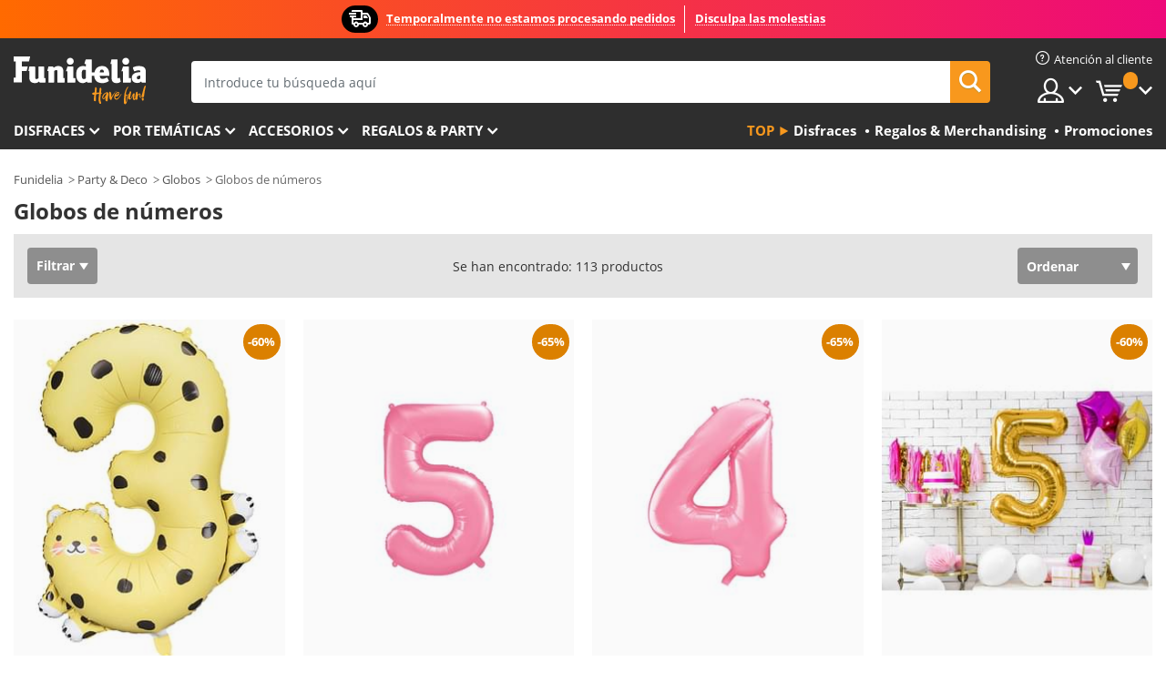

--- FILE ---
content_type: text/html; charset=UTF-8
request_url: https://www.funidelia.mx/globos-numeros/8364
body_size: 23924
content:

<!DOCTYPE html>
<!--[if gt IE 8]><!-->
<html class="no-js" lang="es-MX">
<!--<![endif]-->
<head>
    <title>Globos de números. Entrega rápida | Funidelia</title>
    <meta charset="UTF-8">
<meta http-equiv="X-UA-Compatible" content="IE=edge">
<meta name="description" content="🎈 Llena tu próxima fiesta con un montón de Globos de números de todos los modelos y colores. ¡Los más originales y divertidos!">
<meta name="HandheldFriendly" content="True">
<meta name="apple-mobile-web-app-capable" content="yes">
<meta name="viewport" content="width=device-width,initial-scale=1,maximum-scale=1,minimum-scale=1,user-scalable=0">
<meta property="og:title" content="Globos de números. Entrega rápida | Funidelia">
<meta property="og:url" content="https://www.funidelia.mx/globos-numeros/8364">
<meta property="og:type" content="website">
<meta property="og:image" content="https://www.funidelia.mx/img/global/funidelia_logo.png">
<meta property="og:description" content="🎈 Llena tu próxima fiesta con un montón de Globos de números de todos los modelos y colores. ¡Los más originales y divertidos!">
<meta property="og:site_name" content="Funidelia">
<meta name="twitter:card" content="summary_large_image">
<meta name="twitter:site" content="@funidelia">
<meta name="twitter:creator" content="@funidelia">
<meta name="twitter:title" content="Globos de números. Entrega rápida | Funidelia">
<meta name="twitter:description" content="🎈 Llena tu próxima fiesta con un montón de Globos de números de todos los modelos y colores. ¡Los más originales y divertidos!">
<meta name="twitter:image" content="https://www.funidelia.mx/img/global/funidelia_logo.png">
<meta name="theme-color" content="#565656">
<meta name="msapplication-navbutton-color" content="#565656">
<meta name="apple-mobile-web-app-capable" content="yes">
<meta name="apple-mobile-web-app-status-bar-style" content="black">
<link href="https://www.funidelia.mx/globos-numeros/8364" rel="canonical">
<link href="https://www.funidelia.es/globos-numeros/8364" rel="alternate" hreflang="es-ES">
<link href="https://www.funidelia.be/ballons-chiffres/8364" rel="alternate" hreflang="fr-BE">
<link href="https://www.funidelia.fr/ballons-chiffres/8364" rel="alternate" hreflang="fr-FR">
<link href="https://www.funidelia.ch/zahlen-luftballons/8364" rel="alternate" hreflang="de-CH">
<link href="https://www.funidelia.ch/fr/ballons-chiffres/8364" rel="alternate" hreflang="fr-CH">
<link href="https://www.funidelia.ch/it/palloncini-di-numeri/8364" rel="alternate" hreflang="it-CH">
<link href="https://www.funidelia.de/zahlen-luftballons/8364" rel="alternate" hreflang="de-DE">
<link href="https://www.funidelia.at/zahlen-luftballons/8364" rel="alternate" hreflang="de-AT">
<link href="https://www.funidelia.co.uk/number-balloons/8364" rel="alternate" hreflang="en-GB">
<link href="https://www.funidelia.ie/number-balloons/8364" rel="alternate" hreflang="en-IE">
<link href="https://www.funidelia.it/palloncini-di-numeri/8364" rel="alternate" hreflang="it-IT">
<link href="https://www.funidelia.pt/baloes-numeros/8364" rel="alternate" hreflang="pt-PT">
<link href="https://www.funidelia.nl/nummer-ballonnen/8364" rel="alternate" hreflang="nl-NL">
<link href="https://www.funidelia.com/number-balloons/8364" rel="alternate" hreflang="en-US">
<link href="https://www.funidelia.com/es/globos-numeros/8364" rel="alternate" hreflang="es-US">
<link href="https://www.funidelia.pl/balony-cyfry/8364" rel="alternate" hreflang="pl-PL">
<link href="https://www.funidelia.dk/nummer-balloner/8364" rel="alternate" hreflang="da-DK">
<link href="https://www.funidelia.se/sifferballonger/8364" rel="alternate" hreflang="sv-SE">
<link href="https://www.funidelia.cz/balonky-s-cisly/8364" rel="alternate" hreflang="cs-CZ">
<link href="https://www.funidelia.cl/globos-numeros/8364" rel="alternate" hreflang="es-CL">
<link href="https://www.funidelia.co/globos-numeros/8364" rel="alternate" hreflang="es-CO">
<link href="https://www.funidelia.no/nummer-ballonger/8364" rel="alternate" hreflang="nn-NO">
<link href="https://www.funidelia.fi/numeropallot/8364" rel="alternate" hreflang="fi-FI">
<link href="https://www.funidelia.mx/globos-numeros/8364" rel="alternate" hreflang="es-MX">
<link href="https://www.funidelia.pe/globos-numeros/8364" rel="alternate" hreflang="es-PE">
<link href="https://www.funidelia.ca/number-balloons/8364" rel="alternate" hreflang="en-CA">
<link href="https://www.funidelia.ca/fr/ballons-chiffres/8364" rel="alternate" hreflang="fr-CA">
<link href="https://www.funidelia.com.br/baloes-numeros/8364" rel="alternate" hreflang="pt-BR">
<link href="https://www.funidelia.sg/number-balloons/8364" rel="alternate" hreflang="en-SG">
<link href="https://www.funidelia.co.il/blwnym-mspr/8364" rel="alternate" hreflang="he-IL">
<link href="https://www.funidelia.co.il/en/number-balloons/8364" rel="alternate" hreflang="en-IL">
<link href="https://www.funidelia.com.ua/number-balloons/8364" rel="alternate" hreflang="uk-UA">
<link href="https://www.funidelia.co.nz/number-balloons/8364" rel="alternate" hreflang="en-NZ">
<link href="https://www.funidelia.com.au/number-balloons/8364" rel="alternate" hreflang="en-AU">
<link href="https://www.funidelia.ro/baloane-cu-numere/8364" rel="alternate" hreflang="ro-RO">
<link href="https://www.funidelia.com.pa/globos-numeros/8364" rel="alternate" hreflang="es-PA">
<link href="https://www.funidelia.com.ar/globos-numeros/8364" rel="alternate" hreflang="es-AR">
<link href="https://www.funidelia.gr/mpalonia-arithmoi/8364" rel="alternate" hreflang="el-GR">
<link href="https://www.funidelia.hr/baloni-s-brojevima/8364" rel="alternate" hreflang="hr-HR">
<link href="https://www.funidelia.hu/leggombok-szammal/8364" rel="alternate" hreflang="hu-HU">
<link href="https://www.funidelia.sk/ciselne-balony/8364" rel="alternate" hreflang="sk-SK">
<link href="https://www.funidelia.bg/baloni-cifri/8364" rel="alternate" hreflang="bg-BG">
<link href="https://www.funidelia.si/baloni-s-stevilkami-iz-folije/8364" rel="alternate" hreflang="sl-SL">
<link href="https://www.funidelia.es/globos-numeros/8364" rel="alternate" hreflang="es">
<link href="https://www.funidelia.fr/ballons-chiffres/8364" rel="alternate" hreflang="fr">
<link href="https://www.funidelia.de/zahlen-luftballons/8364" rel="alternate" hreflang="de">
<link href="https://www.funidelia.nl/nummer-ballonnen/8364" rel="alternate" hreflang="nl">
<link href="https://www.funidelia.com/number-balloons/8364" rel="alternate" hreflang="en">
<link href="https://www.funidelia.pt/baloes-numeros/8364" rel="alternate" hreflang="pt">
<link href="https://www.funidelia.it/palloncini-di-numeri/8364" rel="alternate" hreflang="it">
<link href="https://static1.funidelia.com" rel="preconnect" crossorigin="">
<link href="https://static1.funidelia.com" rel="dns-prefetch">
<link href="/globos-numeros/8364?order_products=availability-asc&amp;page=2" rel="next">
<link href="/newfront/css/funidelia6/global.css" rel="stylesheet">
<link href="/newfront/css/funidelia6/cookieconsent.css" rel="stylesheet">
<script src="/newfront/js/funidelia6/cookie-consent-didomi.js" defer></script>
<script src="/newfront/js/funidelia6/libs/jquery.js"></script>
<script src="/newfront/js/funidelia6/libs/lazysizes.min.js"></script>
<script src="//widget.trustpilot.com/bootstrap/v5/tp.widget.bootstrap.min.js" async></script>
<script type="text/javascript"></script>    <meta name="csrf-param" content="_csrf">
    <meta name="csrf-token" content="bWlPazZWQmsnEyI4cWEJMj4lK0ZaYjIyGS96LgE4BgkFLiMRcBpzJg==">
    <!-- Fonts -->
    <style>
        /* ------------------------------------------------------ */
        /* FONTS */
        /* ------------------------------------------------------ */
        @font-face {
            font-display: swap;
            font-family: 'Open Sans';
            font-style: normal;
            font-weight: 400;
            src: local('Open Sans'), local('OpenSans'), url(https://fonts.gstatic.com/s/opensans/v13/K88pR3goAWT7BTt32Z01mxJtnKITppOI_IvcXXDNrsc.woff2) format('woff2');
            unicode-range: U+0460-052F, U+20B4, U+2DE0-2DFF, U+A640-A69F
        }

        @font-face {
            font-display: swap;
            font-family: 'Open Sans';
            font-style: normal;
            font-weight: 400;
            src: local('Open Sans'), local('OpenSans'), url(https://fonts.gstatic.com/s/opensans/v13/RjgO7rYTmqiVp7vzi-Q5URJtnKITppOI_IvcXXDNrsc.woff2) format('woff2');
            unicode-range: U+0400-045F, U+0490-0491, U+04B0-04B1, U+2116
        }

        @font-face {
            font-display: swap;
            font-family: 'Open Sans';
            font-style: normal;
            font-weight: 400;
            src: local('Open Sans'), local('OpenSans'), url(https://fonts.gstatic.com/s/opensans/v13/LWCjsQkB6EMdfHrEVqA1KRJtnKITppOI_IvcXXDNrsc.woff2) format('woff2');
            unicode-range: U+1F00-1FFF
        }

        @font-face {
            font-display: swap;
            font-family: 'Open Sans';
            font-style: normal;
            font-weight: 400;
            src: local('Open Sans'), local('OpenSans'), url(https://fonts.gstatic.com/s/opensans/v13/xozscpT2726on7jbcb_pAhJtnKITppOI_IvcXXDNrsc.woff2) format('woff2');
            unicode-range: U+0370-03FF
        }

        @font-face {
            font-display: swap;
            font-family: 'Open Sans';
            font-style: normal;
            font-weight: 400;
            src: local('Open Sans'), local('OpenSans'), url(https://fonts.gstatic.com/s/opensans/v13/59ZRklaO5bWGqF5A9baEERJtnKITppOI_IvcXXDNrsc.woff2) format('woff2');
            unicode-range: U+0102-0103, U+1EA0-1EF9, U+20AB
        }

        @font-face {
            font-display: swap;
            font-family: 'Open Sans';
            font-style: normal;
            font-weight: 400;
            src: local('Open Sans'), local('OpenSans'), url(https://fonts.gstatic.com/s/opensans/v13/u-WUoqrET9fUeobQW7jkRRJtnKITppOI_IvcXXDNrsc.woff2) format('woff2');
            unicode-range: U+0100-024F, U+1E00-1EFF, U+20A0-20AB, U+20AD-20CF, U+2C60-2C7F, U+A720-A7FF
        }

        @font-face {
            font-display: swap;
            font-family: 'Open Sans';
            font-style: normal;
            font-weight: 400;
            src: local('Open Sans'), local('OpenSans'), url(https://fonts.gstatic.com/s/opensans/v13/cJZKeOuBrn4kERxqtaUH3VtXRa8TVwTICgirnJhmVJw.woff2) format('woff2');
            unicode-range: U+0000-00FF, U+0131, U+0152-0153, U+02C6, U+02DA, U+02DC, U+2000-206F, U+2074, U+20AC, U+2212, U+2215, U+E0FF, U+EFFD, U+F000
        }

        @font-face {
            font-display: swap;
            font-family: 'Open Sans';
            font-style: normal;
            font-weight: 700;
            src: local('Open Sans Bold'), local('OpenSans-Bold'), url(https://fonts.gstatic.com/s/opensans/v13/k3k702ZOKiLJc3WVjuplzK-j2U0lmluP9RWlSytm3ho.woff2) format('woff2');
            unicode-range: U+0460-052F, U+20B4, U+2DE0-2DFF, U+A640-A69F
        }

        @font-face {
            font-display: swap;
            font-family: 'Open Sans';
            font-style: normal;
            font-weight: 700;
            src: local('Open Sans Bold'), local('OpenSans-Bold'), url(https://fonts.gstatic.com/s/opensans/v13/k3k702ZOKiLJc3WVjuplzJX5f-9o1vgP2EXwfjgl7AY.woff2) format('woff2');
            unicode-range: U+0400-045F, U+0490-0491, U+04B0-04B1, U+2116
        }

        @font-face {
            font-display: swap;
            font-family: 'Open Sans';
            font-style: normal;
            font-weight: 700;
            src: local('Open Sans Bold'), local('OpenSans-Bold'), url(https://fonts.gstatic.com/s/opensans/v13/k3k702ZOKiLJc3WVjuplzBWV49_lSm1NYrwo-zkhivY.woff2) format('woff2');
            unicode-range: U+1F00-1FFF
        }

        @font-face {
            font-display: swap;
            font-family: 'Open Sans';
            font-style: normal;
            font-weight: 700;
            src: local('Open Sans Bold'), local('OpenSans-Bold'), url(https://fonts.gstatic.com/s/opensans/v13/k3k702ZOKiLJc3WVjuplzKaRobkAwv3vxw3jMhVENGA.woff2) format('woff2');
            unicode-range: U+0370-03FF
        }

        @font-face {
            font-display: swap;
            font-family: 'Open Sans';
            font-style: normal;
            font-weight: 700;
            src: local('Open Sans Bold'), local('OpenSans-Bold'), url(https://fonts.gstatic.com/s/opensans/v13/k3k702ZOKiLJc3WVjuplzP8zf_FOSsgRmwsS7Aa9k2w.woff2) format('woff2');
            unicode-range: U+0102-0103, U+1EA0-1EF9, U+20AB
        }

        @font-face {
            font-display: swap;
            font-family: 'Open Sans';
            font-style: normal;
            font-weight: 700;
            src: local('Open Sans Bold'), local('OpenSans-Bold'), url(https://fonts.gstatic.com/s/opensans/v13/k3k702ZOKiLJc3WVjuplzD0LW-43aMEzIO6XUTLjad8.woff2) format('woff2');
            unicode-range: U+0100-024F, U+1E00-1EFF, U+20A0-20AB, U+20AD-20CF, U+2C60-2C7F, U+A720-A7FF
        }

        @font-face {
            font-display: swap;
            font-family: 'Open Sans';
            font-style: normal;
            font-weight: 700;
            src: local('Open Sans Bold'), local('OpenSans-Bold'), url(https://fonts.gstatic.com/s/opensans/v13/k3k702ZOKiLJc3WVjuplzOgdm0LZdjqr5-oayXSOefg.woff2) format('woff2');
            unicode-range: U+0000-00FF, U+0131, U+0152-0153, U+02C6, U+02DA, U+02DC, U+2000-206F, U+2074, U+20AC, U+2212, U+2215, U+E0FF, U+EFFD, U+F000
        }

        @font-face {
            font-family: 'iconfuni';
            font-display: swap;
            src: url('https://static1.funidelia.com/fonts/funidelia6/iconfuni.eot?m8h5y2');
            src: url('https://static1.funidelia.com/fonts/funidelia6/iconfuni.eot?m8h5y2#iefix') format('embedded-opentype'),
            url('https://static1.funidelia.com/fonts/funidelia6/iconfuni.ttf?m8h5y2') format('truetype'),
            url('https://static1.funidelia.com/fonts/funidelia6/iconfuni.woff?m8h5y2') format('woff'),
            url('https://static1.funidelia.com/fonts/funidelia6/iconfuni.svg?m8h5y2#iconfuni') format('svg');
            font-weight: normal;
            font-style: normal;
        }
    </style>


    <!-- I: Pixels Header -->
    <!-- I: GOOGLE ANALYTICS -->
<script type="text/javascript">
    
    function getCookie(k){ return(document.cookie.match('(^|; )'+k+'=([^;]*)')||0)[2] }
  if (typeof ga !== 'undefined') {
        ga('create', 'UA-88940171-1', 'auto');
        ga('require', 'displayfeatures');
        // AB Test variable
        ga('set', 'dimension4', 'Control');
        // Multilanguage custom dimension
      (function(window) {
          var d=(window.location.host).split("."); d=d[d.length-1];
          if(d==='ch' && typeof ga!=='undefined') {
              var p=(window.location.pathname).split("/"); p=(p.length>1)? p[1]:p;
              if(p.match(/^[a-zA-Z]{2}$/gi))
                    ga('set', 'dimension5', p);
            }
        })(window);
        // ClientID cookie to custom dimension
      (function(clientId) {
          if(typeof clientId!=='undefined' && clientId!=='') {
              var c=(clientId.split(".")[2] + '.' + clientId.split(".")[3]);
                ga('set', 'dimension6', c);
            }
        })(getCookie('_ga'));

        // Send the page view
        ga('send', 'pageview');
        ga('require', 'ecommerce');
    }
</script>
<!-- F: GOOGLE ANALYTICS -->
    <!-- F: Pixels Header -->
    <meta name="format-detection" content="telephone=no">

    <link rel="shortcut icon" href="https://static1.funidelia.com/img/icons/funidelia6/favicon.ico"/>
    <link rel="apple-touch-icon" sizes="57x57"
          href="https://static1.funidelia.com/img/icons/funidelia6/apple-touch-icon-57x57.png">
    <link rel="apple-touch-icon" sizes="72x72"
          href="https://static1.funidelia.com/img/icons/funidelia6/apple-touch-icon-72x72.png">
    <link rel="apple-touch-icon" sizes="114x114"
          href="https://static1.funidelia.com/img/icons/funidelia6/apple-touch-icon-114x114.png">
    <link rel="apple-touch-icon" sizes="144x144"
          href="https://static1.funidelia.com/img/icons/funidelia6/apple-touch-icon-144x144.png">
    <link rel="apple-touch-icon" sizes="60×60"
          href="https://static1.funidelia.com/img/icons/funidelia6/touch-icon-iphone-60x60.png">
    <link rel="apple-touch-icon" sizes="76×76"
          href="https://static1.funidelia.com/img/icons/funidelia6/touch-icon-ipad-76x76.png">
    <link rel="apple-touch-icon" sizes="120×120"
          href="https://static1.funidelia.com/img/icons/funidelia6/touch-icon-iphone-retina-120x120.png">
    <link rel="apple-touch-icon" sizes="152×152"
          href="https://static1.funidelia.com/img/icons/funidelia6/touch-icon-ipad-retina-152x152.png">
    <link rel="apple-touch-icon" sizes="180×180"
          href="https://static1.funidelia.com/img/icons/funidelia6/apple-touch-icon-180x180.png">
    <link rel="icon" sizes="192×192" href="https://static1.funidelia.com/img/icons/funidelia6/touch-icon-192x192.png">
    <link rel="icon" sizes="128×128" href="https://static1.funidelia.com/img/icons/funidelia6/touch-icon-128x128.png">

    </head>
<body id="landing-page">
<!-- Google Tag Manager -->
<script>                    
                    dataLayer = window.dataLayer||[];
                    dataLayer.push({"id_shop":30,"id_lang":15,"store":"mx","currency":"MXN","environment":"PRO","vertexModeShopEnabled":1,"vertexModeLangEnabled":1,"vertexEventShops":["1","2","4","6","7","8","9","10","11","12","13","16","20","21","24","28","29","39","42","43","48","50","52"],"vertexEventLangs":["1","2","3","4","5","6","7","8","9","10","11","13","14","23","26","27","29","30","31"],"languageCode":"mx-MX","testAbName":"","id_testab_segment":"","pageCategory":"landing"});
                    function gtag(){dataLayer.push(arguments);}
                    gtag('js', new Date());
                </script><script>
                window.dataLayer = window.dataLayer || [];
                function gtag(){dataLayer.push(arguments);}
                gtag('config', {
                    'allow_enhanced_conversions': true
                });
                var enhanced_conversion_data = {};
                </script>
                <!-- Google tag (gtag.js) -->
                <script async src='https://www.googletagmanager.com/gtag/js?id=AW-941662587'></script>
                <script>
                window.dataLayer = window.dataLayer || [];
                function gtag(){dataLayer.push(arguments);}
                gtag('js', new Date());
                gtag('config', 'AW-941662587');
                </script><noscript><iframe src="//www.googletagmanager.com/ns.html?id=GTM-WKSL5X7"
                height="0" width="0" style="display:none;visibility:hidden"></iframe></noscript>
                <script>(function(w,d,s,l,i){w[l]=w[l]||[];w[l].push({'gtm.start':
                new Date().getTime(),event:'gtm.js'});var f=d.getElementsByTagName(s)[0],
                j=d.createElement(s),dl=l!='dataLayer'?'&l='+l:'';j.async=true;j.src=
                '//www.googletagmanager.com/gtm.js?id='+i+dl;f.parentNode.insertBefore(j,f);
                })(window,document,'script','dataLayer','GTM-WKSL5X7');</script><!-- End Google Tag Manager -->
<script type="text/javascript">var languageItems=(function(){var _languages={"d4a8968f52233729744797511ed0b4c0":"¿Estás seguro de que quieres eliminarlo?","80ebdccece38141cd9c0f9b3b623091f":"¿Estás seguro de que quieres eliminarlo?","074b03b4412887edb3e3a82e13af0805":"Idioma de traducción: {name}","c9cc8cce247e49bae79f15173ce97354":"Salvar","d3d2e617335f08df83599665eef8a418":"Cerrar"};return{getLanguageItems:function(){return _languages;}};})();</script>
<!-- HEADER START -->
<script type="application/ld+json">{"@context":"http:\/\/schema.org\/","@type":"Organization","name":"Funidelia","legalName":"FUNIGLOBAL DEVELOPMENTS SL","url":"https:\/\/www.funidelia.info","logo":"https:\/\/www.funidelia.mx\/img\/global\/funidelia_logo.png","brand":{"@type":"Brand","name":"Funidelia","logo":"https:\/\/www.funidelia.mx\/img\/global\/funidelia_logo.png","slogan":"Have Fun!","url":"https:\/\/www.funidelia.mx\/"}}</script><header id="header">
    <section id="header-msg" class="wc2">
	<div class="phase1">
		<span class="ico"><i class="ico-send-ng"></i>&nbsp;</span> 
 
			<span class="txt-h1">Temporalmente no estamos procesando pedidos</span>
			</div>
 
		<div class="phase2">
 
				<span class="txt-h1">Disculpa las molestias</span>
			 
		</div>
		<script type="text/javascript">
			var limit_date = '2026-12-31 23:59:59';
		</script>
</section>
    <div id="header-ctt" class="container">
        <h2 id="header-brand"><a href="/" title="Ir a la portada de Funidelia">Funidelia. Tu tienda de disfraces Online y Accesorios en Internet</a></h2>
        <section id="header-nav">
			<ul class="header-nav-menu">
				<li class="head-client"><a href="/faq/servicio-de-atencion-al-cliente" title="Atención al cliente" class="opt" ><i class="ico-hn-client"></i><span class="txt">Atención al cliente</span></a></li>
				<li class="head-sep"></li>
				<li class="head-search"><a href="#" title="Buscar" class="opt js-head-search"><span class="txt">Buscar</span></a></li>
				<li class="head-user dropdown">
					<a class="opt dropdown-toggle" data-toggle="dropdown" aria-haspopup="true" aria-expanded="false" title="Mi cuenta"><span class="txt">Mi cuenta</span></a>
					<div class="dropdown-menu dropdown-menu-right">
						<div id="my-account-login-form" style="display: block;">
							<span class="hidden">Entrar en tu cuenta:</span>
							<form id="loginForm-header" name="loginForm" method="POST" action="/index.php?controller=authentication" class="form">
								<fieldset>
									<div class="form-group">
										<label for="loginForm-cps-email">Email:</label>
										<input type="text" name="email" id="loginForm-cps-email" value="" class="form-control">
									</div>
									<div class="form-group">
										<label for="loginForm-cps-password">Contrase&ntilde;a:</label>
										<input type="password" name="passwd" id="loginForm-cps-password" value="" class="form-control" />
									</div>
									<div class="form-group">
										<input type="submit" id="loginForm-header-submit" name="SubmitLogin" class="btn-form" value="Entrar" />
										<span class="link" data-ref="/index.php?controller=password" onclick="window.location.href=this.getAttribute('data-ref');"
                                              title="Recuerda tu contraseña pulsando aquí">
                                            ¿Has olvidado tu contraseña?                                        </span>
									</div>
								</fieldset>
							</form>
						</div>
					</div>
				</li>
					<li id="cart" class="head-cart dropdown">
						<a href="https://www.funidelia.mx/carrito" title="Mi carrito" class="opt dropdown-toggle active" data-toggle="dropdown" id="slidecartBtn"><span class="txt">Mi carrito</span> <span class="badged num funi-blockcartbadge">&nbsp;</span></a>

						<div id="slidecart" class="slidecart dropdown-menu dropdown-menu-right">
							<span class="dropdown-header">Mi Carrito de compra</span>
							<div class="dropdown-padd">
                                <div class="lazyloading"></div>
							</div>
						</div>
					</li>
			</ul>
        </section>
		<section id="header-search">
			<div class="search-form">

				<form id="searhForm-header" action="/search" method="get">
					<fieldset>
						<div class="search-group">
							<label for="query">Buscar por:</label>
							<input type="text" id="searchForm-query-header" name="query" class="form-control" placeholder="Introduce tu búsqueda aquí" />
							<input type="reset" value="x" class="searchForm-reset-header" />
							<span class="search-group-btn">
								<button type="submit" id="searchForm-submit-header" class="btn btn-search">
									<i class="icf-search"></i><span class="txt">Buscar</span>
								</button>
							</span>
						</div>
					</fieldset>
				</form>
			</div>
		</section>
<section id="header-menu">
	<a id="slidemenuBtn" href="#slidemenu" title="¿Qué quieres comprar?" class="opt-menu dropdown-toggle"><span class="txt">¿Qué quieres comprar?</span></a>
	<div id="slidemenu" >
		<div class="header-menu-responsive dropdown-menu">
			<ul class="header-menu-movil clearfix">
				<li class="opt-movil "><a title="Volver" class="sidr-close-window opt-back">Volver</a></li>
				<li class="opt-movil "><a title="Mi cuenta" id="menu-movil-user-btn"  class="opt-user">Mi cuenta</a></li>
				
				<li id="header-movil-user" class="clearfix">
					<div id="my-account-login-form-mobile" style="display: block;">
						<span class="hidden">Entrar en tu cuenta:</span>
						<form id="loginFormMobile" name="loginForm" method="POST" action="/index.php?controller=authentication&back=https://www.funidelia.mx/globos-numeros/8364"  class="form">
							<fieldset>
								<div class="form-group">
									<label for="loginFormMobile-cps-email">Email:</label>
									<input type="text" name="email" id="loginFormMobile-cps-email" value="" class="form-control">
								</div>
								<div class="form-group">
									<label for="loginFormMobile-cps-password">Contrase&ntilde;a:</label>
									<input type="password" name="passwd" id="loginFormMobile-cps-password" value="" class="form-control" />
								</div>
								<input type="submit" id="loginFormMobile-submit" name="SubmitLogin" class="btn-form" value="Entrar" />
                                <span class="link" data-ref="/index.php?controller=password" onclick="window.location.href=this.getAttribute('data-ref');"
                                      title="Recuerda tu contraseña pulsando aquí">
                                    ¿Has olvidado tu contraseña?                                </span>
							</fieldset>
						</form>
					</div>
				</li>
				
			</ul>
				<ul class="header-menu-nav clearfix">
					<li class="opt-links">
						<div class="menu-h2"><a href="#" title="Más productos">Top</a></div>
						<div class="dropdown clearfix">
							<div class="fdo clearfix">
								<ul class="clearfix">
											<li>
			<a href="/disfraces/951" title="Disfraces" ><img data-src="ERROR" alt="Disfraces" class="img lazyload"><span class="txt">Disfraces</span></a>
    	</li>
		<li>
			<a href="/regalos-geek/6235" title="Regalos & Merchandising" ><img data-src="ERROR" alt="Regalos & Merchandising" class="img lazyload"><span class="txt">Regalos & Merchandising</span></a>
    	</li>
		<li>
			<a href="/outlet-funidelia/8822" title="Promociones" ><img data-src="ERROR" alt="Promociones" class="img lazyload"><span class="txt">Promociones</span></a>
    	</li>
								</ul>
							</div>
						</div>
					</li>					
						<li class="opt-normal">
							<div class="menu-h2">
								<a href="/disfraces/951" title="Disfraces" >Disfraces</a>
							</div>
							<div class="dropdown">
								<div class="fdo clearfix">
										<div class="header-menu-cat">
											<div class="menu-column-title">
													<a title="Destacados:" >Destacados:</a>
											</div>
												<ul class="lst-cats">
															<li>
			<a class="gae-menu-mob" href="#" title=""></a>
		</li>
												</ul>
													</div>
													<div class="header-menu-tags ">
                                                        <div class="draggable-module">
                                                        													<div class="menu-column-title">
															<a title="👫 Disfraces Para Adulto" >👫 Disfraces Para Adulto</a>
									
													</div>
													<ul class="lst-tags clearfix">
																<li>
			<a href="/disfraces-para/hombre/1630" title="Disfraces para hombre">Disfraces para hombre</a>
		</li>
		<li>
			<a href="/disfraces-para/mujer/1631" title="Disfraces para mujer">Disfraces para mujer</a>
		</li>
		<li>
			<a href="/disfraces-para/adulto/1643" title="Todos los disfraces para adultos">Todos los disfraces para adultos</a>
		</li>
													</ul>
                                                        </div>
													</div>
													<div class="header-menu-tags ">
                                                        <div class="draggable-module">
                                                        													<div class="menu-column-title">
															<a title="👧 Disfraces infantiles" >👧 Disfraces infantiles</a>
									
													</div>
													<ul class="lst-tags clearfix">
																<li>
			<a href="/disfraces-para/nino/1636" title="Disfraces para niño">Disfraces para niño</a>
		</li>
		<li>
			<a href="/disfraces-para/nina/1637" title="Disfraces para niña">Disfraces para niña</a>
		</li>
		<li>
			<a href="/disfraces-para/bebe/1646" title="Disfraces para bebé">Disfraces para bebé</a>
		</li>
		<li>
			<a href="/disfraces-para/infantil/1645" title="Todos los disfraces infantiles">Todos los disfraces infantiles</a>
		</li>
													</ul>
                                                        </div>
													</div>
													<div class="header-menu-tags ">
                                                        <div class="draggable-module">
                                                        													<div class="menu-column-title">
															<a title="🤠 Otros disfraces" >🤠 Otros disfraces</a>
									
													</div>
													<ul class="lst-tags clearfix">
																<li>
			<a href="/disfraces/tallas-grandes/3758" title="Tallas Grandes">Tallas Grandes</a>
		</li>
		<li>
			<a href="/disfraces/sexy/1087" title="Sexy Disfraces">Sexy</a>
		</li>
		<li>
			<a href="/disfraces-en-pareja/8110" title="Parejas">Parejas</a>
		</li>
		<li>
			<a href="/disfraces-grupo/6268" title="Grupos & Familias">Grupos & Familias</a>
		</li>
		<li>
			<a href="/disfraces-para/perro/1642" title="Perros Disfraces">Perros</a>
		</li>
		<li>
			<a href="/disfraces/baratos/4391" title="Disfraces baratos">Disfraces baratos</a>
		</li>
		<li>
			<a href="/outlet-funidelia/8822" title="Promociones">Promociones</a>
		</li>
													</ul>
                                                        </div>
									</div>
								</div>
								<ul class="all">
									<li class="all">
										<a href="/disfraces/951" title="Ver todos">Ver todos</a>
									</li>
								</ul>
									<img data-src="https://static1.funidelia.com/img/fr_landing_block/funidelia6/landings/201908_FUNIDELIA_CAB_MENU_DISFRACES_HALLOWEEN.jpg" alt="" class="header-menu-img lazyload">
							</div>
						</li>
						<li class="opt-normal">
							<div class="menu-h2">
								<a href="/disfraces/951" title="Disfraces Por temáticas" >Por temáticas</a>
							</div>
							<div class="dropdown">
								<div class="fdo clearfix">
										<div class="header-menu-cat">
											<div class="menu-column-title">
													<a title="Destacados:" >Destacados:</a>
											</div>
												<ul class="lst-cats">
															<li>
			<a class="gae-menu-mob" href="#" title=""></a>
		</li>
												</ul>
													</div>
													<div class="header-menu-tags ">
                                                        <div class="draggable-module">
                                                        													<div class="menu-column-title">
															<a title="🎉 Top Disfraces" >🎉 Top Disfraces</a>
									
													</div>
													<ul class="lst-tags clearfix">
																<li>
			<a href="/disfraces/animales-insectos/3513" title="Disfraces Animales">Animales</a>
		</li>
		<li>
			<a href="/tematica/policia/4964" title="Disfraces Policía">Policía</a>
		</li>
		<li>
			<a href="/disfraces/piratas/3327" title="Disfraces Piratas">Piratas</a>
		</li>
		<li>
			<a href="/disfraces/comidas-bebidas/3514" title="Disfraces Comidas & Bebidas">Comidas & Bebidas</a>
		</li>
		<li>
			<a href="/tematica/frutas/1270" title="Disfraces Frutas">Frutas</a>
		</li>
		<li>
			<a href="/disfraces/profesiones/3508" title="Disfraces Profesiones">Profesiones</a>
		</li>
		<li>
			<a href="/disfraces/payasos-circo/3314" title="Disfraces Payasos & Circo">Payasos & Circo</a>
		</li>
		<li>
			<a href="/disfraces/videojuegos-juegos/3510" title="Disfraces Videojuegos">Videojuegos</a>
		</li>
		<li>
			<a href="/tematica/steampunk/1482" title="Disfraces Steampunk">Steampunk</a>
		</li>
													</ul>
                                                        </div>
                                                        <div class="draggable-module">
                                                        													<div class="menu-column-title">
															<a title="⏳ Disfraces de Décadas" >⏳ Disfraces de Décadas</a>
									
													</div>
													<ul class="lst-tags clearfix">
																<li>
			<a href="/disfraces/anos-20-gangsters-cabaret/3031" title="Disfraces Años 20: Gangsters & Cabaret">Años 20: Gangsters & Cabaret</a>
		</li>
		<li>
			<a href="/disfraces/anos-50-rock-roll/3034" title="Disfraces Años 50: Rock & Roll">Años 50: Rock & Roll</a>
		</li>
		<li>
			<a href="/disfraces/hippies-y-anos-60/3035" title="Disfraces Años 60: Movimiento Hippie">Años 60: Movimiento Hippie</a>
		</li>
		<li>
			<a href="/disfraces/anos-70-musica-disco-pimps/3036" title="Disfraces Años 70: Música Disco">Años 70: Música Disco</a>
		</li>
		<li>
			<a href="/disfraces/anos-80-pop-movida/3037" title="Disfraces Años 80 y 90: Música Pop">Años 80 y 90: Música Pop</a>
		</li>
		<li>
			<a href="/disfraces/decadas/3497" title="Todos Disfraces Décadas">Todos Disfraces Décadas</a>
		</li>
													</ul>
                                                        </div>
													</div>
													<div class="header-menu-tags ">
                                                        <div class="draggable-module">
                                                        													<div class="menu-column-title">
															<a title="🦸‍♀️  Superhéroes & Villanos" >🦸‍♀️  Superhéroes & Villanos</a>
									
													</div>
													<ul class="lst-tags clearfix">
																<li>
			<a href="/tematica/joker/4544" title="Disfraces Joker">Joker</a>
		</li>
		<li>
			<a href="/disfraces/capitan-america/3082" title="Disfraces Capitán América">Capitán América</a>
		</li>
		<li>
			<a href="/disfraces/power-rangers/3335" title="Disfraces Power Rangers">Power Rangers</a>
		</li>
		<li>
			<a href="/disfraces/spiderman/3376" title="Disfraces Spiderman">Spiderman</a>
		</li>
		<li>
			<a href="/disfraces/las-tortugas-ninja/3240" title="Disfraces Las Tortugas Ninja">Las Tortugas Ninja</a>
		</li>
		<li>
			<a href="/disfraces/thor/3411" title="Disfraces Thor">Thor</a>
		</li>
		<li>
			<a href="/disfraces/deadpool/3107" title="Disfraces Deadpool">Deadpool</a>
		</li>
		<li>
			<a href="/disfraces/marvel/3469" title="Disfraces Marvel">Marvel</a>
		</li>
		<li>
			<a href="/disfraces/superheroes-villanos/3509" title="Todo Disfraces Superhéroes">Todo Disfraces Superhéroes</a>
		</li>
													</ul>
                                                        </div>
                                                        <div class="draggable-module">
                                                        													<div class="menu-column-title">
															<a title="⚔️ Disfraces Históricos" >⚔️ Disfraces Históricos</a>
									
													</div>
													<ul class="lst-tags clearfix">
																<li>
			<a href="/disfraces/romanos/3354" title="Disfraces Roma">Roma</a>
		</li>
		<li>
			<a href="/tematica/vikingos/1540" title="Disfraces Vikingos">Vikingos</a>
		</li>
		<li>
			<a href="/tematica/egipcios/1230" title="Disfraces Egipto">Egipto</a>
		</li>
		<li>
			<a href="/disfraces/medieval/3276" title="Disfraces Medieval">Medieval</a>
		</li>
		<li>
			<a href="/tematica/cavernicolas/1188" title="Disfraces Cavernícolas">Cavernícolas</a>
		</li>
		<li>
			<a href="/disfraces/western/3507" title="Disfraces Western">Western</a>
		</li>
		<li>
			<a href="/disfraces/culturas-tradiciones/3506" title="Todo Disfraces Culturas & Tradiciones">Todo Disfraces Culturas & Tradiciones</a>
		</li>
													</ul>
                                                        </div>
                                                        <div class="draggable-module">
                                                        													<div class="menu-column-title">
															<a title="🎬 Disfraces Películas & Series" >🎬 Disfraces Películas & Series</a>
									
													</div>
													<ul class="lst-tags clearfix">
																<li>
			<a href="/disfraces/grease/3179" title="Disfraces Grease">Grease</a>
		</li>
		<li>
			<a href="/disfraces/harry-potter/3189" title="Disfraces Harry Potter">Harry Potter</a>
		</li>
		<li>
			<a href="/disfraces/juego-los-siete-reinos/3215" title="Disfraces Juego de Tronos">Juego de Tronos</a>
		</li>
		<li>
			<a href="/disfraces/barrio-sesamo/3049" title="Disfraces Barrio Sésamo & Los Muppets">Barrio Sésamo & Los Muppets</a>
		</li>
		<li>
			<a href="/disfraces/star-wars/3378" title="Disfraces Star Wars">Star Wars</a>
		</li>
		<li>
			<a href="/disfraces/alicia-en-el-pais-las-maravillas/3017" title="Disfraces Alicia en el País de las Maravillas">Alicia en el País de las Maravillas</a>
		</li>
		<li>
			<a href="/disfraces/disney/3543" title="Disfraces Todo Disfraces Disney">Todo Disfraces Disney</a>
		</li>
		<li>
			<a href="/disfraces/princesas-disney/3503" title="Disfraces Princesas Disney">Princesas Disney</a>
		</li>
		<li>
			<a href="/disfraces/peliculas-series/3502" title="Todo Disfraces Películas & Series">Todo Disfraces Películas & Series</a>
		</li>
													</ul>
                                                        </div>
													</div>
													<div class="header-menu-tags ">
                                                        <div class="draggable-module">
                                                        													<div class="menu-column-title">
															<a title="📺 Disfraces Dibujos Animados" >📺 Disfraces Dibujos Animados</a>
									
													</div>
													<ul class="lst-tags clearfix">
																<li>
			<a href="/disfraces/ladybug-prodigiosa-aventuras/5984" title="Disfraces Las aventuras de Ladybug">Las aventuras de Ladybug</a>
		</li>
		<li>
			<a href="/disfraces-masha-oso/7400" title="Disfraces Masha y el Oso">Masha y el Oso</a>
		</li>
		<li>
			<a href="/disfraces/pj-masks-heroes-en-pijamas/6145" title="Disfraces PJ Masks">PJ Masks</a>
		</li>
		<li>
			<a href="/disfraces/los-pitufos/3260" title="Disfraces Los Pitufos">Los Pitufos</a>
		</li>
		<li>
			<a href="/disfraces/donde-esta-wally/3117" title="Disfraces Dónde está Wally">Dónde está Wally</a>
		</li>
		<li>
			<a href="/disfraces/bob-esponja/3062" title="Disfraces Bob Esponja">Bob Esponja</a>
		</li>
		<li>
			<a href="/disfraces/monster-high/3284" title="Disfraces Monster High">Monster High</a>
		</li>
		<li>
			<a href="/disfraces/dibujos-animados/3501" title="Todo Disfraces Dibujos Animados">Todo Disfraces Dibujos Animados</a>
		</li>
													</ul>
                                                        </div>
                                                        <div class="draggable-module">
                                                        													<div class="menu-column-title">
															<a title="🎉 Disfraces para Fiestas Temáticas" >🎉 Disfraces para Fiestas Temáticas</a>
									
													</div>
													<ul class="lst-tags clearfix">
																<li>
			<a href="/fiesta/carnaval/5866" title="Disfraces Carnaval">Carnaval</a>
		</li>
		<li>
			<a href="/disfraces/halloween/3532" title="Disfraces Halloween">Halloween</a>
		</li>
		<li>
			<a href="/fiesta/navidad/5872" title="Disfraces Navidad">Navidad</a>
		</li>
		<li>
			<a href="/fiesta/despedidas-soltero-y-soltera/5868" title="Disfraces Despedidas">Despedidas</a>
		</li>
		<li>
			<a href="/fiesta/oktoberfest/5874" title="Disfraces Oktoberfest">Oktoberfest</a>
		</li>
		<li>
			<a href="/fiesta/san-patricio/5876" title="Disfraces San Patricio">San Patricio</a>
		</li>
													</ul>
                                                        </div>
                                                        <div class="draggable-module">
                                                        													<div class="menu-column-title">
															<a title="🥳  Más disfraces de Carnaval" >🥳  Más disfraces de Carnaval</a>
									
													</div>
													<ul class="lst-tags clearfix">
																<li>
			<a href="/disfraces/hinchables/6205" title="Disfraces hinchables">Disfraces hinchables</a>
		</li>
		<li>
			<a href="/disfraces/zentai-morphsuits/3449" title="Morphsuits">Morphsuits</a>
		</li>
		<li>
			<a href="/disfraces/kigurumi-onesie/5954" title="Onesies & Kigurumis">Onesies & Kigurumis</a>
		</li>
		<li>
			<a href="/disfraces/trajes-opposuits/3420" title="Opposuits">Opposuits</a>
		</li>
		<li>
			<a href="/disfraces/ride-on-carry-me/5966" title="Disfraces Ride One & Carry Me">Ride One & Carry Me</a>
		</li>
		<li>
			<a href="/disfraces/originales-divertidos/3515" title="Disfraces Originales & Divertidos">Originales & Divertidos</a>
		</li>
													</ul>
                                                        </div>
									</div>
								</div>
								<ul class="all">
									<li class="all">
										<a href="/disfraces/951" title="Ver todos">Ver todos</a>
									</li>
								</ul>
									<img data-src="https://static1.funidelia.com/img/fr_landing_block/funidelia6/landings/202111_FUNIDELIA_CAB_MENU_DISFRACES_NAVIDAD1.jpg" alt="" class="header-menu-img lazyload">
							</div>
						</li>
						<li class="opt-normal">
							<div class="menu-h2">
								<a href="/complementos-y-accesorios/5814" title="Accesorios para disfraces" >Accesorios</a>
							</div>
							<div class="dropdown">
								<div class="fdo clearfix">
										<div class="header-menu-cat">
											<div class="menu-column-title">
													<a title="Destacados:" >Destacados:</a>
											</div>
												<ul class="lst-cats">
															<li>
			<a class="gae-menu-mob" href="#" title=""></a>
		</li>
												</ul>
													</div>
													<div class="header-menu-tags ">
                                                        <div class="draggable-module">
                                                        													<div class="menu-column-title">
															<a title="🎩 Accesorios para disfraces" >🎩 Accesorios para disfraces</a>
									
													</div>
													<ul class="lst-tags clearfix">
																<li>
			<a href="/pelucas/1058" title="Pelucas para disfraces">Pelucas</a>
		</li>
		<li>
			<a href="/maquillaje/5817" title="Maquillaje para disfraces">Maquillaje</a>
		</li>
		<li>
			<a href="/tutus/1105" title="Tutús para disfraces">Tutús</a>
		</li>
		<li>
			<a href="/boas-plumas/905" title="Boas para disfraces">Boas</a>
		</li>
		<li>
			<a href="/medias-leggings/1022" title="Medias & Leggings para disfraces">Medias & Leggings</a>
		</li>
		<li>
			<a href="/capas/918" title="Capas para disfraces">Capas</a>
		</li>
		<li>
			<a href="/barbas-bigotes/898" title="Barbas & Bigotes para disfraces">Barbas & Bigotes</a>
		</li>
		<li>
			<a href="/gafas/965" title="Gafas para disfraces">Gafas</a>
		</li>
		<li>
			<a href="/complementos-y-accesorios/5814" title="Todo Accesorios para disfraces">Todo Accesorios</a>
		</li>
													</ul>
                                                        </div>
                                                        <div class="draggable-module">
                                                        													<div class="menu-column-title">
															<a title="🎭 Máscaras para disfraces" >🎭 Máscaras para disfraces</a>
									
													</div>
													<ul class="lst-tags clearfix">
																<li>
			<a href="/antifaces/892" title="Antifaces para disfraces">Antifaces</a>
		</li>
		<li>
			<a href="/mascaras/venecianas/3744" title="Máscaras Venecianas para disfraces">Máscaras Venecianas</a>
		</li>
		<li>
			<a href="/mascaras/animales/5985" title="Máscaras de Animales para disfraces">Máscaras de Animales</a>
		</li>
		<li>
			<a href="/mascaras/payaso/6211" title="Máscaras de payaso para disfraces">Máscaras de payaso</a>
		</li>
		<li>
			<a href="/mascaras/1017" title="Todo Máscaras para disfraces">Todo Máscaras</a>
		</li>
													</ul>
                                                        </div>
													</div>
													<div class="header-menu-tags ">
                                                        <div class="draggable-module">
                                                        													<div class="menu-column-title">
															<a title="🎃 Accesorios Halloween" >🎃 Accesorios Halloween</a>
									
													</div>
													<ul class="lst-tags clearfix">
																<li>
			<a href="/pelucas/halloween/3737" title="Pelucas Halloween para disfraces">Pelucas Halloween</a>
		</li>
		<li>
			<a href="/cuernos-demonio/8554" title="Cuernos de demonio para disfraces">Cuernos de demonio</a>
		</li>
		<li>
			<a href="/pelucas/brujas-magos/3745" title="Pelucas de Bruja para disfraces">Pelucas de Bruja</a>
		</li>
		<li>
			<a href="/pelucas/payaso/6215" title="Pelucas de payaso para disfraces">Pelucas de payaso</a>
		</li>
		<li>
			<a href="/accesorios/halloween/6025" title="Todo Accesorios Halloween para disfraces">Todo Accesorios Halloween</a>
		</li>
													</ul>
                                                        </div>
                                                        <div class="draggable-module">
                                                        													<div class="menu-column-title">
															<a title="👹 Máscaras Halloween" >👹 Máscaras Halloween</a>
									
													</div>
													<ul class="lst-tags clearfix">
																<li>
			<a href="/mascaras/bruja/6219" title="Máscaras de bruja para disfraces">Máscaras de bruja</a>
		</li>
		<li>
			<a href="/mascaras-cine-terror/8094" title="Máscaras Cine de Terror para disfraces">Máscaras Cine de Terror</a>
		</li>
		<li>
			<a href="/mascaras-peste/8184" title="Máscaras Doctor de la Peste para disfraces">Máscaras Doctor de la Peste</a>
		</li>
		<li>
			<a href="/mascaras-monstruos/8098" title="Máscaras Monstruos para disfraces">Máscaras Monstruos</a>
		</li>
		<li>
			<a href="/mascaras/zombies/6217" title="Máscaras Zombies para disfraces">Máscaras Zombies</a>
		</li>
		<li>
			<a href="/mascaras/halloween/3730" title="Todo Máscaras de Halloween para disfraces">Todo Máscaras de Halloween</a>
		</li>
													</ul>
                                                        </div>
                                                        <div class="draggable-module">
                                                        													<div class="menu-column-title">
															<a title="🎉 Accesorios para fiestas temáticas" >🎉 Accesorios para fiestas temáticas</a>
									
													</div>
													<ul class="lst-tags clearfix">
																<li>
			<a href="/accesorios/despedidas-soltero-soltera/5975" title="Accesorios para despedidas">Accesorios para despedidas</a>
		</li>
		<li>
			<a href="/sombreros-oktoberfest/8071" title="Accesorios Oktoberfest">Accesorios Oktoberfest</a>
		</li>
													</ul>
                                                        </div>
													</div>
													<div class="header-menu-tags ">
                                                        <div class="draggable-module">
                                                        													<div class="menu-column-title">
															<a title="🤡 Maquillaje Halloween" >🤡 Maquillaje Halloween</a>
									
													</div>
													<ul class="lst-tags clearfix">
																<li>
			<a href="/maquillaje/brujas-magos/3740" title="Maquillaje Brujas & Magos para disfraces">Maquillaje Brujas & Magos</a>
		</li>
		<li>
			<a href="/maquillaje-diablos-demonios/8753" title="Maquillaje Demonios para disfraces">Maquillaje Demonios</a>
		</li>
		<li>
			<a href="/maquillaje/payasos-circo/3741" title="Maquillaje Payasos & Circo para disfraces">Maquillaje Payasos & Circo</a>
		</li>
		<li>
			<a href="/maquillaje/vampiros/3739" title="Maquillaje Vampiros para disfraces">Maquillaje Vampiros</a>
		</li>
		<li>
			<a href="/maquillaje/zombies/3742" title="Maquillaje Zombies para disfraces">Maquillaje Zombies</a>
		</li>
		<li>
			<a href="/dientes-dentaduras/949" title="Dientes & Colmillos para disfraces">Dientes & Colmillos</a>
		</li>
		<li>
			<a href="/heridas-protesis/980" title="Heridas & Prótesis para disfraces">Heridas & Prótesis</a>
		</li>
		<li>
			<a href="/sangre/1084" title="Sangre para disfraces">Sangre</a>
		</li>
		<li>
			<a href="/maquillaje/halloween/3728" title="Todo Maquillaje Halloween para disfraces">Todo Maquillaje Halloween</a>
		</li>
													</ul>
                                                        </div>
                                                        <div class="draggable-module">
                                                        													<div class="menu-column-title">
															<a title="🎅 Accesorios Navidad" >🎅 Accesorios Navidad</a>
									
													</div>
													<ul class="lst-tags clearfix">
																<li>
			<a href="/jerseys-navidenos/5931" title="Jerseis Navideños para disfraces">Jerseis Navideños</a>
		</li>
		<li>
			<a href="/complementos-accesorios-nochevieja/7174" title="Accesorios Nochevieja para disfraces">Accesorios Nochevieja</a>
		</li>
		<li>
			<a href="/barbas-bigotes-papa-noel/7264" title="Barbas & Bigotes para disfraces">Barbas & Bigotes</a>
		</li>
		<li>
			<a href="/accesorios/navidad/6065" title="Todo Accesorios Navidad para disfraces">Todo Accesorios Navidad</a>
		</li>
													</ul>
                                                        </div>
									</div>
								</div>
								<ul class="all">
									<li class="all">
										<a href="/complementos-y-accesorios/5814" title="Ver todos">Ver todos</a>
									</li>
								</ul>
									<img data-src="https://static1.funidelia.com/img/fr_landing_block/funidelia6/landings/201912_FUNIDELIA_CAB_MENU_ACCESORIOS2.jpg" alt="" class="header-menu-img lazyload">
							</div>
						</li>
						<li class="opt-normal">
							<div class="menu-h2">
								<a href="/regalos-geek/6235" title="Regalos & Party" >Regalos & Party</a>
							</div>
							<div class="dropdown">
								<div class="fdo clearfix">
										<div class="header-menu-cat">
											<div class="menu-column-title">
													<a title="Destacados:" >Destacados:</a>
											</div>
												<ul class="lst-cats">
															<li>
			<a class="gae-menu-mob" href="#" title=""></a>
		</li>
												</ul>
													</div>
													<div class="header-menu-tags ">
                                                        <div class="draggable-module">
                                                        													<div class="menu-column-title">
															<a title="🎁 Regalos & Merchandising" >🎁 Regalos & Merchandising</a>
									
													</div>
													<ul class="lst-tags clearfix">
																<li>
			<a href="/camisas-camisetas-geek/6159" title="Camisetas geek">Camisetas</a>
		</li>
		<li>
			<a href="/chaquetas-sudaderas-geek/6158" title="Sudaderas geek">Sudaderas</a>
		</li>
		<li>
			<a href="/tazas-geek/6307" title="Tazas geek">Tazas</a>
		</li>
		<li>
			<a href="/papeleria-material-escolar-para-vuelta-al-cole/7956" title="Papelería y material escolar geek">Papelería y material escolar</a>
		</li>
		<li>
			<a href="/lamparas-geek/6233" title="Lámparas geek">Lámparas</a>
		</li>
		<li>
			<a href="/calcetines-geek/6184" title="Calcetines geek">Calcetines</a>
		</li>
		<li>
			<a href="/ropa-friki/6156" title="Ropa geek">Ropa</a>
		</li>
		<li>
			<a href="/pijamas-frikis/6163" title="Pijamas geek">Pijamas</a>
		</li>
		<li>
			<a href="/bandoleras-rinoneras-mochilas-frikis/6171" title="Mochilas geek">Mochilas</a>
		</li>
		<li>
			<a href="/gadgets-figuras-coleccionables/6312" title="Artículos de colección geek">Artículos de colección</a>
		</li>
		<li>
			<a href="/regalos-frikis-casa-oficina/6229" title="Cosas para casa geek">Cosas para casa</a>
		</li>
		<li>
			<a href="/regalos-superheroes-villanos/6919" title="Regalos & Merchandising Superhéroes & Villanos">Superhéroes & Villanos</a>
		</li>
		<li>
			<a href="/regalos-videojuegos-juegos/6945" title="Regalos & Merchandising Videojuegos">Videojuegos</a>
		</li>
		<li>
			<a href="/regalos-star-wars/6906" title="Regalos & Merchandising Star Wars">Star Wars</a>
		</li>
		<li>
			<a href="/regalos-disney/6716" title="Regalos & Merchandising Disney">Disney</a>
		</li>
		<li>
			<a href="/rebajas-outlet-merchandising/8739" title="Promociones de Merchandising">Promociones de Merchandising</a>
		</li>
		<li>
			<a href="/regalos-geek/6235" title="Todo Merchandising ">Todo Merchandising </a>
		</li>
													</ul>
                                                        </div>
                                                        <div class="draggable-module">
                                                        													<div class="menu-column-title">
															<a title="Regalos & Merchandising Harry Potter" >⚡️Harry Potter</a>
									
													</div>
													<ul class="lst-tags clearfix">
																<li>
			<a href="/varita/varita-harry-potter/5906" title="Varitas Harry Potter">Varitas</a>
		</li>
		<li>
			<a href="/bufandas-harry-potter/7254" title="Bufandas Harry Potter">Bufandas</a>
		</li>
		<li>
			<a href="/ropa-harry-potter/6876" title="Ropa Harry Potter">Ropa</a>
		</li>
		<li>
			<a href="/cosas-harry-potter-para-casa/8809" title="Cosas para casa Harry Potter">Cosas para casa</a>
		</li>
		<li>
			<a href="/mochilas-harry-potter/7695" title="Mochilas Harry Potter">Mochilas</a>
		</li>
		<li>
			<a href="/capas-tunicas-harry-potter-oficiales/7620" title="Túnicas Harry Potter">Túnicas</a>
		</li>
		<li>
			<a href="/regalos-harry-potter/6766" title="Todo Merchandising Harry Potter">Todo Merchandising Harry Potter</a>
		</li>
													</ul>
                                                        </div>
													</div>
													<div class="header-menu-tags ">
                                                        <div class="draggable-module">
                                                        													<div class="menu-column-title">
															<a title="🎉 Decoración Fiesta De Cumpleaños" >🎉 Decoración Fiesta De Cumpleaños</a>
									
													</div>
													<ul class="lst-tags clearfix">
																<li>
			<a href="/fiesta-cumpleanos-patrulla-canina/6670" title="Decoración de cumpleaños Patrulla Canina">Patrulla Canina</a>
		</li>
		<li>
			<a href="/decoracion/superheroes-y-villanos/6149" title="Decoración de cumpleaños Superhéroes & Villanos">Superhéroes & Villanos</a>
		</li>
		<li>
			<a href="/fiesta-cumpleanos-harry-potter/6595" title="Decoración de cumpleaños Harry Potter">Harry Potter</a>
		</li>
		<li>
			<a href="/decoracion/frozen/3754" title="Decoración de cumpleaños Frozen">Frozen</a>
		</li>
		<li>
			<a href="/decoracion/princesas-disney/6148" title="Decoración de cumpleaños Princesas Disney">Princesas Disney</a>
		</li>
		<li>
			<a href="/decoracion/star-wars/3747" title="Decoración de cumpleaños Star Wars">Star Wars</a>
		</li>
		<li>
			<a href="/fiesta-cumpleanos-masha-oso/8046" title="Decoración de cumpleaños Masha y el Oso">Masha y el Oso</a>
		</li>
		<li>
			<a href="/fiesta-pirata/6677" title="Decoración de cumpleaños Piratas">Piratas</a>
		</li>
		<li>
			<a href="/fiesta-cumpleanos-cars/6536" title="Decoración de cumpleaños Cars">Cars</a>
		</li>
		<li>
			<a href="/decoracion/batman/3749" title="Decoración de cumpleaños Batman">Batman</a>
		</li>
		<li>
			<a href="/fiesta-cumpleanos-ladybug-prodigiosa/6632" title="Decoración de cumpleaños Las aventuras de Ladybug">Las aventuras de Ladybug</a>
		</li>
		<li>
			<a href="/tematica/peppa-pig/1418" title="Decoración de cumpleaños Peppa Pig">Peppa Pig</a>
		</li>
		<li>
			<a href="/fiesta-cumpleanos-minnie-mouse/6660" title="Decoración de cumpleaños Minnie Mouse">Minnie Mouse</a>
		</li>
		<li>
			<a href="/fiesta-cumpleanos-pj-masks-heroes-en-pijamas/7250" title="Decoración de cumpleaños PJ Masks">PJ Masks</a>
		</li>
		<li>
			<a href="/fiesta-sirena/8432" title="Decoración de cumpleaños Sirena">Sirena</a>
		</li>
		<li>
			<a href="/decoracion/mickey-mouse/3753" title="Decoración de cumpleaños Mickey Mouse">Mickey Mouse</a>
		</li>
		<li>
			<a href="/decoracion/spiderman/3748" title="Decoración de cumpleaños Spiderman">Spiderman</a>
		</li>
		<li>
			<a href="/decoracion/super-mario-bros/3751" title="Decoración de cumpleaños Super Mario Bros">Super Mario Bros</a>
		</li>
		<li>
			<a href="/decoracion-cumpleanos-infantiles/7777" title="Todo Decoración Cumpleaños Infantiles">Todo Decoración Cumpleaños Infantiles</a>
		</li>
													</ul>
                                                        </div>
													</div>
													<div class="header-menu-tags ">
                                                        <div class="draggable-module">
                                                        													<div class="menu-column-title">
															<a title="🥳 Fiestas Temáticas" >🥳 Fiestas Temáticas</a>
									
													</div>
													<ul class="lst-tags clearfix">
																<li>
			<a href="/decoracion/halloween/3732" title="Decoración Halloween">Halloween</a>
		</li>
		<li>
			<a href="/decoracion/navidad/3734" title="Decoración Navidad">Navidad</a>
		</li>
		<li>
			<a href="/decoracion/oktoberfest/3735" title="Decoración Oktoberfest">Oktoberfest</a>
		</li>
		<li>
			<a href="/decoracion-para-despedidas-soltera/8600" title="Decoración Despedidas">Despedidas</a>
		</li>
		<li>
			<a href="/decoracion-boda/8495" title="Decoración Boda">Boda</a>
		</li>
		<li>
			<a href="/decoracion-babyshower/8113" title="Decoración de fiesta Baby Shower">Baby Shower</a>
		</li>
		<li>
			<a href="/decoracion-cumpleanos-para-adultos/7776" title="Decoración de fiesta Cumpleaños para adulto">Cumpleaños para adulto</a>
		</li>
		<li>
			<a href="/fiesta-18-cumpleanos/8480" title="Decoración de fiesta 18 cumpleaños">18 cumpleaños</a>
		</li>
		<li>
			<a href="/fiesta-30-cumpleanos/8481" title="Decoración de fiesta 30 cumpleaños">30 cumpleaños</a>
		</li>
		<li>
			<a href="/fiesta-40-cumpleanos/8482" title="Decoración de fiesta 40 cumpleaños">40 cumpleaños</a>
		</li>
		<li>
			<a href="/decoracion/hawaiana/4394" title="Decoración de fiesta Hawai">Hawai</a>
		</li>
		<li>
			<a href="/fiesta-cumpleanos-unicornio/7396" title="Decoración de fiesta Unicornio">Unicornio</a>
		</li>
		<li>
			<a href="/fiesta-cumpleanos-hippie-flower-power/7377" title="Decoración de fiesta Años 60: Movimiento Hippie">Años 60: Movimiento Hippie</a>
		</li>
		<li>
			<a href="/fiesta-mexicana/6649" title="Decoración de fiesta México">México</a>
		</li>
		<li>
			<a href="/articulos-mesa/5842" title="Artículos de Mesa para fiestas">Artículos de Mesa</a>
		</li>
		<li>
			<a href="/globos/969" title="Globos para fiestas">Globos</a>
		</li>
		<li>
			<a href="/tematica/photocall-bodas-y-photo-booth-fiesta/5994" title="Photocall para fiestas">Photocall</a>
		</li>
		<li>
			<a href="/rebajas-outlet-decoracion-de-fiestas/8740" title="Promociones de Adornos y Decoración de Fiesta">Promociones de Adornos y Decoración de Fiesta</a>
		</li>
		<li>
			<a href="/fiestas-tematicas/8517" title="Todo Decoración Fiestas Temáticas">Todo Decoración Fiestas Temáticas</a>
		</li>
													</ul>
                                                        </div>
									</div>
								</div>
								<ul class="all">
									<li class="all">
										<a href="/regalos-geek/6235" title="Ver todos">Ver todos</a>
									</li>
								</ul>
									<img data-src="https://static1.funidelia.com/img/fr_landing_block/funidelia6/landings/201912_FUNIDELIA_CAB_MENU_MERCHAND.jpg" alt="" class="header-menu-img lazyload">
							</div>
						</li>
				</ul>
			<div class="header-menu-movil-att">
				<div class="menu-h3">Atención al cliente:</div>
				<ul class="clearfix">
					<li><a href="/faq/servicio-de-atencion-al-cliente" title="Necesitas más ayuda">Necesitas más ayuda</a></li>
				</ul>
			</div>
		</div>
	</div>
</section>
    </div>
</header>
<div
    >
    <div id="special"
         class="ctt-central">
        <div class="container">
                            <section id="brd">
                    <ol class="breadcrumb-mobile-wrapper breadcrumb">
                        <li><a class="breadcrumb-toggle">...</a></li>
                        <li>Globos de números</li>
                    </ol>
                    <ol class="breadcrumb">
                        <ul class="breadcrumb"><li><a href="/">Funidelia</a></li>
<li><a href="/decoracion/5815" title="Decoración para Fiestas" id_landing="8364" position="2" id_landing_breadcrumb="5815" id_topic="0" id_typology="228" link="1" link_rewrite="decoracion">Party &amp; Deco</a></li>
<li><a href="/globos/969" title="Globos" id_landing="8364" position="1" id_landing_breadcrumb="969" id_topic="0" id_typology="82" link="1" link_rewrite="globos">Globos</a></li>
<li>Globos de números</li>
<li class="active" >Globos de números</li></ul>                    </ol>
                                            <h1 class="tit-landing">Globos de números</h1>
                                        </section>
                <div id='cartUrlParam' class='nd'>https://www.funidelia.mx/carrito</div>            <script type="text/javascript">
	var searchQuery = "";
	var isEmpathySearch = "";
	var landing_availability_url = "/ajax_delivery_date.php?isolang=mx";
	var jsSelectedFilters = JSON.parse('{\"typologies\":[{\"id\":528,\"hierarchy\":[\"228\",\"82\",528],\"name\":\"Globos de n\\u00fameros\",\"parent\":\"82\"},{\"id\":82,\"hierarchy\":[\"228\",82],\"name\":\"Globos\",\"parent\":\"228\"},{\"id\":228,\"hierarchy\":[228],\"name\":\"Party & Deco\",\"parent\":\"0\"}]}');
	var jsProductInfo = JSON.parse('[{\"name\":\"Globo foil \\\"3\\\" leopardo\",\"id_product\":124434,\"target\":\"UNISEX-CHILD\",\"typologies\":[82,228,528],\"topics\":[508,576,1888,1892,1905],\"score\":0,\"manufacturer_extra\":{\"id_manufacturer\":218,\"name\":\"Partydeco\"}},{\"name\":\"Globo foil \\\"5\\\" en rosa 86 cm\",\"id_product\":113242,\"target\":\"UNISEX-TEEN\",\"typologies\":[82,228,528],\"topics\":[1851,1858,1888,1894,1905,1906],\"score\":0,\"manufacturer_extra\":{\"id_manufacturer\":218,\"name\":\"Partydeco\"}},{\"name\":\"Globo foil \\\"4\\\" en rosa 86 cm\",\"id_product\":113240,\"target\":\"UNISEX-TEEN\",\"typologies\":[82,228,528],\"topics\":[1850,1858,1888,1893,1905,1906],\"score\":0,\"manufacturer_extra\":{\"id_manufacturer\":218,\"name\":\"Partydeco\"}},{\"name\":\"Globo foil \\\"5\\\" en dorado 86 cm\",\"id_product\":113217,\"target\":\"UNISEX-ADULT\",\"typologies\":[82,228,528],\"topics\":[1851,1858,1888,1894,1905,1906],\"score\":0,\"manufacturer_extra\":{\"id_manufacturer\":218,\"name\":\"Partydeco\"}},{\"name\":\"Globo foil \\\"4\\\" oro rosa (86 cm)\",\"id_product\":113215,\"target\":\"UNISEX-ADULT\",\"typologies\":[82,228,528],\"topics\":[1283,1850,1858,1888,1893,1905,1906],\"score\":0,\"manufacturer_extra\":{\"id_manufacturer\":218,\"name\":\"Partydeco\"}},{\"name\":\"Globo foil \\\"4\\\" en dorado 86 cm\",\"id_product\":113214,\"target\":\"UNISEX-ADULT\",\"typologies\":[82,228,528],\"topics\":[1283,1850,1858,1888,1893,1905,1906],\"score\":0,\"manufacturer_extra\":{\"id_manufacturer\":218,\"name\":\"Partydeco\"}},{\"name\":\"Globo foil \\\"3\\\" oro rosa (35 cm)\",\"id_product\":113144,\"target\":\"UNISEX-TEEN\",\"typologies\":[82,228,528],\"topics\":[1849,1858,1888,1892,1905,1906],\"score\":0,\"manufacturer_extra\":{\"id_manufacturer\":218,\"name\":\"Partydeco\"}},{\"name\":\"Globo foil \\\"9\\\" tigre\",\"id_product\":124440,\"target\":\"UNISEX-CHILD\",\"typologies\":[82,228,528],\"topics\":[508,590,1888,1898,1905],\"score\":0,\"manufacturer_extra\":{\"id_manufacturer\":218,\"name\":\"Partydeco\"}},{\"name\":\"Globo foil \\\"8\\\" serpiente\",\"id_product\":124439,\"target\":\"UNISEX-CHILD\",\"typologies\":[82,228,528],\"topics\":[508,587,1888,1897,1905],\"score\":0,\"manufacturer_extra\":{\"id_manufacturer\":218,\"name\":\"Partydeco\"}},{\"name\":\"Globo foil \\\"7\\\" cocodrilo\",\"id_product\":124438,\"target\":\"UNISEX-CHILD\",\"typologies\":[82,228,528],\"topics\":[508,562,1888,1896,1905],\"score\":0,\"manufacturer_extra\":{\"id_manufacturer\":218,\"name\":\"Partydeco\"}},{\"name\":\"Globo foil \\\"6\\\" tortuga\",\"id_product\":124437,\"target\":\"UNISEX-CHILD\",\"typologies\":[82,228,528],\"topics\":[508,591,1888,1895,1905],\"score\":0,\"manufacturer_extra\":{\"id_manufacturer\":218,\"name\":\"Partydeco\"}},{\"name\":\"Globo foil \\\"5\\\" cebra\",\"id_product\":124436,\"target\":\"UNISEX-CHILD\",\"typologies\":[82,228,528],\"topics\":[508,558,1888,1894,1905],\"score\":0,\"manufacturer_extra\":{\"id_manufacturer\":218,\"name\":\"Partydeco\"}},{\"name\":\"Globo foil \\\"4\\\" tuc\\u00e1n\",\"id_product\":124435,\"target\":\"UNISEX-CHILD\",\"typologies\":[82,228,528],\"topics\":[1888,1893,1905],\"score\":0,\"manufacturer_extra\":{\"id_manufacturer\":218,\"name\":\"Partydeco\"}},{\"name\":\"Globo foil \\\"2\\\" ciervo\",\"id_product\":124433,\"target\":\"UNISEX-CHILD\",\"typologies\":[82,228,528],\"topics\":[508,560,1888,1891,1905],\"score\":0,\"manufacturer_extra\":{\"id_manufacturer\":218,\"name\":\"Partydeco\"}},{\"name\":\"Globo foil \\\"1\\\" jirafa\",\"id_product\":124432,\"target\":\"UNISEX-CHILD\",\"typologies\":[82,228,528],\"topics\":[508,571,1888,1890,1905],\"score\":0,\"manufacturer_extra\":{\"id_manufacturer\":218,\"name\":\"Partydeco\"}},{\"name\":\"Globo de foil de primer cumplea\\u00f1os rosa\",\"id_product\":120550,\"target\":\"FEMALE-CHILD\",\"typologies\":[82,228,528],\"topics\":[1854,1858,1888,1890,1905,1906],\"score\":0,\"manufacturer_extra\":{\"id_manufacturer\":218,\"name\":\"Partydeco\"}},{\"name\":\"6 globos de l\\u00e1tex \\\"50\\\" multicolor (30 cm)\",\"id_product\":113917,\"target\":\"UNISEX-ADULT\",\"typologies\":[82,228,528],\"topics\":[1844,1905],\"score\":0,\"manufacturer_extra\":{\"id_manufacturer\":218,\"name\":\"Partydeco\"}},{\"name\":\"6 globos de l\\u00e1tex \\\"40\\\" multicolor (30 cm)\",\"id_product\":113915,\"target\":\"UNISEX-ADULT\",\"typologies\":[82,228,528],\"topics\":[1844,1905],\"score\":0,\"manufacturer_extra\":{\"id_manufacturer\":218,\"name\":\"Partydeco\"}},{\"name\":\"6 globos de l\\u00e1tex \\\"10\\\" multicolor (30 cm)\",\"id_product\":113881,\"target\":\"UNISEX-CHILD\",\"typologies\":[82,228,528],\"topics\":[1844,1905],\"score\":0,\"manufacturer_extra\":{\"id_manufacturer\":218,\"name\":\"Partydeco\"}},{\"name\":\"Globos de l\\u00e1tex \\\"4\\\"multicolor\",\"id_product\":113850,\"target\":\"UNISEX-CHILD\",\"typologies\":[82,228,528],\"topics\":[1858,1906],\"score\":0,\"manufacturer_extra\":{\"id_manufacturer\":218,\"name\":\"Partydeco\"}},{\"name\":\"Globo foil \\\"30\\\" dorado\",\"id_product\":113265,\"target\":\"UNISEX-ADULT\",\"typologies\":[82,228,528],\"topics\":[1849,1858,1906],\"score\":0,\"manufacturer_extra\":{\"id_manufacturer\":218,\"name\":\"Partydeco\"}},{\"name\":\"Globo foil \\\"9\\\" en rosa 86 cm\",\"id_product\":113250,\"target\":\"UNISEX-TEEN\",\"typologies\":[82,228,528],\"topics\":[1858,1867,1888,1898,1905,1906],\"score\":0,\"manufacturer_extra\":{\"id_manufacturer\":218,\"name\":\"Partydeco\"}},{\"name\":\"Globo foil \\\"7\\\" en rosa 86 cm\",\"id_product\":113246,\"target\":\"UNISEX-TEEN\",\"typologies\":[82,228,528],\"topics\":[1858,1865,1888,1896,1905,1906],\"score\":0,\"manufacturer_extra\":{\"id_manufacturer\":218,\"name\":\"Partydeco\"}},{\"name\":\"Globo foil \\\"7\\\" en azul claro 86 cm\",\"id_product\":113245,\"target\":\"UNISEX-TEEN\",\"typologies\":[82,228,528],\"topics\":[1858,1865,1888,1896,1905,1906],\"score\":0,\"manufacturer_extra\":{\"id_manufacturer\":218,\"name\":\"Partydeco\"}},{\"name\":\"Globo foil \\\"6\\\" en rosa 86 cm\",\"id_product\":113244,\"target\":\"UNISEX-TEEN\",\"typologies\":[82,228,528],\"topics\":[1852,1858,1888,1895,1905,1906],\"score\":0,\"manufacturer_extra\":{\"id_manufacturer\":218,\"name\":\"Partydeco\"}},{\"name\":\"Globo foil \\\"6\\\" en azul claro 86 cm\",\"id_product\":113243,\"target\":\"UNISEX-TEEN\",\"typologies\":[82,228,528],\"topics\":[1852,1858,1888,1895,1905,1906],\"score\":0,\"manufacturer_extra\":{\"id_manufacturer\":218,\"name\":\"Partydeco\"}},{\"name\":\"Globo foil \\\"4\\\" en azul claro 86 cm\",\"id_product\":113239,\"target\":\"UNISEX-TEEN\",\"typologies\":[82,228,528],\"topics\":[1850,1858,1888,1893,1905,1906],\"score\":0,\"manufacturer_extra\":{\"id_manufacturer\":218,\"name\":\"Partydeco\"}},{\"name\":\"Globo foil \\\"3\\\" en rosa 86 cm\",\"id_product\":113238,\"target\":\"UNISEX-TEEN\",\"typologies\":[82,228,528],\"topics\":[1849,1858,1888,1892,1905,1906],\"score\":0,\"manufacturer_extra\":{\"id_manufacturer\":218,\"name\":\"Partydeco\"}},{\"name\":\"Globo foil \\\"3\\\" en azul claro 86 cm\",\"id_product\":113237,\"target\":\"UNISEX-TEEN\",\"typologies\":[82,228,528],\"topics\":[1849,1858,1888,1892,1905,1906],\"score\":0,\"manufacturer_extra\":{\"id_manufacturer\":218,\"name\":\"Partydeco\"}},{\"name\":\"Globo foil \\\"2\\\" en rosa 86 cm\",\"id_product\":113236,\"target\":\"UNISEX-ALL\",\"typologies\":[82,228,528],\"topics\":[1888,1891,1905],\"score\":0,\"manufacturer_extra\":{\"id_manufacturer\":218,\"name\":\"Partydeco\"}},{\"name\":\"Globo foil \\\"2\\\" en azul claro 86 cm\",\"id_product\":113235,\"target\":\"UNISEX-ALL\",\"typologies\":[82,228,528],\"topics\":[1888,1891,1905],\"score\":0,\"manufacturer_extra\":{\"id_manufacturer\":218,\"name\":\"Partydeco\"}},{\"name\":\"Globo foil \\\"1\\\" en rosa 86 cm\",\"id_product\":113234,\"target\":\"UNISEX-ALL\",\"typologies\":[82,228,528],\"topics\":[1848,1858,1888,1890,1905,1906],\"score\":0,\"manufacturer_extra\":{\"id_manufacturer\":218,\"name\":\"Partydeco\"}},{\"name\":\"Globo foil \\\"0\\\" en rosa 86 cm\",\"id_product\":113232,\"target\":\"UNISEX-TEEN\",\"typologies\":[82,228,528],\"topics\":[1849,1850,1851,1852,1858,1865,1866,1867,1868,1888,1889,1899,1900,1905,1906],\"score\":0,\"manufacturer_extra\":{\"id_manufacturer\":218,\"name\":\"Partydeco\"}},{\"name\":\"Globo foil \\\"9\\\" en dorado 86 cm\",\"id_product\":113229,\"target\":\"UNISEX-ADULT\",\"typologies\":[82,228,528],\"topics\":[1858,1867,1888,1898,1905,1906],\"score\":0,\"manufacturer_extra\":{\"id_manufacturer\":218,\"name\":\"Partydeco\"}},{\"name\":\"Globo foil \\\"9\\\" en plateado 86 cm\",\"id_product\":113228,\"target\":\"UNISEX-ADULT\",\"typologies\":[82,228,528],\"topics\":[1858,1867,1888,1898,1905,1906],\"score\":0,\"manufacturer_extra\":{\"id_manufacturer\":218,\"name\":\"Partydeco\"}},{\"name\":\"Globo foil \\\"8\\\" en dorado 86 cm\",\"id_product\":113226,\"target\":\"UNISEX-ADULT\",\"typologies\":[82,228,528],\"topics\":[1848,1858,1866,1888,1897,1905,1906],\"score\":0,\"manufacturer_extra\":{\"id_manufacturer\":218,\"name\":\"Partydeco\"}}]');
	window.jsFilterOrderPagecategories = JSON.parse('{\"filter\":\"\",\"orderBy\":\"\",\"pageCategories\":[\"Party & Deco > Globos > Globos de n\\u00fameros\",\"UNISEX-TEEN\",\"Eventos Especiales > Cumplea\\u00f1os > 30 cumplea\\u00f1os\",\"B\\u00e1sicos > N\\u00fameros > N\\u00famero 3\",\" > N\\u00fameros > N\\u00famero 3\",\"Carnaval\",\"UNISEX-ADULT\",\"Eventos Especiales > Nochevieja\",\"Eventos Especiales > Cumplea\\u00f1os > 40 cumplea\\u00f1os\",\"B\\u00e1sicos > N\\u00fameros > N\\u00famero 4\",\"Eventos Especiales > Cumplea\\u00f1os > 50 cumplea\\u00f1os\",\"B\\u00e1sicos > N\\u00fameros > N\\u00famero 5\",\" > N\\u00fameros > N\\u00famero 5\",\"Eventos Especiales > Cumplea\\u00f1os > 18 cumplea\\u00f1os\",\"Eventos Especiales > Cumplea\\u00f1os > 80 cumplea\\u00f1os\",\"B\\u00e1sicos > N\\u00fameros > N\\u00famero 8\",\" > N\\u00fameros > N\\u00famero 8\",\"Eventos Especiales > Cumplea\\u00f1os > 90 cumplea\\u00f1os\",\"B\\u00e1sicos > N\\u00fameros > N\\u00famero 9\",\" > N\\u00fameros > N\\u00famero 9\",\"Eventos Especiales > Cumplea\\u00f1os > 60 cumplea\\u00f1os\",\"Eventos Especiales > Cumplea\\u00f1os > 70 cumplea\\u00f1os\",\"UNISEX-ALL\",\"B\\u00e1sicos > N\\u00fameros > N\\u00famero 1\",\" > N\\u00fameros > N\\u00famero 1\",\"B\\u00e1sicos > N\\u00fameros > N\\u00famero 2\",\" > N\\u00fameros > N\\u00famero 4\",\"B\\u00e1sicos > N\\u00fameros > N\\u00famero 6\",\" > N\\u00fameros > N\\u00famero 6\",\"B\\u00e1sicos > N\\u00fameros > N\\u00famero 7\",\" > N\\u00fameros > N\\u00famero 7\",\"Eventos Especiales >  > 30 cumplea\\u00f1os\",\"UNISEX-CHILD\",\"Eventos Especiales > Cumplea\\u00f1os\",\"B\\u00e1sicos > Colores lisos\",\"Eventos Especiales >  > 10 cumplea\\u00f1os\",\"Eventos Especiales >  > 40 cumplea\\u00f1os\",\"Eventos Especiales >  > 50 cumplea\\u00f1os\",\"FEMALE-CHILD\",\"Eventos Especiales > Cumplea\\u00f1os > Primer cumplea\\u00f1os\",\"Animales & Insectos > Jirafa\",\"Animales & Insectos > Ciervo\",\"Animales & Insectos > Leopardo\",\"Animales & Insectos > Cebra\",\"Animales & Insectos > Tortuga\",\"Animales & Insectos > Cocodrilo\",\"Animales & Insectos > Serpiente\",\"Animales & Insectos > Tigre\"]}');
	
	// Read vertexAttributionToken from cookie (vxat) to avoid PageCache issues
	var vertexAttributionToken = (function() {
		var match = document.cookie.match(/(?:^|; )vxat=([^;]*)/);
		return match ? decodeURIComponent(match[1]) : 'attributionToken';
	})();
</script>

<script type="application/ld+json">{"@context":"http:\/\/schema.org\/","@type":"WebPage","name":"Globos de n\u00fameros","description":"","mainEntity":{"@type":"ItemList","numberOfItems":36,"itemListElement":[{"@type":"ListItem","position":1,"item":{"@type":"Product","name":"Globo foil \"3\" leopardo","url":"\/globo-foil-3-leopardo-124434.html","image":"https:\/\/static1.funidelia.com\/529899-f6_list\/globo-foil-3-leopardo.jpg","offers":{"@type":"Offer","priceCurrency":"MXN","price":44}}},{"@type":"ListItem","position":2,"item":{"@type":"Product","name":"Globo foil \"5\" en rosa 86 cm","url":"\/globo-foil-5-en-rosa-86-cm-113242.html","image":"https:\/\/static1.funidelia.com\/428981-f6_list\/globo-foil-5-en-rosa-86-cm.jpg","offers":{"@type":"Offer","priceCurrency":"MXN","price":31.5}}},{"@type":"ListItem","position":3,"item":{"@type":"Product","name":"Globo foil \"4\" en rosa 86 cm","url":"\/globo-foil-4-en-rosa-86-cm-113240.html","image":"https:\/\/static1.funidelia.com\/428974-f6_list\/globo-foil-4-en-rosa-86-cm.jpg","offers":{"@type":"Offer","priceCurrency":"MXN","price":31.5}}},{"@type":"ListItem","position":4,"item":{"@type":"Product","name":"Globo foil \"5\" en dorado 86 cm","url":"\/globo-foil-5-en-dorado-86-cm-113217.html","image":"https:\/\/static1.funidelia.com\/428896-f6_list\/globo-foil-5-en-dorado-86-cm.jpg","offers":{"@type":"Offer","priceCurrency":"MXN","price":36}}},{"@type":"ListItem","position":5,"item":{"@type":"Product","name":"Globo foil \"4\" oro rosa (86 cm)","url":"\/globo-foil-4-oro-rosa-86-cm-113215.html","image":"https:\/\/static1.funidelia.com\/472149-f6_list\/globo-foil-4-oro-rosa-86-cm.jpg","offers":{"@type":"Offer","priceCurrency":"MXN","price":31.5}}},{"@type":"ListItem","position":6,"item":{"@type":"Product","name":"Globo foil \"4\" en dorado 86 cm","url":"\/globo-foil-4-en-dorado-86-cm-113214.html","image":"https:\/\/static1.funidelia.com\/428885-f6_list\/globo-foil-4-en-dorado-86-cm.jpg","offers":{"@type":"Offer","priceCurrency":"MXN","price":36}}},{"@type":"ListItem","position":7,"item":{"@type":"Product","name":"Globo foil \"3\" oro rosa (35 cm)","url":"\/globo-foil-3-oro-rosa-113144.html","image":"https:\/\/static1.funidelia.com\/428664-f6_list\/globo-foil-3-oro-rosa.jpg","offers":{"@type":"Offer","priceCurrency":"MXN","price":16}}},{"@type":"ListItem","position":8,"item":{"@type":"Product","name":"Globo foil \"9\" tigre","url":"\/globo-foil-9-tigre-124440.html","image":"https:\/\/static1.funidelia.com\/529918-f6_list\/globo-foil-9-tigre.jpg","offers":{"@type":"Offer","priceCurrency":"MXN","price":44}}},{"@type":"ListItem","position":9,"item":{"@type":"Product","name":"Globo foil \"8\" serpiente","url":"\/globo-foil-8-serpiente-124439.html","image":"https:\/\/static1.funidelia.com\/529913-f6_list\/globo-foil-8-serpiente.jpg","offers":{"@type":"Offer","priceCurrency":"MXN","price":44}}},{"@type":"ListItem","position":10,"item":{"@type":"Product","name":"Globo foil \"7\" cocodrilo","url":"\/globo-foil-7-cocodrilo-124438.html","image":"https:\/\/static1.funidelia.com\/529905-f6_list\/globo-foil-7-cocodrilo.jpg","offers":{"@type":"Offer","priceCurrency":"MXN","price":44}}},{"@type":"ListItem","position":11,"item":{"@type":"Product","name":"Globo foil \"6\" tortuga","url":"\/globo-foil-6-tortuga-124437.html","image":"https:\/\/static1.funidelia.com\/529906-f6_list\/globo-foil-6-tortuga.jpg","offers":{"@type":"Offer","priceCurrency":"MXN","price":44}}},{"@type":"ListItem","position":12,"item":{"@type":"Product","name":"Globo foil \"5\" cebra","url":"\/globo-foil-5-cebra-124436.html","image":"https:\/\/static1.funidelia.com\/529904-f6_list\/globo-foil-5-cebra.jpg","offers":{"@type":"Offer","priceCurrency":"MXN","price":44}}},{"@type":"ListItem","position":13,"item":{"@type":"Product","name":"Globo foil \"4\" tuc\u00e1n","url":"\/globo-foil-4-tucan-124435.html","image":"https:\/\/static1.funidelia.com\/529903-f6_list\/globo-foil-4-tucan.jpg","offers":{"@type":"Offer","priceCurrency":"MXN","price":44}}},{"@type":"ListItem","position":14,"item":{"@type":"Product","name":"Globo foil \"2\" ciervo","url":"\/globo-foil-2-ciervo-124433.html","image":"https:\/\/static1.funidelia.com\/529897-f6_list\/globo-foil-2-ciervo.jpg","offers":{"@type":"Offer","priceCurrency":"MXN","price":44}}},{"@type":"ListItem","position":15,"item":{"@type":"Product","name":"Globo foil \"1\" jirafa","url":"\/globo-foil-1-jirafa-124432.html","image":"https:\/\/static1.funidelia.com\/529893-f6_list\/globo-foil-1-jirafa.jpg","offers":{"@type":"Offer","priceCurrency":"MXN","price":44}}},{"@type":"ListItem","position":16,"item":{"@type":"Product","name":"Globo de foil de primer cumplea\u00f1os rosa","url":"\/globo-de-foil-de-primer-cumpleanos-rosa-120550.html","image":"https:\/\/static1.funidelia.com\/506615-f6_list\/globo-de-foil-de-primer-cumpleanos-rosa.jpg","offers":{"@type":"Offer","priceCurrency":"MXN","price":36}}},{"@type":"ListItem","position":17,"item":{"@type":"Product","name":"6 globos de l\u00e1tex \"50\" multicolor (30 cm)","url":"\/6-globos-de-latex-50-multicolor-30-cm-113917.html","image":"https:\/\/static1.funidelia.com\/436329-f6_list\/6-globos-de-latex-50-multicolor-30-cm.jpg","offers":{"@type":"Offer","priceCurrency":"MXN","price":44}}},{"@type":"ListItem","position":18,"item":{"@type":"Product","name":"6 globos de l\u00e1tex \"40\" multicolor (30 cm)","url":"\/6-globos-de-latex-40-multicolor-30-cm-113915.html","image":"https:\/\/static1.funidelia.com\/436327-f6_list\/6-globos-de-latex-40-multicolor-30-cm.jpg","offers":{"@type":"Offer","priceCurrency":"MXN","price":60.5}}},{"@type":"ListItem","position":19,"item":{"@type":"Product","name":"6 globos de l\u00e1tex \"10\" multicolor (30 cm)","url":"\/6-globos-de-latex-10-multicolor-30-cm-113881.html","image":"https:\/\/static1.funidelia.com\/436262-f6_list\/6-globos-de-latex-10-multicolor-30-cm.jpg","offers":{"@type":"Offer","priceCurrency":"MXN","price":60.5}}},{"@type":"ListItem","position":20,"item":{"@type":"Product","name":"Globos de l\u00e1tex \"4\"multicolor","url":"\/globos-de-latex-4multicolor-113850.html","image":"https:\/\/static1.funidelia.com\/436212-f6_list\/globos-de-latex-4multicolor.jpg","offers":{"@type":"Offer","priceCurrency":"MXN","price":44}}},{"@type":"ListItem","position":21,"item":{"@type":"Product","name":"Globo foil \"30\" dorado","url":"\/globo-foil-30-dorado-113265.html","image":"https:\/\/static1.funidelia.com\/429078-f6_list\/globo-foil-30-dorado.jpg","offers":{"@type":"Offer","priceCurrency":"MXN","price":16}}},{"@type":"ListItem","position":22,"item":{"@type":"Product","name":"Globo foil \"9\" en rosa 86 cm","url":"\/globo-foil-9-en-rosa-86-cm-113250.html","image":"https:\/\/static1.funidelia.com\/429006-f6_list\/globo-foil-9-en-rosa-86-cm.jpg","offers":{"@type":"Offer","priceCurrency":"MXN","price":36}}},{"@type":"ListItem","position":23,"item":{"@type":"Product","name":"Globo foil \"7\" en rosa 86 cm","url":"\/globo-foil-7-en-rosa-86-cm-113246.html","image":"https:\/\/static1.funidelia.com\/428994-f6_list\/globo-foil-7-en-rosa-86-cm.jpg","offers":{"@type":"Offer","priceCurrency":"MXN","price":36}}},{"@type":"ListItem","position":24,"item":{"@type":"Product","name":"Globo foil \"7\" en azul claro 86 cm","url":"\/globo-foil-7-en-azul-claro-86-cm-113245.html","image":"https:\/\/static1.funidelia.com\/428991-f6_list\/globo-foil-7-en-azul-claro-86-cm.jpg","offers":{"@type":"Offer","priceCurrency":"MXN","price":49.5}}},{"@type":"ListItem","position":25,"item":{"@type":"Product","name":"Globo foil \"6\" en rosa 86 cm","url":"\/globo-foil-6-en-rosa-86-cm-113244.html","image":"https:\/\/static1.funidelia.com\/428988-f6_list\/globo-foil-6-en-rosa-86-cm.jpg","offers":{"@type":"Offer","priceCurrency":"MXN","price":49.5}}},{"@type":"ListItem","position":26,"item":{"@type":"Product","name":"Globo foil \"6\" en azul claro 86 cm","url":"\/globo-foil-6-en-azul-claro-86-cm-113243.html","image":"https:\/\/static1.funidelia.com\/428984-f6_list\/globo-foil-6-en-azul-claro-86-cm.jpg","offers":{"@type":"Offer","priceCurrency":"MXN","price":36}}},{"@type":"ListItem","position":27,"item":{"@type":"Product","name":"Globo foil \"4\" en azul claro 86 cm","url":"\/globo-foil-4-en-azul-claro-86-cm-113239.html","image":"https:\/\/static1.funidelia.com\/428971-f6_list\/globo-foil-4-en-azul-claro-86-cm.jpg","offers":{"@type":"Offer","priceCurrency":"MXN","price":31.5}}},{"@type":"ListItem","position":28,"item":{"@type":"Product","name":"Globo foil \"3\" en rosa 86 cm","url":"\/globo-foil-3-en-rosa-86-cm-113238.html","image":"https:\/\/static1.funidelia.com\/428968-f6_list\/globo-foil-3-en-rosa-86-cm.jpg","offers":{"@type":"Offer","priceCurrency":"MXN","price":31.5}}},{"@type":"ListItem","position":29,"item":{"@type":"Product","name":"Globo foil \"3\" en azul claro 86 cm","url":"\/globo-foil-3-en-azul-claro-86-cm-113237.html","image":"https:\/\/static1.funidelia.com\/428965-f6_list\/globo-foil-3-en-azul-claro-86-cm.jpg","offers":{"@type":"Offer","priceCurrency":"MXN","price":31.5}}},{"@type":"ListItem","position":30,"item":{"@type":"Product","name":"Globo foil \"2\" en rosa 86 cm","url":"\/globo-foil-2-en-rosa-86-cm-113236.html","image":"https:\/\/static1.funidelia.com\/428962-f6_list\/globo-foil-2-en-rosa-86-cm.jpg","offers":{"@type":"Offer","priceCurrency":"MXN","price":31.5}}},{"@type":"ListItem","position":31,"item":{"@type":"Product","name":"Globo foil \"2\" en azul claro 86 cm","url":"\/globo-foil-2-en-azul-claro-86-cm-113235.html","image":"https:\/\/static1.funidelia.com\/428959-f6_list\/globo-foil-2-en-azul-claro-86-cm.jpg","offers":{"@type":"Offer","priceCurrency":"MXN","price":31.5}}},{"@type":"ListItem","position":32,"item":{"@type":"Product","name":"Globo foil \"1\" en rosa 86 cm","url":"\/globo-foil-1-en-rosa-86-cm-113234.html","image":"https:\/\/static1.funidelia.com\/428956-f6_list\/globo-foil-1-en-rosa-86-cm.jpg","offers":{"@type":"Offer","priceCurrency":"MXN","price":31.5}}},{"@type":"ListItem","position":33,"item":{"@type":"Product","name":"Globo foil \"0\" en rosa 86 cm","url":"\/globo-foil-0-en-rosa-86-cm-113232.html","image":"https:\/\/static1.funidelia.com\/428950-f6_list\/globo-foil-0-en-rosa-86-cm.jpg","offers":{"@type":"Offer","priceCurrency":"MXN","price":31.5}}},{"@type":"ListItem","position":34,"item":{"@type":"Product","name":"Globo foil \"9\" en dorado 86 cm","url":"\/globo-foil-9-en-dorado-86-cm-113229.html","image":"https:\/\/static1.funidelia.com\/428940-f6_list\/globo-foil-9-en-dorado-86-cm.jpg","offers":{"@type":"Offer","priceCurrency":"MXN","price":31.5}}},{"@type":"ListItem","position":35,"item":{"@type":"Product","name":"Globo foil \"9\" en plateado 86 cm","url":"\/globo-foil-9-en-plateado-86-cm-113228.html","image":"https:\/\/static1.funidelia.com\/428936-f6_list\/globo-foil-9-en-plateado-86-cm.jpg","offers":{"@type":"Offer","priceCurrency":"MXN","price":49.5}}},{"@type":"ListItem","position":36,"item":{"@type":"Product","name":"Globo foil \"8\" en dorado 86 cm","url":"\/globo-foil-8-en-dorado-86-cm-113226.html","image":"https:\/\/static1.funidelia.com\/428929-f6_list\/globo-foil-8-en-dorado-86-cm.jpg","offers":{"@type":"Offer","priceCurrency":"MXN","price":36}}}]},"@graph":[{"@type":"WebPage","@id":"https:\/\/www.funidelia.mx\/globos-numeros\/8364#webpage","url":"https:\/\/www.funidelia.mx\/globos-numeros\/8364","name":"Globos de n\u00fameros","description":""},{"@type":"ItemList","numberOfItems":36,"itemListElement":[{"@type":"ListItem","position":1,"item":{"@type":"Product","name":"Globo foil \"3\" leopardo","url":"\/globo-foil-3-leopardo-124434.html","image":"https:\/\/static1.funidelia.com\/529899-f6_list\/globo-foil-3-leopardo.jpg","offers":{"@type":"Offer","priceCurrency":"MXN","price":44}}},{"@type":"ListItem","position":2,"item":{"@type":"Product","name":"Globo foil \"5\" en rosa 86 cm","url":"\/globo-foil-5-en-rosa-86-cm-113242.html","image":"https:\/\/static1.funidelia.com\/428981-f6_list\/globo-foil-5-en-rosa-86-cm.jpg","offers":{"@type":"Offer","priceCurrency":"MXN","price":31.5}}},{"@type":"ListItem","position":3,"item":{"@type":"Product","name":"Globo foil \"4\" en rosa 86 cm","url":"\/globo-foil-4-en-rosa-86-cm-113240.html","image":"https:\/\/static1.funidelia.com\/428974-f6_list\/globo-foil-4-en-rosa-86-cm.jpg","offers":{"@type":"Offer","priceCurrency":"MXN","price":31.5}}},{"@type":"ListItem","position":4,"item":{"@type":"Product","name":"Globo foil \"5\" en dorado 86 cm","url":"\/globo-foil-5-en-dorado-86-cm-113217.html","image":"https:\/\/static1.funidelia.com\/428896-f6_list\/globo-foil-5-en-dorado-86-cm.jpg","offers":{"@type":"Offer","priceCurrency":"MXN","price":36}}},{"@type":"ListItem","position":5,"item":{"@type":"Product","name":"Globo foil \"4\" oro rosa (86 cm)","url":"\/globo-foil-4-oro-rosa-86-cm-113215.html","image":"https:\/\/static1.funidelia.com\/472149-f6_list\/globo-foil-4-oro-rosa-86-cm.jpg","offers":{"@type":"Offer","priceCurrency":"MXN","price":31.5}}},{"@type":"ListItem","position":6,"item":{"@type":"Product","name":"Globo foil \"4\" en dorado 86 cm","url":"\/globo-foil-4-en-dorado-86-cm-113214.html","image":"https:\/\/static1.funidelia.com\/428885-f6_list\/globo-foil-4-en-dorado-86-cm.jpg","offers":{"@type":"Offer","priceCurrency":"MXN","price":36}}},{"@type":"ListItem","position":7,"item":{"@type":"Product","name":"Globo foil \"3\" oro rosa (35 cm)","url":"\/globo-foil-3-oro-rosa-113144.html","image":"https:\/\/static1.funidelia.com\/428664-f6_list\/globo-foil-3-oro-rosa.jpg","offers":{"@type":"Offer","priceCurrency":"MXN","price":16}}},{"@type":"ListItem","position":8,"item":{"@type":"Product","name":"Globo foil \"9\" tigre","url":"\/globo-foil-9-tigre-124440.html","image":"https:\/\/static1.funidelia.com\/529918-f6_list\/globo-foil-9-tigre.jpg","offers":{"@type":"Offer","priceCurrency":"MXN","price":44}}},{"@type":"ListItem","position":9,"item":{"@type":"Product","name":"Globo foil \"8\" serpiente","url":"\/globo-foil-8-serpiente-124439.html","image":"https:\/\/static1.funidelia.com\/529913-f6_list\/globo-foil-8-serpiente.jpg","offers":{"@type":"Offer","priceCurrency":"MXN","price":44}}},{"@type":"ListItem","position":10,"item":{"@type":"Product","name":"Globo foil \"7\" cocodrilo","url":"\/globo-foil-7-cocodrilo-124438.html","image":"https:\/\/static1.funidelia.com\/529905-f6_list\/globo-foil-7-cocodrilo.jpg","offers":{"@type":"Offer","priceCurrency":"MXN","price":44}}},{"@type":"ListItem","position":11,"item":{"@type":"Product","name":"Globo foil \"6\" tortuga","url":"\/globo-foil-6-tortuga-124437.html","image":"https:\/\/static1.funidelia.com\/529906-f6_list\/globo-foil-6-tortuga.jpg","offers":{"@type":"Offer","priceCurrency":"MXN","price":44}}},{"@type":"ListItem","position":12,"item":{"@type":"Product","name":"Globo foil \"5\" cebra","url":"\/globo-foil-5-cebra-124436.html","image":"https:\/\/static1.funidelia.com\/529904-f6_list\/globo-foil-5-cebra.jpg","offers":{"@type":"Offer","priceCurrency":"MXN","price":44}}},{"@type":"ListItem","position":13,"item":{"@type":"Product","name":"Globo foil \"4\" tuc\u00e1n","url":"\/globo-foil-4-tucan-124435.html","image":"https:\/\/static1.funidelia.com\/529903-f6_list\/globo-foil-4-tucan.jpg","offers":{"@type":"Offer","priceCurrency":"MXN","price":44}}},{"@type":"ListItem","position":14,"item":{"@type":"Product","name":"Globo foil \"2\" ciervo","url":"\/globo-foil-2-ciervo-124433.html","image":"https:\/\/static1.funidelia.com\/529897-f6_list\/globo-foil-2-ciervo.jpg","offers":{"@type":"Offer","priceCurrency":"MXN","price":44}}},{"@type":"ListItem","position":15,"item":{"@type":"Product","name":"Globo foil \"1\" jirafa","url":"\/globo-foil-1-jirafa-124432.html","image":"https:\/\/static1.funidelia.com\/529893-f6_list\/globo-foil-1-jirafa.jpg","offers":{"@type":"Offer","priceCurrency":"MXN","price":44}}},{"@type":"ListItem","position":16,"item":{"@type":"Product","name":"Globo de foil de primer cumplea\u00f1os rosa","url":"\/globo-de-foil-de-primer-cumpleanos-rosa-120550.html","image":"https:\/\/static1.funidelia.com\/506615-f6_list\/globo-de-foil-de-primer-cumpleanos-rosa.jpg","offers":{"@type":"Offer","priceCurrency":"MXN","price":36}}},{"@type":"ListItem","position":17,"item":{"@type":"Product","name":"6 globos de l\u00e1tex \"50\" multicolor (30 cm)","url":"\/6-globos-de-latex-50-multicolor-30-cm-113917.html","image":"https:\/\/static1.funidelia.com\/436329-f6_list\/6-globos-de-latex-50-multicolor-30-cm.jpg","offers":{"@type":"Offer","priceCurrency":"MXN","price":44}}},{"@type":"ListItem","position":18,"item":{"@type":"Product","name":"6 globos de l\u00e1tex \"40\" multicolor (30 cm)","url":"\/6-globos-de-latex-40-multicolor-30-cm-113915.html","image":"https:\/\/static1.funidelia.com\/436327-f6_list\/6-globos-de-latex-40-multicolor-30-cm.jpg","offers":{"@type":"Offer","priceCurrency":"MXN","price":60.5}}},{"@type":"ListItem","position":19,"item":{"@type":"Product","name":"6 globos de l\u00e1tex \"10\" multicolor (30 cm)","url":"\/6-globos-de-latex-10-multicolor-30-cm-113881.html","image":"https:\/\/static1.funidelia.com\/436262-f6_list\/6-globos-de-latex-10-multicolor-30-cm.jpg","offers":{"@type":"Offer","priceCurrency":"MXN","price":60.5}}},{"@type":"ListItem","position":20,"item":{"@type":"Product","name":"Globos de l\u00e1tex \"4\"multicolor","url":"\/globos-de-latex-4multicolor-113850.html","image":"https:\/\/static1.funidelia.com\/436212-f6_list\/globos-de-latex-4multicolor.jpg","offers":{"@type":"Offer","priceCurrency":"MXN","price":44}}},{"@type":"ListItem","position":21,"item":{"@type":"Product","name":"Globo foil \"30\" dorado","url":"\/globo-foil-30-dorado-113265.html","image":"https:\/\/static1.funidelia.com\/429078-f6_list\/globo-foil-30-dorado.jpg","offers":{"@type":"Offer","priceCurrency":"MXN","price":16}}},{"@type":"ListItem","position":22,"item":{"@type":"Product","name":"Globo foil \"9\" en rosa 86 cm","url":"\/globo-foil-9-en-rosa-86-cm-113250.html","image":"https:\/\/static1.funidelia.com\/429006-f6_list\/globo-foil-9-en-rosa-86-cm.jpg","offers":{"@type":"Offer","priceCurrency":"MXN","price":36}}},{"@type":"ListItem","position":23,"item":{"@type":"Product","name":"Globo foil \"7\" en rosa 86 cm","url":"\/globo-foil-7-en-rosa-86-cm-113246.html","image":"https:\/\/static1.funidelia.com\/428994-f6_list\/globo-foil-7-en-rosa-86-cm.jpg","offers":{"@type":"Offer","priceCurrency":"MXN","price":36}}},{"@type":"ListItem","position":24,"item":{"@type":"Product","name":"Globo foil \"7\" en azul claro 86 cm","url":"\/globo-foil-7-en-azul-claro-86-cm-113245.html","image":"https:\/\/static1.funidelia.com\/428991-f6_list\/globo-foil-7-en-azul-claro-86-cm.jpg","offers":{"@type":"Offer","priceCurrency":"MXN","price":49.5}}},{"@type":"ListItem","position":25,"item":{"@type":"Product","name":"Globo foil \"6\" en rosa 86 cm","url":"\/globo-foil-6-en-rosa-86-cm-113244.html","image":"https:\/\/static1.funidelia.com\/428988-f6_list\/globo-foil-6-en-rosa-86-cm.jpg","offers":{"@type":"Offer","priceCurrency":"MXN","price":49.5}}},{"@type":"ListItem","position":26,"item":{"@type":"Product","name":"Globo foil \"6\" en azul claro 86 cm","url":"\/globo-foil-6-en-azul-claro-86-cm-113243.html","image":"https:\/\/static1.funidelia.com\/428984-f6_list\/globo-foil-6-en-azul-claro-86-cm.jpg","offers":{"@type":"Offer","priceCurrency":"MXN","price":36}}},{"@type":"ListItem","position":27,"item":{"@type":"Product","name":"Globo foil \"4\" en azul claro 86 cm","url":"\/globo-foil-4-en-azul-claro-86-cm-113239.html","image":"https:\/\/static1.funidelia.com\/428971-f6_list\/globo-foil-4-en-azul-claro-86-cm.jpg","offers":{"@type":"Offer","priceCurrency":"MXN","price":31.5}}},{"@type":"ListItem","position":28,"item":{"@type":"Product","name":"Globo foil \"3\" en rosa 86 cm","url":"\/globo-foil-3-en-rosa-86-cm-113238.html","image":"https:\/\/static1.funidelia.com\/428968-f6_list\/globo-foil-3-en-rosa-86-cm.jpg","offers":{"@type":"Offer","priceCurrency":"MXN","price":31.5}}},{"@type":"ListItem","position":29,"item":{"@type":"Product","name":"Globo foil \"3\" en azul claro 86 cm","url":"\/globo-foil-3-en-azul-claro-86-cm-113237.html","image":"https:\/\/static1.funidelia.com\/428965-f6_list\/globo-foil-3-en-azul-claro-86-cm.jpg","offers":{"@type":"Offer","priceCurrency":"MXN","price":31.5}}},{"@type":"ListItem","position":30,"item":{"@type":"Product","name":"Globo foil \"2\" en rosa 86 cm","url":"\/globo-foil-2-en-rosa-86-cm-113236.html","image":"https:\/\/static1.funidelia.com\/428962-f6_list\/globo-foil-2-en-rosa-86-cm.jpg","offers":{"@type":"Offer","priceCurrency":"MXN","price":31.5}}},{"@type":"ListItem","position":31,"item":{"@type":"Product","name":"Globo foil \"2\" en azul claro 86 cm","url":"\/globo-foil-2-en-azul-claro-86-cm-113235.html","image":"https:\/\/static1.funidelia.com\/428959-f6_list\/globo-foil-2-en-azul-claro-86-cm.jpg","offers":{"@type":"Offer","priceCurrency":"MXN","price":31.5}}},{"@type":"ListItem","position":32,"item":{"@type":"Product","name":"Globo foil \"1\" en rosa 86 cm","url":"\/globo-foil-1-en-rosa-86-cm-113234.html","image":"https:\/\/static1.funidelia.com\/428956-f6_list\/globo-foil-1-en-rosa-86-cm.jpg","offers":{"@type":"Offer","priceCurrency":"MXN","price":31.5}}},{"@type":"ListItem","position":33,"item":{"@type":"Product","name":"Globo foil \"0\" en rosa 86 cm","url":"\/globo-foil-0-en-rosa-86-cm-113232.html","image":"https:\/\/static1.funidelia.com\/428950-f6_list\/globo-foil-0-en-rosa-86-cm.jpg","offers":{"@type":"Offer","priceCurrency":"MXN","price":31.5}}},{"@type":"ListItem","position":34,"item":{"@type":"Product","name":"Globo foil \"9\" en dorado 86 cm","url":"\/globo-foil-9-en-dorado-86-cm-113229.html","image":"https:\/\/static1.funidelia.com\/428940-f6_list\/globo-foil-9-en-dorado-86-cm.jpg","offers":{"@type":"Offer","priceCurrency":"MXN","price":31.5}}},{"@type":"ListItem","position":35,"item":{"@type":"Product","name":"Globo foil \"9\" en plateado 86 cm","url":"\/globo-foil-9-en-plateado-86-cm-113228.html","image":"https:\/\/static1.funidelia.com\/428936-f6_list\/globo-foil-9-en-plateado-86-cm.jpg","offers":{"@type":"Offer","priceCurrency":"MXN","price":49.5}}},{"@type":"ListItem","position":36,"item":{"@type":"Product","name":"Globo foil \"8\" en dorado 86 cm","url":"\/globo-foil-8-en-dorado-86-cm-113226.html","image":"https:\/\/static1.funidelia.com\/428929-f6_list\/globo-foil-8-en-dorado-86-cm.jpg","offers":{"@type":"Offer","priceCurrency":"MXN","price":36}}}]},{"@type":"Product","@id":"https:\/\/www.funidelia.mx\/globos-numeros\/8364#product","name":"Globos de n\u00fameros","url":"https:\/\/www.funidelia.mx\/globos-numeros\/8364","aggregateRating":{"@type":"AggregateRating","ratingValue":"4.8167","ratingCount":60,"bestRating":5,"worstRating":1}}]}</script>
<div class="hidden" id="ajax_finished">0</div>
    <div class="hidden" id="id_landing">8364</div>
<section id="ctt" class="template-list">
			<div id="filters"></div>

            <div class="filters-result filters-result-mobile"></div>
<div class="hidden" id="available_text">Disponible</div>
<div class="hidden" id="unavailable_text">No Disponible</div>

<div id="lst-products">
	<ul class="lst-products">
<li class="lst-products-item">
	<div class="hidden" id="id_product">124434</div>
	<div class="lst-products-box">
		<div class="lst-products-media">


            
<a href="/globo-foil-3-leopardo-124434.html" title="Globo foil "3" leopardo" class="img">
                    <img data-src="https://static1.funidelia.com/529899-f6_list/globo-foil-3-leopardo.jpg"
                 src="https://static1.funidelia.com/529899-f6_list/globo-foil-3-leopardo.jpg"
                 width="299" height="299" alt="Globo foil "3" leopardo"
                 class="img-responsive "
                 fetchpriority="high"/>
        </a>                <div class="txt-price-taxes">-60%</div>
                            <div class="links-quickview">
				<a title="Vista rápida: Globo foil "3" leopardo" data-target="#funimodal" data-toggle="modal" class="btn jsmodal"><i class="icf-view"></i> Vista rápida</a>
			</div>
		</div>
		<div class="lst-products-detail clearfix">
			<div class="tit">

				<h3 class="tit-n"><a href="/globo-foil-3-leopardo-124434.html" title="Globo foil "3" leopardo">Globo foil "3" leopardo</a></h3>

			</div>
			<div class="description nd">Incluye: Globo de foil de 68 x 98 cm</div>
			<div class="other">
				<span class="txt-price" rel="44"> $ 44.00</span>
					<span class="txt-price-previous">
						<i class="hidden price-previous"> $ 110.00</i>
						<i class="txt">Antes</i>  $ 110.00					</span><br />
			</div>

			<div class="txt-available">
				<span class="available" id="available124434">Disponible</span>
				<span class="available-time" id="available-time124434"></span><br>
			</div>
			<div class="select clearfix">
				<form id="detailFormP124434" name="detailFormP124434" method="POST" action="/index.php?controller=cart" class="form">
					<fieldset>
						<input name="add" type="hidden" value="1">
						<input name="op" type="hidden" value="up">
						<input name="id_product" type="hidden" value="124434">
						<input name="qty" type="hidden" value="1">
						<div class="select-action">
							<button type="submit" class="btn btn-buy" aria-label="Comprar ahora">
								<i class="ico-cart"></i>
								<span class="txt">Comprar ahora</span>
							</button>
						</div>
					</fieldset>
				</form>
			</div>
		</div>
	</div>
    </li>
<li class="lst-products-item">
	<div class="hidden" id="id_product">113242</div>
	<div class="lst-products-box">
		<div class="lst-products-media">


            
<a href="/globo-foil-5-en-rosa-86-cm-113242.html" title="Globo foil "5" en rosa 86 cm" class="img">
                    <img data-src="https://static1.funidelia.com/428981-f6_list/globo-foil-5-en-rosa-86-cm.jpg"
                 src="https://static1.funidelia.com/428981-f6_list/globo-foil-5-en-rosa-86-cm.jpg"
                 width="299" height="299" alt="Globo foil "5" en rosa 86 cm"
                 class="img-responsive "
                 fetchpriority="high"/>
        </a>                <div class="txt-price-taxes">-65%</div>
                            <div class="links-quickview">
				<a title="Vista rápida: Globo foil "5" en rosa 86 cm" data-target="#funimodal" data-toggle="modal" class="btn jsmodal"><i class="icf-view"></i> Vista rápida</a>
			</div>
		</div>
		<div class="lst-products-detail clearfix">
			<div class="tit">

				<h3 class="tit-n"><a href="/globo-foil-5-en-rosa-86-cm-113242.html" title="Globo foil "5" en rosa 86 cm">Globo foil "5" en rosa 86 cm</a></h3>

			</div>
			<div class="description nd">Incluye: Globo de foil de 86 cm</div>
			<div class="other">
				<span class="txt-price" rel="31.5"> $ 31.50</span>
					<span class="txt-price-previous">
						<i class="hidden price-previous"> $ 90.00</i>
						<i class="txt">Antes</i>  $ 90.00					</span><br />
			</div>

			<div class="txt-available">
				<span class="available" id="available113242">Disponible</span>
				<span class="available-time" id="available-time113242"></span><br>
			</div>
			<div class="select clearfix">
				<form id="detailFormP113242" name="detailFormP113242" method="POST" action="/index.php?controller=cart" class="form">
					<fieldset>
						<input name="add" type="hidden" value="1">
						<input name="op" type="hidden" value="up">
						<input name="id_product" type="hidden" value="113242">
						<input name="qty" type="hidden" value="1">
						<div class="select-action">
							<button type="submit" class="btn btn-buy" aria-label="Comprar ahora">
								<i class="ico-cart"></i>
								<span class="txt">Comprar ahora</span>
							</button>
						</div>
					</fieldset>
				</form>
			</div>
		</div>
	</div>
    </li>
<li class="lst-products-item">
	<div class="hidden" id="id_product">113240</div>
	<div class="lst-products-box">
		<div class="lst-products-media">


            
<a href="/globo-foil-4-en-rosa-86-cm-113240.html" title="Globo foil "4" en rosa 86 cm" class="img">
                    <img data-src="https://static1.funidelia.com/428974-f6_list/globo-foil-4-en-rosa-86-cm.jpg"
                 src="https://static1.funidelia.com/428974-f6_list/globo-foil-4-en-rosa-86-cm.jpg"
                 width="299" height="299" alt="Globo foil "4" en rosa 86 cm"
                 class="img-responsive "
                 fetchpriority="high"/>
        </a>                <div class="txt-price-taxes">-65%</div>
                            <div class="links-quickview">
				<a title="Vista rápida: Globo foil "4" en rosa 86 cm" data-target="#funimodal" data-toggle="modal" class="btn jsmodal"><i class="icf-view"></i> Vista rápida</a>
			</div>
		</div>
		<div class="lst-products-detail clearfix">
			<div class="tit">

				<h3 class="tit-n"><a href="/globo-foil-4-en-rosa-86-cm-113240.html" title="Globo foil "4" en rosa 86 cm">Globo foil "4" en rosa 86 cm</a></h3>

			</div>
			<div class="description nd">Incluye: Globo de foil de 86 cm</div>
			<div class="other">
				<span class="txt-price" rel="31.5"> $ 31.50</span>
					<span class="txt-price-previous">
						<i class="hidden price-previous"> $ 90.00</i>
						<i class="txt">Antes</i>  $ 90.00					</span><br />
			</div>

			<div class="txt-available">
				<span class="available" id="available113240">Disponible</span>
				<span class="available-time" id="available-time113240"></span><br>
			</div>
			<div class="select clearfix">
				<form id="detailFormP113240" name="detailFormP113240" method="POST" action="/index.php?controller=cart" class="form">
					<fieldset>
						<input name="add" type="hidden" value="1">
						<input name="op" type="hidden" value="up">
						<input name="id_product" type="hidden" value="113240">
						<input name="qty" type="hidden" value="1">
						<div class="select-action">
							<button type="submit" class="btn btn-buy" aria-label="Comprar ahora">
								<i class="ico-cart"></i>
								<span class="txt">Comprar ahora</span>
							</button>
						</div>
					</fieldset>
				</form>
			</div>
		</div>
	</div>
    </li>
<li class="lst-products-item">
	<div class="hidden" id="id_product">113217</div>
	<div class="lst-products-box">
		<div class="lst-products-media">


            
<a href="/globo-foil-5-en-dorado-86-cm-113217.html" title="Globo foil "5" en dorado 86 cm" class="img">
                    <img data-src="https://static1.funidelia.com/428895-f6_list/globo-foil-5-en-dorado-86-cm.jpg"
                 src="https://static1.funidelia.com/428895-f6_list/globo-foil-5-en-dorado-86-cm.jpg"
                 width="299" height="299" alt="Globo foil "5" en dorado 86 cm"
                 class="img-responsive "
                 fetchpriority="high"/>
        </a>                <div class="txt-price-taxes">-60%</div>
                            <div class="links-quickview">
				<a title="Vista rápida: Globo foil "5" en dorado 86 cm" data-target="#funimodal" data-toggle="modal" class="btn jsmodal"><i class="icf-view"></i> Vista rápida</a>
			</div>
		</div>
		<div class="lst-products-detail clearfix">
			<div class="tit">

				<h3 class="tit-n"><a href="/globo-foil-5-en-dorado-86-cm-113217.html" title="Globo foil "5" en dorado 86 cm">Globo foil "5" en dorado 86 cm</a></h3>

			</div>
			<div class="description nd">Incluye: Globo de foil de 86 cm</div>
			<div class="other">
				<span class="txt-price" rel="36"> $ 36.00</span>
					<span class="txt-price-previous">
						<i class="hidden price-previous"> $ 90.00</i>
						<i class="txt">Antes</i>  $ 90.00					</span><br />
			</div>

			<div class="txt-available">
				<span class="available" id="available113217">Disponible</span>
				<span class="available-time" id="available-time113217"></span><br>
			</div>
			<div class="select clearfix">
				<form id="detailFormP113217" name="detailFormP113217" method="POST" action="/index.php?controller=cart" class="form">
					<fieldset>
						<input name="add" type="hidden" value="1">
						<input name="op" type="hidden" value="up">
						<input name="id_product" type="hidden" value="113217">
						<input name="qty" type="hidden" value="1">
						<div class="select-action">
							<button type="submit" class="btn btn-buy" aria-label="Comprar ahora">
								<i class="ico-cart"></i>
								<span class="txt">Comprar ahora</span>
							</button>
						</div>
					</fieldset>
				</form>
			</div>
		</div>
	</div>
    </li>
<li class="lst-products-item">
	<div class="hidden" id="id_product">113215</div>
	<div class="lst-products-box">
		<div class="lst-products-media">


            
<a href="/globo-foil-4-oro-rosa-86-cm-113215.html" title="Globo foil "4" oro rosa (86 cm)" class="img">
                    <img data-src="https://static1.funidelia.com/472149-f6_list/globo-foil-4-oro-rosa-86-cm.jpg"
                 src="https://static1.funidelia.com/472149-f6_list/globo-foil-4-oro-rosa-86-cm.jpg"
                 width="299" height="299" alt="Globo foil "4" oro rosa (86 cm)"
                 class="img-responsive "
                 />
        </a>                <div class="txt-price-taxes">-65%</div>
                            <div class="links-quickview">
				<a title="Vista rápida: Globo foil "4" oro rosa (86 cm)" data-target="#funimodal" data-toggle="modal" class="btn jsmodal"><i class="icf-view"></i> Vista rápida</a>
			</div>
		</div>
		<div class="lst-products-detail clearfix">
			<div class="tit">

				<h3 class="tit-n"><a href="/globo-foil-4-oro-rosa-86-cm-113215.html" title="Globo foil "4" oro rosa (86 cm)">Globo foil "4" oro rosa (86 cm)</a></h3>

			</div>
			<div class="description nd">Incluye: Globo de foil de 86 cm</div>
			<div class="other">
				<span class="txt-price" rel="31.5"> $ 31.50</span>
					<span class="txt-price-previous">
						<i class="hidden price-previous"> $ 90.00</i>
						<i class="txt">Antes</i>  $ 90.00					</span><br />
			</div>

			<div class="txt-available">
				<span class="available" id="available113215">Disponible</span>
				<span class="available-time" id="available-time113215"></span><br>
			</div>
			<div class="select clearfix">
				<form id="detailFormP113215" name="detailFormP113215" method="POST" action="/index.php?controller=cart" class="form">
					<fieldset>
						<input name="add" type="hidden" value="1">
						<input name="op" type="hidden" value="up">
						<input name="id_product" type="hidden" value="113215">
						<input name="qty" type="hidden" value="1">
						<div class="select-action">
							<button type="submit" class="btn btn-buy" aria-label="Comprar ahora">
								<i class="ico-cart"></i>
								<span class="txt">Comprar ahora</span>
							</button>
						</div>
					</fieldset>
				</form>
			</div>
		</div>
	</div>
    </li>
<li class="lst-products-item">
	<div class="hidden" id="id_product">113214</div>
	<div class="lst-products-box">
		<div class="lst-products-media">


            
<a href="/globo-foil-4-en-dorado-86-cm-113214.html" title="Globo foil "4" en dorado 86 cm" class="img">
                    <img data-src="https://static1.funidelia.com/428885-f6_list/globo-foil-4-en-dorado-86-cm.jpg"
                 src="https://static1.funidelia.com/428885-f6_list/globo-foil-4-en-dorado-86-cm.jpg"
                 width="299" height="299" alt="Globo foil "4" en dorado 86 cm"
                 class="img-responsive "
                 />
        </a>                <div class="txt-price-taxes">-60%</div>
                            <div class="links-quickview">
				<a title="Vista rápida: Globo foil "4" en dorado 86 cm" data-target="#funimodal" data-toggle="modal" class="btn jsmodal"><i class="icf-view"></i> Vista rápida</a>
			</div>
		</div>
		<div class="lst-products-detail clearfix">
			<div class="tit">

				<h3 class="tit-n"><a href="/globo-foil-4-en-dorado-86-cm-113214.html" title="Globo foil "4" en dorado 86 cm">Globo foil "4" en dorado 86 cm</a></h3>

			</div>
			<div class="description nd">Incluye: Globo de foil de 86 cm</div>
			<div class="other">
				<span class="txt-price" rel="36"> $ 36.00</span>
					<span class="txt-price-previous">
						<i class="hidden price-previous"> $ 90.00</i>
						<i class="txt">Antes</i>  $ 90.00					</span><br />
			</div>

			<div class="txt-available">
				<span class="available" id="available113214">Disponible</span>
				<span class="available-time" id="available-time113214"></span><br>
			</div>
			<div class="select clearfix">
				<form id="detailFormP113214" name="detailFormP113214" method="POST" action="/index.php?controller=cart" class="form">
					<fieldset>
						<input name="add" type="hidden" value="1">
						<input name="op" type="hidden" value="up">
						<input name="id_product" type="hidden" value="113214">
						<input name="qty" type="hidden" value="1">
						<div class="select-action">
							<button type="submit" class="btn btn-buy" aria-label="Comprar ahora">
								<i class="ico-cart"></i>
								<span class="txt">Comprar ahora</span>
							</button>
						</div>
					</fieldset>
				</form>
			</div>
		</div>
	</div>
    </li>
<li class="lst-products-item">
	<div class="hidden" id="id_product">113144</div>
	<div class="lst-products-box">
		<div class="lst-products-media">


            
<a href="/globo-foil-3-oro-rosa-113144.html" title="Globo foil "3" oro rosa (35 cm)" class="img">
                    <img data-src="https://static1.funidelia.com/428664-f6_list/globo-foil-3-oro-rosa.jpg"
                 src="https://static1.funidelia.com/428664-f6_list/globo-foil-3-oro-rosa.jpg"
                 width="299" height="299" alt="Globo foil "3" oro rosa (35 cm)"
                 class="img-responsive "
                 />
        </a>                <div class="txt-price-taxes">-60%</div>
                            <div class="links-quickview">
				<a title="Vista rápida: Globo foil "3" oro rosa (35 cm)" data-target="#funimodal" data-toggle="modal" class="btn jsmodal"><i class="icf-view"></i> Vista rápida</a>
			</div>
		</div>
		<div class="lst-products-detail clearfix">
			<div class="tit">

				<h3 class="tit-n"><a href="/globo-foil-3-oro-rosa-113144.html" title="Globo foil "3" oro rosa (35 cm)">Globo foil "3" oro rosa (35 cm)</a></h3>

			</div>
			<div class="description nd">Incluye: Globo de foil de 35 cm</div>
			<div class="other">
				<span class="txt-price" rel="16"> $ 16.00</span>
					<span class="txt-price-previous">
						<i class="hidden price-previous"> $ 40.00</i>
						<i class="txt">Antes</i>  $ 40.00					</span><br />
			</div>

			<div class="txt-available">
				<span class="available" id="available113144">Disponible</span>
				<span class="available-time" id="available-time113144"></span><br>
			</div>
			<div class="select clearfix">
				<form id="detailFormP113144" name="detailFormP113144" method="POST" action="/index.php?controller=cart" class="form">
					<fieldset>
						<input name="add" type="hidden" value="1">
						<input name="op" type="hidden" value="up">
						<input name="id_product" type="hidden" value="113144">
						<input name="qty" type="hidden" value="1">
						<div class="select-action">
							<button type="submit" class="btn btn-buy" aria-label="Comprar ahora">
								<i class="ico-cart"></i>
								<span class="txt">Comprar ahora</span>
							</button>
						</div>
					</fieldset>
				</form>
			</div>
		</div>
	</div>
    </li>
<li class="lst-products-item">
	<div class="hidden" id="id_product">124440</div>
	<div class="lst-products-box">
		<div class="lst-products-media">


            
<a href="/globo-foil-9-tigre-124440.html" title="Globo foil "9" tigre" class="img">
                    <img data-src="https://static1.funidelia.com/529918-f6_list/globo-foil-9-tigre.jpg"
                 src="https://static1.funidelia.com/529918-f6_list/globo-foil-9-tigre.jpg"
                 width="299" height="299" alt="Globo foil "9" tigre"
                 class="img-responsive "
                 />
        </a>                <div class="txt-price-taxes">-60%</div>
                            <div class="links-quickview">
				<a title="Vista rápida: Globo foil "9" tigre" data-target="#funimodal" data-toggle="modal" class="btn jsmodal"><i class="icf-view"></i> Vista rápida</a>
			</div>
		</div>
		<div class="lst-products-detail clearfix">
			<div class="tit">

				<h3 class="tit-n"><a href="/globo-foil-9-tigre-124440.html" title="Globo foil "9" tigre">Globo foil "9" tigre</a></h3>

			</div>
			<div class="description nd">Incluye: Globo de foil de 64 x 87 cm</div>
			<div class="other">
				<span class="txt-price" rel="44"> $ 44.00</span>
					<span class="txt-price-previous">
						<i class="hidden price-previous"> $ 110.00</i>
						<i class="txt">Antes</i>  $ 110.00					</span><br />
			</div>

			<div class="txt-available">
				<span class="available" id="available124440">Disponible</span>
				<span class="available-time" id="available-time124440"></span><br>
			</div>
			<div class="select clearfix">
				<form id="detailFormP124440" name="detailFormP124440" method="POST" action="/index.php?controller=cart" class="form">
					<fieldset>
						<input name="add" type="hidden" value="1">
						<input name="op" type="hidden" value="up">
						<input name="id_product" type="hidden" value="124440">
						<input name="qty" type="hidden" value="1">
						<div class="select-action">
							<button type="submit" class="btn btn-buy" aria-label="Comprar ahora">
								<i class="ico-cart"></i>
								<span class="txt">Comprar ahora</span>
							</button>
						</div>
					</fieldset>
				</form>
			</div>
		</div>
	</div>
    </li>
<li class="lst-products-item">
	<div class="hidden" id="id_product">124439</div>
	<div class="lst-products-box">
		<div class="lst-products-media">


            
<a href="/globo-foil-8-serpiente-124439.html" title="Globo foil "8" serpiente" class="img">
                    <img data-src="https://static1.funidelia.com/529913-f6_list/globo-foil-8-serpiente.jpg"
                 src="https://static1.funidelia.com/529913-f6_list/globo-foil-8-serpiente.jpg"
                 width="299" height="299" alt="Globo foil "8" serpiente"
                 class="img-responsive "
                 />
        </a>                <div class="txt-price-taxes">-60%</div>
                            <div class="links-quickview">
				<a title="Vista rápida: Globo foil "8" serpiente" data-target="#funimodal" data-toggle="modal" class="btn jsmodal"><i class="icf-view"></i> Vista rápida</a>
			</div>
		</div>
		<div class="lst-products-detail clearfix">
			<div class="tit">

				<h3 class="tit-n"><a href="/globo-foil-8-serpiente-124439.html" title="Globo foil "8" serpiente">Globo foil "8" serpiente</a></h3>

			</div>
			<div class="description nd">Incluye: Globo de foil de 55 x 88 cm</div>
			<div class="other">
				<span class="txt-price" rel="44"> $ 44.00</span>
					<span class="txt-price-previous">
						<i class="hidden price-previous"> $ 110.00</i>
						<i class="txt">Antes</i>  $ 110.00					</span><br />
			</div>

			<div class="txt-available">
				<span class="available" id="available124439">Disponible</span>
				<span class="available-time" id="available-time124439"></span><br>
			</div>
			<div class="select clearfix">
				<form id="detailFormP124439" name="detailFormP124439" method="POST" action="/index.php?controller=cart" class="form">
					<fieldset>
						<input name="add" type="hidden" value="1">
						<input name="op" type="hidden" value="up">
						<input name="id_product" type="hidden" value="124439">
						<input name="qty" type="hidden" value="1">
						<div class="select-action">
							<button type="submit" class="btn btn-buy" aria-label="Comprar ahora">
								<i class="ico-cart"></i>
								<span class="txt">Comprar ahora</span>
							</button>
						</div>
					</fieldset>
				</form>
			</div>
		</div>
	</div>
    </li>
<li class="lst-products-item">
	<div class="hidden" id="id_product">124438</div>
	<div class="lst-products-box">
		<div class="lst-products-media">


            
<a href="/globo-foil-7-cocodrilo-124438.html" title="Globo foil "7" cocodrilo" class="img">
                    <img data-src="https://static1.funidelia.com/529905-f6_list/globo-foil-7-cocodrilo.jpg"
                 src="https://static1.funidelia.com/529905-f6_list/globo-foil-7-cocodrilo.jpg"
                 width="299" height="299" alt="Globo foil "7" cocodrilo"
                 class="img-responsive "
                 />
        </a>                <div class="txt-price-taxes">-60%</div>
                            <div class="links-quickview">
				<a title="Vista rápida: Globo foil "7" cocodrilo" data-target="#funimodal" data-toggle="modal" class="btn jsmodal"><i class="icf-view"></i> Vista rápida</a>
			</div>
		</div>
		<div class="lst-products-detail clearfix">
			<div class="tit">

				<h3 class="tit-n"><a href="/globo-foil-7-cocodrilo-124438.html" title="Globo foil "7" cocodrilo">Globo foil "7" cocodrilo</a></h3>

			</div>
			<div class="description nd">Incluye: Globo de foil de 56 x 85 cm</div>
			<div class="other">
				<span class="txt-price" rel="44"> $ 44.00</span>
					<span class="txt-price-previous">
						<i class="hidden price-previous"> $ 110.00</i>
						<i class="txt">Antes</i>  $ 110.00					</span><br />
			</div>

			<div class="txt-available">
				<span class="available" id="available124438">Disponible</span>
				<span class="available-time" id="available-time124438"></span><br>
			</div>
			<div class="select clearfix">
				<form id="detailFormP124438" name="detailFormP124438" method="POST" action="/index.php?controller=cart" class="form">
					<fieldset>
						<input name="add" type="hidden" value="1">
						<input name="op" type="hidden" value="up">
						<input name="id_product" type="hidden" value="124438">
						<input name="qty" type="hidden" value="1">
						<div class="select-action">
							<button type="submit" class="btn btn-buy" aria-label="Comprar ahora">
								<i class="ico-cart"></i>
								<span class="txt">Comprar ahora</span>
							</button>
						</div>
					</fieldset>
				</form>
			</div>
		</div>
	</div>
    </li>
<li class="lst-products-item">
	<div class="hidden" id="id_product">124437</div>
	<div class="lst-products-box">
		<div class="lst-products-media">


            
<a href="/globo-foil-6-tortuga-124437.html" title="Globo foil "6" tortuga" class="img">
                    <img data-src="https://static1.funidelia.com/529906-f6_list/globo-foil-6-tortuga.jpg"
                 src="https://static1.funidelia.com/529906-f6_list/globo-foil-6-tortuga.jpg"
                 width="299" height="299" alt="Globo foil "6" tortuga"
                 class="img-responsive "
                 />
        </a>                <div class="txt-price-taxes">-60%</div>
                            <div class="links-quickview">
				<a title="Vista rápida: Globo foil "6" tortuga" data-target="#funimodal" data-toggle="modal" class="btn jsmodal"><i class="icf-view"></i> Vista rápida</a>
			</div>
		</div>
		<div class="lst-products-detail clearfix">
			<div class="tit">

				<h3 class="tit-n"><a href="/globo-foil-6-tortuga-124437.html" title="Globo foil "6" tortuga">Globo foil "6" tortuga</a></h3>

			</div>
			<div class="description nd">Incluye: Globo de foil de 75 x 96 cm</div>
			<div class="other">
				<span class="txt-price" rel="44"> $ 44.00</span>
					<span class="txt-price-previous">
						<i class="hidden price-previous"> $ 110.00</i>
						<i class="txt">Antes</i>  $ 110.00					</span><br />
			</div>

			<div class="txt-available">
				<span class="available" id="available124437">Disponible</span>
				<span class="available-time" id="available-time124437"></span><br>
			</div>
			<div class="select clearfix">
				<form id="detailFormP124437" name="detailFormP124437" method="POST" action="/index.php?controller=cart" class="form">
					<fieldset>
						<input name="add" type="hidden" value="1">
						<input name="op" type="hidden" value="up">
						<input name="id_product" type="hidden" value="124437">
						<input name="qty" type="hidden" value="1">
						<div class="select-action">
							<button type="submit" class="btn btn-buy" aria-label="Comprar ahora">
								<i class="ico-cart"></i>
								<span class="txt">Comprar ahora</span>
							</button>
						</div>
					</fieldset>
				</form>
			</div>
		</div>
	</div>
    </li>
<li class="lst-products-item">
	<div class="hidden" id="id_product">124436</div>
	<div class="lst-products-box">
		<div class="lst-products-media">


            
<a href="/globo-foil-5-cebra-124436.html" title="Globo foil "5" cebra" class="img">
                    <img data-src="https://static1.funidelia.com/529904-f6_list/globo-foil-5-cebra.jpg"
                 src="https://static1.funidelia.com/529904-f6_list/globo-foil-5-cebra.jpg"
                 width="299" height="299" alt="Globo foil "5" cebra"
                 class="img-responsive "
                 />
        </a>                <div class="txt-price-taxes">-60%</div>
                            <div class="links-quickview">
				<a title="Vista rápida: Globo foil "5" cebra" data-target="#funimodal" data-toggle="modal" class="btn jsmodal"><i class="icf-view"></i> Vista rápida</a>
			</div>
		</div>
		<div class="lst-products-detail clearfix">
			<div class="tit">

				<h3 class="tit-n"><a href="/globo-foil-5-cebra-124436.html" title="Globo foil "5" cebra">Globo foil "5" cebra</a></h3>

			</div>
			<div class="description nd">Incluye: Globo de foil de 68 x 98 cm</div>
			<div class="other">
				<span class="txt-price" rel="44"> $ 44.00</span>
					<span class="txt-price-previous">
						<i class="hidden price-previous"> $ 110.00</i>
						<i class="txt">Antes</i>  $ 110.00					</span><br />
			</div>

			<div class="txt-available">
				<span class="available" id="available124436">Disponible</span>
				<span class="available-time" id="available-time124436"></span><br>
			</div>
			<div class="select clearfix">
				<form id="detailFormP124436" name="detailFormP124436" method="POST" action="/index.php?controller=cart" class="form">
					<fieldset>
						<input name="add" type="hidden" value="1">
						<input name="op" type="hidden" value="up">
						<input name="id_product" type="hidden" value="124436">
						<input name="qty" type="hidden" value="1">
						<div class="select-action">
							<button type="submit" class="btn btn-buy" aria-label="Comprar ahora">
								<i class="ico-cart"></i>
								<span class="txt">Comprar ahora</span>
							</button>
						</div>
					</fieldset>
				</form>
			</div>
		</div>
	</div>
    </li>
<li class="lst-products-item">
	<div class="hidden" id="id_product">124435</div>
	<div class="lst-products-box">
		<div class="lst-products-media">


            
<a href="/globo-foil-4-tucan-124435.html" title="Globo foil "4" tucán" class="img">
                    <img data-src="https://static1.funidelia.com/529903-f6_list/globo-foil-4-tucan.jpg"
                 src="https://static1.funidelia.com/529903-f6_list/globo-foil-4-tucan.jpg"
                 width="299" height="299" alt="Globo foil "4" tucán"
                 class="img-responsive "
                 />
        </a>                <div class="txt-price-taxes">-60%</div>
                            <div class="links-quickview">
				<a title="Vista rápida: Globo foil "4" tucán" data-target="#funimodal" data-toggle="modal" class="btn jsmodal"><i class="icf-view"></i> Vista rápida</a>
			</div>
		</div>
		<div class="lst-products-detail clearfix">
			<div class="tit">

				<h3 class="tit-n"><a href="/globo-foil-4-tucan-124435.html" title="Globo foil "4" tucán">Globo foil "4" tucán</a></h3>

			</div>
			<div class="description nd">Incluye: Globo de foil de 68 x 91 cm</div>
			<div class="other">
				<span class="txt-price" rel="44"> $ 44.00</span>
					<span class="txt-price-previous">
						<i class="hidden price-previous"> $ 110.00</i>
						<i class="txt">Antes</i>  $ 110.00					</span><br />
			</div>

			<div class="txt-available">
				<span class="available" id="available124435">Disponible</span>
				<span class="available-time" id="available-time124435"></span><br>
			</div>
			<div class="select clearfix">
				<form id="detailFormP124435" name="detailFormP124435" method="POST" action="/index.php?controller=cart" class="form">
					<fieldset>
						<input name="add" type="hidden" value="1">
						<input name="op" type="hidden" value="up">
						<input name="id_product" type="hidden" value="124435">
						<input name="qty" type="hidden" value="1">
						<div class="select-action">
							<button type="submit" class="btn btn-buy" aria-label="Comprar ahora">
								<i class="ico-cart"></i>
								<span class="txt">Comprar ahora</span>
							</button>
						</div>
					</fieldset>
				</form>
			</div>
		</div>
	</div>
    </li>
<li class="lst-products-item">
	<div class="hidden" id="id_product">124433</div>
	<div class="lst-products-box">
		<div class="lst-products-media">


            
<a href="/globo-foil-2-ciervo-124433.html" title="Globo foil "2" ciervo" class="img">
                    <img data-src="https://static1.funidelia.com/529897-f6_list/globo-foil-2-ciervo.jpg"
                 src="https://static1.funidelia.com/529897-f6_list/globo-foil-2-ciervo.jpg"
                 width="299" height="299" alt="Globo foil "2" ciervo"
                 class="img-responsive "
                 />
        </a>                <div class="txt-price-taxes">-60%</div>
                            <div class="links-quickview">
				<a title="Vista rápida: Globo foil "2" ciervo" data-target="#funimodal" data-toggle="modal" class="btn jsmodal"><i class="icf-view"></i> Vista rápida</a>
			</div>
		</div>
		<div class="lst-products-detail clearfix">
			<div class="tit">

				<h3 class="tit-n"><a href="/globo-foil-2-ciervo-124433.html" title="Globo foil "2" ciervo">Globo foil "2" ciervo</a></h3>

			</div>
			<div class="description nd">Incluye: Globo de foil de 65 x 102 cm</div>
			<div class="other">
				<span class="txt-price" rel="44"> $ 44.00</span>
					<span class="txt-price-previous">
						<i class="hidden price-previous"> $ 110.00</i>
						<i class="txt">Antes</i>  $ 110.00					</span><br />
			</div>

			<div class="txt-available">
				<span class="available" id="available124433">Disponible</span>
				<span class="available-time" id="available-time124433"></span><br>
			</div>
			<div class="select clearfix">
				<form id="detailFormP124433" name="detailFormP124433" method="POST" action="/index.php?controller=cart" class="form">
					<fieldset>
						<input name="add" type="hidden" value="1">
						<input name="op" type="hidden" value="up">
						<input name="id_product" type="hidden" value="124433">
						<input name="qty" type="hidden" value="1">
						<div class="select-action">
							<button type="submit" class="btn btn-buy" aria-label="Comprar ahora">
								<i class="ico-cart"></i>
								<span class="txt">Comprar ahora</span>
							</button>
						</div>
					</fieldset>
				</form>
			</div>
		</div>
	</div>
    </li>
<li class="lst-products-item">
	<div class="hidden" id="id_product">124432</div>
	<div class="lst-products-box">
		<div class="lst-products-media">


            
<a href="/globo-foil-1-jirafa-124432.html" title="Globo foil "1" jirafa" class="img">
                    <img data-src="https://static1.funidelia.com/529893-f6_list/globo-foil-1-jirafa.jpg"
                 src="https://static1.funidelia.com/529893-f6_list/globo-foil-1-jirafa.jpg"
                 width="299" height="299" alt="Globo foil "1" jirafa"
                 class="img-responsive "
                 />
        </a>                <div class="txt-price-taxes">-60%</div>
                            <div class="links-quickview">
				<a title="Vista rápida: Globo foil "1" jirafa" data-target="#funimodal" data-toggle="modal" class="btn jsmodal"><i class="icf-view"></i> Vista rápida</a>
			</div>
		</div>
		<div class="lst-products-detail clearfix">
			<div class="tit">

				<h3 class="tit-n"><a href="/globo-foil-1-jirafa-124432.html" title="Globo foil "1" jirafa">Globo foil "1" jirafa</a></h3>

			</div>
			<div class="description nd">Incluye: Globo de foil de 42 x 90 cm</div>
			<div class="other">
				<span class="txt-price" rel="44"> $ 44.00</span>
					<span class="txt-price-previous">
						<i class="hidden price-previous"> $ 110.00</i>
						<i class="txt">Antes</i>  $ 110.00					</span><br />
			</div>

			<div class="txt-available">
				<span class="available" id="available124432">Disponible</span>
				<span class="available-time" id="available-time124432"></span><br>
			</div>
			<div class="select clearfix">
				<form id="detailFormP124432" name="detailFormP124432" method="POST" action="/index.php?controller=cart" class="form">
					<fieldset>
						<input name="add" type="hidden" value="1">
						<input name="op" type="hidden" value="up">
						<input name="id_product" type="hidden" value="124432">
						<input name="qty" type="hidden" value="1">
						<div class="select-action">
							<button type="submit" class="btn btn-buy" aria-label="Comprar ahora">
								<i class="ico-cart"></i>
								<span class="txt">Comprar ahora</span>
							</button>
						</div>
					</fieldset>
				</form>
			</div>
		</div>
	</div>
    </li>
<li class="lst-products-item">
	<div class="hidden" id="id_product">120550</div>
	<div class="lst-products-box">
		<div class="lst-products-media">


            
<a href="/globo-de-foil-de-primer-cumpleanos-rosa-120550.html" title="Globo de foil de primer cumpleaños rosa" class="img">
                    <img data-src="https://static1.funidelia.com/506615-f6_list/globo-de-foil-de-primer-cumpleanos-rosa.jpg"
                 src="https://static1.funidelia.com/506615-f6_list/globo-de-foil-de-primer-cumpleanos-rosa.jpg"
                 width="299" height="299" alt="Globo de foil de primer cumpleaños rosa"
                 class="img-responsive "
                 />
        </a>                <div class="txt-price-taxes">-60%</div>
                            <div class="links-quickview">
				<a title="Vista rápida: Globo de foil de primer cumpleaños rosa" data-target="#funimodal" data-toggle="modal" class="btn jsmodal"><i class="icf-view"></i> Vista rápida</a>
			</div>
		</div>
		<div class="lst-products-detail clearfix">
			<div class="tit">

				<h3 class="tit-n"><a href="/globo-de-foil-de-primer-cumpleanos-rosa-120550.html" title="Globo de foil de primer cumpleaños rosa">Globo de foil de primer cumpleaños rosa</a></h3>

			</div>
			<div class="description nd">Incluye: Globo de foil de 30x90cm</div>
			<div class="other">
				<span class="txt-price" rel="36"> $ 36.00</span>
					<span class="txt-price-previous">
						<i class="hidden price-previous"> $ 90.00</i>
						<i class="txt">Antes</i>  $ 90.00					</span><br />
			</div>

			<div class="txt-available">
				<span class="available" id="available120550">Disponible</span>
				<span class="available-time" id="available-time120550"></span><br>
			</div>
			<div class="select clearfix">
				<form id="detailFormP120550" name="detailFormP120550" method="POST" action="/index.php?controller=cart" class="form">
					<fieldset>
						<input name="add" type="hidden" value="1">
						<input name="op" type="hidden" value="up">
						<input name="id_product" type="hidden" value="120550">
						<input name="qty" type="hidden" value="1">
						<div class="select-action">
							<button type="submit" class="btn btn-buy" aria-label="Comprar ahora">
								<i class="ico-cart"></i>
								<span class="txt">Comprar ahora</span>
							</button>
						</div>
					</fieldset>
				</form>
			</div>
		</div>
	</div>
    </li>
<li class="lst-products-item">
	<div class="hidden" id="id_product">113917</div>
	<div class="lst-products-box">
		<div class="lst-products-media">


            
<a href="/6-globos-de-latex-50-multicolor-30-cm-113917.html" title="6 globos de látex "50" multicolor (30 cm)" class="img">
                    <img data-src="https://static1.funidelia.com/436329-f6_list/6-globos-de-latex-50-multicolor-30-cm.jpg"
                 src="https://static1.funidelia.com/436329-f6_list/6-globos-de-latex-50-multicolor-30-cm.jpg"
                 width="299" height="299" alt="6 globos de látex "50" multicolor (30 cm)"
                 class="img-responsive "
                 />
        </a>                <div class="txt-price-taxes">-60%</div>
                            <div class="links-quickview">
				<a title="Vista rápida: 6 globos de látex "50" multicolor (30 cm)" data-target="#funimodal" data-toggle="modal" class="btn jsmodal"><i class="icf-view"></i> Vista rápida</a>
			</div>
		</div>
		<div class="lst-products-detail clearfix">
			<div class="tit">

				<h3 class="tit-n"><a href="/6-globos-de-latex-50-multicolor-30-cm-113917.html" title="6 globos de látex "50" multicolor (30 cm)">6 globos de látex "50" multicolor (30 cm)</a></h3>

			</div>
			<div class="description nd">Incluye: 6 globos de látex de 30 cm</div>
			<div class="other">
				<span class="txt-price" rel="44"> $ 44.00</span>
					<span class="txt-price-previous">
						<i class="hidden price-previous"> $ 110.00</i>
						<i class="txt">Antes</i>  $ 110.00					</span><br />
			</div>

			<div class="txt-available">
				<span class="available" id="available113917">Disponible</span>
				<span class="available-time" id="available-time113917"></span><br>
			</div>
			<div class="select clearfix">
				<form id="detailFormP113917" name="detailFormP113917" method="POST" action="/index.php?controller=cart" class="form">
					<fieldset>
						<input name="add" type="hidden" value="1">
						<input name="op" type="hidden" value="up">
						<input name="id_product" type="hidden" value="113917">
						<input name="qty" type="hidden" value="1">
						<div class="select-action">
							<button type="submit" class="btn btn-buy" aria-label="Comprar ahora">
								<i class="ico-cart"></i>
								<span class="txt">Comprar ahora</span>
							</button>
						</div>
					</fieldset>
				</form>
			</div>
		</div>
	</div>
    </li>
<li class="lst-products-item">
	<div class="hidden" id="id_product">113915</div>
	<div class="lst-products-box">
		<div class="lst-products-media">


            
<a href="/6-globos-de-latex-40-multicolor-30-cm-113915.html" title="6 globos de látex "40" multicolor (30 cm)" class="img">
                    <img data-src="https://static1.funidelia.com/436327-f6_list/6-globos-de-latex-40-multicolor-30-cm.jpg"
                 src="https://static1.funidelia.com/436327-f6_list/6-globos-de-latex-40-multicolor-30-cm.jpg"
                 width="299" height="299" alt="6 globos de látex "40" multicolor (30 cm)"
                 class="img-responsive "
                 />
        </a>                <div class="txt-price-taxes">-45%</div>
                            <div class="links-quickview">
				<a title="Vista rápida: 6 globos de látex "40" multicolor (30 cm)" data-target="#funimodal" data-toggle="modal" class="btn jsmodal"><i class="icf-view"></i> Vista rápida</a>
			</div>
		</div>
		<div class="lst-products-detail clearfix">
			<div class="tit">

				<h3 class="tit-n"><a href="/6-globos-de-latex-40-multicolor-30-cm-113915.html" title="6 globos de látex "40" multicolor (30 cm)">6 globos de látex "40" multicolor (30 cm)</a></h3>

			</div>
			<div class="description nd">Incluye: 6 globos de látex de 30 cm</div>
			<div class="other">
				<span class="txt-price" rel="60.5"> $ 60.50</span>
					<span class="txt-price-previous">
						<i class="hidden price-previous"> $ 110.00</i>
						<i class="txt">Antes</i>  $ 110.00					</span><br />
			</div>

			<div class="txt-available">
				<span class="available" id="available113915">Disponible</span>
				<span class="available-time" id="available-time113915"></span><br>
			</div>
			<div class="select clearfix">
				<form id="detailFormP113915" name="detailFormP113915" method="POST" action="/index.php?controller=cart" class="form">
					<fieldset>
						<input name="add" type="hidden" value="1">
						<input name="op" type="hidden" value="up">
						<input name="id_product" type="hidden" value="113915">
						<input name="qty" type="hidden" value="1">
						<div class="select-action">
							<button type="submit" class="btn btn-buy" aria-label="Comprar ahora">
								<i class="ico-cart"></i>
								<span class="txt">Comprar ahora</span>
							</button>
						</div>
					</fieldset>
				</form>
			</div>
		</div>
	</div>
    </li>
<li class="lst-products-item">
	<div class="hidden" id="id_product">113881</div>
	<div class="lst-products-box">
		<div class="lst-products-media">


            
<a href="/6-globos-de-latex-10-multicolor-30-cm-113881.html" title="6 globos de látex "10" multicolor (30 cm)" class="img">
                    <img data-src="https://static1.funidelia.com/436262-f6_list/6-globos-de-latex-10-multicolor-30-cm.jpg"
                 src="https://static1.funidelia.com/436262-f6_list/6-globos-de-latex-10-multicolor-30-cm.jpg"
                 width="299" height="299" alt="6 globos de látex "10" multicolor (30 cm)"
                 class="img-responsive "
                 />
        </a>                <div class="txt-price-taxes">-45%</div>
                            <div class="links-quickview">
				<a title="Vista rápida: 6 globos de látex "10" multicolor (30 cm)" data-target="#funimodal" data-toggle="modal" class="btn jsmodal"><i class="icf-view"></i> Vista rápida</a>
			</div>
		</div>
		<div class="lst-products-detail clearfix">
			<div class="tit">

				<h3 class="tit-n"><a href="/6-globos-de-latex-10-multicolor-30-cm-113881.html" title="6 globos de látex "10" multicolor (30 cm)">6 globos de látex "10" multicolor (30 cm)</a></h3>

			</div>
			<div class="description nd">Incluye: 6 globos de látex de 30 cm</div>
			<div class="other">
				<span class="txt-price" rel="60.5"> $ 60.50</span>
					<span class="txt-price-previous">
						<i class="hidden price-previous"> $ 110.00</i>
						<i class="txt">Antes</i>  $ 110.00					</span><br />
			</div>

			<div class="txt-available">
				<span class="available" id="available113881">Disponible</span>
				<span class="available-time" id="available-time113881"></span><br>
			</div>
			<div class="select clearfix">
				<form id="detailFormP113881" name="detailFormP113881" method="POST" action="/index.php?controller=cart" class="form">
					<fieldset>
						<input name="add" type="hidden" value="1">
						<input name="op" type="hidden" value="up">
						<input name="id_product" type="hidden" value="113881">
						<input name="qty" type="hidden" value="1">
						<div class="select-action">
							<button type="submit" class="btn btn-buy" aria-label="Comprar ahora">
								<i class="ico-cart"></i>
								<span class="txt">Comprar ahora</span>
							</button>
						</div>
					</fieldset>
				</form>
			</div>
		</div>
	</div>
    </li>
<li class="lst-products-item">
	<div class="hidden" id="id_product">113850</div>
	<div class="lst-products-box">
		<div class="lst-products-media">


            
<a href="/globos-de-latex-4multicolor-113850.html" title="Globos de látex "4"multicolor" class="img">
                    <img data-src="https://static1.funidelia.com/436212-f6_list/globos-de-latex-4multicolor.jpg"
                 src="https://static1.funidelia.com/436212-f6_list/globos-de-latex-4multicolor.jpg"
                 width="299" height="299" alt="Globos de látex "4"multicolor"
                 class="img-responsive "
                 />
        </a>                <div class="txt-price-taxes">-60%</div>
                            <div class="links-quickview">
				<a title="Vista rápida: Globos de látex "4"multicolor" data-target="#funimodal" data-toggle="modal" class="btn jsmodal"><i class="icf-view"></i> Vista rápida</a>
			</div>
		</div>
		<div class="lst-products-detail clearfix">
			<div class="tit">

				<h3 class="tit-n"><a href="/globos-de-latex-4multicolor-113850.html" title="Globos de látex "4"multicolor">Globos de látex "4"multicolor</a></h3>

			</div>
			<div class="description nd">Incluye: 6 globos de látex de 30 cm</div>
			<div class="other">
				<span class="txt-price" rel="44"> $ 44.00</span>
					<span class="txt-price-previous">
						<i class="hidden price-previous"> $ 110.00</i>
						<i class="txt">Antes</i>  $ 110.00					</span><br />
			</div>

			<div class="txt-available">
				<span class="available" id="available113850">Disponible</span>
				<span class="available-time" id="available-time113850"></span><br>
			</div>
			<div class="select clearfix">
				<form id="detailFormP113850" name="detailFormP113850" method="POST" action="/index.php?controller=cart" class="form">
					<fieldset>
						<input name="add" type="hidden" value="1">
						<input name="op" type="hidden" value="up">
						<input name="id_product" type="hidden" value="113850">
						<input name="qty" type="hidden" value="1">
						<div class="select-action">
							<button type="submit" class="btn btn-buy" aria-label="Comprar ahora">
								<i class="ico-cart"></i>
								<span class="txt">Comprar ahora</span>
							</button>
						</div>
					</fieldset>
				</form>
			</div>
		</div>
	</div>
    </li>
<li class="lst-products-item">
	<div class="hidden" id="id_product">113265</div>
	<div class="lst-products-box">
		<div class="lst-products-media">


            
<a href="/globo-foil-30-dorado-113265.html" title="Globo foil "30" dorado" class="img">
                    <img data-src="https://static1.funidelia.com/429078-f6_list/globo-foil-30-dorado.jpg"
                 src="https://static1.funidelia.com/429078-f6_list/globo-foil-30-dorado.jpg"
                 width="299" height="299" alt="Globo foil "30" dorado"
                 class="img-responsive "
                 />
        </a>                <div class="txt-price-taxes">-60%</div>
                            <div class="links-quickview">
				<a title="Vista rápida: Globo foil "30" dorado" data-target="#funimodal" data-toggle="modal" class="btn jsmodal"><i class="icf-view"></i> Vista rápida</a>
			</div>
		</div>
		<div class="lst-products-detail clearfix">
			<div class="tit">

				<h3 class="tit-n"><a href="/globo-foil-30-dorado-113265.html" title="Globo foil "30" dorado">Globo foil "30" dorado</a></h3>

			</div>
			<div class="description nd">Incluye: Globo de foil  de 45 cm</div>
			<div class="other">
				<span class="txt-price" rel="16"> $ 16.00</span>
					<span class="txt-price-previous">
						<i class="hidden price-previous"> $ 40.00</i>
						<i class="txt">Antes</i>  $ 40.00					</span><br />
			</div>

			<div class="txt-available">
				<span class="available" id="available113265">Disponible</span>
				<span class="available-time" id="available-time113265"></span><br>
			</div>
			<div class="select clearfix">
				<form id="detailFormP113265" name="detailFormP113265" method="POST" action="/index.php?controller=cart" class="form">
					<fieldset>
						<input name="add" type="hidden" value="1">
						<input name="op" type="hidden" value="up">
						<input name="id_product" type="hidden" value="113265">
						<input name="qty" type="hidden" value="1">
						<div class="select-action">
							<button type="submit" class="btn btn-buy" aria-label="Comprar ahora">
								<i class="ico-cart"></i>
								<span class="txt">Comprar ahora</span>
							</button>
						</div>
					</fieldset>
				</form>
			</div>
		</div>
	</div>
    </li>
<li class="lst-products-item">
	<div class="hidden" id="id_product">113250</div>
	<div class="lst-products-box">
		<div class="lst-products-media">


            
<a href="/globo-foil-9-en-rosa-86-cm-113250.html" title="Globo foil "9" en rosa 86 cm" class="img">
                    <img data-src="https://static1.funidelia.com/429006-f6_list/globo-foil-9-en-rosa-86-cm.jpg"
                 src="https://static1.funidelia.com/429006-f6_list/globo-foil-9-en-rosa-86-cm.jpg"
                 width="299" height="299" alt="Globo foil "9" en rosa 86 cm"
                 class="img-responsive "
                 />
        </a>                <div class="txt-price-taxes">-60%</div>
                            <div class="links-quickview">
				<a title="Vista rápida: Globo foil "9" en rosa 86 cm" data-target="#funimodal" data-toggle="modal" class="btn jsmodal"><i class="icf-view"></i> Vista rápida</a>
			</div>
		</div>
		<div class="lst-products-detail clearfix">
			<div class="tit">

				<h3 class="tit-n"><a href="/globo-foil-9-en-rosa-86-cm-113250.html" title="Globo foil "9" en rosa 86 cm">Globo foil "9" en rosa 86 cm</a></h3>

			</div>
			<div class="description nd">Incluye: Globo de foil de 86 cm</div>
			<div class="other">
				<span class="txt-price" rel="36"> $ 36.00</span>
					<span class="txt-price-previous">
						<i class="hidden price-previous"> $ 90.00</i>
						<i class="txt">Antes</i>  $ 90.00					</span><br />
			</div>

			<div class="txt-available">
				<span class="available" id="available113250">Disponible</span>
				<span class="available-time" id="available-time113250"></span><br>
			</div>
			<div class="select clearfix">
				<form id="detailFormP113250" name="detailFormP113250" method="POST" action="/index.php?controller=cart" class="form">
					<fieldset>
						<input name="add" type="hidden" value="1">
						<input name="op" type="hidden" value="up">
						<input name="id_product" type="hidden" value="113250">
						<input name="qty" type="hidden" value="1">
						<div class="select-action">
							<button type="submit" class="btn btn-buy" aria-label="Comprar ahora">
								<i class="ico-cart"></i>
								<span class="txt">Comprar ahora</span>
							</button>
						</div>
					</fieldset>
				</form>
			</div>
		</div>
	</div>
    </li>
<li class="lst-products-item">
	<div class="hidden" id="id_product">113246</div>
	<div class="lst-products-box">
		<div class="lst-products-media">


            
<a href="/globo-foil-7-en-rosa-86-cm-113246.html" title="Globo foil "7" en rosa 86 cm" class="img">
                    <img data-src="https://static1.funidelia.com/428994-f6_list/globo-foil-7-en-rosa-86-cm.jpg"
                 src="https://static1.funidelia.com/428994-f6_list/globo-foil-7-en-rosa-86-cm.jpg"
                 width="299" height="299" alt="Globo foil "7" en rosa 86 cm"
                 class="img-responsive "
                 />
        </a>                <div class="txt-price-taxes">-60%</div>
                            <div class="links-quickview">
				<a title="Vista rápida: Globo foil "7" en rosa 86 cm" data-target="#funimodal" data-toggle="modal" class="btn jsmodal"><i class="icf-view"></i> Vista rápida</a>
			</div>
		</div>
		<div class="lst-products-detail clearfix">
			<div class="tit">

				<h3 class="tit-n"><a href="/globo-foil-7-en-rosa-86-cm-113246.html" title="Globo foil "7" en rosa 86 cm">Globo foil "7" en rosa 86 cm</a></h3>

			</div>
			<div class="description nd">Incluye: Globo de foil de 86 cm</div>
			<div class="other">
				<span class="txt-price" rel="36"> $ 36.00</span>
					<span class="txt-price-previous">
						<i class="hidden price-previous"> $ 90.00</i>
						<i class="txt">Antes</i>  $ 90.00					</span><br />
			</div>

			<div class="txt-available">
				<span class="available" id="available113246">Disponible</span>
				<span class="available-time" id="available-time113246"></span><br>
			</div>
			<div class="select clearfix">
				<form id="detailFormP113246" name="detailFormP113246" method="POST" action="/index.php?controller=cart" class="form">
					<fieldset>
						<input name="add" type="hidden" value="1">
						<input name="op" type="hidden" value="up">
						<input name="id_product" type="hidden" value="113246">
						<input name="qty" type="hidden" value="1">
						<div class="select-action">
							<button type="submit" class="btn btn-buy" aria-label="Comprar ahora">
								<i class="ico-cart"></i>
								<span class="txt">Comprar ahora</span>
							</button>
						</div>
					</fieldset>
				</form>
			</div>
		</div>
	</div>
    </li>
<li class="lst-products-item">
	<div class="hidden" id="id_product">113245</div>
	<div class="lst-products-box">
		<div class="lst-products-media">


            
<a href="/globo-foil-7-en-azul-claro-86-cm-113245.html" title="Globo foil "7" en azul claro 86 cm" class="img">
                    <img data-src="https://static1.funidelia.com/428991-f6_list/globo-foil-7-en-azul-claro-86-cm.jpg"
                 src="https://static1.funidelia.com/428991-f6_list/globo-foil-7-en-azul-claro-86-cm.jpg"
                 width="299" height="299" alt="Globo foil "7" en azul claro 86 cm"
                 class="img-responsive "
                 />
        </a>                <div class="txt-price-taxes">-45%</div>
                            <div class="links-quickview">
				<a title="Vista rápida: Globo foil "7" en azul claro 86 cm" data-target="#funimodal" data-toggle="modal" class="btn jsmodal"><i class="icf-view"></i> Vista rápida</a>
			</div>
		</div>
		<div class="lst-products-detail clearfix">
			<div class="tit">

				<h3 class="tit-n"><a href="/globo-foil-7-en-azul-claro-86-cm-113245.html" title="Globo foil "7" en azul claro 86 cm">Globo foil "7" en azul claro 86 cm</a></h3>

			</div>
			<div class="description nd">Incluye: Globo de foil de 86 cm</div>
			<div class="other">
				<span class="txt-price" rel="49.5"> $ 49.50</span>
					<span class="txt-price-previous">
						<i class="hidden price-previous"> $ 90.00</i>
						<i class="txt">Antes</i>  $ 90.00					</span><br />
			</div>

			<div class="txt-available">
				<span class="available" id="available113245">Disponible</span>
				<span class="available-time" id="available-time113245"></span><br>
			</div>
			<div class="select clearfix">
				<form id="detailFormP113245" name="detailFormP113245" method="POST" action="/index.php?controller=cart" class="form">
					<fieldset>
						<input name="add" type="hidden" value="1">
						<input name="op" type="hidden" value="up">
						<input name="id_product" type="hidden" value="113245">
						<input name="qty" type="hidden" value="1">
						<div class="select-action">
							<button type="submit" class="btn btn-buy" aria-label="Comprar ahora">
								<i class="ico-cart"></i>
								<span class="txt">Comprar ahora</span>
							</button>
						</div>
					</fieldset>
				</form>
			</div>
		</div>
	</div>
    </li>
<li class="lst-products-item">
	<div class="hidden" id="id_product">113244</div>
	<div class="lst-products-box">
		<div class="lst-products-media">


            
<a href="/globo-foil-6-en-rosa-86-cm-113244.html" title="Globo foil "6" en rosa 86 cm" class="img">
                    <img data-src="https://static1.funidelia.com/428988-f6_list/globo-foil-6-en-rosa-86-cm.jpg"
                 src="https://static1.funidelia.com/428988-f6_list/globo-foil-6-en-rosa-86-cm.jpg"
                 width="299" height="299" alt="Globo foil "6" en rosa 86 cm"
                 class="img-responsive "
                 />
        </a>                <div class="txt-price-taxes">-45%</div>
                            <div class="links-quickview">
				<a title="Vista rápida: Globo foil "6" en rosa 86 cm" data-target="#funimodal" data-toggle="modal" class="btn jsmodal"><i class="icf-view"></i> Vista rápida</a>
			</div>
		</div>
		<div class="lst-products-detail clearfix">
			<div class="tit">

				<h3 class="tit-n"><a href="/globo-foil-6-en-rosa-86-cm-113244.html" title="Globo foil "6" en rosa 86 cm">Globo foil "6" en rosa 86 cm</a></h3>

			</div>
			<div class="description nd">Incluye: Globo de foil de 86 cm</div>
			<div class="other">
				<span class="txt-price" rel="49.5"> $ 49.50</span>
					<span class="txt-price-previous">
						<i class="hidden price-previous"> $ 90.00</i>
						<i class="txt">Antes</i>  $ 90.00					</span><br />
			</div>

			<div class="txt-available">
				<span class="available" id="available113244">Disponible</span>
				<span class="available-time" id="available-time113244"></span><br>
			</div>
			<div class="select clearfix">
				<form id="detailFormP113244" name="detailFormP113244" method="POST" action="/index.php?controller=cart" class="form">
					<fieldset>
						<input name="add" type="hidden" value="1">
						<input name="op" type="hidden" value="up">
						<input name="id_product" type="hidden" value="113244">
						<input name="qty" type="hidden" value="1">
						<div class="select-action">
							<button type="submit" class="btn btn-buy" aria-label="Comprar ahora">
								<i class="ico-cart"></i>
								<span class="txt">Comprar ahora</span>
							</button>
						</div>
					</fieldset>
				</form>
			</div>
		</div>
	</div>
    </li>
<li class="lst-products-item">
	<div class="hidden" id="id_product">113243</div>
	<div class="lst-products-box">
		<div class="lst-products-media">


            
<a href="/globo-foil-6-en-azul-claro-86-cm-113243.html" title="Globo foil "6" en azul claro 86 cm" class="img">
                    <img data-src="https://static1.funidelia.com/428984-f6_list/globo-foil-6-en-azul-claro-86-cm.jpg"
                 src="https://static1.funidelia.com/428984-f6_list/globo-foil-6-en-azul-claro-86-cm.jpg"
                 width="299" height="299" alt="Globo foil "6" en azul claro 86 cm"
                 class="img-responsive "
                 />
        </a>                <div class="txt-price-taxes">-60%</div>
                            <div class="links-quickview">
				<a title="Vista rápida: Globo foil "6" en azul claro 86 cm" data-target="#funimodal" data-toggle="modal" class="btn jsmodal"><i class="icf-view"></i> Vista rápida</a>
			</div>
		</div>
		<div class="lst-products-detail clearfix">
			<div class="tit">

				<h3 class="tit-n"><a href="/globo-foil-6-en-azul-claro-86-cm-113243.html" title="Globo foil "6" en azul claro 86 cm">Globo foil "6" en azul claro 86 cm</a></h3>

			</div>
			<div class="description nd">Incluye: Globo de foil de 86 cm</div>
			<div class="other">
				<span class="txt-price" rel="36"> $ 36.00</span>
					<span class="txt-price-previous">
						<i class="hidden price-previous"> $ 90.00</i>
						<i class="txt">Antes</i>  $ 90.00					</span><br />
			</div>

			<div class="txt-available">
				<span class="available" id="available113243">Disponible</span>
				<span class="available-time" id="available-time113243"></span><br>
			</div>
			<div class="select clearfix">
				<form id="detailFormP113243" name="detailFormP113243" method="POST" action="/index.php?controller=cart" class="form">
					<fieldset>
						<input name="add" type="hidden" value="1">
						<input name="op" type="hidden" value="up">
						<input name="id_product" type="hidden" value="113243">
						<input name="qty" type="hidden" value="1">
						<div class="select-action">
							<button type="submit" class="btn btn-buy" aria-label="Comprar ahora">
								<i class="ico-cart"></i>
								<span class="txt">Comprar ahora</span>
							</button>
						</div>
					</fieldset>
				</form>
			</div>
		</div>
	</div>
    </li>
<li class="lst-products-item">
	<div class="hidden" id="id_product">113239</div>
	<div class="lst-products-box">
		<div class="lst-products-media">


            
<a href="/globo-foil-4-en-azul-claro-86-cm-113239.html" title="Globo foil "4" en azul claro 86 cm" class="img">
                    <img data-src="https://static1.funidelia.com/428971-f6_list/globo-foil-4-en-azul-claro-86-cm.jpg"
                 src="https://static1.funidelia.com/428971-f6_list/globo-foil-4-en-azul-claro-86-cm.jpg"
                 width="299" height="299" alt="Globo foil "4" en azul claro 86 cm"
                 class="img-responsive "
                 />
        </a>                <div class="txt-price-taxes">-65%</div>
                            <div class="links-quickview">
				<a title="Vista rápida: Globo foil "4" en azul claro 86 cm" data-target="#funimodal" data-toggle="modal" class="btn jsmodal"><i class="icf-view"></i> Vista rápida</a>
			</div>
		</div>
		<div class="lst-products-detail clearfix">
			<div class="tit">

				<h3 class="tit-n"><a href="/globo-foil-4-en-azul-claro-86-cm-113239.html" title="Globo foil "4" en azul claro 86 cm">Globo foil "4" en azul claro 86 cm</a></h3>

			</div>
			<div class="description nd">Incluye: Globo de foil de 86 cm</div>
			<div class="other">
				<span class="txt-price" rel="31.5"> $ 31.50</span>
					<span class="txt-price-previous">
						<i class="hidden price-previous"> $ 90.00</i>
						<i class="txt">Antes</i>  $ 90.00					</span><br />
			</div>

			<div class="txt-available">
				<span class="available" id="available113239">Disponible</span>
				<span class="available-time" id="available-time113239"></span><br>
			</div>
			<div class="select clearfix">
				<form id="detailFormP113239" name="detailFormP113239" method="POST" action="/index.php?controller=cart" class="form">
					<fieldset>
						<input name="add" type="hidden" value="1">
						<input name="op" type="hidden" value="up">
						<input name="id_product" type="hidden" value="113239">
						<input name="qty" type="hidden" value="1">
						<div class="select-action">
							<button type="submit" class="btn btn-buy" aria-label="Comprar ahora">
								<i class="ico-cart"></i>
								<span class="txt">Comprar ahora</span>
							</button>
						</div>
					</fieldset>
				</form>
			</div>
		</div>
	</div>
    </li>
<li class="lst-products-item">
	<div class="hidden" id="id_product">113238</div>
	<div class="lst-products-box">
		<div class="lst-products-media">


            
<a href="/globo-foil-3-en-rosa-86-cm-113238.html" title="Globo foil "3" en rosa 86 cm" class="img">
                    <img data-src="https://static1.funidelia.com/428968-f6_list/globo-foil-3-en-rosa-86-cm.jpg"
                 src="https://static1.funidelia.com/428968-f6_list/globo-foil-3-en-rosa-86-cm.jpg"
                 width="299" height="299" alt="Globo foil "3" en rosa 86 cm"
                 class="img-responsive "
                 />
        </a>                <div class="txt-price-taxes">-65%</div>
                            <div class="links-quickview">
				<a title="Vista rápida: Globo foil "3" en rosa 86 cm" data-target="#funimodal" data-toggle="modal" class="btn jsmodal"><i class="icf-view"></i> Vista rápida</a>
			</div>
		</div>
		<div class="lst-products-detail clearfix">
			<div class="tit">

				<h3 class="tit-n"><a href="/globo-foil-3-en-rosa-86-cm-113238.html" title="Globo foil "3" en rosa 86 cm">Globo foil "3" en rosa 86 cm</a></h3>

			</div>
			<div class="description nd">Incluye: Globo de foil de 86 cm</div>
			<div class="other">
				<span class="txt-price" rel="31.5"> $ 31.50</span>
					<span class="txt-price-previous">
						<i class="hidden price-previous"> $ 90.00</i>
						<i class="txt">Antes</i>  $ 90.00					</span><br />
			</div>

			<div class="txt-available">
				<span class="available" id="available113238">Disponible</span>
				<span class="available-time" id="available-time113238"></span><br>
			</div>
			<div class="select clearfix">
				<form id="detailFormP113238" name="detailFormP113238" method="POST" action="/index.php?controller=cart" class="form">
					<fieldset>
						<input name="add" type="hidden" value="1">
						<input name="op" type="hidden" value="up">
						<input name="id_product" type="hidden" value="113238">
						<input name="qty" type="hidden" value="1">
						<div class="select-action">
							<button type="submit" class="btn btn-buy" aria-label="Comprar ahora">
								<i class="ico-cart"></i>
								<span class="txt">Comprar ahora</span>
							</button>
						</div>
					</fieldset>
				</form>
			</div>
		</div>
	</div>
    </li>
<li class="lst-products-item">
	<div class="hidden" id="id_product">113237</div>
	<div class="lst-products-box">
		<div class="lst-products-media">


            
<a href="/globo-foil-3-en-azul-claro-86-cm-113237.html" title="Globo foil "3" en azul claro 86 cm" class="img">
                    <img data-src="https://static1.funidelia.com/428965-f6_list/globo-foil-3-en-azul-claro-86-cm.jpg"
                 src="https://static1.funidelia.com/428965-f6_list/globo-foil-3-en-azul-claro-86-cm.jpg"
                 width="299" height="299" alt="Globo foil "3" en azul claro 86 cm"
                 class="img-responsive "
                 />
        </a>                <div class="txt-price-taxes">-65%</div>
                            <div class="links-quickview">
				<a title="Vista rápida: Globo foil "3" en azul claro 86 cm" data-target="#funimodal" data-toggle="modal" class="btn jsmodal"><i class="icf-view"></i> Vista rápida</a>
			</div>
		</div>
		<div class="lst-products-detail clearfix">
			<div class="tit">

				<h3 class="tit-n"><a href="/globo-foil-3-en-azul-claro-86-cm-113237.html" title="Globo foil "3" en azul claro 86 cm">Globo foil "3" en azul claro 86 cm</a></h3>

			</div>
			<div class="description nd">Incluye: Globo de foil de 86 cm</div>
			<div class="other">
				<span class="txt-price" rel="31.5"> $ 31.50</span>
					<span class="txt-price-previous">
						<i class="hidden price-previous"> $ 90.00</i>
						<i class="txt">Antes</i>  $ 90.00					</span><br />
			</div>

			<div class="txt-available">
				<span class="available" id="available113237">Disponible</span>
				<span class="available-time" id="available-time113237"></span><br>
			</div>
			<div class="select clearfix">
				<form id="detailFormP113237" name="detailFormP113237" method="POST" action="/index.php?controller=cart" class="form">
					<fieldset>
						<input name="add" type="hidden" value="1">
						<input name="op" type="hidden" value="up">
						<input name="id_product" type="hidden" value="113237">
						<input name="qty" type="hidden" value="1">
						<div class="select-action">
							<button type="submit" class="btn btn-buy" aria-label="Comprar ahora">
								<i class="ico-cart"></i>
								<span class="txt">Comprar ahora</span>
							</button>
						</div>
					</fieldset>
				</form>
			</div>
		</div>
	</div>
    </li>
<li class="lst-products-item">
	<div class="hidden" id="id_product">113236</div>
	<div class="lst-products-box">
		<div class="lst-products-media">


            
<a href="/globo-foil-2-en-rosa-86-cm-113236.html" title="Globo foil "2" en rosa 86 cm" class="img">
                    <img data-src="https://static1.funidelia.com/428962-f6_list/globo-foil-2-en-rosa-86-cm.jpg"
                 src="https://static1.funidelia.com/428962-f6_list/globo-foil-2-en-rosa-86-cm.jpg"
                 width="299" height="299" alt="Globo foil "2" en rosa 86 cm"
                 class="img-responsive "
                 />
        </a>                <div class="txt-price-taxes">-65%</div>
                            <div class="links-quickview">
				<a title="Vista rápida: Globo foil "2" en rosa 86 cm" data-target="#funimodal" data-toggle="modal" class="btn jsmodal"><i class="icf-view"></i> Vista rápida</a>
			</div>
		</div>
		<div class="lst-products-detail clearfix">
			<div class="tit">

				<h3 class="tit-n"><a href="/globo-foil-2-en-rosa-86-cm-113236.html" title="Globo foil "2" en rosa 86 cm">Globo foil "2" en rosa 86 cm</a></h3>

			</div>
			<div class="description nd">Incluye: Globo de foil de 86 cm</div>
			<div class="other">
				<span class="txt-price" rel="31.5"> $ 31.50</span>
					<span class="txt-price-previous">
						<i class="hidden price-previous"> $ 90.00</i>
						<i class="txt">Antes</i>  $ 90.00					</span><br />
			</div>

			<div class="txt-available">
				<span class="available" id="available113236">Disponible</span>
				<span class="available-time" id="available-time113236"></span><br>
			</div>
			<div class="select clearfix">
				<form id="detailFormP113236" name="detailFormP113236" method="POST" action="/index.php?controller=cart" class="form">
					<fieldset>
						<input name="add" type="hidden" value="1">
						<input name="op" type="hidden" value="up">
						<input name="id_product" type="hidden" value="113236">
						<input name="qty" type="hidden" value="1">
						<div class="select-action">
							<button type="submit" class="btn btn-buy" aria-label="Comprar ahora">
								<i class="ico-cart"></i>
								<span class="txt">Comprar ahora</span>
							</button>
						</div>
					</fieldset>
				</form>
			</div>
		</div>
	</div>
    </li>
<li class="lst-products-item">
	<div class="hidden" id="id_product">113235</div>
	<div class="lst-products-box">
		<div class="lst-products-media">


            
<a href="/globo-foil-2-en-azul-claro-86-cm-113235.html" title="Globo foil "2" en azul claro 86 cm" class="img">
                    <img data-src="https://static1.funidelia.com/428959-f6_list/globo-foil-2-en-azul-claro-86-cm.jpg"
                 src="https://static1.funidelia.com/428959-f6_list/globo-foil-2-en-azul-claro-86-cm.jpg"
                 width="299" height="299" alt="Globo foil "2" en azul claro 86 cm"
                 class="img-responsive "
                 />
        </a>                <div class="txt-price-taxes">-65%</div>
                            <div class="links-quickview">
				<a title="Vista rápida: Globo foil "2" en azul claro 86 cm" data-target="#funimodal" data-toggle="modal" class="btn jsmodal"><i class="icf-view"></i> Vista rápida</a>
			</div>
		</div>
		<div class="lst-products-detail clearfix">
			<div class="tit">

				<h3 class="tit-n"><a href="/globo-foil-2-en-azul-claro-86-cm-113235.html" title="Globo foil "2" en azul claro 86 cm">Globo foil "2" en azul claro 86 cm</a></h3>

			</div>
			<div class="description nd">Incluye: Globo de foil de 86 cm</div>
			<div class="other">
				<span class="txt-price" rel="31.5"> $ 31.50</span>
					<span class="txt-price-previous">
						<i class="hidden price-previous"> $ 90.00</i>
						<i class="txt">Antes</i>  $ 90.00					</span><br />
			</div>

			<div class="txt-available">
				<span class="available" id="available113235">Disponible</span>
				<span class="available-time" id="available-time113235"></span><br>
			</div>
			<div class="select clearfix">
				<form id="detailFormP113235" name="detailFormP113235" method="POST" action="/index.php?controller=cart" class="form">
					<fieldset>
						<input name="add" type="hidden" value="1">
						<input name="op" type="hidden" value="up">
						<input name="id_product" type="hidden" value="113235">
						<input name="qty" type="hidden" value="1">
						<div class="select-action">
							<button type="submit" class="btn btn-buy" aria-label="Comprar ahora">
								<i class="ico-cart"></i>
								<span class="txt">Comprar ahora</span>
							</button>
						</div>
					</fieldset>
				</form>
			</div>
		</div>
	</div>
    </li>
<li class="lst-products-item">
	<div class="hidden" id="id_product">113234</div>
	<div class="lst-products-box">
		<div class="lst-products-media">


            
<a href="/globo-foil-1-en-rosa-86-cm-113234.html" title="Globo foil "1" en rosa 86 cm" class="img">
                    <img data-src="https://static1.funidelia.com/428956-f6_list/globo-foil-1-en-rosa-86-cm.jpg"
                 src="https://static1.funidelia.com/428956-f6_list/globo-foil-1-en-rosa-86-cm.jpg"
                 width="299" height="299" alt="Globo foil "1" en rosa 86 cm"
                 class="img-responsive "
                 />
        </a>                <div class="txt-price-taxes">-65%</div>
                            <div class="links-quickview">
				<a title="Vista rápida: Globo foil "1" en rosa 86 cm" data-target="#funimodal" data-toggle="modal" class="btn jsmodal"><i class="icf-view"></i> Vista rápida</a>
			</div>
		</div>
		<div class="lst-products-detail clearfix">
			<div class="tit">

				<h3 class="tit-n"><a href="/globo-foil-1-en-rosa-86-cm-113234.html" title="Globo foil "1" en rosa 86 cm">Globo foil "1" en rosa 86 cm</a></h3>

			</div>
			<div class="description nd">Incluye: Globo de foil de 86 cm</div>
			<div class="other">
				<span class="txt-price" rel="31.5"> $ 31.50</span>
					<span class="txt-price-previous">
						<i class="hidden price-previous"> $ 90.00</i>
						<i class="txt">Antes</i>  $ 90.00					</span><br />
			</div>

			<div class="txt-available">
				<span class="available" id="available113234">Disponible</span>
				<span class="available-time" id="available-time113234"></span><br>
			</div>
			<div class="select clearfix">
				<form id="detailFormP113234" name="detailFormP113234" method="POST" action="/index.php?controller=cart" class="form">
					<fieldset>
						<input name="add" type="hidden" value="1">
						<input name="op" type="hidden" value="up">
						<input name="id_product" type="hidden" value="113234">
						<input name="qty" type="hidden" value="1">
						<div class="select-action">
							<button type="submit" class="btn btn-buy" aria-label="Comprar ahora">
								<i class="ico-cart"></i>
								<span class="txt">Comprar ahora</span>
							</button>
						</div>
					</fieldset>
				</form>
			</div>
		</div>
	</div>
    </li>
<li class="lst-products-item">
	<div class="hidden" id="id_product">113232</div>
	<div class="lst-products-box">
		<div class="lst-products-media">


            
<a href="/globo-foil-0-en-rosa-86-cm-113232.html" title="Globo foil "0" en rosa 86 cm" class="img">
                    <img data-src="https://static1.funidelia.com/428950-f6_list/globo-foil-0-en-rosa-86-cm.jpg"
                 src="https://static1.funidelia.com/428950-f6_list/globo-foil-0-en-rosa-86-cm.jpg"
                 width="299" height="299" alt="Globo foil "0" en rosa 86 cm"
                 class="img-responsive "
                 />
        </a>                <div class="txt-price-taxes">-65%</div>
                            <div class="links-quickview">
				<a title="Vista rápida: Globo foil "0" en rosa 86 cm" data-target="#funimodal" data-toggle="modal" class="btn jsmodal"><i class="icf-view"></i> Vista rápida</a>
			</div>
		</div>
		<div class="lst-products-detail clearfix">
			<div class="tit">

				<h3 class="tit-n"><a href="/globo-foil-0-en-rosa-86-cm-113232.html" title="Globo foil "0" en rosa 86 cm">Globo foil "0" en rosa 86 cm</a></h3>

			</div>
			<div class="description nd">Incluye: Globo de foil de 86 cm</div>
			<div class="other">
				<span class="txt-price" rel="31.5"> $ 31.50</span>
					<span class="txt-price-previous">
						<i class="hidden price-previous"> $ 90.00</i>
						<i class="txt">Antes</i>  $ 90.00					</span><br />
			</div>

			<div class="txt-available">
				<span class="available" id="available113232">Disponible</span>
				<span class="available-time" id="available-time113232"></span><br>
			</div>
			<div class="select clearfix">
				<form id="detailFormP113232" name="detailFormP113232" method="POST" action="/index.php?controller=cart" class="form">
					<fieldset>
						<input name="add" type="hidden" value="1">
						<input name="op" type="hidden" value="up">
						<input name="id_product" type="hidden" value="113232">
						<input name="qty" type="hidden" value="1">
						<div class="select-action">
							<button type="submit" class="btn btn-buy" aria-label="Comprar ahora">
								<i class="ico-cart"></i>
								<span class="txt">Comprar ahora</span>
							</button>
						</div>
					</fieldset>
				</form>
			</div>
		</div>
	</div>
    </li>
<li class="lst-products-item">
	<div class="hidden" id="id_product">113229</div>
	<div class="lst-products-box">
		<div class="lst-products-media">


            
<a href="/globo-foil-9-en-dorado-86-cm-113229.html" title="Globo foil "9" en dorado 86 cm" class="img">
                    <img data-src="https://static1.funidelia.com/428940-f6_list/globo-foil-9-en-dorado-86-cm.jpg"
                 src="https://static1.funidelia.com/428940-f6_list/globo-foil-9-en-dorado-86-cm.jpg"
                 width="299" height="299" alt="Globo foil "9" en dorado 86 cm"
                 class="img-responsive "
                 />
        </a>                <div class="txt-price-taxes">-65%</div>
                            <div class="links-quickview">
				<a title="Vista rápida: Globo foil "9" en dorado 86 cm" data-target="#funimodal" data-toggle="modal" class="btn jsmodal"><i class="icf-view"></i> Vista rápida</a>
			</div>
		</div>
		<div class="lst-products-detail clearfix">
			<div class="tit">

				<h3 class="tit-n"><a href="/globo-foil-9-en-dorado-86-cm-113229.html" title="Globo foil "9" en dorado 86 cm">Globo foil "9" en dorado 86 cm</a></h3>

			</div>
			<div class="description nd">Incluye: Globo de foil de 86 cm</div>
			<div class="other">
				<span class="txt-price" rel="31.5"> $ 31.50</span>
					<span class="txt-price-previous">
						<i class="hidden price-previous"> $ 90.00</i>
						<i class="txt">Antes</i>  $ 90.00					</span><br />
			</div>

			<div class="txt-available">
				<span class="available" id="available113229">Disponible</span>
				<span class="available-time" id="available-time113229"></span><br>
			</div>
			<div class="select clearfix">
				<form id="detailFormP113229" name="detailFormP113229" method="POST" action="/index.php?controller=cart" class="form">
					<fieldset>
						<input name="add" type="hidden" value="1">
						<input name="op" type="hidden" value="up">
						<input name="id_product" type="hidden" value="113229">
						<input name="qty" type="hidden" value="1">
						<div class="select-action">
							<button type="submit" class="btn btn-buy" aria-label="Comprar ahora">
								<i class="ico-cart"></i>
								<span class="txt">Comprar ahora</span>
							</button>
						</div>
					</fieldset>
				</form>
			</div>
		</div>
	</div>
    </li>
<li class="lst-products-item">
	<div class="hidden" id="id_product">113228</div>
	<div class="lst-products-box">
		<div class="lst-products-media">


            
<a href="/globo-foil-9-en-plateado-86-cm-113228.html" title="Globo foil "9" en plateado 86 cm" class="img">
                    <img data-src="https://static1.funidelia.com/428936-f6_list/globo-foil-9-en-plateado-86-cm.jpg"
                 src="https://static1.funidelia.com/428936-f6_list/globo-foil-9-en-plateado-86-cm.jpg"
                 width="299" height="299" alt="Globo foil "9" en plateado 86 cm"
                 class="img-responsive "
                 />
        </a>                <div class="txt-price-taxes">-45%</div>
                            <div class="links-quickview">
				<a title="Vista rápida: Globo foil "9" en plateado 86 cm" data-target="#funimodal" data-toggle="modal" class="btn jsmodal"><i class="icf-view"></i> Vista rápida</a>
			</div>
		</div>
		<div class="lst-products-detail clearfix">
			<div class="tit">

				<h3 class="tit-n"><a href="/globo-foil-9-en-plateado-86-cm-113228.html" title="Globo foil "9" en plateado 86 cm">Globo foil "9" en plateado 86 cm</a></h3>

			</div>
			<div class="description nd">Incluye: Globo de foil de 86 cm</div>
			<div class="other">
				<span class="txt-price" rel="49.5"> $ 49.50</span>
					<span class="txt-price-previous">
						<i class="hidden price-previous"> $ 90.00</i>
						<i class="txt">Antes</i>  $ 90.00					</span><br />
			</div>

			<div class="txt-available">
				<span class="available" id="available113228">Disponible</span>
				<span class="available-time" id="available-time113228"></span><br>
			</div>
			<div class="select clearfix">
				<form id="detailFormP113228" name="detailFormP113228" method="POST" action="/index.php?controller=cart" class="form">
					<fieldset>
						<input name="add" type="hidden" value="1">
						<input name="op" type="hidden" value="up">
						<input name="id_product" type="hidden" value="113228">
						<input name="qty" type="hidden" value="1">
						<div class="select-action">
							<button type="submit" class="btn btn-buy" aria-label="Comprar ahora">
								<i class="ico-cart"></i>
								<span class="txt">Comprar ahora</span>
							</button>
						</div>
					</fieldset>
				</form>
			</div>
		</div>
	</div>
    </li>
<li class="lst-products-item">
	<div class="hidden" id="id_product">113226</div>
	<div class="lst-products-box">
		<div class="lst-products-media">


            
<a href="/globo-foil-8-en-dorado-86-cm-113226.html" title="Globo foil "8" en dorado 86 cm" class="img">
                    <img data-src="https://static1.funidelia.com/428929-f6_list/globo-foil-8-en-dorado-86-cm.jpg"
                 src="https://static1.funidelia.com/428929-f6_list/globo-foil-8-en-dorado-86-cm.jpg"
                 width="299" height="299" alt="Globo foil "8" en dorado 86 cm"
                 class="img-responsive "
                 />
        </a>                <div class="txt-price-taxes">-60%</div>
                            <div class="links-quickview">
				<a title="Vista rápida: Globo foil "8" en dorado 86 cm" data-target="#funimodal" data-toggle="modal" class="btn jsmodal"><i class="icf-view"></i> Vista rápida</a>
			</div>
		</div>
		<div class="lst-products-detail clearfix">
			<div class="tit">

				<h3 class="tit-n"><a href="/globo-foil-8-en-dorado-86-cm-113226.html" title="Globo foil "8" en dorado 86 cm">Globo foil "8" en dorado 86 cm</a></h3>

			</div>
			<div class="description nd">Incluye: Globo de foil de 86 cm</div>
			<div class="other">
				<span class="txt-price" rel="36"> $ 36.00</span>
					<span class="txt-price-previous">
						<i class="hidden price-previous"> $ 90.00</i>
						<i class="txt">Antes</i>  $ 90.00					</span><br />
			</div>

			<div class="txt-available">
				<span class="available" id="available113226">Disponible</span>
				<span class="available-time" id="available-time113226"></span><br>
			</div>
			<div class="select clearfix">
				<form id="detailFormP113226" name="detailFormP113226" method="POST" action="/index.php?controller=cart" class="form">
					<fieldset>
						<input name="add" type="hidden" value="1">
						<input name="op" type="hidden" value="up">
						<input name="id_product" type="hidden" value="113226">
						<input name="qty" type="hidden" value="1">
						<div class="select-action">
							<button type="submit" class="btn btn-buy" aria-label="Comprar ahora">
								<i class="ico-cart"></i>
								<span class="txt">Comprar ahora</span>
							</button>
						</div>
					</fieldset>
				</form>
			</div>
		</div>
	</div>
    </li>
	</ul>
</div>


	<nav class="pagination">
<ul class="pager"><li class="first disabled"><span><i class="ico-nav-prev"></i> <span class="hidden">Anterior</span></span></li>
<li class="active"><span class="link" data-page="0" aria-label="1" data-ref="/globos-numeros/8364?order_products=availability-asc&amp;page=1" onclick="window.location.href=this.getAttribute(&#039;data-ref&#039;);">1</span></li>
<li class=""><span class="link" data-page="1" aria-label="2" data-ref="/globos-numeros/8364?order_products=availability-asc&amp;page=2" onclick="window.location.href=this.getAttribute(&#039;data-ref&#039;);">2</span></li>
<li class=""><span class="link" data-page="2" aria-label="3" data-ref="/globos-numeros/8364?order_products=availability-asc&amp;page=3" onclick="window.location.href=this.getAttribute(&#039;data-ref&#039;);">3</span></li>
<li class=""><span class="link" data-page="3" aria-label="4" data-ref="/globos-numeros/8364?order_products=availability-asc&amp;page=4" onclick="window.location.href=this.getAttribute(&#039;data-ref&#039;);">4</span></li>
<li class="end"><span class="link" data-page="1" aria-label="Siguiente" data-ref="/globos-numeros/8364?order_products=availability-asc&amp;page=2" onclick="window.location.href=this.getAttribute(&#039;data-ref&#039;);"><span class="hidden">Siguiente</span> <i class="ico-nav-next"></i></span></li></ul>			<span rel="nofollow" class="link next" data-ref="/globos-numeros/8364?order_products=availability-asc&page=1&per-page=113"
                  onclick="window.location.href=this.getAttribute('data-ref');"
                  title="Ver todos los productos"
                  aria-label="Ver todos los productos">
                Ver todos los productos            </span>
	</nav>

<div id="modal-quickview" class="nd">
    <div class="modal-header">
        <button type="button" class="close" data-dismiss="modal" aria-label="Cerrar"><i class="icf-close-circle"></i></button>
        <strong class="modal-title">Vista rápida</strong>
    </div>
    <div class="modal-body clearfix">
        <div class="modal-quickview clearfix">
            <div class="modal-quickview-media">
                <div class="img"></div>
                <div class="product-price-discount">
                    <span class="dto">-30%</span>
                    <span class="dto-txt">Dto.</span>
                </div>
            </div>
            <div class="modal-quickview-detail">
                <input name="sku" type="hidden" value="" class="sku">
                <div class="product-name">
                                        <div class="tit-pro product_title"></div>
                                        <p class="txt"></p>
                </div>

                <div class="product-price">
                    <div class="product-price-box">
                        <p class="txt-pvp"><span class="txt-price">49,99 €</span> <span class="txt-price-previous"><i class="txt">Antes</i></span></p>
                                            </div>
                </div>

                <form id="detailForm" name="detailForm" method="POST" action="#" class="form product-choose">
                    <div class="product-selection">
                        <div class="box">
                            <fieldset>
                                <legend class="hidden">Selección de cantidad y talla</legend>
                                <div id="detailForm-selection" class="clearfix">

                                    <div class="select-pro-nsizes clearfix">
                                        <div class="select-size-sending">
                                            <span class="txt">-</span>
                                        </div>
                                    </div>
                                    <div class="select-pro-sizes clearfix">
                                        <div class="lbl">Tallas:</div>
                                        <div id="detailForm-sizes" class="select-sizes clearfix">
                                            <div class="radio">
                                                <label title="">
                                                    <input type="radio" name="detailForm-size" id="detailForm-size" value="">
                                                    <span class="txt-size"></span>
                                                </label>
                                            </div>
                                            <div class="select-size-sending">
                                                <span class="txt">-</span>
                                            </div>
                                        </div>
                                    </div>
                                    <div class="product-ations-box">
                                        <div class="select-pro-ctd clearfix">
                                            <div class="lbl">Cantidad:</div>
                                            <div id="detailForm-ctd" class="select-ctd clearfix">
                                                <select id="detailForm-ctd1-sel" name="number-sel" class="form-control hc-ctd-sel">
                                                    <option value="1" selected>1</option>
                                                    <option value="2">2</option>
                                                    <option value="3">3</option>
                                                    <option value="4">4</option>
                                                    <option value="5">5</option>
                                                    <option value="6">6</option>
                                                    <option value="7">7</option>
                                                    <option value="8">8</option>
                                                    <option value="9">9</option>
                                                    <option value="10">10</option>
                                                    <option value="manual">Otra</option>
                                                </select>
                                                <input type="number" value="1" id="detailForm-ctd1" class="form-control" style="display: none;">
                                            </div>
                                        </div>

                                        <div class="product-actions clearfix">
                                            <div class="product-ations-buy">
                                                <button type="submit" class="btn btn-buy" data-remote-target="#funimodalBundle"><i class="ico-cart"></i> Comprar ahora</button>
                                            </div>
                                            <div class="product-ations-notifiy hidden">
                                                <div class="txt-label">
                                                    Avísame cuando esté disponible: Talla "<span class="txt-sizes"></span>"
                                                </div>
                                                <fieldset class="product-ations-send clearfix">
                                                    <div class="form-group">
                                                        <label for="detailForm-email" class="hidden">Correo electrónico:</label>
                                                        <input type="email" name="detailForm-email" id="detailForm-email" value="" placeholder="Tu email..." class="form-control">
                                                    </div>
                                                    <div class="form-group">
                                                        <div class="input-group date" id="detailForm-date">
                                                            <input type="text" class="form-control">
                                                            <span class="input-group-addon"><span class="glyphicon glyphicon-calendar"></span></span>
                                                        </div>
                                                    </div>
                                                    <div class="checkbox">
                                                        <label for="detailForm-okprivacy">
                                                            <input type="checkbox" name="detailForm-okprivacy" id="detailForm-okprivacy" value="ok">
                                                            <a href="#" title="Leer: Política de privacidad">He leído y acepto la política de privacidad</a>
                                                        </label>
                                                    </div>
                                                    <button class="btn">Enviar</button>
                                                </fieldset>
                                            </div>
                                        </div>
                                    </div>
                                </div>
                            </fieldset>
                        </div>
                    </div>
                </form>
            </div>
        </div>
    </div>
    <div class="modal-footer modal-footer-simple">
        <a href="#" class="modal-quickview-more">+ Más información del producto</a>
    </div>
</div>
<form method="post" action="/index.php?controller=cart" id="formBuy">
    <input name="add" id="cart_add" type="hidden" value="1">
    <input name="op" id="cart_op" type="hidden" value="up">
    <input name="id_product" id="cart_id_product" type="hidden" value="">
    <input name="id_product_attribute" id="cart_id_product_attribute" type="hidden" value="">
    <input name="qty" id="cart_qty" type="hidden" value="1">
</form>			<div id="altFilters">

<div class="filters-cont clearfix">
    <div class="filters-list">
        <button id="btn-filter" data-txt-mobile="Filtrar"
                data-txt-desktop="Filtrar" data-disabled="false"
                class="btn js-filters-list">Filtrar</button>
    </div>
    <div class="filters-order">
        <form id="filtersListForm" name="filtersListForm" method="get" action="#" class="form">
            <legend>Ordenar por:</legend>
            <fieldset>
                <label for="filtersListForm-order">Ordenar por:</label>
                <div class="form-select"><select id="filtersListForm-order" name="filtersListForm-order"
                                                 class="form-control">
                        <option hidden>Ordenar</option><option value='availability-asc'>Disponibilidad</option><option value='price-asc'>Menor precio</option><option value='price-desc'>Mayor precio</option>                    </select>
                    <div class="form-selectArr"></div>
                </div>
            </fieldset>
        </form>
    </div>
    <div class="filters-result filters-result-desktop">
        <div class="filters-result-counter">
            <span class="txt" data-txt-mobile="Encontrados"
                  data-txt-desktop="Se han encontrado:">Se han encontrado::</span> <span class="funi-empathy-counter">113</span> productos        </div>
    </div>
</div>

<div id="allFilters" class="filters-form js-filters-form">
    <form name="formFiltersMenu" id="formFiltersMenu" action="/globos-numeros/8364" method="get"
          class="form">
        <input type="hidden" name="delivery_term" id="delivery_term" value="1">
        <input type="hidden" name="destination" id="destination" value="0">
        <fieldset>
            <legend class="hidden">Selección de filtros de búsqueda</legend>
            <input type="hidden" name="query" value="">            <div class="filters-header clearfix">
                <button type="button" class="close js-filters-close"><i class="icf-close-circle"></i></button>
                <span class="tit-n">Filtrar por:</span>
            </div>
            <!-- Filtros seleccionados --><!--
			<div class="filters-tags clearfix">
				<span class="tit-tags">Tu búsqueda:</span>
				<ul id="appliedFilterList" class="lst-tags clearfix">
					<li class="more"><a id="morefiltersBtn" class="tag-more js-filters-more">...</span></a></li>
				</ul>
			</div>
			-->
            <div class="filters-tags disabled clearfix">
                <span class="tit-tags">Tu búsqueda:</span>
                <ul id="appliedFilterList" class="lst-tags clearfix"></ul>
            </div>

            <!-- /Filtros seleccionados -->

            <div id="filters-group" class="filters-group clearfix">
                <div class="filters-group-item">
                        <div id="formFiltersMenu-tematic" class="dropdown" >
        <a class="btn-toogle dropdown-toggle" data-toggle="dropdown" aria-haspopup="true" aria-expanded="false"
           title="Sexo/Edad"><span class="txt">Sexo/Edad</span></a>
        <div class="dropdown-menu">
            <div class="scrollable-ctt">
                <ul class="dropdown-item clearfix">
                                                                    <li >
                            <label>
                                <div class="form-cc">
                                    <input type="checkbox" name="filter-term-3-genders[]"
                                           value="1,4,3,6,15,16"                                            transString="Hombre"
                                           class="funi-filter" data-filter-parent="0">
                                    <div class="form-ci"></div>
                                </div>
                                <span class="txt">Hombre</span>
                                                                    <span class="num">97</span>
                                                            </label>
                        </li>
                                                                    <li >
                            <label>
                                <div class="form-cc">
                                    <input type="checkbox" name="filter-term-3-genders[]"
                                           value="2,5,3,6,14,16"                                            transString="Mujer"
                                           class="funi-filter" data-filter-parent="0">
                                    <div class="form-ci"></div>
                                </div>
                                <span class="txt">Mujer</span>
                                                                    <span class="num">97</span>
                                                            </label>
                        </li>
                                                                    <li >
                            <label>
                                <div class="form-cc">
                                    <input type="checkbox" name="filter-term-3-genders[]"
                                           value="7,4,9,6,15,16"                                            transString="Niño"
                                           class="funi-filter" data-filter-parent="0">
                                    <div class="form-ci"></div>
                                </div>
                                <span class="txt">Niño</span>
                                                                    <span class="num">67</span>
                                                            </label>
                        </li>
                                                                    <li >
                            <label>
                                <div class="form-cc">
                                    <input type="checkbox" name="filter-term-3-genders[]"
                                           value="8,5,9,6,14,16"                                            transString="Niña"
                                           class="funi-filter" data-filter-parent="0">
                                    <div class="form-ci"></div>
                                </div>
                                <span class="txt">Niña</span>
                                                                    <span class="num">68</span>
                                                            </label>
                        </li>
                                    </ul>
            </div>
        </div>
    </div>

                        <div id="formFiltersMenu-tematic" class="dropdown" >
        <a class="btn-toogle dropdown-toggle" data-toggle="dropdown" aria-haspopup="true" aria-expanded="false"
           title="Temática"><span class="txt">Temática</span></a>
        <div class="dropdown-menu">
            <div class="scrollable-ctt">
                <ul class="dropdown-item clearfix">
                                            <span class="dropdown-header">Top de temáticas</span>                        <li >
                            <label>
                                <div class="form-cc">
                                    <input type="checkbox" name="filter-term-3-topics[]"
                                           value="508"                                            transString="Animales & Insectos"
                                           class="funi-filter" data-filter-parent="0">
                                    <div class="form-ci"></div>
                                </div>
                                <span class="txt">Animales & Insectos</span>
                                                                    <span class="num">8</span>
                                                            </label>
                        </li>
                                            <span class="dropdown-header">Otras temáticas...</span>                        <li >
                            <label>
                                <div class="form-cc">
                                    <input type="checkbox" name="filter-term-3-topics[]"
                                           value="1905"                                            transString="Básicos"
                                           class="funi-filter" data-filter-parent="0">
                                    <div class="form-ci"></div>
                                </div>
                                <span class="txt">Básicos</span>
                                                                    <span class="num">104</span>
                                                            </label>
                        </li>
                                                                    <li >
                            <label>
                                <div class="form-cc">
                                    <input type="checkbox" name="filter-term-3-topics[]"
                                           value="1858"                                            transString="Eventos Especiales"
                                           class="funi-filter" data-filter-parent="0">
                                    <div class="form-ci"></div>
                                </div>
                                <span class="txt">Eventos Especiales</span>
                                                                    <span class="num">90</span>
                                                            </label>
                        </li>
                                    </ul>
            </div>
        </div>
    </div>

                        <div id="formFiltersMenu-tematic" class="dropdown" style="display: none;">
        <a class="btn-toogle dropdown-toggle" data-toggle="dropdown" aria-haspopup="true" aria-expanded="false"
           title=""><span class="txt"></span></a>
        <div class="dropdown-menu">
            <div class="scrollable-ctt">
                <ul class="dropdown-item clearfix">
                                                                    <li class="active open">
                            <label>
                                <div class="form-cc">
                                    <input type="checkbox" name="filter-term-3-typologies[]"
                                           value="228" checked                                           transString="Party & Deco"
                                           class="funi-filter" data-filter-parent="0">
                                    <div class="form-ci"></div>
                                </div>
                                <span class="txt">Party & Deco</span>
                                                            </label>
                        </li>
                                                                    <li >
                            <label>
                                <div class="form-cc">
                                    <input type="checkbox" name="filter-term-3-typologies[]"
                                           value="402"                                            transString="Disfraces & Accesorios"
                                           class="funi-filter" data-filter-parent="0">
                                    <div class="form-ci"></div>
                                </div>
                                <span class="txt">Disfraces & Accesorios</span>
                                                            </label>
                        </li>
                                                                    <li >
                            <label>
                                <div class="form-cc">
                                    <input type="checkbox" name="filter-term-3-typologies[]"
                                           value="358"                                            transString="Merchandising"
                                           class="funi-filter" data-filter-parent="0">
                                    <div class="form-ci"></div>
                                </div>
                                <span class="txt">Merchandising</span>
                                                            </label>
                        </li>
                                    </ul>
            </div>
        </div>
    </div>
    <div id="formFiltersMenu-tematic" class="dropdown" style="display: none;">
        <a class="btn-toogle dropdown-toggle" data-toggle="dropdown" aria-haspopup="true" aria-expanded="false"
           title="Party & Deco"><span class="txt">Party & Deco</span></a>
        <div class="dropdown-menu">
            <div class="scrollable-ctt">
                <ul class="dropdown-item clearfix">
                                                                    <li class="active open">
                            <label>
                                <div class="form-cc">
                                    <input type="checkbox" name="filter-term-3-typologies[]"
                                           value="82" checked                                           transString="Globos"
                                           class="funi-filter" data-filter-parent="228">
                                    <div class="form-ci"></div>
                                </div>
                                <span class="txt">Globos</span>
                                                            </label>
                        </li>
                                                                    <li >
                            <label>
                                <div class="form-cc">
                                    <input type="checkbox" name="filter-term-3-typologies[]"
                                           value="583"                                            transString="Adornos para Boda"
                                           class="funi-filter" data-filter-parent="228">
                                    <div class="form-ci"></div>
                                </div>
                                <span class="txt">Adornos para Boda</span>
                                                            </label>
                        </li>
                                                                    <li >
                            <label>
                                <div class="form-cc">
                                    <input type="checkbox" name="filter-term-3-typologies[]"
                                           value="256"                                            transString="Artículos de Mesa"
                                           class="funi-filter" data-filter-parent="228">
                                    <div class="form-ci"></div>
                                </div>
                                <span class="txt">Artículos de Mesa</span>
                                                            </label>
                        </li>
                                                                    <li >
                            <label>
                                <div class="form-cc">
                                    <input type="checkbox" name="filter-term-3-typologies[]"
                                           value="94"                                            transString="Decoración Hinchables"
                                           class="funi-filter" data-filter-parent="228">
                                    <div class="form-ci"></div>
                                </div>
                                <span class="txt">Decoración Hinchables</span>
                                                            </label>
                        </li>
                                                                    <li >
                            <label>
                                <div class="form-cc">
                                    <input type="checkbox" name="filter-term-3-typologies[]"
                                           value="484"                                            transString="Decoración de papel"
                                           class="funi-filter" data-filter-parent="228">
                                    <div class="form-ci"></div>
                                </div>
                                <span class="txt">Decoración de papel</span>
                                                            </label>
                        </li>
                                                                    <li >
                            <label>
                                <div class="form-cc">
                                    <input type="checkbox" name="filter-term-3-typologies[]"
                                           value="510"                                            transString="Fiesta Navideña"
                                           class="funi-filter" data-filter-parent="228">
                                    <div class="form-ci"></div>
                                </div>
                                <span class="txt">Fiesta Navideña</span>
                                                            </label>
                        </li>
                                                                    <li >
                            <label>
                                <div class="form-cc">
                                    <input type="checkbox" name="filter-term-3-typologies[]"
                                           value="76"                                            transString="Figuras"
                                           class="funi-filter" data-filter-parent="228">
                                    <div class="form-ci"></div>
                                </div>
                                <span class="txt">Figuras</span>
                                                            </label>
                        </li>
                                                                    <li >
                            <label>
                                <div class="form-cc">
                                    <input type="checkbox" name="filter-term-3-typologies[]"
                                           value="250"                                            transString="Kits de Mesa"
                                           class="funi-filter" data-filter-parent="228">
                                    <div class="form-ci"></div>
                                </div>
                                <span class="txt">Kits de Mesa</span>
                                                            </label>
                        </li>
                                                                    <li >
                            <label>
                                <div class="form-cc">
                                    <input type="checkbox" name="filter-term-3-typologies[]"
                                           value="582"                                            transString="Papelería & Regalos"
                                           class="funi-filter" data-filter-parent="228">
                                    <div class="form-ci"></div>
                                </div>
                                <span class="txt">Papelería & Regalos</span>
                                                            </label>
                        </li>
                                                                    <li >
                            <label>
                                <div class="form-cc">
                                    <input type="checkbox" name="filter-term-3-typologies[]"
                                           value="277"                                            transString="Photocall & Cotillón"
                                           class="funi-filter" data-filter-parent="228">
                                    <div class="form-ci"></div>
                                </div>
                                <span class="txt">Photocall & Cotillón</span>
                                                            </label>
                        </li>
                                                                    <li >
                            <label>
                                <div class="form-cc">
                                    <input type="checkbox" name="filter-term-3-typologies[]"
                                           value="504"                                            transString="Repostería & Accesorios"
                                           class="funi-filter" data-filter-parent="228">
                                    <div class="form-ci"></div>
                                </div>
                                <span class="txt">Repostería & Accesorios</span>
                                                            </label>
                        </li>
                                                                    <li >
                            <label>
                                <div class="form-cc">
                                    <input type="checkbox" name="filter-term-3-typologies[]"
                                           value="222"                                            transString="Velas & Bengalas"
                                           class="funi-filter" data-filter-parent="228">
                                    <div class="form-ci"></div>
                                </div>
                                <span class="txt">Velas & Bengalas</span>
                                                            </label>
                        </li>
                                    </ul>
            </div>
        </div>
    </div>
    <div id="formFiltersMenu-tematic" class="dropdown" style="display: none;">
        <a class="btn-toogle dropdown-toggle" data-toggle="dropdown" aria-haspopup="true" aria-expanded="false"
           title="Globos"><span class="txt">Globos</span></a>
        <div class="dropdown-menu">
            <div class="scrollable-ctt">
                <ul class="dropdown-item clearfix">
                                                                    <li class="active open">
                            <label>
                                <div class="form-cc">
                                    <input type="checkbox" name="filter-term-3-typologies[]"
                                           value="528" checked                                           transString="Globos de números"
                                           class="funi-filter" data-filter-parent="82">
                                    <div class="form-ci"></div>
                                </div>
                                <span class="txt">Globos de números</span>
                                                                    <span class="num">113</span>
                                                            </label>
                        </li>
                                                                    <li >
                            <label>
                                <div class="form-cc">
                                    <input type="checkbox" name="filter-term-3-typologies[]"
                                           value="367"                                            transString="Accesorios para Globos"
                                           class="funi-filter" data-filter-parent="82">
                                    <div class="form-ci"></div>
                                </div>
                                <span class="txt">Accesorios para Globos</span>
                                                                    <span class="num">10</span>
                                                            </label>
                        </li>
                                                                    <li >
                            <label>
                                <div class="form-cc">
                                    <input type="checkbox" name="filter-term-3-typologies[]"
                                           value="522"                                            transString="Globos con confeti"
                                           class="funi-filter" data-filter-parent="82">
                                    <div class="form-ci"></div>
                                </div>
                                <span class="txt">Globos con confeti</span>
                                                                    <span class="num">10</span>
                                                            </label>
                        </li>
                                                                    <li >
                            <label>
                                <div class="form-cc">
                                    <input type="checkbox" name="filter-term-3-typologies[]"
                                           value="520"                                            transString="Globos de colores"
                                           class="funi-filter" data-filter-parent="82">
                                    <div class="form-ci"></div>
                                </div>
                                <span class="txt">Globos de colores</span>
                                                                    <span class="num">54</span>
                                                            </label>
                        </li>
                                                                    <li >
                            <label>
                                <div class="form-cc">
                                    <input type="checkbox" name="filter-term-3-typologies[]"
                                           value="533"                                            transString="Globos de formas"
                                           class="funi-filter" data-filter-parent="82">
                                    <div class="form-ci"></div>
                                </div>
                                <span class="txt">Globos de formas</span>
                                                                    <span class="num">40</span>
                                                            </label>
                        </li>
                                                                    <li >
                            <label>
                                <div class="form-cc">
                                    <input type="checkbox" name="filter-term-3-typologies[]"
                                           value="529"                                            transString="Globos de letras"
                                           class="funi-filter" data-filter-parent="82">
                                    <div class="form-ci"></div>
                                </div>
                                <span class="txt">Globos de letras</span>
                                                                    <span class="num">245</span>
                                                            </label>
                        </li>
                                                                    <li >
                            <label>
                                <div class="form-cc">
                                    <input type="checkbox" name="filter-term-3-typologies[]"
                                           value="530"                                            transString="Globos de palabras"
                                           class="funi-filter" data-filter-parent="82">
                                    <div class="form-ci"></div>
                                </div>
                                <span class="txt">Globos de palabras</span>
                                                                    <span class="num">20</span>
                                                            </label>
                        </li>
                                                                    <li >
                            <label>
                                <div class="form-cc">
                                    <input type="checkbox" name="filter-term-3-typologies[]"
                                           value="531"                                            transString="Globos temáticos"
                                           class="funi-filter" data-filter-parent="82">
                                    <div class="form-ci"></div>
                                </div>
                                <span class="txt">Globos temáticos</span>
                                                                    <span class="num">78</span>
                                                            </label>
                        </li>
                                    </ul>
            </div>
        </div>
    </div>

                    <!-- Filtros ocultos -->
                    <div id="formFiltersMenu-hidden" class="dropdown" style="display:none">
                        <div class="dropdown-menu">
                            <div class="scrollable-ctt">
                                <ul class="dropdown-item">
                                                                    </ul>
                            </div>
                        </div>
                        <!-- /Filtros ocultos -->
                    </div>
                    <div class="filters-group-btn">
                        <a title="Mostrar productos" class="btn-form js-filters-btn"><i class="icf-synchronize"></i>
                            Mostrar                        </a>
                    </div>
                </div>
                <!-- /Filtros selección -->
        </fieldset>
    </form>
</div>
<!-- /Section: Filter Desktop -->
			</div>
</section>

        </div>
    </div>
    </div>

<footer id="footer">
    <section id="footer-ctt">
        <div class="container">
            <div class="g">
                <div class="g1 clearfix">
                    <section id="footer-links">
                        <ul class="clearfix">
                            <li>
                                <a href="/faq/servicio-de-atencion-al-cliente"
                                   title="Atención al cliente"><i
                                            class="icf-help"></i> Atención al cliente</a>
                            </li>
                        </ul>
                    </section>
                    <section id="footer-info">
                        <div class="tit-n">¿Necesitas ayuda?:</div>
                        <ul>
                                                                <li><a href="/faq/-4-mi-pedido" title="Mi pedido">Mi pedido</a>
                                    </li>
                                                                        <li><a href="/faq/-7-envios-y-entregas" title="Envíos & Entregas">Envíos & Entregas</a>
                                    </li>
                                                                        <li><a href="/faq/-5-productos-y-guias-de-tallas" title="Productos & Guías de tallas">Productos & Guías de tallas</a>
                                    </li>
                                                                        <li><a href="/faq/-8-devoluciones" title="Devoluciones">Devoluciones</a>
                                    </li>
                                                                        <li><a href="/faq/-6-mas-dudas" title="Más dudas">Más dudas</a>
                                    </li>
                                                            </ul>
                    </section>
                    <section id="footer-legal">
                        <div class="tit-n">Información:</div>
                        <ul>
                            <li><a href="https://www.funidelia.info"
                                   title="Funidelia en el Mundo"
                                   target="_blank">Funidelia en el Mundo</a></li>
                            <li><a href="/content/2-aviso-legal-y-condiciones-de-venta"
                                   title="Aviso legal">Aviso legal y Condiciones de venta</a>
                            </li>
                            <li><a href="/content/7-privacidad-cookies"
                                   title="Política de Privacidad">Política de Privacidad</a>
                            </li>
                            <li><a href="/content/31-politica-de-cookies"
                                   title="Política de Cookies">Política de Cookies</a>
                            </li>
                                                        
                            <li><a href="/sitemap"
                                   title="Sitemap">Sitemap</a>
                            </li>
                                                    </ul>
                    </section>
                </div>
                <div class="g2">
                                            <section id="footer-social">
                            <div class="tit-n">Síguenos en:</div>
                            <div class="sg">
                                                                    <a href="https://www.facebook.com/Funidelia/" target="_blank"
                                       title="México"><i
                                                class="icf-facebook-square"></i><span
                                                class="txt">Facebook</span></a>
                                                                        <a href="https://instagram.com/funidelia/" target="_blank"
                                       title="México"><i
                                                class="icf-instagram-square"></i><span
                                                class="txt">Instagram</span></a>
                                                                        <a href="https://twitter.com/funidelia" target="_blank"
                                       title="México"><i
                                                class="icf-twitter-square"></i><span
                                                class="txt">Twitter</span></a>
                                                                        <a href="https://www.youtube.com/user/funideliaES" target="_blank"
                                       title="México"><i
                                                class="icf-youtube-square"></i><span
                                                class="txt">Youtube</span></a>
                                                                        <a href="https://www.pinterest.com/funidelia/" target="_blank"
                                       title="México"><i
                                                class="icf-pinterest-square"></i><span
                                                class="txt">Pinterest</span></a>
                                                                </div>

                                                    </section>
                                                <section id="footer-buysend">
                                                            <div class="tit-n">Medios de pago:</div>
                                                                    <img src="https://static1.funidelia.com//img/global/funidelia6/billmethod/paypal.png"
                                         data-src="https://static1.funidelia.com//img/global/funidelia6/billmethod/paypal.png"
                                         width="49" height="31" alt="paypal"
                                         class="lazyload"><span class="txt">paypal</span>
                                                                    <div class="clearfix">
                                    <div class="tit-n">Envíos por:</div>
                                                                            <img src="https://static1.funidelia.com/img/global/funidelia6/sendmethod/dhl.png"
                                             data-src="https://static1.funidelia.com/img/global/funidelia6/sendmethod/dhl.png"
                                             height="31"
                                             alt="Enviamos mediante DHL"
                                             class="lazyload"><span class="txt">DHL</span>
                                                                                <img src="https://static1.funidelia.com/img/global/funidelia6/sendmethod/spring.png"
                                             data-src="https://static1.funidelia.com/img/global/funidelia6/sendmethod/spring.png"
                                             height="31"
                                             alt="Enviamos mediante Spring"
                                             class="lazyload"><span class="txt">Spring</span>
                                                                        </div>
                                                        </section>
                                        </div>
            </div>
        </div>
    </section>
    <section id="footer-cert">
    <!-- TrustBox widget - Horizontal -->
    <!-- TrustBox widget -->
<div class="trustpilot-widget" 
     data-locale="es-MX" 
     data-template-id="5406e65db0d04a09e042d5fc" 
     data-businessunit-id="59ee2b6c0000ff0005ae7024" 
     data-style-height="28px" 
     data-style-width="100%" 
     data-token="e47588cf-6ba9-4923-b443-8231edb519a5" 
     data-review-languages="es" 
     data-font-family="Open Sans" 
     data-text-color="#666666">
    <a href="https://trustpilot.com/review/funidelia.com" target="_blank" rel="noopener">Trustpilot</a>
</div>
<!-- End TrustBox widget -->


    <!-- End TrustBox widget -->
    <strong>
        Copyright 2025 by Funidelia Mexico    </strong>
            </section>
</footer>

<!-- I: Modals Windows -->
<div class="modal" id="funimodal" tabindex="-1" role="dialog" aria-labelledby="funimodalLabel" aria-hidden="true">
    <div class="modal-dialog modal-lg">
        <div class="modal-content"></div>
    </div>
</div>
<!-- F: Modals Windows -->

<!-- I: Modals Windows: Special country -->
<div class="modal modal-special" id="funimodal-special" tabindex="-1" role="dialog" aria-labelledby="funimodalLabel" aria-hidden="true">
    <div class="modal-dialog modal-lg">
        <div class="modal-content"></div>
    </div>
</div>
<!-- F: Modals Windows: Special countr -->

<a class="back-to-top" href="#"><i class="icf-arrow-top-fill"></i><span class="txt">Top</span></a>

<script src="/newfront/js/funidelia6/libs/md5.js"></script>
<script src="/newfront/js/funidelia6/libs/lajax.js"></script>
<script src="/newfront/js/funidelia6/libs/jquery.cookie.min.js"></script>
<script src="/newfront/js/funidelia6/cookieconsent.js"></script>
<script src="/newfront/js/funidelia6/libs/jquery.sticky.js"></script>
<script src="/newfront/js/funidelia6/libs/jquery.tether.min.js"></script>
<script src="/newfront/js/funidelia6/libs/bootstrap.min.js"></script>
<script src="/newfront/js/funidelia6/libs/bootstrap-hover-dropdown.min.js"></script>
<script src="/newfront/js/funidelia6/libs/typeahead.bundle.min.js"></script>
<script src="/newfront/js/funidelia6/libs/jquery.sidr.min.js"></script>
<script src="/newfront/js/funidelia6/libs/jquery.matchHeight-min.js"></script>
<script src="/newfront/js/funidelia6/libs/jquery.easyResponsiveTabs.js"></script>
<script src="/newfront/js/funidelia6/libs/jquery.slick.min.js"></script>
<script src="/newfront/js/funidelia6/libs/jquery.collapser.js"></script>
<script src="/newfront/js/funidelia6/libs/empathy.resources.min.js"></script>
<script src="/newfront/js/funidelia6/scripts_general_minimo.js"></script>
<script src="/newfront/js/funidelia6/scripts_global_functions.js"></script>
<script src="/newfront/js/funidelia6/scripts_general_alt_price.js"></script>
<script src="/newfront/js/funidelia6/libs/jquery.scrollbar.min.js"></script>
<script src="/newfront/js/funidelia6/scripts_availability.js" async></script>
<script src="/newfront/js/funidelia6/list/scripts_listado_quickview.js" async></script>
<script src="/newfront/js/funidelia6/list/scripts_listado_minimo.js" async></script>
<script src="/newfront/js/funidelia6/scripts_bundle_product.js" async></script>
<script src="/newfront/js/funidelia6/scripts_empathy.js" async></script>
<script src="/newfront/js/funidelia6/list/scripts_listado_slider.js" async></script>
<script src="/newfront/js/funidelia6/list/scripts_listado_stats.js" async></script>
<script src="/newfront/js/funidelia6/list/scripts_listado_gtm.js" async></script>
<script src="/newfront/js/funidelia6/list/scripts_listado_ga.js" async></script>
<script src="/newfront/js/funidelia6/list/scripts_listado.js" async></script>
<script src="/newfront/js/funidelia6/scripts_filters.js" async></script>
<script src="/newfront/js/funidelia6/scripts_general_header.js" async></script>
<script src="/newfront/js/funidelia6/scripts_general_header_cart.js" async></script>
<script src="/newfront/js/funidelia6/scripts_general_search.js" async></script>
<script src="/newfront/js/funidelia6/scripts_general_gtm.js" async></script>
<script src="/newfront/js/funidelia6/scripts_general_ga.js" async></script>
<script src="/newfront/js/funidelia6/scripts_cookie_consent.js" async></script>
<script src="/newfront/js/funidelia6/scripts_general.js" async></script>
<!-- I: Pixels Footer -->
<!-- F: Pixels Footer -->
</body>
</html>


--- FILE ---
content_type: text/css
request_url: https://www.funidelia.mx/newfront/css/funidelia6/global.css
body_size: 53339
content:
/******************************************************************
STYLESHEET: Funidelia Main Stylesheet
******************************************************************/



/* ------------------------------------------------------ */
/* CSS RESET: NORMALIZE V8.0.0 */
/* ------------------------------------------------------ */
* {  -webkit-box-sizing: border-box; -moz-box-sizing: border-box; box-sizing: border-box; }
*:focus{outline:none !important;border: 0;}
*::-moz-focus-inner { border: 0; }
*:focus::-ms-value{outline:none !important;border: 0;}
html { line-height: 1.5; -ms-text-size-adjust: 100%; -webkit-text-size-adjust: 100%; -webkit-font-smoothing: antialiased; }
body { margin: 0; }
article, aside, details, figcaption, figure, footer, header, hgroup, main, nav, section, summary { display: block; }
audio, canvas, video { display: inline-block; }
audio:not([controls]) { display: none; height: 0; }
hr { margin: 10px 0px; padding: 0px; -moz-box-sizing: content-box; box-sizing: content-box; height: 0; overflow: visible; border: 0px; border-top: 1px solid #E5E5E5; }
pre { font-family: monospace, monospace; font-size: 1em; }
a { background-color: transparent; }
a:focus { outline: thin dotted; }
a:active, a:hover { outline: 0; }
abbr[title] { border-bottom: none; text-decoration: underline; text-decoration: underline dotted; }
p { line-height: 1.5; margin-top: 0; margin-bottom: 0.75rem;  }
b, strong { font-weight: bolder; }
dfn, em { font-style: italic; }
code, kbd, samp { font-family: monospace, monospace; font-size: 1em; }
pre { margin: 0; white-space: pre-wrap; }
code, kbd, pre, samp { font-family: monospace, serif; font-size: 1em; }
q { quotes: "\201C" "\201D" "\2018" "\2019"; }
q:before, q:after { content: ''; content: none; }
small { font-size: 80%; }
sub, sup { font-size: 75%; line-height: 0; position: relative; vertical-align: baseline; }
sub { bottom: -0.25em; }
sup { top: -0.5em; }
img { border-style: none; }
button, input, optgroup, select, textarea { font-family: inherit; font-size: 100%; line-height: 1.15; margin: 0; outline: none; -moz-outline: none; }
button:focus, input:focus, optgroup:focus, select:focus, textarea:focus {margin: 0; outline: none; -moz-outline: none;}
button::-moz-focus-inner, input::-moz-focus-inner, optgroup::-moz-focus-inner, select::-moz-focus-inner, textarea::-moz-focus-inner {border:0;margin: 0; outline: none; -moz-outline: none;}
button, input { overflow: visible; }
button, select { text-transform: none; }
button, input[type="button"], input[type="reset"], input[type="submit"] { -webkit-appearance: button; cursor: pointer; }
button::-moz-focus-inner, input[type="button"]::-moz-focus-inner, input[type="reset"]::-moz-focus-inner, input[type="submit"]::-moz-focus-inner { border: 0; border-style: none; padding: 0; }
button:-moz-focusring, input[type="button"]:-moz-focusring, input[type="reset"]:-moz-focusring, input[type="submit"]:-moz-focusring { outline: 1px dotted ButtonText; }
button[disabled], html input[disabled] { cursor: default; }
fieldset { padding: 0.35em 0.75em 0.625em; }
legend { box-sizing: border-box; color: inherit; display: table; max-width: 100%; padding: 0; white-space: normal; border: 0; }
progress { vertical-align: baseline; }
textarea { overflow: auto; vertical-align: top; }
input[type="checkbox"], input[type="radio"] { box-sizing: border-box; padding: 0; }
input[type="number"]::-webkit-inner-spin-button, input[type="number"]::-webkit-outer-spin-button { height: auto; }
input[type="search"] { -webkit-appearance: textfield; outline-offset: -2px; -moz-box-sizing: content-box; -webkit-box-sizing: content-box; box-sizing: content-box; }
input[type="search"]::-webkit-search-cancel-button, input[type="search"]::-webkit-search-decoration { -webkit-appearance: none; }
input[type="file"]::-webkit-file-upload-button { -webkit-appearance: button; font: inherit; }
details { display: block; }
address { font-style: normal; }
summary { display: list-item; }
[hidden], template { display: none; }
menu { padding: 0; }
dl, menu, ol, ul { margin: 1em 0; }
dd { margin: 0; }
ol, ul { padding: 0; list-style-type: none; }
nav ul, nav ol { list-style: none; list-style-image: none; }
ul, ol { margin-top: 1.5rem; margin-bottom: 1.5rem; }
ul li, ol li { line-height: 1.3rem; }
ul ul, ol ul, ul ol, ol ol { margin-top: 0; margin-bottom: 0; }
blockquote { line-height: 1.5rem; margin-top: 0px; margin-bottom: 15px; padding: 0px; }
table { margin-top: 1.5rem; border-spacing: 0; border-collapse: collapse; }
table td, table th { padding: 0; line-height: 1.15; }
img { border: 0; }
svg:not(:root) { overflow: hidden; }
figure { margin: 0; }
h1, h2, h3, h4, h5, h6 { font-size: 100%; margin-top: 0; margin-bottom: 0.75rem; line-height: 1.5rem; }
table { border-collapse: collapse; border-spacing: 0; }
td, th { padding: 0; }
input[type=number]::-webkit-outer-spin-button, input[type=number]::-webkit-inner-spin-button { -webkit-appearance: none; margin: 0; }
input[type=number] { -moz-appearance:textfield; }
a:focus, a:active, button::-moz-focus-inner, input[type="reset"]::-moz-focus-inner, input[type="button"]::-moz-focus-inner, input[type="submit"]::-moz-focus-inner, select::-moz-focus-inner, input[type="file"] > input[type="button"]::-moz-focus-inner { border: 0; outline : 0; }
img[data-sizes="auto"] { display: block; }

/* ------------------------------------------------------ */
/* GENERAL */
/* ------------------------------------------------------ */
body { font-family: 'Open Sans', sans-serif; font-size: 14px; color: #666666; background: #FFFFFF; }

/* ------------------------------------------------------ */
/* TEXT */
/* ------------------------------------------------------ */
.tit-b { margin-top: 0; margin-bottom: 10px; font-size: 24px; font-weight: 700; line-height: 1.5; color: #333333; }
.tit-m { margin-top: 0; margin-bottom: 10px; font-size: 20px; font-weight: 700; line-height: 1.5; color: #333333; }
.tit-n { margin-top: 0; margin-bottom: 10px; font-size: 18px; font-weight: 700; line-height: 1.5; color: #333333; }
.tit-s { margin-top: 0; margin-bottom: 10px; font-size: 16px; font-weight: 700; line-height: 1.5; color: #333333; }
.tit-sb { margin-top: 0; margin-bottom: 10px; font-size: 14px; font-weight: 700; line-height: 1.5; color: #333333; }
.tit-b a, .tit-m a, .tit-n a, .tit-s a, .tit-b a:hover, .tit-m a:hover, .tit-n a:hover, .tit-s a:hover { color: inherit; border: 0px; }
.atit-b { margin-bottom: 0px; font-size: 12px; font-weight: 400; line-height: 1.25; color: #919191; text-transform: uppercase; }
.atit-m { margin-bottom: 0px; font-size: 11px; font-weight: 400; line-height: 1.25; color: #919191; text-transform: uppercase; }
.atit-n { margin-bottom: 2px; font-size: 10px; font-weight: 400; line-height: 1.25; color: #919191; text-transform: uppercase; }
.atit-s { margin-bottom: 2px; font-size: 9px; font-weight: 400; line-height: 1.25; color: #919191; text-transform: uppercase; }
.stit-b { padding-bottom: 10px; font-size: 20px; font-weight: normal; line-height: 1.25; color: #5C5C5C; border-bottom: 1px dotted #C2C2C2; }
.stit-m { padding-bottom: 10px; font-size: 18px; font-weight: normal; line-height: 1.25; color: #5C5C5C; border-bottom: 1px dotted #C2C2C2; }
.stit-n { padding-bottom: 10px; font-size: 17px; font-weight: normal; line-height: 1.25; color: #5C5C5C; border-bottom: 1px dotted #C2C2C2; }
.stit-s { padding-bottom: 10px; font-size: 16px; font-weight: normal; line-height: 1.25; color: #5C5C5C; border-bottom: 1px dotted #C2C2C2; }

.tit-landing, .tit-pro { margin-top: 0; margin-bottom: 10px; font-size: 24px; font-weight: 700; line-height: 1.25; color: #333333; }
.tit-bscc, .tit-scc { overflow: hidden; display: block; margin-top: 15px; margin-bottom: 20px; font-weight: 700; line-height: 1.25; color: #333333; text-align: center; }
.tit-bscc:before, .tit-bscc:after, .tit-scc:before, .tit-scc:after { position: relative; width: 50%; height: 1px; display: inline-block; content: ""; vertical-align: middle; background-color: #ECECEC; }
.tit-bscc:before, .tit-scc:before { right: 0.5em; margin-left: -50%; }
.tit-bscc:after, .tit-scc:after { left: 0.5em; margin-right: -50%; }
.tit-bscc { font-size: 24px;  }
.tit-scc { font-size: 20px; }
/*div.tit-scc:empty, div.tit-scc:before, div.tit-scc:after { display: none !important; }*/
.tit-boxf1 { margin: 0px; padding: 15px; font-weight: 700; font-size: 14px; text-align: center; color: #333333; text-transform: uppercase; background: #E5E5E5; }
.tit-boxf2 { margin: 0px; padding: 15px; font-weight: 700; font-size: 14px; text-align: center; color: #FFFFFF; text-transform: uppercase; background: #999999; }
.tit-landing a, .tit-pro a, .tit-bscc a, .tit-scc a, .tit-boxf1 a, .tit-boxf1 a .tit-landing a:hover, .tit-pro a:hover, .tit-bscc a:hover, .tit-scc a:hover, .tit-boxf1 a:hover, .tit-boxf1 a:hover { color: inherit; border: 0px; }
.tit-landing a:hover { color: #000000; border-bottom: 0px; }
.tit-backend { margin-top: 0; margin-bottom: 10px; padding-bottom: 5px; font-size: 18px; font-weight: 700; line-height: 1.5; color: #333333; border-bottom: 1px solid #e5e5e5; }
.tit-backend-des { margin-top: 0; margin-bottom: 10px; padding-bottom: 5px; font-size: 18px; font-weight: 700; line-height: 1.5; color: #cf9c08; }
.tit-backend-bdes { margin-top: 0; margin-bottom: 5px; font-size: 24px; font-weight: 700; line-height: 1.5; color: #cf9c08; }
.tit-backend-int { margin-top: 0; margin-bottom: 10px; padding-bottom: 5px; font-size: 18px; font-weight: 700; line-height: 1.5; color: #cf9c08; }
.tit-backend-int .txt { font-weight: normal; }

.txt-b { font-size: 18px; }
.txt-m { font-size: 16px; }
.txt-n { font-size: 14px; }
.txt-sn { font-size: 13px; }
.txt-s { font-size: 12px; }
.txt-sb, .txt-sb p, .note-text { font-size: 11px; line-height: 1.5; }
.note-anx { font-size: 12px; color: #888888; }
.note-error { display: block; margin-top: 10px; font-size: 11px; color: #a94442; }

.txt-nstrong { font-weight: normal; }
.txt-strong { font-weight: 700; }
.txt-nstrong-small { font-weight: 400; font-size: 14px; }

.txt-pl { text-align: left !important; }
.txt-pr { text-align: right !important; }
.txt-pc { text-align: center !important; }
.txt-pj { text-align: justify !important; text-justify: inter-word !important; }

.txt-icase { text-transform: none !important; }
.txt-lcase { text-transform: lowercase !important; }
.txt-ucase { text-transform: uppercase !important; }
.txt-ccase { text-transform: capitalize !important; }

.txt-nwrap { white-space: nowrap; }

.txt-normal { color: #666666; }
.txt-correct { color: #3C763D; }
.txt-error { color: #a94442; }
.txt-info { color: #8A6D3B; }
.txt-alert { color: #CC9900;; }
.txt-plusinfo { color: #31708F; }
.txt-urgent { color: #CC0000; }
.txt-ng { color: #FFFFFF; }
.txt-grey { color: #888888; }
.txt-important { color: #cf9c08; }
.txt-num { display: inline-block; width: 28px; margin: 0px 2px; padding: 4px 0px; line-height: 1; text-align: center; color: #333333; text-decoration: none; border: 2px solid #333333; -webkit-border-radius: 24px; -moz-border-radius: 24px; border-radius: 24px; }
.txt-emp { color: #333333; font-weight: 700; }
.txt-highlight { display: inline-block; margin-top: 8px; padding: 5px 7px; color: #70714b; font-size: 12px; font-weight: 700; background: #ffffd3; -webkit-border-radius: 4px; -moz-border-radius: 4px; border-radius: 4px; }
a.txt-grey { border-bottom: 0px; }
a.txt-grey:focus { color: #888888; border-bottom: 0px; }
a.txt-grey:active { color: #888888; border-bottom: 0px; }
.des, .txt-des { color: #CC9900; }

.price { font-size: 18px; font-weight: 700; color: #333333;  }
.price-m { font-size: 15px; font-weight: 700; color: #333333; }
.price-p { font-size: 14px; color: #DB8000; text-decoration: line-through; }
.price-d { display: flex; justify-content: center; align-items: center; width: 50px; height: 50px; font-size: 18px; font-weight: 700; line-height: 1; color: #FFFFFF; letter-spacing: -1px; background: #DB8000; -webkit-border-radius: 25px; -moz-border-radius: 25px; border-radius: 25px; }

.state-normal { color: #004085; font-size: 13px; text-transform: uppercase; font-weight: 700; }
.state-inprocess { color: #cc9900; font-size: 13px; text-transform: uppercase; font-weight: 700; }
.state-accept { color: #688700; font-size: 13px; text-transform: uppercase; font-weight: 700; }
.state-cancel { color: #990000; font-size: 13px; text-transform: uppercase; font-weight: 700; }

.available, .available-time { font-size: 12px; text-transform: uppercase; color: #598527; }
.navailable, .navailable-time { font-size: 12px; text-transform: uppercase; color: #CC0000; }
.available-out { font-size: 12px; text-transform: uppercase; color: #a94442; }

.badged { position: absolute; display: block; top: -6px; right: 0px; padding: 4px 5px; font-size: 12px !important; font-weight: 700; color: #FFFFFF; background: #f8981d; -webkit-border-radius: 18px; -moz-border-radius: 18px; border-radius: 18px; }
.badged-correct { color: #FFFFFF; background: #28a745; }
.badged-error { color: #FFFFFF; background: #dc3545; }
.badged-alert { color: #333333; background: #ffc107; }
.badged-info { color: #FFFFFF; background: #17a2b8; }

@media (max-width: 992px) {
	.tit-b { font-size: 21px; }
	.tit-m { font-size: 18px; }
	.tit-n { font-size: 15px; }
	.tit-s { font-size: 14px; }
	.atit-b { font-size: 11px; }
	.atit-m { font-size: 10px; }
	.atit-n { font-size: 9px; }
	.atit-s { font-size: 8px; }
	.stit-b { font-size: 18px; }
	.stit-m { font-size: 16px; }
	.stit-n { font-size: 15px; }
	.stit-s { font-size: 14px; }

	.tit-landing, .tit-pro { font-size: 21px; }
	.tit-bscc { font-size: 18px;  }
	.tit-scc { font-size: 18px; }
	.tit-boxf1 { font-size: 14px; }
	.tit-boxf2 { font-size: 14px; }
}

@media (max-width: 768px) {
	.tit-b { font-size: 21px; }
	.tit-m { font-size: 18px; }
	.tit-n { font-size: 15px; }
	.tit-s { font-size: 14px; }
	.atit-b { font-size: 11px; }
	.atit-m { font-size: 10px; }
	.atit-n { font-size: 9px; }
	.atit-s { font-size: 8px; }
	.stit-b { font-size: 18px; }
	.stit-m { font-size: 16px; }
	.stit-n { font-size: 15px; }
	.stit-s { font-size: 14px; }

	.tit-landing, .tit-pro { font-size: 21px; }
	.tit-bscc { font-size: 18px;  }
	.tit-scc { font-size: 18px; }
	.tit-boxf1 { font-size: 14px; }
	.tit-boxf2 { font-size: 14px; }

	.tit-backend {font-size: 16px; }
	.tit-backend-des { font-size: 16px; }
	.tit-backend-bdes { font-size: 18px; }

	/*div.tit-scc:empty, div.tit-scc:before, div.tit-scc:after { display: none !important; }*/
}

@media (max-width: 700px) {
	.tit-bscc, .tit-scc { border-top: 1px solid #E5E5E5; padding-top: 15px; }
	.tit-bscc:before, .tit-bscc:after, .tit-scc:before, .tit-scc:after { background: transparent; }

	/*div.tit-scc:empty, div.tit-scc:before, div.tit-scc:after { display: none !important; }*/
}

@media (max-width: 576px) {
	.tit-b { font-size: 21px; }
	.tit-m { font-size: 18px; }
	.tit-n { font-size: 15px; }
	.tit-s { font-size: 14px; }
	.atit-b { font-size: 11px; }
	.atit-m { font-size: 10px; }
	.atit-n { font-size: 9px; }
	.atit-s { font-size: 8px; }
	.stit-b { font-size: 18px; }
	.stit-m { font-size: 16px; }
	.stit-n { font-size: 15px; }
	.stit-s { font-size: 14px; }

	.tit-landing, .tit-pro { font-size: 21px; }
	.tit-bscc { font-size: 18px;  }
	.tit-scc { font-size: 18px; }
	.tit-boxf1 { font-size: 14px; }
	.tit-boxf2 { font-size: 14px; }
}

/* ------------------------------------------------------ */
/* LIST */
/* ------------------------------------------------------ */

ul { position: relative; margin: 5px 0px 15px 0px; padding-left: 25px; }
ul > li { margin-bottom: 5px; }
ul > li:last-child { margin-bottom: 0; }
ul > li::before { position: absolute; left: 0; padding: 2px 8px; content:"\e923 "; font-family: 'iconfuni'; font-size: 50%; }

ol { position: relative; margin: 15px 0px 15px 0px; padding-left: 35px; }
ol > li { counter-increment: step-counter; margin-top: 5px; margin-bottom: 15px; }
ol > li:last-child { margin-bottom: 0; }
ol > li::before { content: counter(step-counter); position: absolute; left: 0; display: inline-block; padding: 2px 10px; font-family: 'Open Sans', sans-serif; font-size: 100%; color: #333333; font-weight: 700; background-color: #e5e5e5; -webkit-border-radius: 4px; -moz-border-radius: 4px; border-radius: 4px; }
ol[type="1"] > li::before { content: counter(step-counter); position: absolute; left: 0; display: inline-block; padding: 2px 10px; font-family: 'Open Sans', sans-serif; font-size: 100%; color: #333333; font-weight: 700; background-color: #e5e5e5; -webkit-border-radius: 4px; -moz-border-radius: 4px; border-radius: 4px; }
ol[type="A"] > li::before { content: counter(step-counter,lower-alpha); text-transform: uppercase; position: absolute; left: 0; display: inline-block; padding: 2px 10px; font-family: 'Open Sans', sans-serif; font-size: 100%; color: #333333; font-weight: 700; background-color: #e5e5e5; -webkit-border-radius: 4px; -moz-border-radius: 4px; border-radius: 4px; }
ol > li > ol, ol > li > ul, ul > li > ol, ul > li > ul { margin-bottom: 15px; }
ol > li > ol > li { counter-increment: step-counter-nested; }
ol > li > ol > li::before { content: counter(step-counter-nested); background-color: #F5F5F5; font-weight: 400; }
ol > li > ol[type="1"] > li::before { content: counter(step-counter-nested); background-color: #F5F5F5; font-weight: 400; }
ol > li > ol[type="A"] > li::before { content: counter(step-counter-nested,lower-alpha); background-color: #F2F2F2; font-weight: 400; }

ul.lst-nbullet { padding-left: 0px; }
ul.lst-nbullet > li::before { display: none; }

ul.lst-links { position: relative; margin: 5px 0px 15px 0px; padding-left: 25px; }
ul.lst-links > li { margin-bottom: 3px; }
ul.lst-links > li:last-child { margin-bottom: 0; }
ul.lst-links > li::before { position: absolute; left: 0; padding: 2px 8px; content:"\e90a "; font-family: 'iconfuni'; font-size: 65%; }
ul.lst-links > li a { color: #555555; text-decoration: none; border-bottom: 1px dotted #C2C2C2; }
ul.lst-links > li a:hover { color: #994900; border-bottom: 1px dotted #994900; }
ul.lst-links .des { font-weight: 700; }
ul.lst-space > li { margin-bottom: 8px; }

ul.lst-tags { position: relative; margin: 0px; padding: 0px; vertical-align: middle; }
ul.lst-tags > li { float: left; margin: 3px 2px; display: block; }
ul.lst-tags > li:last-child { margin-bottom: 0; }
ul.lst-tags > li::before { display: none; }
ul.lst-tags > li a.tag-selected { display: block; max-width: 175px; padding: 0px 9px; font-size: 12px; text-transform: uppercase; font-weight: bold; color: #FFFFFF; white-space: nowrap; overflow: hidden; text-overflow: ellipsis; vertical-align: middle; background: #acacac; border-bottom: 0; -webkit-border-radius: 3px; -moz-border-radius: 3px; border-radius: 3px; }
ul.lst-tags > li a.tag-selected:hover { background: #333333; }
ul.lst-tags > li a.tag-selected:after { display: inline-block; margin-left: 5px; padding: 0px; line-height: 1; content: "\e92a"; font-family: "iconfuni"; color: #FFFFFF; font-size: 11px; }
ul.lst-tags > li a.tag-more  { display: block; padding: 0px 9px; font-size: 12px; text-transform: uppercase; font-weight: bold; color: #FFFFFF; white-space: nowrap; overflow: hidden; text-overflow: ellipsis; vertical-align: middle; background: #acacac; border-bottom: 0; -webkit-border-radius: 3px; -moz-border-radius: 3px; border-radius: 3px; }
ul.lst-tags > li a.tag-more:hover { background: #333333; }
ul.lst-tags > li.hidden { display: none; }

ul.lst-cols { position: relative; margin: 5px 0px 24px 0px; padding: 0px; width: 100%; columns:5; -webkit-column-count:5; -moz-column-count:5; -ms-column-count:5; -o-column-count:5; column-count:5; -webkit-column-gap:10px; -moz-column-gap:10px; -ms-column-gap:10px; -o-column-gap:10px; column-gap:10px; }
ul.lst-cols > li { margin-bottom: 0px; }
ul.lst-cols > li::before { display: none; }
ul.lst-cols > li a { color: #555555; border-bottom: 0; }
ul.lst-cols > li a:hover { color: #994900; border-bottom: 1px dotted #994900; }

ul.lst-line { position: relative; margin: 5px auto 15px auto; padding: 15px 0px 0px 0px; text-align: center; border-top: 1px solid #E5E5E5; }
ul.lst-line > li { display: inline-block; }
ul.lst-line > li::before { display: none; }
ul.lst-line > li a { color: #555555; font-weight: 700; border-bottom: 0; }
ul.lst-line > li a:hover { color: #994900; border-bottom: 1px dotted #994900; }
ul.lst-line > li:after { position: relative; top: -2px; margin:0px 0px 0px 5px; display: inline-block; content: "●"; font-size: 10px; color: #555555; }
ul.lst-line > li:last-child::after { display: none; }

ul.lst-boxlinks, ul.lst-tags-found { position: relative; z-index: 100; display: -webkit-box; display: -ms-flexbox; display: flex; -ms-flex-wrap: wrap; flex-wrap: wrap; padding: 0px; list-style-type: none; }
ul.lst-tags-found { margin: 15px -5px 15px -5px; }
ul.lst-boxlinks { margin: 0px 0px; }
ul.lst-boxlinks > li, ul.lst-tags-found > li { z-index: 1; box-sizing: border-box; flex: 1 0 306px; max-width: calc(25% - 10px); margin: 0px 5px 10px 5px; padding: 0px; font-size: 11px; }
ul.lst-boxlinks > li::before, ul.lst-tags-found > li::before { display: none; }
ul.lst-boxlinks > li a.btn-box, ul.lst-tags-found > li a.btn-box { width: 100%; white-space: nowrap; overflow: hidden; text-overflow: ellipsis; display: block; margin: 0px; padding: 10px 20px 10px 10px; font-size: 11px; border-color: #cccccc; }
ul.lst-boxlinks > li a.btn-box:hover, ul.lst-tags-found > li a.btn-box:hover { color: #333333; background: #cccccc; }
ul.lst-boxlinks > li a.btn-box:hover::after, ul.lst-tags-found > li a.btn-box:hover::after { color: #333333; }

#lst-products ul.lst-boxlinks { margin-bottom: 15px; }
#lst-products ul.lst-boxlinks .btn-box:focus, #lst-products ul.lst-boxlinks .btn-box:focus { color: #333333; text-decoration: none; background:#FFFFFF; }

ul.lst-wline { position: relative; margin: 5px 0px 15px 0px; padding: 0px; }
ul.lst-wline > li { padding-top: 5px; padding-bottom: 10px; border-bottom: 1px dotted #e5e5e5; }
ul.lst-wline > li:first-child { padding-top: 0px; }
ul.lst-wline > li:last-child { padding-bottom: 0px; border-bottom: 0px; }
ul.lst-wline > li::before { display: none; }

ul.lst-actions { margin: 0; padding: 0; }
ul.lst-actions li { margin: 0px; padding: 10px 0px; border-bottom: 1px dotted #e5e5e5; }
ul.lst-actions li:before { display: none; }
ul.lst-actions li:last-child { border-bottom: 0; }
ul.lst-actions li.actions-replacement input, ul.lst-actions li.actions-collection_refund input,
ul.lst-actions li.actions-collection input,
ul.lst-actions li.actions-discount input, ul.lst-actions li.actions-refund input,
ul.lst-actions li.actions-send_piece input, ul.lst-actions li.actions-super_discount input,
ul.lst-actions li.actions-send input, ul.lst-actions li.actions-wait input, ul.lst-actions li.actions-cancel input, ul.lst-actions li.actions-contact input, ul.lst-actions li.actions-cancel-product input, ul.lst-actions li.actions-contact a { font-weight: 700; background: transparent; border: 0px; }
ul.lst-actions li.actions-send, ul.lst-actions li.actions-send input { color: #4cae4c; }
ul.lst-actions li.actions-wait, ul.lst-actions li.actions-wait input { color: #d58512;; }
ul.lst-actions li.actions-cancel, ul.lst-actions li.actions-cancel input { color: #d43f3a; }
ul.lst-actions li.actions-contact, ul.lst-actions li.actions-contact input { color: #1b73a0; }
ul.lst-actions li.actions-cancel-product, ul.lst-actions li.actions-cancel-product input { color: #a06f23; }
ul.lst-actions li.actions-discount, ul.lst-actions li.actions-discount input { color: #4cae4c; }
ul.lst-actions li.actions-replacement, ul.lst-actions li.actions-replacement input { color: #0070a0; }
ul.lst-actions li.actions-collection_refund, ul.lst-actions li.actions-collection_refund input { color: #d58512; }
ul.lst-actions li.actions-collection, ul.lst-actions li.actions-collection_refund input { color: #d58512; }
ul.lst-actions li.actions-refund, ul.lst-actions li.actions-refund input { color: #a06f23; }
ul.lst-actions li.actions-send_piece, ul.lst-actions li.actions-send_piece input { color: #459aa0; }
ul.lst-actions li.actions-super_discount, ul.lst-actions li.actions-super_discount input { color: #0070a0; }

ul.lst-actions li.actions-contact a { padding: 1px 6px; display: inline-block; }

ul.lst-opinion { position: relative; display: table; width: 100%; margin: 5px 0px 15px 0px; padding: 0px; }
ul.lst-opinion > li { padding-top: 10px; padding-bottom: 10px; border-bottom: 1px dotted #e5e5e5; }
ul.lst-opinion > li:first-child { padding-top: 0px; }
ul.lst-opinion > li:last-child { padding-bottom: 0px; border-bottom: 0px; }
ul.lst-opinion > li::before { display: none; }
ul.lst-opinion .lst-opinion-media { display: table-cell; padding-right: 25px; vertical-align: top; }
ul.lst-opinion .lst-opinion-dts { display: table-cell; width: 100%; vertical-align: top; }
ul.lst-opinion .lst-opinion-dts .tit { margin-bottom: 5px; font-size: 14px; }
ul.lst-opinion .lst-opinion-dts .tit a { color: #333333; border-bottom: 0px; }
ul.lst-opinion .lst-opinion-dts .tit a:hover { color: #000000; border-bottom: 0px; }
ul.lst-opinion .lst-opinion-comment {  }
ul.lst-opinion .lst-opinion-cols { float: left; padding-right: 15px; }

.lst-instagram { position: relative; z-index: 100; display: block; margin: 0px; padding-left: 16px; padding-right: 16px; }
.lst-instagram .lst-instagram-item { z-index: 1; float: left; margin: 0px 10px 10px 10px; padding: 0px; }
.lst-instagram .lst-instagram-item a { overflow: hidden; position: relative; display: block; width: 100%; height: auto; min-height: 225px; border-bottom: 0px; background: #E5E5E5; }
.lst-instagram .lst-instagram-item a:after { position: absolute; bottom: 5px; left: 10px; display: block; font-family: 'iconfuni' !important; speak: none; font-style: normal; font-weight: normal; font-variant: normal; font-size: 20px; text-transform: none; color: #FFFFFF; line-height: 1.5; -webkit-font-smoothing: antialiased; -moz-osx-font-smoothing: grayscale; content: "\e956"; opacity: 0.8; }
.lst-instagram .lst-instagram-item .img-responsive { position: absolute; top: auto; bottom: auto; left: auto; right: auto; display: block; width: auto; height: 120%; max-width: none; -webkit-transform: translateX(-50%); transform: translateX(-50%); margin-left: 50%; }
.lst-instagram .lst-instagram-item .fdo { position: absolute; top: 0px; left: 0px; width: 100%; height: 100%; -webkit-box-shadow: inset 0px 0px 60px 5px rgba(0,0,0,0.35); -moz-box-shadow: inset 0px 0px 60px 5px rgba(0,0,0,0.35); box-shadow: inset 0px 0px 60px 5px rgba(0,0,0,0.35); }

.lst-instagram { margin-bottom: 14px; }
.lst-instagram { padding-left: 16px; padding-right: 16px; }
.lst-instagram .slick-prev, [dir='rtl'] .lst-instagram .slick-next { left: -7px; }
[dir='rtl'] .lst-instagram .slick-prev, .lst-instagram .slick-next { right: -7px; }
.lst-instagram .slick-prev, .lst-instagram .slick-next { width: 20px; height: 20px; }
.lst-instagram .slick-prev:before, [dir='rtl'] .lst-instagram .slick-prev:before, .lst-instagram .slick-next:before, [dir='rtl'] .lst-instagram .slick-next:before { font-size: 20px; text-shadow: 2px 0px 0px rgba(255, 255, 255, 1); text-shadow: 2px 0px 0px rgba(255, 255, 255, 1); }
.lst-instagram .slick-prev:hover:before, [dir='rtl'] .lst-instagram .slick-prev:hover:before, .lst-instagram .slick-next:hover:before, [dir='rtl'] .lst-instagram .slick-next:hover:before { color: #000000; }
.lst-instagram .item { padding-left: 7px; padding-right: 7px; }
.lst-instagram .item img { margin-bottom: 14px; }
.lst-instagram .slick-prev, .lst-instagram .slick-next { top: 45%; }

ul.lst-colour { display: inline-block; margin: 0px; padding: 0px; }
ul.lst-colour > li { list-style-type: none; display: inline-block; margin: 0px 5px 0px 0px; }
ul.lst-colour > li:before { display: none; }
ul.lst-colour > li:last-child { border-bottom: 0; }
ul.lst-colour > li a { display: block; width: 30px; height: 30px; text-indent: -10000px; background: #FFFFFF; border: 2px solid #DCDCDC; -webkit-border-radius: 15px; -moz-border-radius: 15px; border-radius: 15px; }
ul.lst-colour > li a:hover { border-color: #994900; }
ul.lst-colour > li a.active { border-color: #db8000; }
ul.lst-colour > li a.active:hover { border-color: #994900; }

@media (max-width: 1024px) {
	.lst-instagram .lst-instagram-item a { min-height: 215px; }
}

@media (max-width: 900px) {
	ul.lst-cols { columns:4; -webkit-column-count:4; -moz-column-count:4; -ms-column-count:4; -o-column-count:4; column-count:4; }

	ul.lst-boxlinks > li, ul.lst-tags-found > li { max-width: calc(33.33333% - 10px); }
}

@media (max-width: 768px) {
	ul.lst-dlinks > li { -webkit-box-flex: 0; -ms-flex: 0 0 32.66667%; flex: 0 0 32.66667%; max-width: 32.66667%; }
	ul.lst-dlinks > li:nth-child(4n) { margin-right: 1%; }
	ul.lst-dlinks > li:nth-child(3n) { margin-right: 0 !important; }
}

@media (max-width: 700px) {
	ul.lst-cols { font-size: 13px; columns:3; -webkit-column-count:3; -moz-column-count:3; -ms-column-count:3; -o-column-count:3; column-count:3; }
	ul.lst-line { font-size: 13px; }

	ul.lst-boxlinks > li, ul.lst-tags-found > li { max-width: calc(50% - 10px); }

	.lst-instagram { margin-bottom: 0px; max-height: 190px; }
	.lst-instagram .lst-instagram-item a { min-height: 176px; }
}

@media (max-width: 576px) { /****/
	ul.lst-dlinks > li { -webkit-box-flex: 0; -ms-flex: 0 0 100%; flex: 0 0 100%; max-width: 100%; margin: 0 !important; }
	ul.lst-dlinks > li .link { margin: 0 !important; font-weight: 600; border: 1px solid #E5E5E5; border-bottom: 0; }
	ul.lst-dlinks > li .link:focus, ul.lst-dlinks > li .link:hover { border: 1px solid #E5E5E5; border-bottom: 0; }
	ul.lst-dlinks > li:last-child .link { border-bottom: 1px solid #E5E5E5; }
	ul.lst-dlinks .link::after { content: "\e90d"; }

	ul.lst-cols { columns:2; -webkit-column-count:2; -moz-column-count:2; -ms-column-count:2; -o-column-count:2; column-count:2; }

	ul.lst-boxlinks > li { max-width: 100% !important; margin-bottom: 0px; font-size: 10px; margin: 0 !important; }
	ul.lst-boxlinks > li a.btn-box, ul.lst-tags-found > li a.btn-box { padding: 12px 20px 12px 5px; font-size: 11px; border-left: 0px; border-right: 0px; border-top: 1px solid #E5E5E5; border-bottom: 0px; }
	ul.lst-boxlinks > li a.btn-box:hover, ul.lst-tags-found > li a.btn-box:hover { color: #333333;;background: transparent; }
	ul.lst-boxlinks > li a.btn-box::after, ul.lst-tags-found > li a.btn-box::after { right: 5px; color: #555555; font-size: 12px; }
	ul.lst-boxlinks > li:last-child a.btn-box, ul.lst-tags-found > li:last-child a.btn-box { border-bottom: 1px solid #E5E5E5; }
	ul.lst-tags-found > li { flex: 1 0 100% !important; max-width: 100% !important; margin-bottom: 0px; font-size: 10px; }


	.lst-instagram .lst-instagram-item a { min-height: 185px; }
}

/* ------------------------------------------------------ */
/* TABLES */
/* ------------------------------------------------------ */
table.tbl { margin-bottom: 15px; width: 100%; border-collapse: collapse; border: 1px solid #E5E5E5; }
table.tbl caption { display: none; padding: 15px; width: 100%; font-size: 16px; font-weight: 700; color: #fff; text-align: center; text-transform: uppercase; background: #666666; border: 1px solid #666666; }
table.tbl caption.tbl-caption-emp, .tbl-caption-emp { padding: 15px; width: 100%; font-size: 16px; font-weight: 700; color: #fff; text-align: center; text-transform: uppercase; background: #666666; border: 1px solid #666666; }
table.tbl thead tr th { padding: 15px; font-size: 14px; font-weight: 700; color: #333333; text-transform: uppercase; white-space: nowrap; background: #E5E5E5; }
table.tbl tbody tr { clear:both; width: 100%; border-top: 1px solid #E5E5E5; background: #FFFFFF; }
table.tbl tbody tr.error { background: #faf8f4; border-right: 4px solid #db8000; }
table.tbl > tbody > tr > td { padding: 15px; color: #555555; }
table.tbl tbody td { text-align: left; vertical-align: top; line-height: 1.35; }
table.tbl tbody td.td-actions { white-space: nowrap; }
table.tbl tbody td.td-actions a { margin-bottom: 5px; }
table.tbl tbody td.td-actions a:last-child { margin-bottom: 0px; }
table.tbl tbody td.td-actions a:nth-child(2), table.tbl tbody td.td-actions a:nth-child(3) { margin-top: 10px; }
table.tbl tbody td.td-actions .btn { font-size: 12px; padding: 10px 15px; }
table.tbl tbody td.td-actions .action-d { margin-top: 15px; }
table.tbl tbody td.td-actions-ib a { display: inline-block; }
table.tbl tbody td .tit { display: none; }
.tbl-caption-emp { display: block; margin: 0px; padding: 13px 15px; font-size: 14px; border: 0px; }
.tbl-caption { display: block; margin: 0px; padding: 13px 15px; width: 100%; font-size: 14px; font-weight: 700; color: #333333; text-align: center; text-transform: uppercase; background: #E5E5E5; border: 1px solid #E5E5E5; }
.tbl-caption-process { display: block; margin: 0px; padding: 13px 15px; width: 100%; font-size: 14px; font-weight: 700; color: #333333; text-align: left; text-transform: uppercase; background: #E5E5E5; border: 1px solid #E5E5E5; }

table.tbl-ng thead tr th { color: #FFFFFF; background: #999999; }
table.tbl-striped > tbody > tr:nth-of-type(odd) { background: #F5F5F5; }
table.tbl-margin-no { margin: 0px; }

table.tbl-simple { border-left: 0px; border-right: 0px; border-top: 0px; }
table.tbl-simple thead tr th { text-align: left; border-bottom: 6px solid #E5E5E5; background: #FFFFFF; }
table.tbl-simple tbody tr { clear:both; width: 100%; border-top: 1px solid #E5E5E5; background: #FFFFFF; }

table.tbl .txt-check { padding: 15px 0px 15px 15px !important; }
table.tbl .txt-check-dts { padding: 15px 15px 15px 5px !important; }
table.tbl .txt-check-dts.wdts { padding: 15px 15px 15px 5px !important; }
table.tbl .txt-pro-name { font-size: 14px; line-height: 1.5; }
table.tbl .txt-pro-name a { color: #333333; border-bottom: 0px; }
table.tbl .txt-pro-sizes { font-size: 12px; color: #999999; line-height: 1.5; }
table.tbl .txt-mobile { display: none; }
table.tbl .txt-select {  white-space: nowrap; }
table.tbl .txt-select .select-ctd { display: inline-block; padding-right: 15px; }
table.tbl .txt-select input { display: inline-block; }
table.tbl .txt-select .select-label { display: none; }
table.tbl .txt-previous, table.tbl .txt-price-previous { font-size: 13px; color: #c00000; font-weight: 700; }
table.tbl .txt-colpsan { background: #FEFBF4; }
table.tbl .img-pro { position: relative; }
table.tbl .error-num { position: absolute; left: -10px; top: -10px; display: block; padding: 3px 7px; font-weight: 700; color: #FFFFFF; font-size: 12px; background: #db8000;; -webkit-border-radius: 10px; -moz-border-radius: 10px; border-radius: 10px; }
table.tbl .num { font-size: 18px; color: #333333; line-height: 1.5; }
table.tbl .link-del { padding-right: 30px; color: #555555; border-bottom: none; }
table.tbl .link-del i { font-size: 20px; }
table.tbl .link-del .txt { display: none; }
table.tbl .nexpress { display: block; margin-top: 5px; }

table.tbl-dts caption { padding: 15px; font-size: 14px; font-weight: 700; color: #333333; text-transform: uppercase; white-space: nowrap; background: #E5E5E5; border: 0px; }
table.tbl-dts tbody td.td-actions .btn { font-size: 13px; }

table.tbl-bundle, .modal table.tbl-bundle { margin-bottom: 0px; border: 4px solid #E5E5E5; }
table.tbl-bundle tbody tr:first-child, .modal table.tbl-bundle tbody tr:first-child { border-top: 0px; }
table.tbl-bundle tbody td.txt-pro, .modal table.tbl-bundle tbody td.txt-pro { padding-top: 20px; text-align: left; font-size: 14px; line-height: 1.5; }
table.tbl-bundle tbody td.txt-select, .modal table.tbl-bundle tbody td.txt-select { padding-top: 20px; text-align: right; }
table.tbl-bundle tbody td.img-pro img { max-width: 45px; }

table.tbl tbody tr.row1a { clear:both; width: 100%; border-top: 1px solid #e8e8e8; }
table.tbl tbody tr.row1b { clear:both; width: 100%; border-top: 0px; background: #ffffd3; border-top: 1px solid #e8e8e8; border-bottom: 1px solid #e8e8e8; }
table.tbl tbody tr.row1b td { position: relative; padding: 18px; }
table.tbl tbody tr.row1b .arrow { position: absolute; top: -9px; left: 30px; width: 17px; height:9px; line-height: 9px; background: transparent url("https://static1.funidelia.com/img/global/funidelia6/fdo_dd_primary_more.gif") top center no-repeat; }

@media (max-width: 700px) {
	table.tbl caption { display: block; width: 100%; }
	table.tbl thead { display: none; }
	table.tbl > tbody > tr > td:nth-child(2) { padding: 15px 15px 8px 15px;  }
	table.tbl > tbody > tr > td:last-child { padding: 0px 15px 15px 15px; }
	table.tbl > tbody > tr > td { display: block; width: 100%; padding: 15px; }
	table.tbl tbody td.td-tit { padding: 15px; color: #333333; background: #E5E5E5; }
	table.tbl tbody td.td-tit .tit { font-weight: 700; }
	table.tbl tbody td.td-actions { text-align: right; }
	table.tbl tbody td.td-actions .action-d { display: inline-block; margin-top: 10px; margin-left: 20px; }
	table.tbl tbody td .tit { display: inline-block; width: 50%; }

	table.tbl .error-num { top: 5px; left: 5px; }
	table.tbl-ng tbody td.td-tit { padding: 15px; color: #FFFFFF !important; background: #999999 !important; }
	table.tbl-striped > tbody > tr:nth-of-type(odd) { background: #FFFFFF; }

	table.tbl .txt-mobile { display: block; }
	table.tbl .txt-check { padding: 15px 0px 0px 15px !important; }
	table.tbl .txt-check-dts { padding: 0px 15px 15px 15px !important; }
	table.tbl .txt-check-dts.wdts { padding: 15px 15px 0px 15px !important; }
	table.tbl .txt-bl { clear: both; float: left; width: 50%; padding: 0px 15px; }
	table.tbl .txt-br { float: right; width: 50%; padding: 0px 15px; }
	table.tbl .txt-bl .tit, table.tbl .txt-br .tit { width: auto; }
	table.tbl .txt-colpsan { padding: 15px !important; }

	table.tbl-bundle > tbody > tr > td { display: table-cell; width: auto; }

	table.tbl tbody tr.row1b td { padding-top: 15px; width: 100%; }

	table.tbl-cart-detail td.txt-available .tit { display: none; }
	table.tbl-cart-detail td.txt-select { clear:both; padding-left: 15px !important; }
	table.tbl-cart-detail td.txt-select .select-label { display: inline-block; }
	table.tbl-cart-detail td.txt-price {  }
	table.tbl-cart-detail td.txt-stotal { padding-bottom: 20px; }
	table.tbl-cart-detail td.td-actions { clear: both; float: none; }
}

/* ------------------------------------------------------ */
/* FORMS */
/* ------------------------------------------------------ */
.form { margin: 0px 0px 20px 0px; padding: 0px; }
.form fieldset { margin: 0px; padding: 0px; border: none; }
.form label { display: inline-block;  margin-bottom: 10px; color: #666666; font-weight: normal; }
.form label.label-emp { font-weight: 700; }
.form label.label-center { display: block; text-align: center; }
.form label.label-left { display: block; text-align: left; }
.form label.label-right { display: block; text-align: right; }
.form-nm { margin: 0px; }
.form-mm {margin: 5px 0px; }
.form-group { margin-bottom: 15px; }
.form-control { display: block; width: 100%; height: 40px; padding: 8px 12px; font-family: 'Open Sans', sans-serif; font-size: 14px; line-height: 1.25; color: #333333; background-color: #fff; border: 2px solid #DCDCDC; border-radius: 4px;  }
.form-control::-ms-expand { background-color: transparent; border: 0; }
.form-control:focus { border: 2px solid #e3af26; box-shadow: none; outline: none; }
.form-control::-webkit-input-placeholder { color: #636c72; opacity: 1; }
.form-control::-moz-placeholder { color: #636c72; opacity: 1; }
.form-control:-ms-input-placeholder { color: #636c72; opacity: 1; }
.form-control::placeholder { color: #636c72; opacity: 1; }
.form-control:disabled, .form-control[readonly] { background-color: #eceeef; opacity: 1; }
.form-control:disabled { cursor: not-allowed; }
.form-auto { width: auto !important; }
textarea.form-control { height: 120px; }

.form .has-error label { color: #a94442; font-weight: 700; }
.form .has-error .form-control { color: #a94442; background: #F2DEDE; border: 2px solid #EBCCD1; }
.form .has-error .form-control:focus { background: #F2DEDE; border: 2px solid #EBCCD1; box-shadow: none; }
.form .has-error .note-form { color: #a94442; font-weight: normal; }
.form .has-error .form-cc .form-ci { border: solid #EBCCD1; background: #F2DEDE;  }
.form .has-error .form-cc input:checked ~ .form-ci { border: solid #DCDCDC; background: #FFFFFF; }
.form .has-error .form-cc input:checked:focus ~ .form-ci { border: solid #DCDCDC; background: #FFFFFF; }

.form .has-error .form-cr .form-ci { border-color: #EBCCD1; background: #F2DEDE;  }
.form .has-error .form-cr input:checked ~ .form-ci { border-color: #DCDCDC; background: #FFFFFF; }
.form .has-error .form-cr input:checked:focus ~ .form-ci { border-color: #DCDCDC; background: #FFFFFF; }

.form .has-success .form-control { background: transparent url("https://static1.funidelia.com/img/global/funidelia6/fdo_ok.png") top right 10px no-repeat; border: 2px solid #DCDCDC; }
.form .has-success .form-control:focus { background: transparent url("https://static1.funidelia.com/img/global/funidelia6/fdo_ok.png") top right 10px no-repeat; border: 2px solid #e3af26; box-shadow: none; }

.form-center { margin: 20px auto; text-align: center; }
.form .note-form { font-size: 11px; color: #9a9a9a; font-style: normal; }
.form .note-error { display: block; margin-top: 10px; font-size: 11px; color: #a94442; }

.form .form-actions { margin: 25px 0px 0px 0px; text-align: center; }
.form .form-actions .act-link { float: left; width: 48%; text-align: right; }
.form .form-actions .act-btn { float: right; width: 48%; }
.form .form-actions .act-btn .btn, .form .form-actions .act-btn .btn-form { display: block; width: 100%; margin: 0px 5px 0px 0px; }
.form .form-actions .link { display: inline-block; zoom: 1; *display: block; margin: 15px 0px 0px 0px; font-size: 13px; }
.form .form-actions .btn {  }
.form .form-actions .group { display: inline-block; zoom: 1; *display: block; }

.form .form-check .radio + .radio, .form .form-check .checkbox + .checkbox { margin: 3px 0px; }
.form .form-check .radio, .form .form-check .checkbox { margin: 3px 0px; }

.form .form-inline { margin-bottom: 15px; }
.form .form-inline label { display: inline-block; }
.form .form-inline .form-group { margin-bottom: 0px; }
.form .form-inline .form-select { display: inline-block; width: auto !important; }
.form .form-inline .form-control { display: inline-block; width: auto !important; }
.form .form-inline .w-25 { display: inline-block; width: 25% !important; }
.form .form-inline .w-50 { display: inline-block; width: 50% !important; }
.form .form-inline .w-75 { display: inline-block; width: 75% !important; }
.form .form-inline .w-100 { display: inline-block; width: 100% !important; }

.form .form-row { display: table; width: 100%; }
.form .form-row label { display: table-cell; padding-top: 8px;padding-right: 15px; width: 25%;  vertical-align: top; text-align: right; }
.form .form-row-cps { display: table-cell; width: 75%; vertical-align: top; }
.form .form-row .w-25 {width: 25% !important; }
.form .form-row .w-50 {width: 50% !important; }
.form .form-row .w-75 {width: 75% !important; }
.form .form-row .w-100 {width: 100% !important; }

.form-di { display: inline-block !important; width: auto !important; }
.form-cb { padding-left: 0px !important; }
.form-cb label { padding-left: 0px !important; }
.form-cc { display: inline-block; height: 24px; width: 24px; position: relative; padding-left: 33px !important; cursor: pointer; font-size: 13px; vertical-align: middle; }
.form-cc:hover input:not([disabled]):checked ~ .form-ci {  }

.form-ci { position: absolute; left: 0; margin-top: -3px; height: 24px; width: 24px; background: #FFFFFF; border: 2px solid #DCDCDC; vertical-align: middle; }
.form-ci:after { content: ''; position: absolute; display: none; }

.form-cc input { position: absolute; z-index: -1; opacity: 0; }
.form-cc input:checked ~ .form-ci { background: #FFFFFF; }
.form-cc input:checked:focus ~ .form-ci { background: #FFFFFF; }
.form-cc input:disabled ~ .form-ci { background: #e6e6e6; opacity: 0.6; pointer-events: none; }
.form-cc input:checked ~ .form-ci:after { display: block; }
.form-cc input:disabled ~ .form-ci:after { border-color: #7b7b7b; }
.form-cc .form-ci:after { left: 6px; top: 0px; width: 6px; height: 16px; border: solid #000; border-width: 0 2px 2px 0; transform: rotate(45deg); }

.form-cr { display: inline-block; position: relative; height: 24px; width: 24px; padding-bottom: 4px; padding-left: 33px !important; cursor: pointer; font-size: 13px; vertical-align: baseline; }
.form-cr:hover input:not([disabled]):checked ~ .form-ci {  }

.form-cr input { position: absolute; z-index: -1; opacity: 0; }
.form-cr input:checked ~ .form-ci { background: #FFFFFF; }
.form-cr input:checked:focus ~ .form-ci { background: #FFFFFF; }
.form-cr input:disabled ~ .form-ci { background: #e6e6e6; opacity: 0.6; pointer-events: none; }
.form-cr input:checked ~ .form-ci:after { display: block; }
.form-cr input:disabled ~ .form-ci:after { border-color: #7b7b7b; }

.form-cr .form-ci { border-radius: 50%; }
.form-cr .form-ci:after { left: 5px; top: 5px; height: 10px; width: 10px; border-radius: 50%; background: #000; }
.form-cr input:disabled ~ .control__indicator:after { background: #7b7b7b; }

.form-cb .form-cc { display: table-cell; vertical-align: top; margin-top: 4px; }
.form-cb .form-cr { display: table-cell; vertical-align: top; margin-top: 4px; }
.form-cb .form-ci { margin-top: 0px; }
.form-cb .form-cp { display: table-cell; padding-top: 3px; line-height: 1.5; }

.form .read label { cursor: auto !important; }
.form .read .form-cp:before { display: inline-block; padding-right: 5px; content:"\e934"; font-family: 'iconfuni'; }
.form .read .form-cr, .form .read .form-cc { display: none !important; }

.form-select { position: relative; display: inline-block; width: 99%; }
.form-select select { padding: 8px 25px 8px 10px; display: inline-block; width: 100%; cursor: pointer; outline: 0; border: 0; border-radius: 4px; background: #FFFFFF; appearance: none; -webkit-appearance: none; -moz-appearance: none; border: 2px solid #DCDCDC; }
.form-select select option { padding: 2px 6px; }
.form-select select::-ms-expand { display: none; }
.form-select select:hover { color: #000; background: #FFFFFF; }
.form-select select:disabled { opacity: 0.5; pointer-events: none; }
.form-selectArr { position: absolute; top: 17px; right: 8px; width: 0; height: 0; pointer-events: none; border-style: solid; border-width: 8px 5px 0 5px; border-color: #7b7b7b transparent transparent transparent; }
.form-select select:hover ~ .form-selectArr { border-top-color: #000; }
.form-select select:focus ~ .form-selectArr { border-top-color: #e3af26; }
.form-select select:disabled ~ .form-selectArr { border-top-color: #e6e6e6; }
.form-select-wa { width: auto; }

.form .radio label, .form .checkbox label, .radio label, .checkbox label { cursor: pointer; }

.form-nresize { resize: none; }

.form-autocomplete { overflow: visible; position: relative; display: block;  width: 100%; margin: 0; white-space: nowrap; }

.form-grid { position: relative; z-index: 100; display: -webkit-box; display: -ms-flexbox; display: flex; -ms-flex-wrap: wrap; flex-wrap: wrap; -webkit-justify-content: space-between; -ms-flex-pack: justify; justify-content: space-between; }
.form-gcols { position: relative; z-index: 1; box-sizing: border-box; flex: 1 0 50%; max-width: calc(50% - 20px); margin-left: 10px; margin-right: 10px; }

.input-group { position: relative; display: -webkit-box; display: -ms-flexbox; display: flex; -ms-flex-wrap: wrap; flex-wrap: wrap; -webkit-box-align: stretch; -ms-flex-align: stretch; align-items: stretch; width: 100%; }
.input-group .label { display: -webkit-box; display: -ms-flexbox; display: flex; margin-right: 10px; margin-top: 5px; }
.input-group .form-control { position: relative; -webkit-box-flex: 1; -ms-flex: 1 1 auto; flex: 1 1 auto; width: 1%; border-top-right-radius: 0; border-bottom-right-radius: 0; border-right: 0px; }
.input-group .twitter-typeahead { position: relative; -webkit-box-flex: 1; -ms-flex: 1 1 auto; flex: 1 1 auto; width: 1%; border-top-right-radius: 0; border-bottom-right-radius: 0; border-right: 0px; }
.input-group .twitter-typeahead .form-control { display: block; width: 100%; }
.input-group-btn { display: -webkit-box; display: -ms-flexbox; display: flex; }
.input-group-btn .btn, .input-group-btn .nbtn { height: 40px; margin: 0px; padding: 8px 12px; border-top-left-radius: 0; border-bottom-left-radius: 0; }

.form .box-add { padding: 10px; }
.form .box-add .txt-stit { padding-left: 10px; padding-right: 10px; }
.box-add .form-actions { margin-bottom: 10px; margin-top: 10px; padding-left: 10px; padding-right: 10px; }
.box-add .w-100 { padding-left: 10px; padding-right: 10px; }

.label-info { padding: 15px; font-weight: 700; color: #FFFFFF; background: #8a6d3b; }

@media (max-width: 700px) {
	.form-gcols { flex: 1 0 100%; max-width: 100%; width: 100%; margin-left: 0px; margin-right: 0px;padding: 0px;  }

	.form .form-row label { width: 55%; }
	.form .form-row-cps { width: 45%; }

	.form-auto { width: 100% !important; }

	.input-group.typeahead .label { display: block; width: 100%; text-align: center; }
}

@media (max-width: 576px) {
	.form .form-actions .act-link { float: none; width: 100%; text-align: center; }
	.form .form-actions .act-btn { float: none; width: 100%; text-align: center; }
	.form .form-actions .btn { float: none; width: 100%; }
	.form .form-actions .group { display: block; }

	.form .form-row label { display: block; width: 100%; text-align: left; }
	.form .form-row-cps { display: block; width: 100%; }

	.form .form-row .w-25, .form .form-row .w-50, .form .form-row .w-75, .form .form-row .w-100 {
		display: table-cell;
	}
}

/* ------------------------------------------------------ */
/* BOX */
/* ------------------------------------------------------ */
.box { display: table; width: 100%; margin-bottom: 15px; padding: 20px; background: #FFFFFF; border: 1px solid #E5E5E5; }
.box p:last-child { margin-bottom: 0; }
.box ul:last-child, .box ol:last-child { margin-bottom: 0px; }

.box-flex { margin-bottom: 15px; padding: 20px; background: #FFFFFF; border: 1px solid #E5E5E5; }
.box-flex p:last-child { margin-bottom: 0; }
.box-flex ul:last-child, .box-flex ol:last-child { margin-bottom: 0px; }

.box-flex-npadd { margin-bottom: 15px; padding: 0px; background: #FFFFFF; border: 1px solid #E5E5E5; }
.box-flex-npadd p:last-child { margin-bottom: 0; }
.box-flex-npadd ul:last-child, .box-flex-npadd ol:last-child { margin-bottom: 0px; }

.box-process { display: table; width: 100%; margin-bottom: 0px; padding: 15px; background: #FFFFFF; border: 1px solid #E5E5E5; }
.box-process p:last-child { margin-bottom: 0; }
.box-process ul:last-child, .box ol:last-child { margin-bottom: 0px; }

.box-npadd { display: table; width: 100%; margin-bottom: 15px; padding: 0px; background: #FFFFFF; border: 1px solid #E5E5E5; }
.box-npadd p:last-child { margin-bottom: 0; }
.box-npadd ul:last-child, .box ol:last-child { margin-bottom: 0px; }

.box-f1 { display: table; width: 100%; margin-bottom: 15px; padding: 20px; background: #F9F9F9; border: 1px solid #E5E5E5; }
.box-f1 p:last-child { margin-bottom: 0; }
.box-f1 ul:last-child, .box-f1 ol:last-child { margin-bottom: 0px; }

.box-f2 { display: table; width: 100%; margin-bottom: 15px; padding: 20px; background: #FEFBF4; border: 1px solid #E5E5E5; }
.box-f2 p:last-child { margin-bottom: 0; }
.box-f2 ul:last-child, .box-f2 ol:last-child { margin-bottom: 0px; }

.box-correct { display: table; width: 100%; margin-bottom: 15px; padding: 20px; color: #3C763D; background: #EDF7E9; border: 1px solid #C6DBC3; }
.box-error { display: table; width: 100%; margin-bottom: 15px; padding: 20px; color: #a94442; background: #F2DEDE; border: 1px solid #EBCCD1; }
.box-info { display: table; width: 100%; margin-bottom: 15px; padding: 20px; color: #8A6D3B; background: #FCF8E3; border: 1px solid #FAEBCC; }
.box-alert { display: table; width: 100%; margin-bottom: 15px; padding: 20px; color: #CC9900; background: #ffffe5; border: 1px solid #E6E6E0; border-left: 4px solid #CC9900; }
.box-plusinfo { display: table; width: 100%; margin-bottom: 15px; padding: 20px; color: #31708F; background: #d9edf7; border: 1px solid #BCDFF1; }
.box-add { display: table; width: 100%; margin-bottom: 15px; padding: 20px; color: #CC9900; background: #ffffe5; border: 1px solid #E6E6E0; }
.box-urgent { display: table; width: 100%; margin-bottom: 15px; padding: 20px; color: #EE0000; background: #FEF0F0; border: 1px solid #EE0000; }
.box-ng { display: table; width: 100%; margin-bottom: 15px; padding: 20px; color: #FFFFFF; background: #333333; }
.box-important { display: table; width: 100%; margin-bottom: 15px; padding: 15px; color: #FFFFFF; text-align: center; text-transform: uppercase; font-weight: bold; background: #ff9900; }
.box-msg { display: table; width: 100%; margin-bottom: 15px; padding: 20px; color: #CC9900; background: #ffffe5; border: 1px solid #FAEBCC; }

.box-correct p:last-child, .box-error p:last-child, .box-info p:last-child, .box-ng p:last-child, .box-plusinfo p:last-child, .box-alert p:last-child, .box-urgent p:last-child, .box-important  p:last-child, .box-add  p:last-child { margin-bottom: 0; }
.box-correct ul:last-child, .box-correct ol:last-child, .box-error ul:last-child, .box-error ol:last-child, .box-info ul:last-child, .box-info ol:last-child, .box-ng ul:last-child, .box-ng ol:last-child, .box-plusinfo ul:last-child, .box-plusinfo ol:last-child, .box-alert ul:last-child, .box-alert ol:last-child, .box-urgent ul:last-child, .box-urgent ol:last-child, .box-important ul:last-child, .box-important ol:last-child, .box-add ul:last-child, .box-add ol:last-child { margin-bottom: 0px; }
.box-correct .box, .box-correct .box, .box-error .box, .box-info .box, .box-alert .box, .box-plusinfo .box, .box-urgent .box, .box-ng .box, .box-important .box, .box-add .box { margin-bottom: 0px; }

.box-correct ol > li::before { color: #FFFFFF; background-color: #3C763D; }
.box-error ol > li::before { color: #FFFFFF; background-color: #a94442; }
.box-info ol > li::before { color: #FFFFFF; background-color: #8A6D3B; }
.box-alert ol > li::before { color: #FFFFFF; background-color: #CC9900; }
.box-plusinfo ol > li::before { color: #FFFFFF; background-color: #31708F; }
.box-urgent ol > li::before { color: #FFFFFF; background-color: #EE0000; }
.box-ng ol > li::before { color: #333333; background-color: #FFFFFF; }
.box-important ol > li::before { color: #FFFFFF; background-color: #FF9900; }
.box-addF2 { background: #FFFFFF !important; }

.box-correct hr { border-top: 1px solid #C6DBC3; }
.box-error hr { border-top: 1px solid #EBCCD1; }
.box-info hr { border-top: 1px solid #FAEBCC; }
.box-alert hr { border-top: 1px solid #C6DBC3; }
.box-plusinfo hr {border-top: 1px solid #BCDFF1;  }
.box-urgent hr { border-top: 1px solid #EBCCD1; }
.box-ng hr { border-top: 1px solid #E5E5E5; }
.box-impotant hr { border-top: 1px solid #FAEBCC; }

.box-important .box-highlight { display: inline-block; margin-right: 5px; padding: 4px 10px; color: #FFFFFF; font-weight: 700; background-color: #000000; -webkit-border-radius: 4px; -moz-border-radius: 4px; border-radius: 4px; }

.box-seo-f1 { margin-bottom: 15px; }
.box-seo-f2 { display: table; width: 100%; margin-bottom: 15px; padding: 20px; background: #F9F9F9; border: 1px solid #E5E5E5; border-top: 10px solid #9B9B9B; }
.box-seo-f1 p:last-child, .box-seo-f2 p:last-child { margin-bottom: 0; }
.box-seo-f1 ul:last-child, .box-seo-f1 ol:last-child, .box-seo-f2 ul:last-child, .box-seo-f2 ol:last-child { margin-bottom: 0px; }

.box-video { overflow:hidden; position:relative; height:0; margin-bottom: 24px; padding-bottom:56.25%; padding-top:30px; }
.box-video iframe, .box-video object, .box-video embed, .box-video video { position:absolute; top:0; left:0; width:100%; height:100%; }
.box-video-ib { margin: 0px; padding-top: 0px; }

.box-comments-resume { padding: 10px 15px; background: #fafafa; border-bottom: 1px solid #e5e5e5; }
.box-comments-resume ul { display: -ms-flexbox; display: -webkit-flex; display: flex; -webkit-flex-direction: row; -ms-flex-direction: row; flex-direction: row; -webkit-flex-wrap: nowrap; -ms-flex-wrap: nowrap; flex-wrap: nowrap; -webkit-justify-content: flex-start; -ms-flex-pack: start; justify-content: flex-start; -webkit-align-content: stretch; -ms-flex-line-pack: stretch; align-content: stretch; -webkit-align-items: stretch; -ms-flex-align: stretch; align-items: stretch; margin: 0px; padding: 0px; width: 100%; list-style-type: none; }
.box-comments-resume li { -webkit-order: 0; -ms-flex-order: 0; order: 0; -webkit-flex: 1 1 auto; -ms-flex: 1 1 auto; flex: 1 1 auto; -webkit-align-self: auto; -ms-flex-item-align: auto; align-self: auto; padding: 5px 10px; width: 33.3333%; vertical-align: top; color: #333333; font-weight: 700; text-align: center; border-left: 1px solid #e5e5e5; }
.box-comments-resume li:before { display: none; }
.box-comments-resume li:first-child { border-left: none; }
.box-comments-resume li [class^="icf-"]:before, .box-comments-resume li [class*=" icf-"]:before { margin-right: 5px; font-size: 20px; vertical-align: middle;  }
.box-comments-resume [class^="star-"], .box-comments-resume [class*=" star-"] { margin-left: 5px; }
.box-comments-resume [class^="star-"]:before, .box-comments-resume [class*=" star-"]:before { font-size: 18px; vertical-align: middle; }
.box-comments-resume [class^="size-"], .box-comments-resume [class*=" size-"] { margin-left: 5px; }

.box-comments { }
.box-comments .filters {  }
.box-comments .filters label { margin-right: 1px; font-weight: 700; color: #333333; }
.box-comments .filters { margin-bottom: 10px; }
.box-comments .filters .form-group { margin-bottom: 5px; }
.box-comments .filters .form-control { display: inline-block; width: auto; }
.box-comments ul.lst-comments {  margin: 0px; padding: 0px; list-style-type: none; }
.box-comments .lst-comments li { position: relative; clear: both; padding: 10px 0px; border-top: 1px solid #e8e8e8;  display: -ms-flexbox; display: -webkit-flex; display: flex; -webkit-flex-direction: row; -ms-flex-direction: row; flex-direction: row; -webkit-flex-wrap: nowrap; -ms-flex-wrap: nowrap; flex-wrap: nowrap; -webkit-justify-content: flex-start; -ms-flex-pack: start; justify-content: flex-start; -webkit-align-content: stretch; -ms-flex-line-pack: stretch; align-content: stretch; -webkit-align-items: flex-start; -ms-flex-align: start; align-items: flex-start; }
.box-comments .lst-comments li:before { display: none; }
.box-comments .comment-stars { -webkit-order: 1; -ms-flex-order: 1; order: 1; -webkit-flex: 0 1 auto; -ms-flex: 0 1 auto; flex: 0 1 auto; -webkit-align-self: auto; -ms-flex-item-align: auto; align-self: auto; }
.box-comments .comment-stars [class^="star-"]:before, .box-comments .comment-stars [class*=" star-"]:before { margin-right: 20px; font-size: 20px; vertical-align: middle; }
.box-comments .comment-sizes { -webkit-order: 3; -ms-flex-order: 3; order: 3; -webkit-flex: 0 1 auto; -ms-flex: 0 1 auto; flex: 0 1 auto; -webkit-align-self: auto; -ms-flex-item-align: auto; align-self: auto; margin-left: 20px; text-align: center; }
.box-comments .comment-sizes .txt { display: block; margin-bottom: 5px; font-size: 13px; color: #333333; font-weight: 700; white-space: nowrap; }
.box-comments .comment-detail { -webkit-order: 2; -ms-flex-order: 2; order: 2; -webkit-flex: 1 1 auto; -ms-flex: 1 1 auto; flex: 1 1 auto; -webkit-align-self: auto; -ms-flex-item-align: auto; align-self: auto; line-height: 1.5; }
.box-comments .comment-detail .actions { padding-top: 8px; font-size: 13px; }
.box-comments .comment-detail .actions i { display: inline-block; margin-right: 3px; font-size: 15px; line-height: 0; vertical-align: middle; }
.box-comments .comment-detail .actions i::before { font-size: 15px; line-height: 1; vertical-align: top; }
.box-comments .comment-detail .actions .link, .box-comments .comment-detail .actions .link:hover { text-decoration: none; border-bottom: 0px; }
.box-comments .comment-user { color: #333333; font-weight: 700; text-transform: uppercase; }
.box-comments .comment-info { font-size: 13px; color: #999999; }
.box-comments .comment-description { color: #333333; }
.box-comments .comment-description-original { color: #333333; }
.box-comments .pagination { margin-top: 5px; padding-top: 15px; padding-bottom: 0px; }

.box-opinion { position: relative; z-index: 100; display: -webkit-box; display: -ms-flexbox; display: flex; -ms-flex-wrap: wrap; flex-wrap: wrap; -webkit-justify-content: space-between; -ms-flex-pack: justify; justify-content: space-between; padding-bottom: 15px; margin-bottom: 20px; border-bottom: 1px solid #e5e5e5; }
.box-opinion-percent { position: relative; z-index: 1; box-sizing: border-box; flex: 1 0 20%; max-width: calc(20% - 10px); }
.box-opinion-percent .number { display: inline-block; margin-right: 5px; font-size: 15px; font-weight: 700; color: #333333; text-align: right; width: 30px; }
.box-opinion-percent [class^="star-"] { display: inline-block; line-height: 1; }
.box-opinion-percent [class^="star-"]:before { font-size: 20px; vertical-align: middle; }
.box-opinion-info { position: relative; z-index: 1; box-sizing: border-box; flex: 1 0 20%; max-width: calc(20% - 10px); padding-right: 15px; padding-left: 15px; border-left: 1px dotted #C2C2C2; border-right: 1px dotted #C2C2C2; }
.box-opinion-info .stats-number {  }
.box-opinion-info .stats-number .number { color: #333333; font-size: 28px; font-weight: 700; text-align: center; }
.box-opinion-info .stats-number .txt { text-align: center; font-size: 13px; }
.box-opinion-info .stats-stars { margin-top: 15px; padding-top: 15px; border-top: 1px dotted #c2c2c2; }
.box-opinion-info .stats-stars [class^="star-"] { text-align: center; }
.box-opinion-info .stats-stars [class^="star-"]:before { font-size: 20px; vertical-align: middle; }
.box-opinion-info .stats-stars .number { margin-top: 5px; font-size: 18px; font-weight: 700; color: #333333; text-align: center; }
.box-opinion-txt { position: relative; z-index: 1; box-sizing: border-box; flex: 1 0 60%; max-width: calc(60% - 10px); }
.box-opinion-filters {  }
.box-opinion-filters .txt { display: inline-block; margin-right: 5px;font-size: 16px; font-weight: 700; color: #333333; }
.box-opinion-filters .num { display: inline-block; margin: 0px 2px; padding: 4px 5px; line-height: 1; text-align: center; color: #8A6D3B; background: #FCF8E3; -webkit-border-radius: 4px; -moz-border-radius: 4px; border-radius: 4px; }

.box-opinion-shop { margin: 0px; padding: 0px; }
.box-opinion-shop .item { position: relative; z-index: 100; display: -webkit-box; display: -ms-flexbox; display: flex; -ms-flex-wrap: wrap; flex-wrap: wrap; -webkit-justify-content: space-between; -ms-flex-pack: justify; justify-content: space-between; border-top: 1px solid #E5E5E5; }
.box-opinion-shop .item:first-child { border-top: 0px; }
.box-opinion-shop .item:last-child {  }
.box-opinion-shop .item:before { display: none !important; }
.box-opinion-shop .comment-stars { position: relative; z-index: 1; box-sizing: border-box; flex: 1 0 25%; max-width: calc(25% - 25px); margin: 15px 0px; padding: 20px; vertical-align: middle; text-align: center; background: #F9F9F9; border: 1px solid #E5E5E5; }
.box-opinion-shop .comment-stars .txt { font-size: 13px; color: #333333; font-weight: 700; }
.box-opinion-shop .comment-stars [class^="icf-"] { display: inline-block; margin: 6px 0px 10px 0px; padding: 4px 6px; font-size: 36px; color: #FFFFFF; -webkit-border-radius: 4px; -moz-border-radius: 4px; border-radius: 4px; }
.box-opinion-shop .comment-stars [class^="icf-"] .txt { display: none; }
.box-opinion-shop .comment-stars .icf-hand-positive { background: #6b9900; }
.box-opinion-shop .comment-stars .icf-hand-negative { background: #9a0031; }
.box-opinion-shop .comment-stars .icf-hand-neutral { background: #a7a7a7; }
.box-opinion-shop .comment-stars [class^="star-"]:before { font-size: 18px; }
.box-opinion-shop .comment-detail { position: relative; z-index: 1; box-sizing: border-box; flex: 1 0 75%; max-width: calc(75% - 25px); margin: 15px 0px;  }
.box-opinion-shop .comment-detail p { margin-bottom: 0px; }
.box-opinion-shop .comment-detail .comment-tit { margin-bottom: 5px; color: #333333; font-size: 14px; font-weight: 700; }
.box-opinion-shop .comment-detail .comment-user { font-size: 16px;  color: #333333; }
.box-opinion-shop .comment-detail .comment-info {  margin: 0px 0px 5px 0px;color: #888888; font-size: 12px; }
.box-opinion-shop .comment-detail .comment-description { margin: 0px 0px 10px 0px; font-size: 13px; }
.box-opinion-shop .comment-detail .comment-prds { font-size: 12px; }
.box-opinion-shop .comment-detail .comment-prds strong { color: #333333; }
.box-opinion-shop .item:first-child .comment-stars, .box-opinion-shop .item:first-child .comment-detail {  margin-top: 0px; }
.box-opinion-shop .item:last-child .comment-stars, .box-opinion-shop .item:last-child .comment-detail { margin-bottom: 0px; }

.box-opinion-prd { margin: 0px; padding: 0px; }
.box-opinion-prd .item { display: table; width: 100%; border-top: 1px solid #E5E5E5; }
.box-opinion-prd .item:first-child { border-top: 0px; }
.box-opinion-prd .item:last-child {  }
.box-opinion-prd .item:before { display: none !important; }
.box-opinion-prd .comment-prd { display: table-cell; padding: 15px 0px; width: 100px; vertical-align: top; text-align: left; }
.box-opinion-prd .comment-prd a { border-bottom: 0px; }
.box-opinion-prd .comment-detail { display: table-cell; padding: 15px 0px; vertical-align: top; text-align: left; }
.box-opinion-prd .comment-detail p { margin-bottom: 0px; }
.box-opinion-prd .comment-detail .tit { margin-bottom: 5px; color: #333333; font-size: 14px; font-weight: 700; }
.box-opinion-prd .comment-detail .tit a { border-bottom: 0px; color: #333333; }
.box-opinion-prd .comment-detail .tit a:hover { color: #333333; }
.box-opinion-prd .comment-detail .val { margin-bottom: 5px; }
.box-opinion-prd .comment-detail .val [class^="icf-"] { display: inline-block; margin: 0px 5px 0px 0px; padding: 4px 6px; font-size: 18px; color: #FFFFFF; -webkit-border-radius: 4px; -moz-border-radius: 4px; border-radius: 4px; }
.box-opinion-prd .comment-detail .val [class^="icf-"] .txt { display: none; }
.box-opinion-prd .comment-detail .val .icf-hand-positive { background: #6b9900; }
.box-opinion-prd .comment-detail .val .icf-hand-negative { background: #9a0031; }
.box-opinion-prd .comment-detail .val .icf-hand-neutral { background: #a7a7a7; }
.box-opinion-prd .comment-detail .val [class^="star-"]:before { font-size: 18px; }
.box-opinion-prd .comment-detail .comment-tit {  }
.box-opinion-prd .comment-detail .comment-user { font-size: 16px;  color: #333333; }
.box-opinion-prd .comment-detail .comment-info { margin: 0px 0px 5px 0px;color: #888888; font-size: 12px; }
.box-opinion-prd .comment-detail .comment-description { margin: 0px 0px 10px 0px; font-size: 13px; }
.box-opinion-prd .comment-detail .comment-links { font-size: 13px; }
.box-opinion-prd .comment-detail .comment-links [class^="icf-"] { display: inline-block; margin: 0px 5px 0px 0px; font-size: 16px; line-height: 0; vertical-align: middle; color: #333333; }
.box-opinion-prd .item:first-child .comment-prd, .box-opinion-prd .item:first-child .comment-detail { padding-top: 0px; }
.box-opinion-prd .item:last-child .comment-prd, .box-opinion-prd .item:last-child .comment-detail { padding-bottom: 0px; }

.box-return {  }
.box-return label { padding-left: 0px; display: block; }
.box-return .radio { position: relative; float: left; width: 33%; min-height: 1px; margin: 0px; padding: 0px; text-align: center; border-left: 1px solid #e8e8e8; }
.box-return .radio:first-child { border-left: 0px; }
.box-return .radio input[type="radio"] { position: relative; margin: 0px; display: block; }
.box-return .radio .price-cost { display: block; font-size: 16px;color: #cf9c08; font-weight: 700; }
.box-return .radio .form-cr {  padding-bottom: 0px; padding-left: 0px; margin-bottom: 14px; }

.box-cols { position: relative; z-index: 100; display: -webkit-box; display: -ms-flexbox; display: flex; -ms-flex-wrap: wrap; flex-wrap: wrap; -webkit-justify-content: space-around; -ms-flex-pack: distribute; justify-content: space-around; width: 100%; padding-top: 10px; }
.box-cols .cols { border-left: 1px solid #e5e5e5; margin-bottom: 10px; padding-left: 10px; padding-right: 10px; }
.box-cols.cols1 .cols { box-sizing: border-box; flex: 1 0 100%; max-width: 100%; border-left: none; }
.box-cols.cols2 .cols { box-sizing: border-box; flex: 1 0 50%; max-width: calc(50%); }
.box-cols.cols3 .cols { box-sizing: border-box; flex: 1 0 33.333333%; max-width: calc(33.333333%); }
.box-cols.cols4 .cols { box-sizing: border-box; flex: 1 0 25%; max-width: calc(25%); }
.box-cols.cols2 .cols:nth-child(2n+1), .box-cols.cols3 .cols:nth-child(3n+1), .box-cols.cols4 .cols:nth-child(4n+1) { border-left: none; }

.box-faqs .tit-s { text-align: center; }
.box-faqs img { display: block; margin: 0 auto 10px auto; padding: 15px; background: #e5e5e5; -webkit-border-radius: 30px; -moz-border-radius: 30px; border-radius: 30px; }

.box-share { position: relative; z-index: 100; display: -webkit-box; display: -ms-flexbox; display: flex; -ms-flex-wrap: wrap; flex-wrap: wrap; -webkit-justify-content: space-between; -ms-flex-pack: justify; justify-content: space-between; }
.box-share-pcol, .box-share-col { position: relative; z-index: 1; box-sizing: border-box; flex: 1 0 33.333333%; max-width: calc(33.333333% - 15px); }

.box-trusted { margin-top: 40px; text-align: center; }

.box-process .radio .box-buy-more {
	z-index: 100;
	position: relative;
	float: left;
	margin-bottom: 15px;
	padding: 15px 15px 0px 15px;
	width: 100%;
	background: #ffffd3;
	border: 1px solid #e8e8e8;
	border-top: none;
}

.box-process .radio .box-buy-more .arrow {
	position: absolute;
	top: -9px;
	left: 40%;
	width: 50px;
	height: 9px;
	background: transparent url('https://static1.funidelia.com/img/global/funidelia6/fdo_dd_primary_more.gif') top center no-repeat;
}

.box-process .radio .box-buy-more label {
	padding: 0px;
	width: 100%;
	text-align: left;
	font-size: 13px;
	color: #737373;
	font-weight: normal;
	background: transparent;
	border: none;
	-webkit-border-radius: 0px;
	-moz-border-radius: 0px;
	border-radius: 0px;
}

.box-process .radio .box-buy-more label:hover {
	border: none;
	box-shadow: none;
}

.box-process .radio .box-buy-more input[type="radio"] {
	position: relative;
	float: none;
	margin-top: 0px;
	margin-left: 5px;
}

.box-process .radio .box-buy-more .radio-inline {
	width: auto;
}

.box-gmaps { display: block; width: 100%; height: 340px; margin: 0px auto; }
.pre-scrollable { max-height: 340px; overflow-y: scroll; }

.box-map { display: -webkit-box; display: -ms-flexbox; display: flex; -ms-flex-wrap: wrap; flex-wrap: wrap; -webkit-justify-content: space-between; -ms-flex-pack: justify; justify-content: space-between; }
.box-map .item { box-sizing: border-box; flex: 1 0 50%; max-width: calc(50% - 10px); }

.box-expInt .stit-m { margin-top: 0; margin-bottom: 10px; font-size: 16px; font-weight: 700; line-height: 1.5; color: #333333; border-bottom: 0px; }
.box-expInt .line-f1 { width: 100%; margin: 0px 0px 20px 0px; border-top: 1px dotted #C5C5C5; }

.box404 { margin: 0px 0px 20px 0px; background: #333333; display: table; }
.box404-ctt { display: table-cell; padding: 20px 100px 0px 0px; width: 50%;  color: #FFFFFF; vertical-align: middle; }
.box404-ctt .text1 { display: block; font-weight: 700; font-size: 20px; line-height: 1; }
.box404-ctt .text2 { display: block; font-weight: 700; font-size: 140px; line-height: 1; }
.box404-ctt .text3 { display: block; margin: 10px 0px; font-weight: 700; font-size: 16px; line-height: 1.3; color: #f8981d; }
.box404-ctt ul {  }
.box404-ctt li {  }
.box404-ctt li:before { content: "\e90a "; font-weight: normal; font-size: 12px; }
.box404-ctt a { color: #FFFFFF; border-bottom: 1px dotted #FFFFFF; }
.box404-ctt a:hover { color: #FFFFFF; }
.box404-img { display: table-cell; width: 50%; vertical-align: top;  }

.box-cookie { z-index: 1030; position: fixed; bottom: 0; right: 0; left: 0; padding: 20px; font-size: 12px; color: #FFFFFF; background: #333333; opacity: 0.9; display: none;}
.box-cookie p { margin: 0px; padding: 0px; }
.box-cookie .close { float: right; margin: 0px; padding: 0px 0px 0px 10px; color: #FFFFFF; font-size: 18px; background: transparent; border: 0px; }

@media (max-width: 1080px) {
	.box-share-col { flex: 1 0 33.333333%; max-width: calc(33.333333% - 15px); }

	.box-opinion-percent { flex: 1 0 25%; max-width: calc(25% - 10px); }
	.box-opinion-info { flex: 1 0 25%; max-width: calc(25% - 10px); }
	.box-opinion-txt { flex: 1 0 50%; max-width: calc(50% - 10px); }
}

@media (max-width: 960px) {
	.box-share-col { flex: 1 0 33.333333%; max-width: calc(33.333333% - 5px); }

	.box-cols.cols4 .cols { flex: 1 0 50%; max-width: calc(50% - 10px); }
	.box-cols.cols4 .cols:nth-child(2n+1) { border-left: 0px; }
}

@media (max-width: 800px) {
	.box-opinion-percent { flex: 1 0 27%; max-width: calc(27% - 10px); }
	.box-opinion-info { flex: 1 0 27%; max-width: calc(27% - 10px); }
	.box-opinion-txt { flex: 1 0 46%; max-width: calc(46% - 10px); }

	.box404-ctt { padding: 20px 20px 20px 0px; }
	.box404-ctt .text1 { font-size: 16px; }
	.box404-ctt .text2 { font-size: 100px; }
	.box404-ctt .text3 { font-size: 14px; }
}

@media (max-width: 700px) {
	.box-comments-resume ul { display: -ms-flexbox; display: -webkit-flex; display: flex; -webkit-flex-direction: column; -ms-flex-direction: column; flex-direction: column; -webkit-flex-wrap: nowrap; -ms-flex-wrap: nowrap; flex-wrap: nowrap; -webkit-justify-content: flex-start; -ms-flex-pack: start; justify-content: flex-start; -webkit-align-content: flex-start; -ms-flex-line-pack: start; align-content: flex-start; -webkit-align-items: stretch; -ms-flex-align: stretch; align-items: stretch; }
	.box-comments-resume li { padding: 10px 0px; width: 100%; text-align: left; border-left: 0px; border-top: 1px solid #e5e5e5; -webkit-order: 0; -ms-flex-order: 0; order: 0; -webkit-flex: 0 1 auto; -ms-flex: 0 1 auto; flex: 0 1 auto; -webkit-align-self: auto; -ms-flex-item-align: auto; align-self: auto; }
	.box-comments-resume li:first-child { border-top: 0px; }
	.box-comments-resume .pagination .prev, .box-comments-resume .pgination .next { margin: 20px 5px; }

	.box-share-pcol, .box-share-col { margin-bottom: 15px !important; }
	.box-share-pcol { flex: 1 0 100%; max-width: calc(100%); }
	.box-share-col { flex: 1 0 50%; max-width: calc(50% - 5px); }

	.box-opinion-percent { flex: 1 0 50%; max-width: calc(50% - 10px); }
	.box-opinion-info { flex: 1 0 50%; max-width: calc(50% - 10px); border-right: 0px; }
	.box-opinion-txt { margin-top: 15px; padding-top: 15px; flex: 1 0 100%; max-width: 100%; border-top: 1px dotted #C2C2C2; }
	.box-opinion-filters .txt { display: block; margin-bottom: 10px; }
	.box-opinion-shop .comment-stars { flex: 1 0 40%; max-width: calc(40% - 10px); }
	.box-opinion-shop .comment-detail  { flex: 1 0 60%; max-width: calc(60% - 10px); }

	.box-return .radio { float: none; width: 100% !important; padding: 15px 0px; text-align: left; border: 0px; border-top: 1px solid #e8e8e8; }
	.box-return .radio:first-child { border-top: 0px; }
	.box-return .radio input[type="radio"] { position: absolute; display: inline-block; zoom: 1; *display: block; margin-right: 8px; }
	.box-return .radio .price-cost {  display: inline-block; zoom: 1; *display: block; margin-left: 10px; }
	.box-return .radio br { display: none; }
	.box-return .radio .form-cr { margin: 0px; padding: 10px 0px 0px 0px; }

	.box-cols .cols { margin: 10px 0px 0px 0px; padding: 0px 0px 15px 0px; border-bottom: 1px solid #e5e5e5; border-left: none; }
	.box-cols.cols1 .cols { flex: 1 0 100%; max-width: 100%;  }
	.box-cols.cols2 .cols { flex: 1 0 100%; max-width: 100%; }
	.box-cols.cols3 .cols { flex: 1 0 100%; max-width: 100%; }
	.box-cols.cols4 .cols { flex: 1 0 100%; max-width: 100%; }
	.box-cols .cols:last-child { padding-bottom: 0px; border-bottom: none; }
	.box-cols .cols:first-child { margin-top: 0px; }

	.box-map .item { box-sizing: border-box; flex: 1 0 100%; max-width: 100%; margin-bottom: 15px; }

	.box404-ctt { display: block; width: 80%; margin: 0px auto; padding: 20px 0px 20px 0px; text-align: center; border-top: 1px dotted #555555; }
	.box404-ctt ul { padding-left: 0px; }
	.box404-ctt li:before { display: none; }
	.box404-img { display: block; width: 100%; text-align: center; }
	.box404-img img { margin: 0px auto; }

	.box, .box-flex, .box-process, .box-f1, .box-f2, .box-correct, .box-error, .box-info, .box-alert, .box-plusinfo, .box-add, .box-urgent, .box-ng, .box-important, .box-msg, .box-seo-f2 { padding: 15px; }
}

@media (max-width: 576px) {
	.box-comments .comment-stars [class^="star-"]::before, .box-comments .comment-stars [class*=" star-"]::before { margin-right: 15px; font-size: 15px; }
	.box-comments .comment-sizes { display: none; }
	.box-comments .comment-sizes .txt { font-size: 11px; }
	.box-comments .comment-description { font-size: 13px; }

	.box-share-pcol { display: none; }
	.box-share-col { flex: 1 0 100%; max-width: calc(100%); }
}

/* ------------------------------------------------------ */
/* TRUNCATE TEXT */
/* ------------------------------------------------------ */
.truncate-ctt { position: relative; }
.truncate-chars, .truncate-words, .truncate-lines { margin-bottom: 15px; }
.truncate-chars a.btn-truncate, .truncate-words a.btn-truncate, .truncate-lines a.btn-truncate, .truncate-html a.btn-truncate { font-size: 12px; font-weight: bold; text-transform: uppercase; }
.truncate-lines a.btn-truncate { padding-top: 10px; padding-bottom: 10px; text-align: left; border-bottom: 1px dotted #E5E5E5; }
.truncate-lines a.btn-truncate:before { display: inline-block; margin-right: 5px; content: "\e903"; font-family: "iconfuni"; font-size: 16px; vertical-align: middle; }
.truncate-lines a.btn-truncate:hover, .truncate-lines a.btn-truncate:focus, .truncate-lines a.btn-truncate:active { }
.truncate-lines.show-class a.btn-truncate:before { content: "\e90f"; }
.truncate-lines.show-class a.btn-truncate, .truncate-lines.hide-class a.btn-truncate { display: block; }
.truncate-lines.hide-class .truncate-ctt:after { position: absolute; content: ''; bottom: 0; left: 0; right: 0; height: 40px; background: linear-gradient( rgba(255,255,255,0), #fff); }
.truncate-lines.hide-class {  }
.truncate-words a.btn-truncate, .truncate-chars a.btn-truncate { display: inline-block; margin-left: 5px; white-space: nowrap; }
.truncate-words a.btn-truncate:hover, .truncate-chars a.btn-truncate:hover, .truncate-words a.btn-truncate:focus, .truncate-chars a.btn-truncate:focus, .truncate-words a.btn-truncate:active, .truncate-chars a.btn-truncate:active {  }
.truncate-words.show-class a.btn-truncate, .truncate-chars.show-class a.btn-truncate { margin-left: 0px; }
.truncate-html a.btn-truncate { padding-top: 10px; padding-bottom: 10px; text-align: left; border-bottom: 1px dotted #E5E5E5; }
.truncate-html a.btn-truncate:before { display: inline-block; margin-right: 5px; content: "\e903"; font-family: "iconfuni"; font-size: 16px; vertical-align: middle; }
.truncate-html a.btn-truncate:hover, .truncate-html a.btn-truncate:focus, .truncate-html a.btn-truncate:active { }
.truncate-html.show-class a.btn-truncate:before { content: "\e90f"; }
.truncate-html.show-class a.btn-truncate, .truncate-html.hide-class a.btn-truncate { display: block; }
.truncate-html.hide-class .truncate-ctt:after { position: absolute; content: ''; bottom: 0; left: 0; right: 0; height: 40px; background: linear-gradient( rgba(255,255,255,0), #fff); }
.truncate-html.hide-class {  }

.box-ctt-seo.truncate-lines a.btn-truncate, .box-ctt-seo.truncate-html a.btn-truncate { border-bottom: 0px; }
.box-ctt-seo.truncate-html a.btn-truncate { padding-top: 20px; }
.box-ctt-seo.truncate-lines.hide-class .truncate-ctt:after, .box-ctt-seo.truncate-html.hide-class .truncate-ctt:after { background: linear-gradient( rgba(249,249,249,0), #F9F9F9) !important; }

/* ------------------------------------------------------ */
/* SLIDERS */
/* ------------------------------------------------------ */
.slick-slider { position: relative; display: block; box-sizing: border-box; -webkit-user-select: none; -moz-user-select: none; -ms-user-select: none; user-select: none; -webkit-touch-callout: none; -khtml-user-select: none; -ms-touch-action: pan-y; touch-action: pan-y; -webkit-tap-highlight-color: transparent; }
.slick-list { position: relative; display: block; overflow: hidden; margin: 0; padding: 0; }
.slick-list:focus { outline: none; }
.slick-list.dragging { cursor: pointer; cursor: hand; }

.slick-slider .slick-track, .slick-slider .slick-list { -webkit-transform: translate3d(0, 0, 0); -moz-transform: translate3d(0, 0, 0); -ms-transform: translate3d(0, 0, 0); -o-transform: translate3d(0, 0, 0); transform: translate3d(0, 0, 0); }
.slick-track { position: relative; top: 0; left: 0; display: block; margin-left: auto; margin-right: auto; }
.slick-track:before, .slick-track:after { display: table; content: ''; }
.slick-track:after { clear: both; }
.slick-loading .slick-track { visibility: hidden; }

.slick-slide { display: none; float: left; height: 100%; min-height: 1px; }
[dir='rtl'] .slick-slide { float: right; }
.slick-slide img, .slick-initialized .slick-slide { display: block; }
.slick-slide.slick-loading img, .slick-arrow.slick-hidden { display: none; }
.slick-slide.dragging img {  pointer-events: none; }
.slick-loading .slick-slide { visibility: hidden; }
.slick-vertical .slick-slide { display: block; height: auto; border: 1px solid transparent; }

.slick-loading .slick-list { background: #fff url("https://static1.funidelia.com/img/global/funidelia6/loader.gif") center center no-repeat; }
.slick-prev, .slick-next { font-size: 0; line-height: 0; z-index: 1000; position: absolute; top: 50%; display: block; width: 20px; height: 20px; padding: 0; -webkit-transform: translate(0, -50%); -ms-transform: translate(0, -50%); transform: translate(0, -50%); cursor: pointer; color: transparent; border: none; outline: none; background: transparent; }
.slick-prev:hover, .slick-prev:focus, .slick-next:hover, .slick-next:focus { color: transparent; outline: none; background: transparent; }
.slick-prev:hover:before, .slick-prev:focus:before, .slick-next:hover:before, .slick-next:focus:before { opacity: 1; }
.slick-prev.slick-disabled:before, .slick-next.slick-disabled:before { opacity: .25; }
.slick-prev:before, .slick-next:before { font-size: 20px; line-height: 1; opacity: .75; color: white; -webkit-font-smoothing: antialiased; -moz-osx-font-smoothing: grayscale; }
.slick-prev { left: -25px; }
[dir='rtl'] .slick-prev { right: -25px; left: auto; }
.slick-prev:before { content: '\e909'; color: #444444; font-family: 'iconfuni'; }
[dir='rtl'] .slick-prev:before { content: '\e90d'; color: #444444; font-family: 'iconfuni'; }
.slick-next { right: -25px; }
[dir='rtl'] .slick-next { right: auto; left: -25px; }
.slick-next:before { content: '\e90d'; color: #444444; font-family: 'iconfuni'; }
[dir='rtl'] .slick-next:before { content: '\e909'; color: #444444; font-family: 'iconfuni'; }

.slick-vertical .slick-prev, .slick-vertical .slick-next { position: relative; top: 0px; left: 0px; right: 0px; margin: 0px auto; -webkit-transform: translate(0,0); -ms-transform: translate(0,0); transform: translate(0,0); }
.slick-vertical .slick-prev { margin-bottom: 2px; }
.slick-vertical .slick-prev:before { content: '\e911'; }
[dir='rtl'] .slick-vertical .slick-next:before { content: '\e911'; }
.slick-vertical .slick-next:before { content: '\e905'; }
[dir='rtl'] .slick-vertical .slick-prev:before { content: '\e905'; }

.slick-dotted.slick-slider { margin-bottom: 40px; }
.slick-dots { position: absolute; left: 0px; bottom: -40px; display: block; width: 100%; padding: 0; margin: 0; list-style: none; text-align: center; }
.slick-dots li { position: relative; display: inline-block; padding: 0px; width: 25px; height: 20px; cursor: pointer; line-height: 0; }
.slick-dots li:before { display: none; }
.slick-dots li button { font-size: 0; line-height: 0; display: block; width: 20px; height: 20px; padding: 5px; cursor: pointer; color: transparent; border: 0; outline: none; background: transparent; }
.slick-dots li button:hover, .slick-dots li button:focus {  outline: none; }
.slick-dots li button:before { position: absolute; top: 0; left: 0; width: 20px; height: 20px; font-size: 50px; content: '•'; line-height: 0; text-align: center; color: #dddddd; -webkit-font-smoothing: antialiased; -moz-osx-font-smoothing: grayscale; }
.slick-dots li.slick-active button:before { color: #db8000; }

#home-page .slider-cats { margin-bottom: 0px; }
#home-page .landing-bg-grey .slider-cats .slick-prev, #home-page .landing-bg-grey .slider-cats .slick-next { top: 50%; }

/* ------------------------------------------------------ */
/* DROPDOWN */
/* ------------------------------------------------------ */
.show > .dropdown-menu { display: block; }
.show > a { outline: 0; }

.dropup, .dropdown { position: relative; display: inline-flex; vertical-align: middle; }
.dropdown-menu { position: absolute; top: 100%; left: 0; z-index: 1001; display: none; float: left; min-width: 10rem; padding: 0; margin: 2px 0 0; text-align: left; list-style: none; background-color: #fff; -webkit-background-clip: padding-box; background-clip: padding-box; border: 1px solid #E5E5E5; -webkit-box-shadow: 0px 6px 10px rgba(0,0,0,0.175); -moz-box-shadow: 0px 6px 10px rgba(0,0,0,0.175); box-shadow: 0px 6px 10px rgba(0,0,0,0.175); }
.dropdown-menu:after, .dropdown-menu:before { bottom: 100%; left: 20px; border: solid transparent; content: " "; height: 0; width: 0; position: absolute; pointer-events: none; }
.dropdown-menu:after { border-color: rgba(255, 255, 255, 0); border-bottom-color: #FFFFFF; border-width: 10px; margin-left: -10px; }
.dropdown-menu:before { border-color: rgba(229, 229, 229, 0); border-bottom-color: #e5e5e5; border-width: 11px; margin-left: -11px; }
.dropup .dropdown-menu:after, .dropup .dropdown-menu:before { top: 100%; left: 20px; border: solid transparent; content: " "; height: 0; width: 0; position: absolute; pointer-events: none; }
.dropup .dropdown-menu:after { border-color: rgba(255, 255, 255, 0); border-top-color: #FFFFFF; border-width: 10px; margin-left: -10px; }
.dropup .dropdown-menu:before { border-color: rgba(229, 229, 229, 0); border-top-color: #e5e5e5; border-width: 11px; margin-left: -11px; }
.dropdown-menu .form { padding: 15px; margin-bottom: 0px; }
.dropdown-menu .brd-sep { margin-top: 10px; padding-top: 10px; }
.dropup .caret, .dropdown .caret .dropdown-menu .arrow { display: none; }
.dropdown-menu table { margin: 0px; }
.dropdown-menu .list-unstyled { margin: 0px; padding: 0px; }
.dropup.show, .dropdown.show { display: inline-block; }

.dropdown-header { display: block; padding: 15px 15px 0px 15px; font-size: 11px; font-weight: 700; color: #333333; text-transform: uppercase; white-space: nowrap; }
.dropdown-padd { padding: 5px 15px 15px 15px; }
ul.dropdown-item { margin: 0px; padding: 0px; }
ul.dropdown-item li { margin: 0px; line-height: 1; }
ul.dropdown-item li::before { display: none; }
ul.dropdown-item li a { display: block; padding: 7px 15px 7px 15px; font-size: 13px; color: #555555; text-decoration: none; white-space: nowrap; border: 0px; }
ul.dropdown-item li a:hover { color: #994900; border: 0px; }
ul.dropdown-item li a:focus { color: #555555; border: 0px; }
ul.dropdown-item li a.active, ul.dropdown-item li a:active { color: #db8000; }
ul.dropdown-item li a.active:hover { color: #994900;}
ul.dropdown-item li a.disabled, ul.dropdown-item li a:disabled { color: #DCDCDC; }
ul.dropdown-item li:first-child a { padding: 15px 15px 7px 15px; }
ul.dropdown-item li:last-child a { padding: 7px 15px 15px 15px; }
ul.dropdown-item li.dropdown-divider a { margin-bottom: 7px; padding: 7px 15px 15px 15px; border-bottom: 1px solid #E5E5E5; }

.dropdown-menu-right { right: 0; left: auto; }
.dropdown-menu-left { right: auto; left: 0; }
.dropdown-menu-right:after, .dropdown-menu-right:before { right: 20px; left: auto; }
.dropup .dropdown-menu-right:after, .dropup .dropdown-menu-right:before { right: 20px; left: auto; }
.dropup .dropdown-menu { top: auto; bottom: 100%; margin-top: 0px; margin-bottom: 12px; -webkit-box-shadow: 0px -6px 10px rgba(0,0,0,0.175); -moz-box-shadow: 0px -6px 10px rgba(0,0,0,0.175); box-shadow: 0px -6px 10px rgba(0,0,0,0.175); }

/* ------------------------------------------------------ */
/* MODAL */
/* ------------------------------------------------------ */
.modal-open { overflow: hidden; }
.modal { position: fixed; top: 0; right: 0; bottom: 0; left: 0; z-index: 1000001; display: none; overflow: hidden; outline: 0; }
.modal.fade .modal-dialog { -webkit-transition: -webkit-transform 0.3s ease-out; transition: -webkit-transform 0.3s ease-out; -o-transition: -o-transform 0.3s ease-out; transition: transform 0.3s ease-out; transition: transform 0.3s ease-out, -webkit-transform 0.3s ease-out, -o-transform 0.3s ease-out; -webkit-transform: translate(0, -25%); -o-transform: translate(0, -25%); transform: translate(0, -25%); }
.modal.show .modal-dialog { -webkit-transform: translate(0, 0); -o-transform: translate(0, 0); transform: translate(0, 0); }
.modal-open .modal { overflow-x: hidden; overflow-y: auto; }
.modal-special .modal-dialog { display: flex; align-items: center; min-height: calc(100% - 4rem); }
.modal-special .btn-box { font-size: 11px !important; display: block !important; }
.modal-dialog { position: relative; width: auto; margin: 10px; }
.modal-content { position: relative; display: -webkit-box; display: -webkit-flex; display: -ms-flexbox; display: flex; -webkit-box-orient: vertical; -webkit-box-direction: normal; -webkit-flex-direction: column; -ms-flex-direction: column; flex-direction: column; background-color: #FFFFFF; -webkit-background-clip: padding-box; background-clip: padding-box; border: 1px solid #D5D5D5; outline: 0; -webkit-box-shadow: 1px 1px 25px 0px rgba(0,0,0,0.5); -moz-box-shadow: 1px 1px 25px 0px rgba(0,0,0,0.5); box-shadow: 1px 1px 25px 0px rgba(0,0,0,0.5); }
.modal-backdrop { position: fixed; top: 0; right: 0; bottom: 0; left: 0; z-index: 10040; background-color: #E5E5E5; }
.modal-backdrop.fade { opacity: 0; }
.modal-backdrop.show { opacity: 0.75; }
.modal-header { padding: 15px; background: #FFFFFF; border-bottom: 1px dotted #E5E5E5; }
.modal-header .close { float: right; margin: 0; padding: 0; line-height: 1; font-size: 21px; color: #555555; background: none; border: none; }
.modal-header .close:hover { color: #994900; }
.modal-title { display: inline-block; margin: 7px 0px 0px 0px; font-size: 14px; font-weight: 700; line-height: 1; text-transform: uppercase; }
.modal-body { position: relative; width: 100%; padding: 15px; background: #FFFFFF; }
.modal-npbody { padding: 0px; }
.modal-footer { padding: 15px; text-align: center; background: #FFFFFF; border-top: 1px dotted #E5E5E5; }
.modal-footer a, .modal-footer button { margin: 0px 10px 0px 0px; font-size: 13px; }
.modal-footer-simple { padding-top: 0px; border-top: none; }
.modal-scrollbar-measure { position: absolute; top: -9999px; width: 50px; height: 50px; overflow: scroll; }
.modal .modal-notes { font-size: 13px; line-height: 1.3; }
.modal .modal-notes ul > li { line-height: 1.3rem; }
.modal .modal-img { float: right; }
.modal table.tbl { margin-top: 0px; }
.modal table.tbl thead tr th { padding: 7px; font-size: 12px; }
.modal table.tbl > tbody > tr > td { padding: 7px; font-size: 12px; text-align: center; }

.modal .tit-scc { margin-top: 10px; font-size: 13px; text-transform: uppercase; }
.modal .modal-info { display: table; width: 100%; margin-top: 15px; margin-bottom: 15px; padding: 10px; color: #8A6D3B; text-align: center; background: #FCF8E3; border: 1px solid #FAEBCC; }
.modal .modal-info p:last-child { margin-bottom: 0; }
.modal .modal-info ol:last-child, .modal .modal-info ul:last-child { margin-bottom: 0px; }
.modal .modal-info .num { color: #db8000; font-style: normal; }
.modal .modal-info [class^="icf-"], .modal .modal-info [class*=" icf-"] { margin-right: 5px; font-size: 24px; line-height: 1; vertical-align: middle; }

.modal .modal-product { display: table; width: 100%; margin-bottom: 15px; padding: 10px 30px; text-align: center; border: 4px solid #E5E5E5; }
.modal .modal-product .img { position: relative; display: table-cell; margin-bottom: 0px; padding-right: 20px; width: 39%; text-align: right; vertical-align: middle; border-right: 1px dotted #e5e5e5; }
.modal .modal-product .img:after { z-index: 2; position: absolute; top: 10px; right: 100px; display: inline-block; content: "\e935"; font-family: "iconfuni"; font-size: 36px; line-height: 1; color: #555555; }
.modal .modal-product .txt { display: table-cell; margin-bottom: 0px; padding-left: 20px; width: 59%; text-align: left; vertical-align: middle;  }
.modal .modal-product .txt .tit-s { font-size: 16px; margin-bottom: 0px; }
.modal .modal-product .txt .leg { font-size: 12px; text-transform: uppercase; }
.modal .modal-product .txt .size { text-transform: uppercase; }
.modal .modal-product img.img-responsive { z-index: 1; display: inline-block; }

.modal-products-crr { margin-bottom: 10px; }
.modal-products-crr { padding-left: 16px; padding-right: 16px; }
.modal-products-crr .slick-prev, [dir='rtl'] .modal-products-crr .slick-next { left: -7px; }
[dir='rtl'] .modal-products-crr .slick-prev, .modal-products-crr .slick-next { right: -7px; }
.modal-products-crr .slick-prev, .modal-products-crr .slick-next { width: 20px; height: 20px; }
.modal-products-crr .slick-prev:before, [dir='rtl'] .modal-products-crr .slick-prev:before, .modal-products-crr .slick-next:before, [dir='rtl'] .modal-products-crr .slick-next:before { font-size: 20px; text-shadow: 2px 0px 0px rgba(255, 255, 255, 1); text-shadow: 2px 0px 0px rgba(255, 255, 255, 1); }
.modal-products-crr .slick-prev:hover:before, [dir='rtl'] .modal-products-crr .slick-prev:hover:before, .modal-products-crr .slick-next:hover:before, [dir='rtl'] .modal-products-crr .slick-next:hover:before { color: #000000; }
.modal-products-crr .item { padding-left: 7px; padding-right: 7px; }
.modal-products-crr .item img { margin-bottom: 14px; }
.modal-products-crr .slick-prev, .modal-products-crr .slick-next { top: 30%; }

.modal-products-crr .prd { position: relative }
.modal-products-crr .prd .accesorie-checkbox-box {  }
.modal-products-crr .prd .accesorie-checkbox-box label { cursor: pointer; display: block; padding: 10px 7px 5px 7px; color: #333333; border-top: 2px dotted #e5e5e5; }
.modal-products-crr .prd .accesorie-checkbox-box label.unchecked { color: #3C763D; background: #EDF7E9; }
.modal-products-crr .prd .accesorie-checkbox-box .txt { display: inline-block; margin-left: 5px; font-size: 12px; font-weight: 700; text-transform: uppercase; }
.modal-products-crr .prd .accesorie-checkbox-ctd { position: relative; height: 140px;  }
.modal-products-crr .prd .accesorie-checkbox-ctd .prd-img { float: left; margin-right: 10px; }
.modal-products-crr .prd .accesorie-checkbox-ctd .prd-img img { border: 2px solid #e6e6e6; }
.modal-products-crr .prd .accesorie-checkbox-ctd .prd-detail { margin: 0 0 0 55px; }
.modal-products-crr .prd .accesorie-checkbox-ctd .tit-mini { margin: 0px 0px 5px 0px; font-size: 13px; font-weight: normal; line-height: 1.35; }
.modal-products-crr .prd .accesorie-checkbox-ctd .tit-mini a { color: #333333; border-bottom: 0px; }
.modal-products-crr .prd .accesorie-checkbox-ctd .txt-price { display: inline-block; padding-right: 5px; font-size: 16px; font-weight: 700; white-space: nowrap; }
.modal-products-crr .prd .accesorie-checkbox-ctd .txt-price-previous { padding-right: 5px; color: #999999; font-size: 13px; white-space: nowrap; text-decoration: line-through; }
.modal-products-crr .prd .accesorie-checkbox-ctd .txt-price-alt { display: inline-block; padding-right: 5px; font-size: 13px; font-weight: 700; white-space: nowrap; }
.modal-products-crr .prd .accesorie-checkbox-ctd .txt-price-previous-alt { padding-right: 5px; color: #999999; font-size: 10px; white-space: nowrap; text-decoration: line-through;}
.modal-products-crr .prd .accesorie-checkbox-ctd .txt-price-percent {  z-index: 3; position: absolute; top: 0px; left: -7px; padding: 8px 2px; font-size: 9px; font-weight: 700; color: #FFFFFF; line-height: 1; background: #db8000; -webkit-border-radius: 14px; -moz-border-radius: 14px; border-radius: 14px; }
.modal-products-crr .prd .accesorie-checkbox-ctd .prd-sel { display: inline-block; margin-top: 8px; margin-bottom: 10px; font-size: 13px; }
.modal-products-crr .prd .accesorie-checkbox-ctd .prd-sel label { display: none; }
.modal-products-crr .prd .accesorie-checkbox-ctd .prd-sel .form-select select { padding: 5px 25px 5px 5px; height: 36px; font-size: 13px; }
.modal-products-crr .prd .accesorie-checkbox-ctd .available-time { display: block; margin-top: 7px; font-size: 11px; }
.modal-products-crr .prd .accesorie-checkbox-box .form-cc { margin-top: 3px; padding-left: 0px !important; }
.modal-products-crr .form-cc input:checked ~ .form-ci {  }
.modal-products-crr .form-cc .form-ci::after { border: solid #669900; border-width: 0 2px 2px 0; transform: rotate(45deg); }

.modal .modal-bundle { display: table; width: 100%; margin-bottom: 15px; padding: 10px 30px; font-size: 16px; font-weight: 700; color: #333333; text-align: center; border: 4px solid #E5E5E5; }
.modal .modal-bundle .txt:before { display: inline-block; margin-right: 5px; font-weight: normal; content: "\e920"; font-family: "iconfuni"; font-size: 20px; line-height: 0; color: #555555; vertical-align: middle; }
.modal .tbl-bundle .form-select select { width: auto !important; padding: 8px 25px 8px 10px !important; }

.modal-quickview {  }
.modal-quickview-media { position: relative; float: left; width: 30%; background: #333333; }
.modal-quickview-media .img { position: relative; display: block;  }
.modal-quickview-media .img img { opacity: 0.98; background: #FAFAFA; }
.modal-quickview-media .img img.img-responsive { width: 100%; height: auto; }
.modal-quickview-media .product-price-discount { position: absolute; z-index: 3; top: 10px; left: 10px; padding: 10px 5px; font-size: 14px; font-weight: 700; color: #FFFFFF; line-height: 1.5; background: #db8000; -webkit-border-radius: 36px; -moz-border-radius: 36px; border-radius: 36px; }
.modal-quickview-media .product-price-discount .dto-txt { display: none; }
.modal-quickview-detail { position: relative; float: right; width: 68%; }
.modal-quickview-detail .product-name { margin-bottom: 15px; padding: 0px 15px 5px 15px; border-bottom: 1px dotted #e5e5e5;  }
.modal-quickview-detail .product-name .tit-pro { margin-bottom: 5px; font-size: 18px; }
.modal-quickview-detail .product-name .txt-val { color: #994900; font-size: 12px; }
.modal-quickview-detail .product-name .txt { margin-top: 10px; font-size: 13px; line-height: 1.4; }
.modal-quickview-detail .product-name .txt br { display: none; }
.modal-quickview-detail .product-name ul { padding-left: 20px; }
.modal-quickview-detail .product-name li { margin-bottom: 0px; font-size: 12px; line-height: 1.4; }
.modal-quickview-detail .product-name li::before { padding: 7px 8px; font-size: 30%; }
.modal-quickview-detail .product-price { padding-bottom: 10px; }
.modal-quickview-detail .product-price .txt-pvp { display: inline-block; }
.modal-quickview-detail .product-price .txt-price { font-size: 22px; }
.modal-quickview-detail .product-price .money { font-size: 21px; }
.modal-quickview-detail .product-price .txt-pvp-alt .txt-price { font-size: 16px; color: #434343; } /* CROACIA */
.modal-quickview-detail .product-price .txt-pvp-alt .money { font-size: 16px; } /* CROACIA */
.modal-quickview-detail .product-price .txt-pvp-alt .txt-price-previous { font-size: 12px; } /* CROACIA */
.modal-quickview-detail .product-price .msg-urgency { clear: none; display: inline-block; margin-left: 5px; }
.modal-quickview-detail .product-choose { margin-bottom: 0px; }
.modal-quickview-detail .product-choose .product-selection .lbl { display: inline-block; float: left; padding-top: 5px; }
.modal-quickview-detail .product-choose .product-selection .select-sizes { clear: none; padding: 0px 0px 20px 70px; text-align: left; }
.modal-quickview-detail .product-choose .product-selection .select-size-sending { font-size: 13px; }
.modal-quickview-detail .product-choose .product-selection .select-size-sending .txt-free { display: inline-block; }
.modal-quickview-detail .product-choose .product-selection .select-pro-ctd { display: table-cell; padding: 0px 0px 0px 10px; vertical-align: top; }
.modal-quickview-detail .product-choose .product-actions .product-ations-box { display: table; width: 100%; }
.modal-quickview-detail .product-choose .product-actions  { display: table-cell; padding: 0px 10px 0px 10px; vertical-align: top; }
a.modal-quickview-more { display: block; font-size: 13px; font-weight: 700; color: #555555; text-align: center; padding: 15px; background: #e8e8e8; border-bottom: none; }
a.modal-quickview-more:hover { color: #FFFFFF; background: #727272; }

.modal-promo { display: table; }
.modal-promo .close { margin: 0; padding: 0; line-height: 1; font-size: 21px; color: #555555; background: none; border: none; }
.modal-promo-img { position: relative; display: table-cell; vertical-align: top; background: #000000; }
.modal-promo-img .close { display: none; position: absolute; top: 10px; right: 10px; color: #FFFFFF; }
.modal-promo-img .d-desktop { min-width: 180px; }
.modal-promo-ctd { display: table-cell; padding: 20px; vertical-align: top; text-align: center; }
.modal-promo-ctd .close { float: right; }
.modal-promo-ctd .stit { clear: both; overflow: hidden; display: block; margin: 0px; padding: 0px; font-weight: 700; line-height: 1.25; color: #cc0033; font-size: 16px; text-transform: uppercase; }
.modal-promo-ctd .stit .txt { display: inline-block; margin: 10px 0px 5px 0px; }
.modal-promo-ctd .stit:before, .modal-promo-ctd .stit:after { position: relative; width: 50%; height: 1px; display: inline-block; content: ""; vertical-align: middle; background-color: #ECECEC; }
.modal-promo-ctd .stit:before { right: 0.5em; margin-left: -50%; }
.modal-promo-ctd .stit:after { left: 0.5em; margin-right: -50%; }
.modal-promo-ctd .tit {  }
.modal-promo-ctd .promo { display: inline-block; margin: 5px auto; padding: 20px 10px; border: 4px solid #cc0033; -webkit-border-radius: 50%; -moz-border-radius: 50%; border-radius: 50%; }
.modal-promo-ctd .promo .num { display: block; font-size: 48px; font-weight: 700; line-height: 1; letter-spacing: -1px; color: #cc0033; }
.modal-promo-ctd .promo .txt { display: block; font-size: 12px; font-weight: 700; line-height: 1; color: #cc0033; }
.modal-promo-ctd .dts { font-size: 13px; }
.modal-promo-ctd .action {  }
.modal-promo-ctd .action a.btn-box:hover { background: #cc0033 !important; border: 3px solid #cc0033 !important; }
.modal-promo-ctd .legend { display: block; margin-top: 10px; padding-top: 10px; font-size: 10px; border-top: 1px solid #E5E5E5; }

.modal-news { display: table; }
.modal-news .close { margin: 0; padding: 0; line-height: 1; font-size: 21px; color: #555555; background: none; border: none; }
.modal-news-img { position: relative; display: table-cell; vertical-align: top; background: #f8981d; }
.modal-news-img .close { display: none; position: absolute; top: 10px; right: 10px; color: #FFFFFF; }
.modal-news-img .d-desktop { min-width: 180px; }
.modal-news-ctd { display: table-cell; padding: 20px; vertical-align: top; text-align: center; }
.modal-news-ctd .close { float: right; }
.modal-news-ctd .stit { clear: both; overflow: hidden; display: block; margin: 0px; padding: 0px; font-weight: 700; line-height: 1.25; color: #f8981d; font-size: 12px; text-transform: uppercase; }
.modal-news-ctd .stit .txt { display: inline-block; margin: 10px 0px 5px 0px; }
.modal-news-ctd .stit:before, .modal-promo-ctd .stit:after { position: relative; width: 50%; height: 1px; display: inline-block; content: ""; vertical-align: middle; background-color: #ECECEC; }
.modal-news-ctd .stit:before { right: 0.5em; margin-left: -50%; }
.modal-news-ctd .stit:after { left: 0.5em; margin-right: -50%; }
.modal-news-ctd .tit { font-weight: 700; display: block; line-height: 1.25; color: #f8981d; font-size: 20px; }
.modal-news-ctd .promo { display: inline-block; margin: 5px auto; padding: 10px 15px; border: 4px solid #f8981d; }
.modal-news-ctd .promo .num { display: block; font-size: 48px; font-weight: 700; line-height: 1; letter-spacing: -1px; color: #f8981d; }
.modal-news-ctd .promo .txt { display: block; font-size: 12px; font-weight: 700; line-height: 1; color: #f8981d; }
.modal-news-ctd .dts { margin-top: 10px; padding-bottom: 10px; font-size: 13px; border-bottom: 1px dotted #e5e5e5; }
.modal-news-ctd .action {  }
.modal-news-ctd .action a.btn-box:hover { background: #cc0033 !important; border: 3px solid #cc0033 !important; }
.modal-news-ctd .legend { display: block; margin-top: 10px; padding-top: 10px; font-size: 10px; border-top: 1px solid #E5E5E5; }

.modal-loading { text-align: center; padding: 0!important; }
.modal-loading:before { content: ''; display: inline-block; height: 100%; vertical-align: middle; margin-right: -4px; }
.modal-loader { display: inline-block; text-align: left; vertical-align: middle; }
.modal-loader .loader { margin: 0 auto; border-top: 1.1em solid #898989; border-right: 1.1em solid #898989; border-bottom: 1.1em solid #898989; border-left: 1.1em solid #ea8d06; box-shadow:  0px 0px 16px 0px rgba(0, 0, 0, 0.5); }

@media (max-width: 700px) {
	.modal-products-crr .prd .accesorie-checkbox-ctd { height: 125px; }
}

@media (min-width: 576px) {
	.modal-content { border: 0px; }
	.modal-dialog { max-width: 500px; margin: 30px auto; }
	.modal-mini { max-width: 400px !important; }

	.modal-quickview-media {width: 25%;}
	.modal-quickview-detail { width: 75%;}
}

@media (max-width: 576px) {
	.modal-special .modal-content { background: none; }
	.modal-special .modal-body { top: auto !important; bottom: 0px !important; }
	.modal-special .close { color: #555555; }
	.modal-special .modal-dialog { display: block; }
	.modal-dialog { width: 100% !important; height: 100%; margin: 0px; }
	.modal-content { height: 100%; -webkit-box-shadow: none; -moz-box-shadow:none; box-shadow: none; }
	.modal-header { position: fixed; top: 0; width: 100%; z-index: 9000; }
	.modal-footer { position: fixed; bottom: 0; width: 100%; z-index: 9000; }
	.modal-body { position:absolute; top: 52px !important; bottom: 80px !important; overflow-y: auto; }
	.modal-npbody { top: 0px !important; bottom: 0px !important; }
	.modal .tit-scc { padding-top: 5px; border-top: 0px; }

	.modal table.tbl > tbody > tr > td { padding: 8px; font-size: 13px; }
	.modal table.tbl > tbody > tr > td strong { font-size: 14px; }

	.modal a.btn-second { display: inline-block; margin-bottom: 20px; }

	.modal .modal-info { font-size: 13px; }
	.modal .modal-info [class^="icf-"], .modal .modal-info [class*=" icf-"] { font-size: 20px; }

	.modal .modal-product { padding: 10px; }
	.modal .modal-product .img { width: 70px; padding-right: 10px; white-space: nowrap; }
	.modal .modal-product .img:after { display: none; }
	.modal .modal-product .txt { padding-left: 10px; width: auto; line-height: 1.3; }
	.modal .modal-product .txt .tit-s { font-size: 13px; line-height: 1.3; }
	.modal .modal-product .txt .leg { font-size: 11px; line-height: 1; }

	.modal-promo, .modal-promo-img, .modal-promo-ctd, .modal-news, .modal-news-img, .modal-news-ctd { display: block; }
	.modal-promo-img .close, .modal-news-img .close { display: inline-block; }
	.modal-promo-ctd .close, .modal-news-ctd .close { display: none; }
}

@media (min-width: 992px) {
	.modal-dialog { max-width: 800px; }
	.modal-dialog.modal-medium { max-width: 610px; }
	.modal-dialog.modal-small { max-width: 400px; }
}

/* ------------------------------------------------------ */
/* TABS */
/* ------------------------------------------------------ */
ul.resp-tabs-list { z-index: 2; position: relative; display: table; width: 100%; margin: 0px; padding: 0px; border-collapse: collapse; }
.resp-tabs-list li { cursor: pointer; display: table-cell; margin: 0; padding: 13px 15px; font-size: 14px; text-align: center; background: #FAFAFA; border: 1px solid #E5E5E5; border-left: 0px;  }
.resp-tabs-list li:first-child { border-left: 1px solid #E5E5E5 !important; }
.resp-tabs-list > li::before { display: none; }
.resp-tabs-container { clear: left; padding: 0px; background-color: #FFFFFF; }
.resp-tab-content { z-index: 1; position: relative; top: -1px; display: none; margin-bottom: 20px !important; padding: 20px; border: 1px solid #E5E5E5; }
.resp-tab-content p:last-child { margin-bottom: 0px; }
.resp-tab-content .tit-normal, .resp-tab-content .tit-group { color: #333333; text-transform: uppercase; font-size: 14px !important; margin-bottom: 5px; }
.resp-tab-active { margin-bottom: -1px !important; color: #333333; background: #FFFFFF !important; border: 1px solid #E5E5E5 !important; border-left: 0px !important; border-bottom: 1px #FFFFFF solid !important; }
.resp-tab-active a, .resp-tab-active a:hover { color: #333333 !important; }
.resp-content-active, .resp-accordion-active { display: block; }
.resp-tab-content-active { display: block; }

ul.resp-tabs-listF2 { z-index: 2; position: relative; display: block; width: 100%; margin: 0px; padding: 0px; border-collapse: collapse; }
.resp-tabs-listF2 li { cursor: pointer; display: inline-block; margin: 0; padding: 13px 15px; font-size: 14px; text-align: center; background: #FAFAFA; border: 1px solid #E5E5E5; border-left: 0px;  }
.resp-tabs-listF2 li:first-child { border-left: 1px solid #E5E5E5 !important; }
.resp-tabs-listF2 li a { color: #666666; border-bottom: 0px; }
.resp-tabs-listF2 li a:hover { color: #333333; }
.resp-tabs-listF2 > li::before { display: none; }
.resp-tab-contentF2 { z-index: 1; position: relative; top: -1px; display: none; margin-bottom: 20px !important; padding: 20px; border: 1px solid #E5E5E5; }
.resp-tab-contentF2 p:last-child { margin-bottom: 0px; }
.resp-tab-content-activeF2 { display: block; }

h2.resp-accordion { display: none; cursor: pointer; margin: 0px; margin-bottom: 1px; padding: 13px 15px; font-size: 14px; font-weight: 700; color: #FFFFFF; text-transform: uppercase; background: #A3A3A3 !important; border: 0px;  }
h2.resp-tab-active { background: #666666 !important; border: 0px !important; }
h2.resp-tab-title:last-child { border-bottom: 12px solid #c1c1c1 !important; background: blue; }

.resp-vtabs { display: table !important; width: 100%; margin-bottom: 20px !important; background: #DCDCDC; border: 1px solid #E5E5E5 }
.resp-vtabs ul.resp-tabs-list { display: table-cell; width: 25%; border: none; }
.resp-vtabs .resp-tabs-list li { display: block; width: 100%; text-align: left; border: 0px !important; border-top: 1px solid #E5E5E5 !important; border-right: 1px solid #E5E5E5 !important;  }
.resp-vtabs .resp-tabs-list li:first-child { border-left: 0px !important; border-top: 0px !important; }
.resp-vtabs .resp-tabs-container { clear: none; display: table-cell; width: 75%; vertical-align: top; border: none !important; border-color: transparent !important; }
.resp-vtabs .resp-tab-content { top: 0px; margin-bottom: 0px !important; border: none !important; word-wrap: break-word; }
.resp-vtabs .resp-tabs-list .resp-tab-active { border-right: 0px !important; }

.resp-arrow::after { float: right; content: "\e902"; font-family: "iconfuni"; font-size: 16px; }
h2.resp-tab-active .resp-arrow::after { content: "\e90e"; font-family: "iconfuni"; }

.resp-easy-accordion { margin-bottom: 20px !important; }
.resp-easy-accordion h2.resp-accordion { display: block; padding: 3px 0px; font-size: 14px; color: #db8000; font-weight: normal; text-transform: none; background: #FFFFFF !important; border-bottom: 1px solid #E5E5E5; }
.resp-easy-accordion h2.resp-accordion:hover { color: #994900; }
.resp-easy-accordion h2.resp-accordion:before { margin-right: 5px; content: "\e90d"; font-family: "iconfuni"; font-size: 10px; color: #333333 !important; }
.resp-easy-accordion h2.resp-tab-active, .resp-easy-accordion h2.resp-tab-active:hover { font-weight: 700; color: #333333; }
.resp-easy-accordion h2.resp-tab-active:before { content: "\e905"; }
.resp-easy-accordion .resp-tab-content { padding: 5px 0px; margin-bottom: 0px !important; border: 0px !important; }
.resp-easy-accordion .resp-arrow::after { display: none; }
.resp-easy-accordion .resp-tab-content-active { padding-bottom: 0px; border-bottom: 1px solid #E5E5E5 !important; }
.resp-easy-accordion .resp-tab-content-active:after { display: block; content: " "; height: 30px; background: #FFFFFF; background: -webkit-linear-gradient(to bottom, #FFFFFF, #FAF5E7); background: linear-gradient(to bottom, #FFFFFF, #FAF5E7); }

.resp-jfit { width: 100%; margin: 0px; }

@media only screen and (max-width: 700px) {
	ul.resp-tabs-list, .resp-vtabs ul.resp-tabs-list { display: none; }
	h2.resp-accordion { display: block; }

	.resp-tab-content { margin-bottom: 0px; border: 0px; top: 0px; }
	.resp-tab-content:last-child { border-bottom: 1px solid #E5E5E5; }
	.resp-tabs-container { margin-bottom: 20px; width: 100%; }
	.resp-tabs-container .resp-tab-content:last-child { margin-bottom: 0px; }
	.resp-accordion-closed { display: none !important; }
	.resp-vtabs { background: #FFFFFF; border: 0px; }
	.resp-vtabs .resp-tab-content { margin-bottom: 0px; border: 0px; }
	.resp-vtabs .resp-tab-content:last-child { border-bottom: 1px solid #E5E5E5 !important;}
	.resp-vtabs .resp-tabs-container { display: block; width: 100%; }
}

/* ------------------------------------------------------ */
/* TOOLTIPS */
/* ------------------------------------------------------ */
.tooltip { z-index: 1070; position: absolute; display: block; text-align: left; font-size: 11px; word-wrap: break-word; opacity: 0; }
.tooltip.show { opacity: 1; }
.tooltip.tooltip-top, .tooltip.bs-tether-element-attached-bottom { padding: 5px 0; margin-top: -3px; }
.tooltip.tooltip-top .tooltip-inner::before, .tooltip.bs-tether-element-attached-bottom .tooltip-inner::before { bottom: 0; left: 50%; margin-left: -5px; content: ""; border-width: 5px 5px 0; border-top-color: #000; }
.tooltip.tooltip-right, .tooltip.bs-tether-element-attached-left { padding: 0 5px; margin-left: 3px; }
.tooltip.tooltip-right .tooltip-inner::before, .tooltip.bs-tether-element-attached-left .tooltip-inner::before { top: 50%; left: 0; margin-top: -5px; content: ""; border-width: 5px 5px 5px 0; border-right-color: #000; }
.tooltip.tooltip-bottom, .tooltip.bs-tether-element-attached-top { padding: 5px 0; margin-top: 3px; }
.tooltip.tooltip-bottom .tooltip-inner::before, .tooltip.bs-tether-element-attached-top .tooltip-inner::before { top: 0; left: 50%; margin-left: -5px; content: ""; border-width: 0 5px 5px; border-bottom-color: #000; }
.tooltip.tooltip-left, .tooltip.bs-tether-element-attached-right { padding: 0 5px; margin-left: -3px; }
.tooltip.tooltip-left .tooltip-inner::before, .tooltip.bs-tether-element-attached-right .tooltip-inner::before { top: 50%; right: 0; margin-top: -5px; content: ""; border-width: 5px 0 5px 5px; border-left-color: #000; }
.tooltip-inner { max-width: 200px; padding: 5px 8px; color: #FFFFFF; text-align: center; background-color: #333333;  }
.tooltip-inner::before { position: absolute; width: 0; height: 0; border-color: transparent; border-style: solid; }

/* ------------------------------------------------------ */
/* SEARCH AUTOCOMPLETE */
/* ------------------------------------------------------ */
.twitter-typeahead { overflow: visible; width: 100%; }
.twitter-typeahead .tt-query { display: block; float: left; width: 100%; }
.twitter-typeahead .tt-hint { display: block; float: left; width: 100%; }
.twitter-typeahead .tt-input {  }
.twitter-typeahead .tt-menu { z-index: 10000 !important; position: absolute !important; top: 50px !important; left: 0 !important; width: 100%; font-size: 13px; background: #FFFFFF; border: 2px solid #e3af26; }
.twitter-typeahead .tt-menu .txt-stit { color: #db8000; font-weight: 700; }
.twitter-typeahead .tt-suggestion { padding: 10px; border-bottom: 1px dotted #E5E5E5; }
.twitter-typeahead .tt-suggestion:hover { cursor: pointer; background: #FFF8EF; }
.twitter-typeahead .tt-suggestion .txt { font-weight: 700; }
.twitter-typeahead .tt-suggestion .note-text { font-size: 11px !important; display: block !important; }
.twitter-typeahead .tt-highlight { color: #333333; }
.twitter-typeahead .tt-header { padding: 7px 10px 0px 10px; font-size: 10px; text-align: right; }
.twitter-typeahead pre { display: none !important; }

/* ------------------------------------------------------ */
/* IMAGE ZOOM DETAIL */
/* ------------------------------------------------------ */
.xzoom {  }
.xzoom-source img, .xzoom-preview img, .xzoom-lens img { display: block; max-width: none; max-height: none; -webkit-transition: none; -moz-transition: none; -o-transition: none; transition: none; }
.xzoom-container { display: inline-block; }
.xzoom-thumbs { text-align: center; margin-bottom: 10px; }
.xzoom-gallery {  }
.xzoom-source, .xzoom-hidden { display: block; position: static; float: none; clear: both; }
.xzoom-hidden { overflow: hidden; }
.xzoom-preview { border: 1px solid #CCCCCC; background: #FFFFFF; box-shadow: -0px -0px 10px rgba(0,0,0,0.20); z-index: 9999; }
.xzoom-lens { border: 1px solid #E5E5E5; cursor: crosshair; }
.xzoom-loading { background-position: center center; background-repeat: no-repeat; border-radius: 100%; opacity: .7; background: url("https://static1.funidelia.com/img/global/funidelia6/loader.gif"); width: 30px; height: 30px; }
.xactive {  }
.xzoom-caption { position: absolute; bottom: -43px; left: 0; background: #000; width: 100%; text-align: left; }
.xzoom-caption span { color: #fff; display: block; font-size: 0.75em; font-weight: bold; padding: 10px; }

/* ------------------------------------------------------ */
/* BREADCRUMBS */
/* ------------------------------------------------------ */
.breadcrumb { margin: 0px 0px 10px 0px; padding: 0px; font-size: 13px; }
.breadcrumb a { color: #555555; text-decoration: none; border-bottom: none; }
.breadcrumb > .active { color: #333333; font-weight: 700; display: none;}
.breadcrumb > li + li:before { position: relative; margin: 0; padding: 0 3px; content: ">"; font-size: 13px; font-weight: normal; color: #333333; background: none; -webkit-border-radius: 0px; -moz-border-radius: 0px; border-radius: 0px; }
.breadcrumb li:first-child:before { display: none; }
.breadcrumb li { position: relative; display: inline-block; margin: 0px; padding: 0px; line-height: 1.3; }

.breadcrumb-mobile-wrapper { display: none; }

@media only screen and (max-width: 576px) {
    .breadcrumb { display: none; }
    .breadcrumb.breadcrumb-mobile-wrapper { display: block; }
}

.breadcrumb-aux { float: right; margin-top: 5px; }
.breadcrumb-aux a { border-bottom: none; }
.breadcrumb-aux a:hover { border-bottom: none; }
.breadcrumb-aux i { font-size: 18px; vertical-align: middle; }

@media only screen and (max-width: 576px) {
	.breadcrumb-aux .txt { display: none; }
	.breadcrumb-aux i { font-size: 24px; }
}

@media only screen and (max-width: 576px) {
	.breadcrumb { font-size: 11px; }
	.breadcrumb li:first-child, .breadcrumb li:last-child { width: auto !important; background: none !important; }
	.breadcrumb li { overflow: hidden;  }
	.breadcrumb li:hover, .breadcrumb li a:focus, .breadcrumb li a:hover { width: auto !important; }
}

/* ------------------------------------------------------ */
/* PAGINATION */
/* ------------------------------------------------------ */
.pagination { position: relative; width: 100%; margin-top: 20px; padding: 20px 0px; text-align: center; border-top: 1px solid #E5E5E5; }
.pagination .prev, .pagination .next { position: absolute; margin-top: 25px; }
.pagination .prev { top: 0; left: 0; }
.pagination .next { top: 0; right: 0; }
.pagination ul { margin: 0px; padding: 0px; }
.pagination li::before { display: none; }
.pagination li { display: inline-block; font-size: 16px; font-weight: 700; }
.pagination li a, .pagination li .link { display: block; width: 32px; margin: 0px 2px; padding: 6px 0px; line-height: 1; text-align: center; color: #898989; text-decoration: none; border: 2px solid #898989; -webkit-border-radius: 24px; -moz-border-radius: 24px; border-radius: 24px; }
.pagination li a:hover, .pagination li .link:hover { color: #994900; border: 2px solid #994900; }
.pagination li.active a, .pagination li.active .link { color: #333333; border: 2px solid #333333; }
.pagination li.first a, .pagination li.end a, .pagination li.first .link, .pagination li.end .link { border: 2px solid transparent; }
.pagination li.first a::after, .pagination li.first .link::after { content:"\e909"; font-family: "iconfuni"; font-size: 16px; }
.pagination li.end a::after, .pagination li.end .link::after { content:"\e90d"; font-family: "iconfuni"; font-size: 16px; }
.pagination li a .txt, .pagination li .link .txt { display: none; }
.pagination ul.txt li.first a::before, .pagination ul.txt li.first .link::before { margin-right: 5px; content:"\e909"; font-family: "iconfuni"; font-size: 16px; vertical-align: middle; }
.pagination ul.txt li.first a::after, .pagination ul.txt li.first .link::after { display: none; }
.pagination ul.txt li.first a, .pagination ul.txt li.first .link { display: inline-block; width: auto; height: auto; }
.pagination ul.txt li.end a::before, .pagination ul.txt li.end .link::before { display: none; }
.pagination ul.txt li.end a::after, .pagination ul.txt li.end .link::after { margin-left: 5px; content:"\e90d"; font-family: "iconfuni"; font-size: 16px; vertical-align: middle; }
.pagination ul.txt li.end a, .pagination ul.txt li.end .link { display: inline-block; width: auto; height: auto; }

@media only screen and (max-width: 700px) {
	.pagination .prev, .pagination .next { position: relative;display: inline-block; margin: 25px 5px; }
}

/* ------------------------------------------------------ */
/* SIDE NAVIGATION */
/* ------------------------------------------------------ */
@media (max-width: 700px) {
	.sidr { width: 100%; }
	.sidr { z-index:999999; overflow-x:none; overflow-y:auto; position:fixed; top:0; min-height:100%; height:100%; color:#555555; background:#FFFFFF; }
	.sidr.right { left:auto; right:-280px }
	.sidr.left { left:-100%; right:auto; }
	.sidr.open { display: block; }
}

/* ------------------------------------------------------ */
/* BUTTONS & LINKS */
/* ------------------------------------------------------ */
span.link { -webkit-appearance: button;  -moz-appearance: button;  appearance: button;}
a, a.link, span.link { color: #db8000; text-decoration: none; cursor: pointer; -ms-touch-action: manipulation; touch-action: manipulation; outline: none; border-bottom: 1px dotted #db8000; outline: none;  }
a:hover, a.link:hover, span.link:hover { color: #994900; text-decoration: none; border-bottom: 1px dotted #994900; outline: none; }
a:active, a.link:active, span.link:active { color: #994900; text-decoration: none; border-bottom: 1px dotted #994900; outline: none; }
a:focus, a.link:focus, span.link:focus { color: #994900; text-decoration: none; border-bottom: 1px dotted #994900; outline: none; }

a.link-sbrd { border: 0px; }
a.link-sbrd:hover { border: 0px; }
a.link-sbrd:active { border: 0px; }
a.link-sbrd:focus { border: 0px; }

a.link-back, a.link-next { color: #888888; border-bottom: 0px; }
a.link-back:hover, a.link-back:hover::before, a.link-back:hover, a.link-next:hover, a.link-next:hover::before { color: #994900; border-bottom: 0px; }
a.link-back::before, a.link-next::after { display: inline-block; line-height: 1; color: #898989; font-family: "iconfuni"; vertical-align: middle; }
a.link-back::before { margin-right: 5px; content: "\e909"; }
a.link-next::after { margin-left: 5px; content: "\e90d"; }

a.link-add, a.link-nadd { border-bottom: 0px; }
a.link-add:before, a.link-nadd:before { display: inline-block; margin-right: 5px; line-height: 1; font-family: "iconfuni"; vertical-align: middle; border-bottom: 0px; }
a.link-add:before { content: "\e955"; }
a.link-nadd:before { content: "\e954"; }
a.link-add:focus,a.link-nadd:focus,a.link-add:active,a.link-nadd:active { display: inline-block; margin-right: 5px; line-height: 1; vertical-align: middle; border-bottom: 0px; background: transparent; }

a.link-wi { display: table; border-bottom: 0px; }
a.link-wi [class^="icf-"] { display: table-cell; padding-right: 5px; font-size: 18px; line-height: 1; vertical-align: top; border-bottom: 0px; }
a.link-wi .txt { display: table-cell; border-bottom: 1px dotted #db8000; vertical-align: top }
a.link-wi:hover .txt { border-bottom: 1px dotted #994900; }

a.link-wi-bl { color: #333333; border-bottom: 0px; }
a.link-wi-bl [class^="icf-"] { display: table-cell; padding-right: 5px; font-size: 18px; line-height: 1; border-bottom: 0px; }
a.link-wi-bl .txt { display: table-cell; border-bottom: 1px dotted #333333; vertical-align: top; }
a.link-wi-bl:hover .txt { display: table-cell; border-bottom: 1px dotted #000000; vertical-align: top }
a.link-wi-bl:hover { color: #000000; }

a.link-wi-ng { color: #ffffff; border-bottom: 0px; }
a.link-wi-ng [class^="icf-"] { display: inline-block; padding-right: 5px; font-size: 18px; line-height: 1; vertical-align: top; border-bottom: 0px; }
a.link-wi-ng .txt { display: table-cell; border-bottom: 1px dotted #ffffff; vertical-align: top }
a.link-wi-ng:hover .txt { border-bottom: 1px dotted #ffffff; }

a.link-delete { color: #333333; font-size: 11px; font-weight: 700; border-bottom: 0px; }
a.link-delete:hover { color: #000000; }
a.link-delete:before { display: inline-block; margin-right: 5px; content: "\e986"; font-size: 13px; font-weight: normal; font-family: 'iconfuni'; line-height: 1; vertical-align: middle; }

a.back-to-top {  display: none; z-index: 100; position: fixed; bottom: 0; right: 0; margin: 15px; padding: 10px 15px; line-height: 1; text-decoration: none; color: #ffffff; background: #ff9000; opacity: 0.75; -webkit-border-radius: 5px; -moz-border-radius: 5px; border-radius: 5px; }
a.back-to-top i { display: block; font-size: 24px; }
a.back-to-top .txt { display: none; padding: 0px; font-size: 12px; text-transform: uppercase; font-weight: 700; }
a.back-to-top:hover { background: #434343; color: #FFFFFF !important; opacity: 1; }

.btn-toogle { display: inline-block; margin: 0px 5px 8px 0px; padding: 10px; font-size: 13px; line-height: 1; color: #555555; font-weight: 700; text-decoration: none; background: #FFFFFF; border: 2px solid #dcdcdc; -webkit-border-radius: 0px; -moz-border-radius: 0px; border-radius: 0px; }
.btn-toogle:hover { color: #333333; cursor: pointer; border: 2px solid #dcdcdc; }
.btn-toogle::after{ position: relative; top: 3px; float: right; display: inline-block; margin-left: 10px; padding: 0px; line-height: 1; content: "\e904"; font-family: "iconfuni"; color: #333333; font-size: 10px; text-align: center; }
.btn-toogle:focus { color: #333333; background: #F5F5F5; border: 2px solid #E3AF26; }
.btn-toogle:focus::after { color: #E3AF26; }
.show .btn-toogle { background: #F5F5F5; border-color: #E3AF26; }
.show .btn-toogle::after { color: #E3AF26; }

.btn { display: inline-block; margin: 0px 5px 8px 0px; padding: 14px 15px; color: #FFFFFF; font-size: 14px; font-weight: 700; line-height: 1; text-align: center; text-transform: uppercase; white-space: nowrap; vertical-align: middle; background: #8e8e8e; border: none; border-bottom: 2px solid #646464; -webkit-border-radius: 4px; -moz-border-radius: 4px; border-radius: 4px; -webkit-transition: all 0.2s ease-in-out; -o-transition: all 0.2s ease-in-out; transition: all 0.2s ease-in-out; -webkit-user-select: none; -moz-user-select: none; -ms-user-select: none; user-select: none; }
.btn:focus, .btn:hover { color: #FFFFFF; text-decoration: none; background:#6e6e6e; border-bottom: 2px solid #646464; }
.btn:focus, .btn.focus  { outline: 0; }
.btn.disabled, .btn:disabled { cursor: not-allowed; opacity: .65; }
.btn:active, .btn.active { background:#6e6e6e; border-bottom: 2px solid #646464; }
a.btn.disabled { pointer-events: none; }

.nbtn { display: inline-block; margin: 0px 5px 8px 0px; padding: 14px 15px; color: #FFFFFF; font-size: 14px; font-weight: 700; line-height: 1; text-align: center; text-transform: uppercase; white-space: nowrap; vertical-align: middle; background: #8e8e8e; border: none; border-bottom: 2px solid #646464; -webkit-border-radius: 4px; -moz-border-radius: 4px; border-radius: 4px; -webkit-transition: all 0.2s ease-in-out; -o-transition: all 0.2s ease-in-out; transition: all 0.2s ease-in-out; -webkit-user-select: none; -moz-user-select: none; -ms-user-select: none; user-select: none; }
.nbtn:focus, .nbtn:hover { color: #FFFFFF; text-decoration: none; background:#6e6e6e; border-bottom: 2px solid #646464; }
.nbtn:focus, .nbtn.focus  { outline: 0; }
.nbtn.disabled, .nbtn:disabled { cursor: not-allowed; opacity: .65; }
.nbtn:active, .nbtn.active { background:#6e6e6e; border-bottom: 2px solid #646464; }
a.nbtn.disabled { pointer-events: none; }

.btn-mini { font-size: 12px; padding: 10px 15px; }

.btn-ok { display: inline-block; margin: 0px 5px 8px 0px; padding: 14px 15px; color: #FFFFFF; font-size: 14px; font-weight: 700; line-height: 1; text-align: center; text-transform: uppercase; white-space: nowrap; vertical-align: middle; background: #669900; border: none; border-bottom: 2px solid #568100; -webkit-border-radius: 4px; -moz-border-radius: 4px; border-radius: 4px; -webkit-transition: all 0.2s ease-in-out; -o-transition: all 0.2s ease-in-out; transition: all 0.2s ease-in-out; -webkit-user-select: none; -moz-user-select: none; -ms-user-select: none; user-select: none; }
.btn-ok:focus, .btn-ok:hover { color: #FFFFFF; text-decoration: none; background:#568100; border-bottom: 2px solid #568100; }
.btn-ok:focus, .btn-ok.focus  { outline: 0; }
.btn-ok.disabled, .btn-ok:disabled { cursor: not-allowed; opacity: .65; }
.btn-ok:active, .btn-ok.active { background:#568100; border-bottom: 2px solid #568100; }
a.btn-ok.disabled { pointer-events: none; }

.btn-buy { display: inline-block; margin: 0px 5px 8px 0px; padding: 10px; color: #FFFFFF; font-size: 14px; font-weight: 700; line-height: 1; text-align: center; text-transform: uppercase; white-space: nowrap; vertical-align: middle; background: #669900; border: none; border-bottom: 2px solid #568100; -webkit-border-radius: 4px; -moz-border-radius: 4px; border-radius: 4px; -webkit-transition: all 0.2s ease-in-out; -o-transition: all 0.2s ease-in-out; transition: all 0.2s ease-in-out; -webkit-user-select: none; -moz-user-select: none; -ms-user-select: none; user-select: none; }
.btn-buy:before { display: inline-block; padding: 0px 5px 0px 0px; content: "\e91f"; font-family: "iconfuni"; color: #FFFFFF; font-size: 24px; font-weight: normal; line-height: 1; vertical-align: text-bottom; }
.btn-buy:focus, .btn-buy:hover { color: #FFFFFF; text-decoration: none; background:#568100; border-bottom: 2px solid #568100; }
.btn-buy:focus, .btn-buy.focus  { outline: 0; }
.btn-buy.disabled, .btn-buy:disabled { cursor: not-allowed; opacity: .65; }
.btn-buy:active, .btn-buy.active { background:#568100; border-bottom: 2px solid #568100; }
a.btn-buy.disabled { pointer-events: none; }

.btn-form { display: inline-block; margin: 0px 5px 8px 0px; padding: 14px 15px; color: #FFFFFF; font-size: 14px; font-weight: 700; line-height: 1; text-align: center; text-transform: uppercase; white-space: nowrap; vertical-align: middle; background: #e3b30c; border: none; border-bottom: 2px solid #c79a00; -webkit-border-radius: 4px; -moz-border-radius: 4px; border-radius: 4px; -webkit-transition: all 0.2s ease-in-out; -o-transition: all 0.2s ease-in-out; transition: all 0.2s ease-in-out; -webkit-user-select: none; -moz-user-select: none; -ms-user-select: none; user-select: none; }
.btn-form:focus, .btn-form:hover { color: #FFFFFF; text-decoration: none; background:#d9a900; border-bottom: 2px solid #c79a00; }
.btn-form:focus, .btn-form.focus  { outline: 0; }
.btn-form.disabled, .btn-form:disabled { cursor: not-allowed; opacity: .65; }
.btn-form:active, .btn-form.active { background:#d9a900; border-bottom: 2px solid #c79a00; }
a.btn-form.disabled { pointer-events: none; }
.btn-form-control { margin: 0px 5px 5px 0px; padding: 12px 15px; }

.btn-txt { display: inline-block; margin: 0px 5px 8px 0px; padding: 4px 0px; color: #db8000; font-size: 14px; font-weight: normal; line-height: 1; text-align: center; white-space: nowrap; vertical-align: middle; background: transparent; border: none; border-bottom: 1px dotted #994900; -webkit-border-radius: 0px; -moz-border-radius: 0px; border-radius: 0px; -webkit-transition: all 0.2s ease-in-out; -o-transition: all 0.2s ease-in-out; transition: all 0.2s ease-in-out; -webkit-user-select: none; -moz-user-select: none; -ms-user-select: none; user-select: none; }
.btn-txt:focus, .btn-txt:hover { color: #994900; text-decoration: none; border-bottom: none;  }
.btn-txt:focus, .btn-txt.focus  { outline: 0; }
.btn-txt.disabled, .btn-txt:disabled { cursor: not-allowed; opacity: .65; }
.btn-txt:active, .btn-txt.active { color: #994900; }
a.btn-txt.disabled { pointer-events: none; }

.btn-box { position: relative; display: inline-block; margin: 0px 5px 8px 0px; padding: 14px 30px 14px 15px; color: #333333; font-size: 13px; font-weight: 700; line-height: 1; text-align: left; text-transform: uppercase; white-space: nowrap; vertical-align: middle; background: #FFFFFF; border: 3px solid #666666; -webkit-border-radius: 0px; -moz-border-radius: 0px; border-radius: 0px; -webkit-transition: all 0.2s ease-in-out; -o-transition: all 0.2s ease-in-out; transition: all 0.2s ease-in-out; -webkit-user-select: none; -moz-user-select: none; -ms-user-select: none; user-select: none; }
.btn-box:focus, .btn-box:hover { color: #FFFFFF; text-decoration: none; background:#d9a900; border: 3px solid #d9a900; }
.btn-box:focus, .btn-box.focus  { outline: 0; }
.btn-box.disabled, .btn-box:disabled { cursor: not-allowed; opacity: .65; }
.btn-box:active, .btn-box.active { color: #FFFFFF; background:#d9a900; border: 3px solid #d9a900; }
.btn-box::after { position: absolute; right: 8px; display: inline-block; margin-left: 10px; padding: 0px; line-height: 1; content: "\e90c"; font-family: "iconfuni"; color: #333333; font-size: 12px; text-align: center; }
.btn-box:hover::after, .btn-box:focus::after, .btn-box:active::after, .btn-box.active::after { color: #FFFFFF; }
a.btn-box.disabled { pointer-events: none; }

.btn-ibox { display: inline-block; margin: 0px 5px; padding: 5px 20px; color: #888888; font-size: 14px; font-weight: 700; line-height: 1; text-align: center; vertical-align: middle; background: transparent; border: 3px solid #c5c5c5; -webkit-border-radius: 8px; -moz-border-radius: 8px; border-radius: 8px; -webkit-transition: all 0.2s ease-in-out; -o-transition: all 0.2s ease-in-out; transition: all 0.2s ease-in-out; -webkit-user-select: none; -moz-user-select: none; -ms-user-select: none; user-select: none; }
.btn-ibox:focus, .btn-ibox:hover { color: #6e6e6e; text-decoration: none; border: 3px solid #6e6e6e; }
.btn-ibox:focus, .btn-ibox.focus  { outline: 0; }
.btn-ibox.disabled, .btn-ibox:disabled { cursor: not-allowed; opacity: .65; }
.btn-ibox:active, .btn-ibox.active { color: #6e6e6e; border: 3px solid #6e6e6e;  }
a.btn-ibox.disabled { pointer-events: none; }
.btn-ibox.yes:hover { color: #FFFFFF; background: #3C763D; border-color: #3C763D; }
.btn-ibox.no:hover { color: #FFFFFF; background: #a94442; border-color: #a94442; }
.btn-ibox [class^="icf-"] { display: block; font-size: 30px; line-height: 1.5;  }

.btn-normal { white-space: normal; line-height: 1.35; }

.btn-ctt { display: block; margin: 0px; padding: 20px; color: #888888; font-size: 14px; font-weight: 700; line-height: 1; text-align: center; vertical-align: middle; border: 3px dashed #c5c5c5; -webkit-border-radius: 8px; -moz-border-radius: 8px; border-radius: 8px; -webkit-transition: all 0.2s ease-in-out; -o-transition: all 0.2s ease-in-out; transition: all 0.2s ease-in-out; -webkit-user-select: none; -moz-user-select: none; -ms-user-select: none; user-select: none; }
.btn-ctt:focus, .btn-ctt:hover { color: #6e6e6e; text-decoration: none; border: 3px dashed #6e6e6e; }
.btn-ctt:focus, .btn-ctt.focus  { outline: 0; }
.btn-ctt.disabled, .btn-ctt:disabled { cursor: not-allowed; opacity: .65; }
.btn-ctt:active, .btn-ctt.active { color: #6e6e6e; border: 3px dashed #6e6e6e;  }
a.btn-ctt.disabled { pointer-events: none; }

.btn-video, .link.btn-video { display: inline-block; margin: 0px 5px 8px 0px; padding: 8px 10px; color: #FFFFFF; font-size: 12px; font-weight: 700; line-height: 1; text-align: center; text-transform: uppercase; white-space: nowrap; vertical-align: middle; background: #cccccc; border: none; -webkit-border-radius: 4px; -moz-border-radius: 4px; border-radius: 4px; -webkit-transition: all 0.2s ease-in-out; -o-transition: all 0.2s ease-in-out; transition: all 0.2s ease-in-out; -webkit-user-select: none; -moz-user-select: none; -ms-user-select: none; user-select: none; }
.btn-video:hover, .link.btn-video:hover { color: #FFFFFF; text-decoration: none; outline: 0; border: none; }
.btn-video:focus, .btn-video.focus, .link.btn-video:focus, .link.btn-video.focus  { outline: 0; color: #FFFFFF; background: #cccccc; border: none; }
.btn-video.disabled, .btn-video:disabled, .link.btn-video.disabled, .link.btn-video:disabled { cursor: not-allowed; opacity: .65; }
.btn-video:active, .btn-video.active, .link.btn-video:active, .link.btn-video.active { background:#cccccc; }
a.btn-video.disabled , .link.btn-video.disabled { pointer-events: none; }
.btn-video:before, .link.btn-video:before { display: block; margin-bottom: 5px; content: "\e98d"; font-family: "iconfuni"; font-size: 24px; font-weight: normal; text-align: center; vertical-align: middle; }

.btn-facebook { display: inline-block; margin: 0px 5px 8px 0px; padding: 14px 15px; color: #FFFFFF; font-size: 14px; font-weight: 700; line-height: 1; text-align: center; text-transform: uppercase; white-space: nowrap; vertical-align: middle; background: #0089cb; border: none; border-bottom: 2px solid #006aa9; -webkit-border-radius: 4px; -moz-border-radius: 4px; border-radius: 4px; -webkit-transition: all 0.2s ease-in-out; -o-transition: all 0.2s ease-in-out; transition: all 0.2s ease-in-out; -webkit-user-select: none; -moz-user-select: none; -ms-user-select: none; user-select: none; }
.btn-facebook:focus, .btn-facebook:hover { color: #FFFFFF; text-decoration: none; background:#2a9add; border-bottom: 2px solid #006aa9; }
.btn-facebook:focus, .btn-facebook.focus  { outline: 0; }
.btn-facebook.disabled, .btn-facebook:disabled { cursor: not-allowed; opacity: .65; }
.btn-facebook:active, .btn-facebook.active { background:#0089cb; border-bottom: 2px solid #006aa9; }
a.btn-facebook.disabled { pointer-events: none; }

.btn-twitter { display: inline-block; margin: 0px 5px 8px 0px; padding: 14px 15px; color: #FFFFFF; font-size: 14px; font-weight: 700; line-height: 1; text-align: center; text-transform: uppercase; white-space: nowrap; vertical-align: middle; background: #55acee; border: none; border-bottom: 2px solid #077fbe; -webkit-border-radius: 4px; -moz-border-radius: 4px; border-radius: 4px; -webkit-transition: all 0.2s ease-in-out; -o-transition: all 0.2s ease-in-out; transition: all 0.2s ease-in-out; -webkit-user-select: none; -moz-user-select: none; -ms-user-select: none; user-select: none; }
.btn-twitter:focus, .btn-twitter:hover { color: #FFFFFF; text-decoration: none; background:#68bfff; border-bottom: 2px solid #077fbe; }
.btn-twitter:focus, .btn-twitter.focus  { outline: 0; }
.btn-twitter.disabled, .btn-twitter:disabled { cursor: not-allowed; opacity: .65; }
.btn-twitter:active, .btn-twitter.active { background:#55acee; border-bottom: 2px solid #077fbe; }
a.btn-twitter.disabled { pointer-events: none; }

.btn-instagram { display: inline-block; margin: 0px 5px 8px 0px; padding: 14px 15px; color: #FFFFFF; font-size: 14px; font-weight: 700; line-height: 1; text-align: center; text-transform: uppercase; white-space: nowrap; vertical-align: middle; background: #434343; border: none; border-bottom: 2px solid #232323; -webkit-border-radius: 4px; -moz-border-radius: 4px; border-radius: 4px; -webkit-transition: all 0.2s ease-in-out; -o-transition: all 0.2s ease-in-out; transition: all 0.2s ease-in-out; -webkit-user-select: none; -moz-user-select: none; -ms-user-select: none; user-select: none; }
.btn-instagram:focus, .btn-instagram:hover { color: #FFFFFF; text-decoration: none; background:#636363; border-bottom: 2px solid #232323; }
.btn-instagram:focus, .btn-instagram.focus  { outline: 0; }
.btn-instagram.disabled, .btn-instagram:disabled { cursor: not-allowed; opacity: .65; }
.btn-instagram:active, .btn-instagram.active { background:#434343; border-bottom: 2px solid #232323; }
a.btn-instagram.disabled { pointer-events: none; }

.btn-youtube { display: inline-block; margin: 0px 5px 8px 0px; padding: 14px 15px; color: #FFFFFF; font-size: 14px; font-weight: 700; line-height: 1; text-align: center; text-transform: uppercase; white-space: nowrap; vertical-align: middle; background: #d01d15; border: none; border-bottom: 2px solid #aa0000; -webkit-border-radius: 4px; -moz-border-radius: 4px; border-radius: 4px; -webkit-transition: all 0.2s ease-in-out; -o-transition: all 0.2s ease-in-out; transition: all 0.2s ease-in-out; -webkit-user-select: none; -moz-user-select: none; -ms-user-select: none; user-select: none; }
.btn-youtube:focus, .btn-youtube:hover { color: #FFFFFF; text-decoration: none; background:#e93c2a; border-bottom: 2px solid #aa0000; }
.btn-youtube:focus, .btn-youtube.focus  { outline: 0; }
.btn-youtube.disabled, .btn-youtube:disabled { cursor: not-allowed; opacity: .65; }
.btn-youtube:active, .btn-youtube.active { background:#d01d15; border-bottom: 2px solid #aa0000; }
a.btn-youtube.disabled { pointer-events: none; }

.btn-facebook i, .btn-twitter i, .btn-instagram i, .btn-youtube i { display: inline-block; margin-right: 5px; font-size: 24px; vertical-align: middle; line-height: 0; }

@media (max-width: 700px) {
	.btn-movil { display: block; width: 100%; white-space: normal; line-height: 1.35; }
}

/* ------------------------------------------------------ */
/* COMMENTS STARS */
/* ------------------------------------------------------ */
.comments-star { font-size: 11px; font-weight: 700; vertical-align: middle; line-height: 1; }
[class^="star-"] i, [class*=" star-"] i { display: none; }
[class^="star-"]:before, [class*=" star-"]:before { display: inline-block; margin-right: 5px; font-size: 12px; color: #db8000; font-family: 'iconfuni'; line-height: 1; vertical-align: tex-top; }
.star-0:before { content: "\e983 \e983 \e983 \e983 \e983"; }
.star-1:before { content: "\e984 \e983 \e983 \e983 \e983"; }
.star-2:before { content: "\e984 \e984 \e983 \e983 \e983"; }
.star-3:before { content: "\e984 \e984 \e984 \e983 \e983"; }
.star-4:before { content: "\e984 \e984 \e984 \e984 \e983"; }
.star-5:before { content: "\e984 \e984 \e984 \e984 \e984"; }

[class^="size-"], [class*=" size-"] { display: inline-block; width: 170px; height: 36px; text-indent: -10000px; background: url("https://static1.funidelia.com/img/global/int/es/comments-size2.png") no-repeat scroll 0 -49px transparent; }
.size-msmall { background-position: 0px -141px; }
.size-small { background-position: 0px -190px; }
.size-normal { background-position: 0px -1px; }
.size-big { background-position: 0px -236px; }
.size-mbig { background-position: 0px -96px; }


/* ------------------------------------------------------ */
/* TIMELINE */
/* ------------------------------------------------------ */
.timeline { list-style: none; margin: 0px; padding: 0px 0; position: relative; font-weight: 300; }
.timeline:before { top: 0; bottom: 0; position: absolute; content:" "; width: 2px; background: #DCDCDC; left: 50%; margin-left: -1.5px; }
.timeline li { margin-bottom: 50px; position: relative; width: 50%; float: left; clear: left; }
.timeline li:before, .timeline li:after { content:" "; display: table; }
.timeline li:after { clear: both; }
.timeline li:before, .timeline li:after { content:" "; display: table; }
.timeline li:after { clear: both; }
.timeline li .timeline-panel { width: calc(100% - 25px); width: -moz-calc(100% - 25px); width: -webkit-calc(100% - 25px); float: left; border: 1px solid #dcdcdc; background: #ffffff; position: relative; }
.timeline li .timeline-panel:before { position: absolute; top: 10px; right: -15px; display: inline-block; border-top: 15px solid transparent; border-left: 15px solid #dcdcdc; border-right: 0 solid #dcdcdc; border-bottom: 15px solid transparent; content:" "; }
.timeline li .timeline-panel:after { position: absolute; top: 11px; right: -14px; display: inline-block; border-top: 14px solid transparent; border-left: 14px solid #ffffff; border-right: 0 solid #ffffff; border-bottom: 14px solid transparent; content:" "; }
.timeline li .timeline-badge { color: #CDCDCD; width: 24px; height: 24px; line-height: 1; text-align: center; position: absolute; top: 16px; right: -12px; z-index: 100; background: #FFFFFF; }
.timeline li.timeline-inverted .timeline-panel { float: right; }
.timeline li.timeline-inverted .timeline-panel:before { border-left-width: 0; border-right-width: 15px; left: -15px; right: auto; }
.timeline li.timeline-inverted .timeline-panel:after { border-left-width: 0; border-right-width: 14px; left: -14px; right: auto; }
.timeline-badge a { font-size: 24px; color: #CDCDCD !important; border-bottom: 0px; }
.timeline-badge a:hover { color: #CDCDCD !important; }
.timeline-title { margin-top: 0; color: inherit; }
.timeline-heading { padding: 15px; border-bottom: 1px solid #e8e8e8; }
.timeline-heading h4 { margin: 0px; padding: 0px; color: #434343; font-size: 13px; font-weight: 700; line-height: 1.35; }
.timeline-heading a { border-bottom: 0px; }
.timeline-heading [class^="icf-"], .timeline-heading [class*=" icf-"] { display: inline-block; margin-right: 5px; font-size: 18px; line-height: 0px; vertical-align: middle; }
.timeline-body { display: none; background: #f8f8f8; border-bottom: 1px solid #e8e8e8; }
.timeline-body p, .timeline-body ul { padding: 10px 15px; margin-bottom: 0; }
.timeline-footer { display: none; padding: 5px 15px; }
.timeline-footer p { margin-bottom: 0; }
.timeline-footer a { cursor: pointer; text-decoration: none; }
.timelime-crm { margin: 8px 0px; display: inline-block; zoom: 1; *display: block; font-size: 12px; padding: 4px 8px; color: #FFFFFF; background: #bcbcbc; -webkit-border-radius: 5px; -moz-border-radius: 5px; border-radius: 5px; }
.timeline li.timeline-inverted { float: right; clear: right; }
.timeline li:nth-child(2) { margin-top: 50px; }
.timeline li.timeline-inverted > .timeline-badge { left: -12px; }
a.timeline-info { float: right; font-size: 11px; text-transform: uppercase; color: #434343 }
a.timeline-info i { font-size: 13px; }

.timeline-ok { }
.timeline-ok .timeline-badge a { color: #e5cc7f !important; }
.timeline-ok .timeline-panel:after { border-color: transparent #f3e7c2 !important; }
.timeline-ok.timeline-inverted .timeline-panel:after { border-color: transparent #f3e7c2 !important; }
.timeline-active .timeline-badge a { color: #f3e7c2 !important; }
.timeline-ok .timeline-heading { background: #f3e7c2 !important; }

.timeline-active {  }
.timeline-active .timeline-panel:after { border-color: transparent #b3d98c !important; }
.timeline-active.timeline-inverted .timeline-panel:after { border-color: transparent #b3d98c !important; }
.timeline-active .timeline-badge a { color: #b3d98c !important; }
.timeline-active .timeline-heading { background: #b3d98c !important; }
.timeline-active .timeline-heading h4 { color: #FFFFFF !important; }
.timeline-active a.timeline-info { color: #FFFFFF !important; }

.timeline-nok { margin-top: 0px; }
.timeline-end { margin-bottom: 30px !important; }

.timeline .act .timeline-body { display: block; }
.timeline .act .timeline-footer { display: block; }

.no-float { float: none !important; margin: 0px !important; }

@media (max-width: 700px) {
	ul.timeline:before { left: 12px; }
	ul.timeline > li { margin-bottom: 0px; position: relative; width:100%; float: left; clear: left; }
	ul.timeline > li > .timeline-panel { width: calc(100% - 40px); width: -moz-calc(100% - 40px); width: -webkit-calc(100% - 40px); }
	ul.timeline > li > .timeline-badge { left: 0px; margin-left: 0; top: 16px; } ul.timeline > li > .timeline-panel { float: right; }
	ul.timeline > li > .timeline-panel:before { border-left-width: 0; border-right-width: 15px; left: -15px; right: auto; }
	ul.timeline > li > .timeline-panel:after { border-left-width: 0; border-right-width: 14px; left: -14px; right: auto; }
	.timeline > li.timeline-inverted { float: left; clear: left; margin-top: 30px; margin-bottom: 30px; }
	.timeline > li.timeline-inverted > .timeline-badge { left: 0px; }
}

/* ------------------------------------------------------ */
/* SCROLLBARS */
/* ------------------------------------------------------ */
.scroll-wrapper { overflow: hidden !important; padding: 0 !important; position: relative; }
.scroll-wrapper > .scroll-content { border: none !important; box-sizing: content-box !important; height: auto; left: 0; margin: 0; max-height: none; max-width: none !important; overflow: scroll !important; padding: 0; position: relative !important; top: 0; width: auto !important; }
.scroll-wrapper > .scroll-content::-webkit-scrollbar { height: 0; width: 0; }
.scroll-element { display: none; }
.scroll-element, .scroll-element div { box-sizing: content-box; }
.scroll-element.scroll-x.scroll-scrollx_visible, .scroll-element.scroll-y.scroll-scrolly_visible { display: block; }
.scroll-element .scroll-bar, .scroll-element .scroll-arrow { cursor: default; }
.scroll-textarea { border: 1px solid #cccccc; border-top-color: #999999; }
.scroll-textarea > .scroll-content { overflow: hidden !important; }
.scroll-textarea > .scroll-content > textarea { border: none !important; box-sizing: border-box; height: 100% !important; margin: 0; max-height: none !important; max-width: none !important; overflow: scroll !important; outline: none; padding: 2px; position: relative !important; top: 0; width: 100% !important; }
.scroll-textarea > .scroll-content > textarea::-webkit-scrollbar { height: 0; width: 0; }

.scrollable-ctt { width: 240px; height: auto; max-height: 370px; overflow-x: hidden; }
.scrollable-ctt > .scroll-content.scroll-scrolly_visible { left: -17px; margin-left: 17px; }
.scrollable-ctt > .scroll-content.scroll-scrollx_visible { top:  -17px; margin-top:  17px; }
.scrollable-ctt > .scroll-element { background-color: #fcfdff; }
.scrollable-ctt > .scroll-element, .scrollable-ctt > .scroll-element div { border: none; margin: 0; overflow: hidden; padding: 0; position: absolute; z-index: 10; }
.scrollable-ctt > .scroll-element .scroll-element_outer,
.scrollable-ctt > .scroll-element .scroll-element_size,
.scrollable-ctt > .scroll-element .scroll-element_inner-wrapper,
.scrollable-ctt > .scroll-element .scroll-element_inner,
.scrollable-ctt > .scroll-element .scroll-bar,
.scrollable-ctt > .scroll-element .scroll-bar div { height: 100%; left: 0; top: 0; width: 100%; }
.scrollable-ctt > .scroll-element .scroll-element_outer,
.scrollable-ctt > .scroll-element .scroll-element_size,
.scrollable-ctt > .scroll-element .scroll-element_inner-wrapper,
.scrollable-ctt > .scroll-element .scroll-bar_body { background: none !important; }
.scrollable-ctt > .scroll-element.scroll-x { border-top: solid 1px #fcfdff; bottom: 0; height: 16px; left: 0; min-width: 100%; width: 100%; }
.scrollable-ctt > .scroll-element.scroll-y { border-left: solid 1px #fcfdff; height: 100%; min-height: 100%; right: 0; top: 0; width: 16px; }
.scrollable-ctt > .scroll-element.scroll-x div { background-image: url('https://static1.funidelia.com/img/global/funidelia6/vista-x.png'); background-repeat: repeat-x; }
.scrollable-ctt > .scroll-element.scroll-y div { background-image: url('https://static1.funidelia.com/img/global/funidelia6/vista-y.png'); background-repeat: repeat-y; }
.scrollable-ctt > .scroll-element.scroll-x .scroll-arrow {}
.scrollable-ctt > .scroll-element.scroll-x .scroll-bar { min-width: 16px; background-position: 0px -34px; background-repeat: no-repeat; }
.scrollable-ctt > .scroll-element.scroll-x .scroll-bar_body { left: 2px; }
.scrollable-ctt > .scroll-element.scroll-x .scroll-bar_body-inner { left: -4px; background-position: 0px -17px; }
.scrollable-ctt > .scroll-element.scroll-x .scroll-bar_center { left: 50%; margin-left: -6px; width: 12px; background-position: 24px -34px; }
.scrollable-ctt > .scroll-element.scroll-x .scroll-bar_bottom { left: auto; right: 0; width: 2px; background-position: 37px -34px; }
.scrollable-ctt > .scroll-element.scroll-y .scroll-bar { min-height: 16px; background-position: -34px 0px; background-repeat: no-repeat; }
.scrollable-ctt > .scroll-element.scroll-y .scroll-bar_body { top: 2px; }
.scrollable-ctt > .scroll-element.scroll-y .scroll-bar_body-inner { top: -4px; background-position: -17px 0px; }
.scrollable-ctt > .scroll-element.scroll-y .scroll-bar_center { top: 50%; margin-top: -6px; height: 12px; background-position: -34px 24px; }
.scrollable-ctt > .scroll-element.scroll-y .scroll-bar_bottom { top: auto; bottom: 0; height: 2px; background-position: -34px 37px; }
.scrollable-ctt > .scroll-element .scroll-arrow { display: none; }
.scrollable-ctt > .scroll-element.scroll-element_arrows_visible .scroll-arrow { display: block; z-index: 12; }
.scrollable-ctt > .scroll-element.scroll-x.scroll-element_arrows_visible .scroll-arrow_less { height: 100%; width: 17px; background-position: 0px -51px;}
.scrollable-ctt > .scroll-element.scroll-x.scroll-element_arrows_visible .scroll-arrow_more { height: 100%; left: auto; right: 0; width: 17px; background-position: 17px -51px;}
.scrollable-ctt > .scroll-element.scroll-x.scroll-element_arrows_visible .scroll-element_outer { left: 17px; }
.scrollable-ctt > .scroll-element.scroll-x.scroll-element_arrows_visible .scroll-element_inner { left: -34px; }
.scrollable-ctt > .scroll-element.scroll-x.scroll-element_arrows_visible .scroll-element_size { left: -34px; }
.scrollable-ctt > .scroll-element.scroll-y.scroll-element_arrows_visible .scroll-arrow_less { width: 100%; height: 27px; background-position: -51px 0px;}
.scrollable-ctt > .scroll-element.scroll-y.scroll-element_arrows_visible .scroll-arrow_more { width: 100%; top: auto; bottom: 0; height: 27px; background-position: -51px 28px;}
.scrollable-ctt > .scroll-element.scroll-y.scroll-element_arrows_visible .scroll-element_outer { top: 17px; }
.scrollable-ctt > .scroll-element.scroll-y.scroll-element_arrows_visible .scroll-element_inner { top: -34px; }
.scrollable-ctt > .scroll-element.scroll-y.scroll-element_arrows_visible .scroll-element_size { top: -34px; }
.scrollable-ctt > .scroll-element.scroll-x.scroll-scrolly_visible .scroll-element_size { left: -17px; }
.scrollable-ctt > .scroll-element.scroll-y.scroll-scrollx_visible .scroll-element_size { top: -17px; }
.scrollable-ctt > .scroll-element.scroll-x.scroll-scrolly_visible .scroll-element_inner { left: -17px; }
.scrollable-ctt > .scroll-element.scroll-y.scroll-scrollx_visible .scroll-element_inner { top: -17px; }
.scrollable-ctt > .scroll-element.scroll-x.scroll-element_arrows_visible.scroll-scrolly_visible .scroll-arrow_more { right: 17px;}
.scrollable-ctt > .scroll-element.scroll-x.scroll-element_arrows_visible.scroll-scrolly_visible .scroll-element_inner { left: -51px;}
.scrollable-ctt > .scroll-element.scroll-x.scroll-element_arrows_visible.scroll-scrolly_visible .scroll-element_size { left: -51px;}
.scrollable-ctt > .scroll-element.scroll-y.scroll-element_arrows_visible.scroll-scrollx_visible .scroll-arrow_more { bottom: 17px;}
.scrollable-ctt > .scroll-element.scroll-y.scroll-element_arrows_visible.scroll-scrollx_visible .scroll-element_inner { top: -51px;}
.scrollable-ctt > .scroll-element.scroll-y.scroll-element_arrows_visible.scroll-scrollx_visible .scroll-element_size { top: -51px;}

/* ------------------------------------------------------ */
/* IMAGE */
/* ------------------------------------------------------ */
img { vertical-align: middle; border-style: none; }
img.img-responsive { display: block; max-width: 100%; height: auto; /*width: 100%; height: auto;*/ }

.lazyload { opacity: 0; }
.lazyloaded { opacity: 1; transition: opacity 300ms; }
.lazyloading {
	opacity: 1;
	transition: opacity 300ms;
	background: #fff url("https://static1.funidelia.com/img/global/funidelia6/loader.gif") center center no-repeat;
}

/* ------------------------------------------------------ */
/* GRID & FLEXBOX */
/* ------------------------------------------------------ */
.container-fluid { position: relative; min-width: 320px; width: 100%; padding-right: 15px; padding-left: 15px; margin-right: auto; margin-left: auto; }
.container { position: relative; min-width: 320px; max-width: 1285px; width: 100%; margin-right: auto; margin-left: auto; padding: 0px 15px; }

@media only screen and (max-width: 576px) {
	.container { max-width: 100%; width: 100%; padding: 0px 10px; }
}

.row { display: -webkit-box; display: -ms-flexbox; display: flex; -ms-flex-wrap: wrap; flex-wrap: wrap; margin-right: -15px; margin-left: -15px; }
.no-gutters { margin-right: 0; margin-left: 0; }
.no-gutters > .col, .no-gutters > [class*="col-"] { padding-right: 0; padding-left: 0; }

.col-1, .col-2, .col-3, .col-4, .col-5, .col-6, .col-7, .col-8, .col-9, .col-10, .col-11, .col-12, .col, .col-auto, .col-sm-1, .col-sm-2, .col-sm-3, .col-sm-4, .col-sm-5, .col-sm-6, .col-sm-7, .col-sm-8, .col-sm-9, .col-sm-10, .col-sm-11, .col-sm-12, .col-sm, .col-sm-auto, .col-md-1, .col-md-2, .col-md-3, .col-md-4, .col-md-5, .col-md-6, .col-md-7, .col-md-8, .col-md-9, .col-md-10, .col-md-11, .col-md-12, .col-md, .col-md-auto, .col-lg-1, .col-lg-2, .col-lg-3, .col-lg-4, .col-lg-5, .col-lg-6, .col-lg-7, .col-lg-8, .col-lg-9, .col-lg-10, .col-lg-11, .col-lg-12, .col-lg, .col-lg-auto, .col-xl-1, .col-xl-2, .col-xl-3, .col-xl-4, .col-xl-5, .col-xl-6, .col-xl-7, .col-xl-8, .col-xl-9, .col-xl-10, .col-xl-11, .col-xl-12, .col-xl, .col-xl-auto { position: relative; width: 100%; min-height: 1px; padding-right: 15px; padding-left: 15px; }

.col { -ms-flex-preferred-size: 0; flex-basis: 0; -webkit-box-flex: 1; -ms-flex-positive: 1; flex-grow: 1; max-width: 100%; }
.col-auto { -webkit-box-flex: 0; -ms-flex: 0 0 auto; flex: 0 0 auto; width: auto; max-width: none; }
.col-1 { -webkit-box-flex: 0; -ms-flex: 0 0 8.333333%; flex: 0 0 8.333333%; max-width: 8.333333%; }
.col-2 { -webkit-box-flex: 0; -ms-flex: 0 0 16.666667%; flex: 0 0 16.666667%; max-width: 16.666667%; }
.col-3 { -webkit-box-flex: 0; -ms-flex: 0 0 25%; flex: 0 0 25%; max-width: 25%; }
.col-4 { -webkit-box-flex: 0; -ms-flex: 0 0 33.333333%; flex: 0 0 33.333333%; max-width: 33.333333%; }
.col-5 { -webkit-box-flex: 0; -ms-flex: 0 0 41.666667%; flex: 0 0 41.666667%; max-width: 41.666667%; }
.col-6 { -webkit-box-flex: 0; -ms-flex: 0 0 50%; flex: 0 0 50%; max-width: 50%; }
.col-7 { -webkit-box-flex: 0; -ms-flex: 0 0 58.333333%; flex: 0 0 58.333333%; max-width: 58.333333%; }
.col-8 { -webkit-box-flex: 0; -ms-flex: 0 0 66.666667%; flex: 0 0 66.666667%; max-width: 66.666667%; }
.col-9 { -webkit-box-flex: 0; -ms-flex: 0 0 75%; flex: 0 0 75%; max-width: 75%; }
.col-10 { -webkit-box-flex: 0; -ms-flex: 0 0 83.333333%; flex: 0 0 83.333333%; max-width: 83.333333%; }
.col-11 { -webkit-box-flex: 0; -ms-flex: 0 0 91.666667%; flex: 0 0 91.666667%; max-width: 91.666667%; }
.col-12 { -webkit-box-flex: 0; -ms-flex: 0 0 100%; flex: 0 0 100%; max-width: 100%; }

.order-first { -webkit-box-ordinal-group: 0; -ms-flex-order: -1; order: -1; }
.order-last { -webkit-box-ordinal-group: 14; -ms-flex-order: 13; order: 13; }
.order-0 { -webkit-box-ordinal-group: 1; -ms-flex-order: 0; order: 0; }
.order-1 { -webkit-box-ordinal-group: 2; -ms-flex-order: 1; order: 1; }
.order-2 { -webkit-box-ordinal-group: 3; -ms-flex-order: 2; order: 2; }
.order-3 { -webkit-box-ordinal-group: 4; -ms-flex-order: 3; order: 3; }
.order-4 { -webkit-box-ordinal-group: 5; -ms-flex-order: 4; order: 4; }
.order-5 { -webkit-box-ordinal-group: 6; -ms-flex-order: 5; order: 5; }
.order-6 { -webkit-box-ordinal-group: 7; -ms-flex-order: 6; order: 6; }
.order-7 { -webkit-box-ordinal-group: 8; -ms-flex-order: 7; order: 7; }
.order-8 { -webkit-box-ordinal-group: 9; -ms-flex-order: 8; order: 8; }
.order-9 { -webkit-box-ordinal-group: 10; -ms-flex-order: 9; order: 9; }
.order-10 { -webkit-box-ordinal-group: 11; -ms-flex-order: 10; order: 10; }
.order-11 { -webkit-box-ordinal-group: 12; -ms-flex-order: 11; order: 11; }
.order-12 { -webkit-box-ordinal-group: 13; -ms-flex-order: 12; order: 12; }

.offset-1 { margin-left: 8.333333%; }
.offset-2 { margin-left: 16.666667%; }
.offset-3 { margin-left: 25%; }
.offset-4 { margin-left: 33.333333%; }
.offset-5 { margin-left: 41.666667%; }
.offset-6 { margin-left: 50%; }
.offset-7 { margin-left: 58.333333%; }
.offset-8 { margin-left: 66.666667%; }
.offset-9 { margin-left: 75%; }
.offset-10 { margin-left: 83.333333%; }
.offset-11 { margin-left: 91.666667%; }

.erow { position: relative; z-index: 100; display: -webkit-box; display: -ms-flexbox; display: flex; -ms-flex-wrap: wrap; flex-wrap: wrap; -webkit-justify-content: space-between; -ms-flex-pack: justify; justify-content: space-between; }
.ecol-2 { position: relative; z-index: 1; box-sizing: border-box; flex: 1 0 50%; max-width: calc(50% - 10px); }
.ecol-3 { position: relative; z-index: 1; box-sizing: border-box; flex: 1 0 33.333333%; max-width: calc(33.333333% - 15px); }
.ecol-4 { position: relative; z-index: 1; box-sizing: border-box; flex: 1 0 25%; max-width: calc(25% - 15px); }
.ecol-5 { position: relative; z-index: 1; box-sizing: border-box; flex: 1 0 20%; max-width: calc(20% - 15px); }
.ecol-6 { position: relative; z-index: 1; box-sizing: border-box; flex: 1 0 16.666667%; max-width: calc(16.666667% - 15px); }
.ecol-s14 { position: relative; z-index: 1; box-sizing: border-box; flex: 1 0 20%; max-width: calc(20% - 15px); }
.ecol-s24 { position: relative; z-index: 1; box-sizing: border-box; flex: 1 0 60%; max-width: calc(60% - 10px); }
.ecol-s2 {  }
.ecol-s2a { float: left; text-align: left;  }
.ecol-s2b { float: right; text-align: right; }
.ecol-w100 { flex: 1 0 100%; max-width: 100%; width: 100%; }

@media (max-width: 700px) {
	.ecol-s2 [class^="ecol-s2"]:nth-child(2), .ecol-s2 [class^=" ecol-s2"]:nth-child(2) { margin-top: 15px; padding-top: 15px; border-top: 2px dotted #e5e5e5; }
	.ecol-s2a { float: none; width: 100%; text-align: left;  }
	.ecol-s2b { float: right; width: 100%; text-align: left; }
}

@media (max-width: 576px) {
	.emobile .ecol-2 { flex: 1 0 100%; max-width: 100%; }
	.ecol-2 { flex: 1 0 50%; max-width: calc(50% - 10px); }
	.ecol-3 { flex: 1 0 100%; max-width: 100%; }
	.ecol-4 { flex: 1 0 50%; max-width: calc(50% - 10px); }
	.ecol-5 { flex: 1 0 100%; max-width: 100%; }
	.ecol-6 { flex: 1 0 100%; max-width: 100%; }
	.erow-i .ecol-2 { flex: 1 0 100%; max-width: 100%; }
	.ecol-s14 { flex: 1 0 50%; max-width: calc(50% - 15px); }
	.ecol-s24 { flex: 1 0 100%; max-width: 100%; }
}

/* Small devices */
@media (min-width: 576px) {
	.col-sm { -ms-flex-preferred-size: 0; flex-basis: 0; -webkit-box-flex: 1; -ms-flex-positive: 1; flex-grow: 1; max-width: 100%; }
	.col-sm-auto { -webkit-box-flex: 0; -ms-flex: 0 0 auto; flex: 0 0 auto; width: auto; max-width: none; }
	.col-sm-1 { -webkit-box-flex: 0; -ms-flex: 0 0 8.333333%; flex: 0 0 8.333333%; max-width: 8.333333%; }
	.col-sm-2 { -webkit-box-flex: 0; -ms-flex: 0 0 16.666667%; flex: 0 0 16.666667%; max-width: 16.666667%; }
	.col-sm-3 { -webkit-box-flex: 0; -ms-flex: 0 0 25%; flex: 0 0 25%; max-width: 25%; }
	.col-sm-4 { -webkit-box-flex: 0; -ms-flex: 0 0 33.333333%; flex: 0 0 33.333333%; max-width: 33.333333%; }
	.col-sm-5 { -webkit-box-flex: 0; -ms-flex: 0 0 41.666667%; flex: 0 0 41.666667%; max-width: 41.666667%; }
	.col-sm-6 { -webkit-box-flex: 0; -ms-flex: 0 0 50%; flex: 0 0 50%; max-width: 50%; }
	.col-sm-7 { -webkit-box-flex: 0; -ms-flex: 0 0 58.333333%; flex: 0 0 58.333333%; max-width: 58.333333%; }
	.col-sm-8 { -webkit-box-flex: 0; -ms-flex: 0 0 66.666667%; flex: 0 0 66.666667%; max-width: 66.666667%; }
	.col-sm-9 { -webkit-box-flex: 0; -ms-flex: 0 0 75%; flex: 0 0 75%;  max-width: 75%; }
	.col-sm-10 { -webkit-box-flex: 0; -ms-flex: 0 0 83.333333%; flex: 0 0 83.333333%; max-width: 83.333333%; }
	.col-sm-11 { -webkit-box-flex: 0; -ms-flex: 0 0 91.666667%; flex: 0 0 91.666667%; max-width: 91.666667%; }
	.col-sm-12 { -webkit-box-flex: 0; -ms-flex: 0 0 100%; flex: 0 0 100%; max-width: 100%; }

	.order-sm-first { -webkit-box-ordinal-group: 0; -ms-flex-order: -1; order: -1; }
	.order-sm-last { -webkit-box-ordinal-group: 14; -ms-flex-order: 13; order: 13; }
	.order-sm-0 { -webkit-box-ordinal-group: 1; -ms-flex-order: 0; order: 0; }
	.order-sm-1 { -webkit-box-ordinal-group: 2; -ms-flex-order: 1; order: 1; }
	.order-sm-2 { -webkit-box-ordinal-group: 3; -ms-flex-order: 2; order: 2; }
	.order-sm-3 { -webkit-box-ordinal-group: 4; -ms-flex-order: 3; order: 3; }
	.order-sm-4 { -webkit-box-ordinal-group: 5; -ms-flex-order: 4; order: 4; }
	.order-sm-5 { -webkit-box-ordinal-group: 6; -ms-flex-order: 5; order: 5; }
	.order-sm-6 { -webkit-box-ordinal-group: 7; -ms-flex-order: 6; order: 6; }
	.order-sm-7 { -webkit-box-ordinal-group: 8; -ms-flex-order: 7; order: 7; }
	.order-sm-8 { -webkit-box-ordinal-group: 9; -ms-flex-order: 8; order: 8; }
	.order-sm-9 { -webkit-box-ordinal-group: 10; -ms-flex-order: 9; order: 9; }
	.order-sm-10 { -webkit-box-ordinal-group: 11; -ms-flex-order: 10; order: 10; }
	.order-sm-11 { -webkit-box-ordinal-group: 12; -ms-flex-order: 11; order: 11; }
	.order-sm-12 { -webkit-box-ordinal-group: 13; -ms-flex-order: 12; order: 12; }

	.offset-sm-0 { margin-left: 0; }
	.offset-sm-1 { margin-left: 8.333333%; }
	.offset-sm-2 { margin-left: 16.666667%; }
	.offset-sm-3 { margin-left: 25%; }
	.offset-sm-4 { margin-left: 33.333333%; }
	.offset-sm-5 { margin-left: 41.666667%; }
	.offset-sm-6 { margin-left: 50%; }
	.offset-sm-7 { margin-left: 58.333333%; }
	.offset-sm-8 { margin-left: 66.666667%; }
	.offset-sm-9 { margin-left: 75%; }
	.offset-sm-10 { margin-left: 83.333333%; }
	.offset-sm-11 { margin-left: 91.666667%; }

	.emobile .ecol-2 { flex: 1 0 100%; max-width: 100%; }
	.ecol-2 { flex: 1 0 50%; max-width: calc(50% - 10px); }
	.ecol-3 { flex: 1 0 100%; max-width: 100%; }
	.ecol-4 { flex: 1 0 50%; max-width: calc(50% - 10px); }
	.ecol-5 { flex: 1 0 100%; max-width: 100%; }
	.ecol-6 { flex: 1 0 100%; max-width: 100%; }
	.erow-i .ecol-2 { flex: 1 0 100%; max-width: 100%; }
	.ecol-s14 { flex: 1 0 50%; max-width: calc(50% - 15px); }
	.ecol-s24 { flex: 1 0 100%; max-width: 100%; }
}

/* Tablets */
@media (min-width: 768px) {
	.col-md { -ms-flex-preferred-size: 0; flex-basis: 0; -webkit-box-flex: 1; -ms-flex-positive: 1; flex-grow: 1; max-width: 100%; }
	.col-md-auto { -webkit-box-flex: 0; -ms-flex: 0 0 auto; flex: 0 0 auto; width: auto; max-width: none; }
	.col-md-1 { -webkit-box-flex: 0; -ms-flex: 0 0 8.333333%; flex: 0 0 8.333333%; max-width: 8.333333%; }
	.col-md-2 { -webkit-box-flex: 0; -ms-flex: 0 0 16.666667%; flex: 0 0 16.666667%; max-width: 16.666667%; }
	.col-md-3 { -webkit-box-flex: 0; -ms-flex: 0 0 25%; flex: 0 0 25%; max-width: 25%; }
	.col-md-4 { -webkit-box-flex: 0; -ms-flex: 0 0 33.333333%; flex: 0 0 33.333333%; max-width: 33.333333%; }
	.col-md-5 { -webkit-box-flex: 0; -ms-flex: 0 0 41.666667%; flex: 0 0 41.666667%; max-width: 41.666667%; }
	.col-md-6 { -webkit-box-flex: 0; -ms-flex: 0 0 50%; flex: 0 0 50%; max-width: 50%; }
	.col-md-7 { -webkit-box-flex: 0; -ms-flex: 0 0 58.333333%; flex: 0 0 58.333333%; max-width: 58.333333%; }
	.col-md-8 { -webkit-box-flex: 0; -ms-flex: 0 0 66.666667%; flex: 0 0 66.666667%; max-width: 66.666667%; }
	.col-md-9 { -webkit-box-flex: 0; -ms-flex: 0 0 75%; flex: 0 0 75%; max-width: 75%; }
	.col-md-10 { -webkit-box-flex: 0; -ms-flex: 0 0 83.333333%; flex: 0 0 83.333333%; max-width: 83.333333%; }
	.col-md-11 { -webkit-box-flex: 0; -ms-flex: 0 0 91.666667%; flex: 0 0 91.666667%; max-width: 91.666667%; }
	.col-md-12 { -webkit-box-flex: 0; -ms-flex: 0 0 100%; flex: 0 0 100%; max-width: 100%; }

	.order-md-first { -webkit-box-ordinal-group: 0; -ms-flex-order: -1; order: -1; }
	.order-md-last { -webkit-box-ordinal-group: 14; -ms-flex-order: 13; order: 13; }
	.order-md-0 { -webkit-box-ordinal-group: 1; -ms-flex-order: 0; order: 0; }
	.order-md-1 { -webkit-box-ordinal-group: 2; -ms-flex-order: 1; order: 1; }
	.order-md-2 { -webkit-box-ordinal-group: 3; -ms-flex-order: 2; order: 2; }
	.order-md-3 { -webkit-box-ordinal-group: 4; -ms-flex-order: 3; order: 3; }
	.order-md-4 { -webkit-box-ordinal-group: 5; -ms-flex-order: 4; order: 4; }
	.order-md-5 { -webkit-box-ordinal-group: 6; -ms-flex-order: 5; order: 5; }
	.order-md-6 { -webkit-box-ordinal-group: 7; -ms-flex-order: 6; order: 6; }
	.order-md-7 { -webkit-box-ordinal-group: 8; -ms-flex-order: 7; order: 7; }
	.order-md-8 { -webkit-box-ordinal-group: 9; -ms-flex-order: 8; order: 8; }
	.order-md-9 { -webkit-box-ordinal-group: 10; -ms-flex-order: 9; order: 9; }
	.order-md-10 { -webkit-box-ordinal-group: 11; -ms-flex-order: 10; order: 10; }
	.order-md-11 { -webkit-box-ordinal-group: 12; -ms-flex-order: 11; order: 11; }
	.order-md-12 { -webkit-box-ordinal-group: 13; -ms-flex-order: 12; order: 12; }

	.offset-md-0 { margin-left: 0; }
	.offset-md-1 { margin-left: 8.333333%; }
	.offset-md-2 { margin-left: 16.666667%; }
	.offset-md-3 { margin-left: 25%; }
	.offset-md-4 { margin-left: 33.333333%; }
	.offset-md-5 { margin-left: 41.666667%; }
	.offset-md-6 { margin-left: 50%; }
	.offset-md-7 { margin-left: 58.333333%; }
	.offset-md-8 { margin-left: 66.666667%; }
	.offset-md-9 { margin-left: 75%; }
	.offset-md-10 { margin-left: 83.333333%; }
	.offset-md-11 { margin-left: 91.666667%; }

	.emobile .ecol-2, .ecol-2, .erow-i .ecol-2 { flex: 1 0 50%; max-width: calc(50% - 10px); }
	.ecol-3 { flex: 1 0 33.333333%; max-width: calc(33.333333% - 5px); }
	.ecol-4 { flex: 1 0 25%; max-width: calc(25% - 15px); }
	.ecol-5 { flex: 1 0 20%; max-width: calc(20% - 15px); }
	.ecol-6 { flex: 1 0 33.333333%; max-width: calc(33.333333% - 15px); }
	.ecol-s14 { flex: 1 0 25%; max-width: calc(25% - 15px); }
	.ecol-s24 { flex: 1 0 50%; max-width: calc(50% - 10px); }
}

/* Desktops */
@media (min-width: 992px) {
	.col-lg { -ms-flex-preferred-size: 0; flex-basis: 0; -webkit-box-flex: 1; -ms-flex-positive: 1; flex-grow: 1; max-width: 100%; }
	.col-lg-auto { -webkit-box-flex: 0; -ms-flex: 0 0 auto; flex: 0 0 auto; width: auto; max-width: none; }
	.col-lg-1 { -webkit-box-flex: 0; -ms-flex: 0 0 8.333333%; flex: 0 0 8.333333%; max-width: 8.333333%; }
	.col-lg-2 { -webkit-box-flex: 0; -ms-flex: 0 0 16.666667%; flex: 0 0 16.666667%; max-width: 16.666667%; }
	.col-lg-3 { -webkit-box-flex: 0; -ms-flex: 0 0 25%; flex: 0 0 25%; max-width: 25%; }
	.col-lg-4 { -webkit-box-flex: 0; -ms-flex: 0 0 33.333333%; flex: 0 0 33.333333%; max-width: 33.333333%; }
	.col-lg-5 { -webkit-box-flex: 0; -ms-flex: 0 0 41.666667%; flex: 0 0 41.666667%; max-width: 41.666667%; }
	.col-lg-6 { -webkit-box-flex: 0; -ms-flex: 0 0 50%; flex: 0 0 50%; max-width: 50%; }
	.col-lg-7 { -webkit-box-flex: 0; -ms-flex: 0 0 58.333333%; flex: 0 0 58.333333%; max-width: 58.333333%; }
	.col-lg-8 { -webkit-box-flex: 0; -ms-flex: 0 0 66.666667%; flex: 0 0 66.666667%; max-width: 66.666667%; }
	.col-lg-9 { -webkit-box-flex: 0; -ms-flex: 0 0 75%; flex: 0 0 75%; max-width: 75%; }
	.col-lg-10 { -webkit-box-flex: 0; -ms-flex: 0 0 83.333333%; flex: 0 0 83.333333%; max-width: 83.333333%; }
	.col-lg-11 { -webkit-box-flex: 0; -ms-flex: 0 0 91.666667%; flex: 0 0 91.666667%; max-width: 91.666667%; }
	.col-lg-12 { -webkit-box-flex: 0; -ms-flex: 0 0 100%; flex: 0 0 100%; max-width: 100%; }

	.order-lg-first { -webkit-box-ordinal-group: 0; -ms-flex-order: -1; order: -1; }
	.order-lg-last { -webkit-box-ordinal-group: 14; -ms-flex-order: 13; order: 13; }
	.order-lg-0 { -webkit-box-ordinal-group: 1; -ms-flex-order: 0; order: 0; }
	.order-lg-1 { -webkit-box-ordinal-group: 2; -ms-flex-order: 1; order: 1; }
	.order-lg-2 { -webkit-box-ordinal-group: 3; -ms-flex-order: 2; order: 2; }
	.order-lg-3 { -webkit-box-ordinal-group: 4; -ms-flex-order: 3; order: 3; }
	.order-lg-4 { -webkit-box-ordinal-group: 5; -ms-flex-order: 4; order: 4; }
	.order-lg-5 { -webkit-box-ordinal-group: 6; -ms-flex-order: 5; order: 5; }
	.order-lg-6 { -webkit-box-ordinal-group: 7; -ms-flex-order: 6; order: 6; }
	.order-lg-7 { -webkit-box-ordinal-group: 8; -ms-flex-order: 7; order: 7; }
	.order-lg-8 { -webkit-box-ordinal-group: 9; -ms-flex-order: 8; order: 8; }
	.order-lg-9 { -webkit-box-ordinal-group: 10; -ms-flex-order: 9; order: 9; }
	.order-lg-10 { -webkit-box-ordinal-group: 11; -ms-flex-order: 10; order: 10; }
	.order-lg-11 { -webkit-box-ordinal-group: 12; -ms-flex-order: 11; order: 11; }
	.order-lg-12 { -webkit-box-ordinal-group: 13; -ms-flex-order: 12; order: 12; }

	.offset-lg-0 { margin-left: 0; }
	.offset-lg-1 { margin-left: 8.333333%; }
	.offset-lg-2 { margin-left: 16.666667%; }
	.offset-lg-3 { margin-left: 25%; }
	.offset-lg-4 { margin-left: 33.333333%; }
	.offset-lg-5 { margin-left: 41.666667%; }
	.offset-lg-6 { margin-left: 50%; }
	.offset-lg-7 { margin-left: 58.333333%; }
	.offset-lg-8 { margin-left: 66.666667%; }
	.offset-lg-9 { margin-left: 75%; }
	.offset-lg-10 { margin-left: 83.333333%; }
	.offset-lg-11 { margin-left: 91.666667%; }

	.emobile .ecol-2, .ecol-2, .erow-i .ecol-2 { flex: 1 0 50%; max-width: calc(50% - 10px); }
	.ecol-3 { flex: 1 0 33.333333%; max-width: calc(33.333333% - 15px); }
	.ecol-4 { flex: 1 0 25%; max-width: calc(25% - 15px); }
	.ecol-5 { flex: 1 0 20%; max-width: calc(20% - 15px); }
	.ecol-6 { flex: 1 0 16.666667%; max-width: calc(16.666667% - 15px); }
	.ecol-s14 { flex: 1 0 25%; max-width: calc(25% - 15px); }
	.ecol-s24 { flex: 1 0 50%; max-width: calc(50% - 10px); }
}

/* Extra Desktops */
@media (min-width: 1200px) {
	.col-xl { -ms-flex-preferred-size: 0; flex-basis: 0; -webkit-box-flex: 1; -ms-flex-positive: 1; flex-grow: 1; max-width: 100%; }
	.col-xl-auto { -webkit-box-flex: 0; -ms-flex: 0 0 auto; flex: 0 0 auto; width: auto; max-width: none; }
	.col-xl-1 { -webkit-box-flex: 0; -ms-flex: 0 0 8.333333%; flex: 0 0 8.333333%; max-width: 8.333333%; }
	.col-xl-2 { -webkit-box-flex: 0; -ms-flex: 0 0 16.666667%; flex: 0 0 16.666667%; max-width: 16.666667%; }
	.col-xl-3 { -webkit-box-flex: 0; -ms-flex: 0 0 25%; flex: 0 0 25%; max-width: 25%; }
	.col-xl-4 { -webkit-box-flex: 0; -ms-flex: 0 0 33.333333%; flex: 0 0 33.333333%; max-width: 33.333333%; }
	.col-xl-5 { -webkit-box-flex: 0; -ms-flex: 0 0 41.666667%; flex: 0 0 41.666667%; max-width: 41.666667%; }
	.col-xl-6 { -webkit-box-flex: 0; -ms-flex: 0 0 50%; flex: 0 0 50%; max-width: 50%; }
	.col-xl-7 { -webkit-box-flex: 0; -ms-flex: 0 0 58.333333%; flex: 0 0 58.333333%; max-width: 58.333333%; }
	.col-xl-8 { -webkit-box-flex: 0; -ms-flex: 0 0 66.666667%; flex: 0 0 66.666667%; max-width: 66.666667%; }
	.col-xl-9 { -webkit-box-flex: 0; -ms-flex: 0 0 75%; flex: 0 0 75%; max-width: 75%; }
	.col-xl-10 { -webkit-box-flex: 0; -ms-flex: 0 0 83.333333%; flex: 0 0 83.333333%; max-width: 83.333333%; }
	.col-xl-11 { -webkit-box-flex: 0; -ms-flex: 0 0 91.666667%; flex: 0 0 91.666667%; max-width: 91.666667%; }
	.col-xl-12 { -webkit-box-flex: 0; -ms-flex: 0 0 100%; flex: 0 0 100%; max-width: 100%; }

	.order-xl-first { -webkit-box-ordinal-group: 0; -ms-flex-order: -1; order: -1; }
	.order-xl-last { -webkit-box-ordinal-group: 14; -ms-flex-order: 13; order: 13; }
	.order-xl-0 { -webkit-box-ordinal-group: 1; -ms-flex-order: 0; order: 0; }
	.order-xl-1 { -webkit-box-ordinal-group: 2; -ms-flex-order: 1; order: 1; }
	.order-xl-2 { -webkit-box-ordinal-group: 3; -ms-flex-order: 2; order: 2; }
	.order-xl-3 { -webkit-box-ordinal-group: 4; -ms-flex-order: 3; order: 3; }
	.order-xl-4 { -webkit-box-ordinal-group: 5; -ms-flex-order: 4; order: 4; }
	.order-xl-5 { -webkit-box-ordinal-group: 6; -ms-flex-order: 5; order: 5; }
	.order-xl-6 { -webkit-box-ordinal-group: 7; -ms-flex-order: 6; order: 6; }
	.order-xl-7 { -webkit-box-ordinal-group: 8; -ms-flex-order: 7; order: 7; }
	.order-xl-8 { -webkit-box-ordinal-group: 9; -ms-flex-order: 8; order: 8; }
	.order-xl-9 { -webkit-box-ordinal-group: 10; -ms-flex-order: 9; order: 9; }
	.order-xl-10 { -webkit-box-ordinal-group: 11; -ms-flex-order: 10; order: 10; }
	.order-xl-11 { -webkit-box-ordinal-group: 12; -ms-flex-order: 11; order: 11; }
	.order-xl-12 { -webkit-box-ordinal-group: 13; -ms-flex-order: 12; order: 12; }

	.offset-xl-0 { margin-left: 0; }
	.offset-xl-1 { margin-left: 8.333333%; }
	.offset-xl-2 { margin-left: 16.666667%; }
	.offset-xl-3 { margin-left: 25%; }
	.offset-xl-4 { margin-left: 33.333333%; }
	.offset-xl-5 { margin-left: 41.666667%; }
	.offset-xl-6 { margin-left: 50%; }
	.offset-xl-7 { margin-left: 58.333333%; }
	.offset-xl-8 { margin-left: 66.666667%; }
	.offset-xl-9 { margin-left: 75%; }
	.offset-xl-10 { margin-left: 83.333333%; }
	.offset-xl-11 { margin-left: 91.666667%; }

	.emobile .ecol-2, .ecol-2, .erow-i .ecol-2 { flex: 1 0 50%; max-width: calc(50% - 10px); }
	.ecol-3 { flex: 1 0 33.333333%; max-width: calc(33.333333% - 15px); }
	.ecol-4 { flex: 1 0 25%; max-width: calc(25% - 15px); }
	.ecol-5 { flex: 1 0 20%; max-width: calc(20% - 15px); }
	.ecol-6 { flex: 1 0 16.666667%; max-width: calc(16.666667% - 15px); }
	.ecol-s14 { flex: 1 0 25%; max-width: calc(25% - 15px); }
	.ecol-s24 { flex: 1 0 50%; max-width: calc(50% - 10px); }
}

/* ------------------------------------------------------ */
/* COMPLEMENTARY STYLES */
/* ------------------------------------------------------ */
hr.brd { width: 100%; margin: 0px 0px 20px 0px; padding: 0px; -moz-box-sizing: content-box; box-sizing: content-box; height: 0; overflow: visible; border: 0px; border-top: 1px solid #E5E5E5; }
hr.brd-colour { width: 100%; margin: 0px 0px 20px 0px; height: 10px; border: 0px; background: #EEA849; background: -webkit-linear-gradient(to right, #EEA849, #F46B45); background: linear-gradient(to right, #EEA849, #F46B45); }
hr.brd-grey { width: 100%; margin: 0px 0px 20px 0px; height: 10px; border: 0px; background: #9C9C9C;  }
hr.brd-dotted { width: 100%; margin: 0px 0px 20px 0px; border-top: 1px dotted #C5C5C5; }
hr.brd-bdeco { width: 100%; margin: 0px 0px 20px 0px; height: 6px; background: url('https://static1.funidelia.com/img/global/funidelia6/fdo_sep_big.gif') repeat-x 0 0; border: 0; }
hr.brd-sdeco { width: 100%; margin: 0px 0px 20px 0px; height: 3px; background: url('https://static1.funidelia.com/img/global/funidelia6/fdo_sep_small.gif') repeat-x 0 0; border: 0; }

.brd-t { border-top: 1px solid #E5E5E5; }
.brd-b { border-bottom: 1px solid #E5E5E5; }
.brd-l { border-left: 1px solid #E5E5E5; }
.brd-r { border-right: 1px solid #E5E5E5; }
.brd-lr { border-left: 1px solid #E5E5E5; border-right: 1px solid #E5E5E5; }
.brd-tb { border-top: 1px solid #E5E5E5; border-bottom: 1px solid #E5E5E5; }
.brd-g { border: 1px solid #E5E5E5; }
.brd-sep { padding-top: 15px; border-top: 2px dotted #E5E5E5; }
.brd-sep p { margin-bottom: 0px; }
.box-sep > .brd-sep:first-child { padding-top: 0px; border-top: 0px !important; }
.brd-scc { margin-top: 15px; padding-top: 15px; border-top: 10px solid #9C9C9C; }

.padd-no { padding: 0px; }
.padd { padding: 20px; }
.padd-bl { padding: 0px 0px 20px 20px; }
.padd-br { padding: 0px 20px 20px 0px; }
.padd-blr { padding: 0px 20px 20px 20px; }
.padd-tl { padding: 20px 0px 0px 20px; }
.padd-tr { padding: 20px 20px 0px 0px; }
.padd-tlr { padding: 20px 20px 0px 20px; }
.padd-l { padding: 0px 0px 0px 20px; }
.padd-r { padding: 0px 20px 0px 0px; }
.padd-lr { padding: 0px 20px 0px 20px; }
.padd-t { padding: 20px 0px 0px 0px; }
.padd-b { padding: 0px 0px 20px 0px; }
.padd-tb { padding: 20px 0px; }

.margin-mm { margin: 5px 0px; }
.margin-mxm { margin: 10px 0px; }
.margin-no { margin: 0px; }
.margin { margin: 20px; }
.margin-bl { margin: 0px 0px 20px 20px; }
.margin-br { margin: 0px 20px 20px 0px; }
.margin-blr { margin: 0px 20px 20px 20px; }
.margin-l { margin: 0px 0px 0px 20px; }
.margin-r { margin: 0px 20px 0px 0px; }
.margin-lr { margin: 0px 20px 0px 20px; }
.margin-t { margin: 20px 0px 0px 0px; }
.margin-b { margin: 0px 0px 20px 0px; }
.margin-tb { margin: 20px 0px; }

.gserp1, .ggroup1 { z-index: 1000 !important; }
.gserp2, .ggroup2 { z-index: 900 !important; }
.gserp3, .ggroup3 { z-index: 800 !important; }
.gserp4, .ggroup4 { z-index: 700 !important; }
.gserp5, .ggroup5 { z-index: 600 !important; }
.gserp6, .ggroup6 { z-index: 500 !important; }
.gserp7, .ggroup7 { z-index: 400 !important; }
.gserp8, .ggroup8 { z-index: 300 !important; }
.gserp9, .ggroup9 { z-index: 200 !important; }
.gserp10, .ggroup10 { z-index: 100 !important; }

.a-bs { vertical-align: baseline !important; }
.a-t { vertical-align: top !important }
.a-m { vertical-align: middle !important; }
.a-b { vertical-align: bottom !important; }
.a-txt-t { vertical-align: text-bottom !important; }
.a-txt-b { vertical-align: text-top !important; }
.a-vh { display: flex; justify-content: center; align-items: center; }

.f-no { float: none; }
.f-left, .pull-left { float: left; }
.f-right, .pull-right { float: right; }
 
.clearfix::after { display: block; clear: both; content: ""; }
.clear { clear:both; }

.pr { position: relative; }
.pa { position: absolute; }
.pv-m { vertical-align: middle; }
.pv-t { vertical-align: top; }
.pv-b { vertical-align: bottom; }

.d, .show { display: block; }
.d-i { display: inline; }
.d-ib { display: inline-block; }
.d-t { display: table; }
.d-tc { display: table-cell; }
.d-tr { display: table-row; }
.nd, .hidden { display: none !important; }
.inv { visibility: hidden; }
.open { display: block !important; }
.collapse { display: none; }
.collapse.show { display: block; }

.w-auto { width: auto !important; }
.w-25 { width: 25% !important; }
.w-50 { width: 50% !important; }
.w-75 { width: 75% !important; }
.w-100 { width: 100% !important; }
.w-65px { width: 65px !important; }

.h-25 { height: 25% !important; }
.h-50 { height: 50% !important; }
.h-75 { height: 75% !important; }
.h-100 { height: 100% !important; }

.mw-100 { max-width: 100% !important; }
.mh-100 { max-height: 100% !important; }

.mcode { background: #FFFDEC; }

.d-desktop, .ydisplayTPL, .displayDesktop { display: block; }
.d-ib-desktop { display: inline-block; }
.d-mobile, .ndisplayTPL, .ndisplaySerpTPL  { display: none; }
.d-ib-mobile, .displayMobile { display: none; }

@media (max-width: 700px) {
	.ndisplayTPL { display: block; }
	.ydisplayTPL { display: block !important; }
	.ndisplaySerpTPL { display: block !important; }
	.displayDesktop { display: none; }
	.displayMobile { display: block; }
	#chome .displayDesktop { display: block; }
	#chome .displayMobile { display: none; }
}

@media (max-width: 576px) {
	.d-desktop { display: none; }
	.d-ib-desktop { display: none; }
	.d-mobile { display: block; }
	.d-ib-mobile { display: inline-block; }
}

/* Backgrounds */
.mcolour { background: -moz-linear-gradient(45deg, #ff0000 0%, #ffff00 29%, #05C1FF 70%, #ff00ff 100%) !important; background: -webkit-linear-gradient(45deg, #ff0000 0%, #ffff00 29%, #05C1FF 70%, #ff00ff 100%) !important; background: -o-linear-gradient(45deg, #ff0000 0%, #ffff00 29%, #05C1FF 70%, #ff00ff 100%) !important; background: -ms-linear-gradient(45deg, #ff0000 0%, #ffff00 29%, #05C1FF 70%, #ff00ff 100%) !important; background: linear-gradient(45deg, #ff0000 0%, #ffff00 29%, #05C1FF 70%, #ff00ff 100%) !important; }

/* Loader */
.loader, .loader:after { border-radius: 50%; width: 10em; height: 10em; }
.loader { margin: 60px auto; font-size: 10px; position: relative; text-indent: -9999em; border-top: 1.1em solid rgba(0, 0, 0, 0.1); border-right: 1.1em solid rgba(0, 0, 0, 0.1); border-bottom: 1.1em solid rgba(0, 0, 0, 0.1); border-left: 1.1em solid #333333; -webkit-transform: translateZ(0); -ms-transform: translateZ(0); transform: translateZ(0); -webkit-animation: load8 1.1s infinite linear; animation: load8 1.1s infinite linear; }
@-webkit-keyframes load8 {
	0% { -webkit-transform: rotate(0deg); transform: rotate(0deg); }
	100% { -webkit-transform: rotate(360deg); transform: rotate(360deg); }
}
@keyframes load8 {
	0% { -webkit-transform: rotate(0deg); transform: rotate(0deg); }
	100% { -webkit-transform: rotate(360deg); transform: rotate(360deg); }
}
.loader-process { margin: 20px auto; border-top: 1.1em solid rgba(204, 153, 0, 0.1); border-right: 1.1em solid rgba(204, 153, 0, 0.1); border-bottom: 1.1em solid rgba(204, 153, 0, 0.1); border-left: 1.1em solid #CC9900; }
/* Animation elements */
.ani-rotate360, .processing { display: inline-block; transform: rotate(359deg); animation: ani-rotate360 2s infinite linear; }
@keyframes ani-rotate360 { 0% { transform: rotate(359deg); }	100% { transform: rotate(0deg); } }

/* ------------------------------------------------------ */
/* ICONS */
/* ------------------------------------------------------ */
[class^="icf-"], [class*=" icf-"], [class^="glyphicon-"], [class*=" glyphicon-"] { font-family: 'iconfuni' !important; speak: none; font-style: normal; font-weight: normal; font-variant: normal; text-transform: none; line-height: 1; -webkit-font-smoothing: antialiased; -moz-osx-font-smoothing: grayscale; }

.icf-link { display: inline-block; margin-right: 5px; font-size: 18px; line-height: 0px; vertical-align: middle; border-bottom: 0px; }
.icf-inline {  display: inline-block; margin-right: 5px; line-height: 0px; vertical-align: middle; }
.icf-block { display: block; margin-bottom: 5px; }
.icf-middle { vertical-align: middle; }
.icf-ssp { font-size: 48px; }
.icf-sp { font-size: 36px; }
.icf-sb { font-size: 24px; }
.icf-b { font-size: 18px; }
.icf-m { font-size: 16px; }
.icf-n { font-size: 14px; }
.icf-s { font-size: 12px; }

.icf-adjunte:before { content: "\e900"; }
.icf-agree:before { content: "\e901"; }
.icf-arrow-bottom:before { content: "\e902"; }
.icf-arrow-bottom-circle:before { content: "\e903"; }
.icf-arrow-bottom-fill:before { content: "\e904"; }
.icf-arrow-bottom-light:before { content: "\e905"; }
.icf-arrow-left:before { content: "\e906"; }
.icf-arrow-left-circle:before { content: "\e907"; }
.icf-arrow-left-fill:before { content: "\e908"; }
.icf-arrow-left-light:before { content: "\e909"; }
.icf-arrow-right:before { content: "\e90a"; }
.icf-arrow-right-circle:before { content: "\e90b"; }
.icf-arrow-right-fill:before { content: "\e90c"; }
.icf-arrow-right-light:before { content: "\e90d"; }
.icf-arrow-top:before { content: "\e90e"; }
.icf-arrow-top-circle:before { content: "\e90f"; }
.icf-arrow-top-fill:before { content: "\e910"; }
.icf-arrow-top-light:before { content: "\e911"; }
.icf-award:before { content: "\e912"; }
.icf-barcode:before { content: "\e913"; }
.icf-bell1:before { content: "\e914"; }
.icf-bell2:before { content: "\e915"; }
.icf-book-directions:before { content: "\e916"; }
.icf-bookmark1:before { content: "\e917"; }
.icf-bookmark2:before { content: "\e918"; }
.icf-calculator:before { content: "\e919"; }
.icf-calculator-hand:before { content: "\e91a"; }
.icf-calendar:before { content: "\e91b"; }
.icf-calendar-numeric:before { content: "\e91c"; }
.icf-camera:before { content: "\e91d"; }
.icf-camera-image:before { content: "\e91e"; }
.icf-cart:before { content: "\e91f"; }
.icf-cart-ok:before { content: "\e920"; }
.icf-categorie:before { content: "\e921"; }
.icf-certificate:before { content: "\e922"; }
.icf-circle:before { content: "\e923"; }
.icf-clock:before { content: "\e924"; }
.icf-clock-24h:before { content: "\e925"; }
.icf-clock-active:before { content: "\e926"; }
.icf-clock-alarm:before { content: "\e927"; }
.icf-clock-crono:before { content: "\e928"; }
.icf-clock-speed:before { content: "\e929"; }
.icf-close:before { content: "\e92a"; }
.icf-close-circle:before { content: "\e92b"; }
.icf-clothes:before { content: "\e92c"; }
.icf-columns:before { content: "\e92d"; }
.icf-coment1:before { content: "\e92e"; }
.icf-coment2:before { content: "\e92f"; }
.icf-coments1:before { content: "\e930"; }
.icf-coments2:before { content: "\e931"; }
.icf-copyright:before { content: "\e932"; }
.icf-correct:before { content: "\e933"; }
.icf-correct-circle:before { content: "\e934"; }
.icf-correct-hand:before { content: "\e935"; }
.icf-delivery:before { content: "\e936"; }
.icf-direction:before { content: "\e937"; }
.icf-discount1:before { content: "\e938"; }
.icf-discount2:before { content: "\e939"; }
.icf-download:before { content: "\e93a"; }
.icf-eco:before { content: "\e93b"; }
.icf-eco-leaf:before { content: "\e93c"; }
.icf-eco-leaf-circle:before { content: "\e93d"; }
.icf-edit:before { content: "\e93e"; }
.icf-facebook:before { content: "\e93f"; }
.icf-facebook-circle:before { content: "\e940"; }
.icf-facebook-square:before { content: "\e941"; }
.icf-favorite:before { content: "\e942"; }
.icf-file:before { content: "\e943"; }
.icf-file_pdf:before { content: "\e944"; }
.icf-file-repeat:before { content: "\e945"; }
.icf-file-search:before { content: "\e946"; }
.icf-filter:before { content: "\e947"; }
.icf-googleplus:before { content: "\e948"; }
.icf-googleplus-circle:before { content: "\e949"; }
.icf-googleplus-square:before { content: "\e94a"; }
.icf-hand-negative:before { content: "\e94b"; }
.icf-hand-neutral:before { content: "\e94c"; }
.icf-hand-positive:before { content: "\e94d"; }
.icf-help:before { content: "\e94e"; }
.icf-image:before { content: "\e94f"; }
.icf-images:before { content: "\e950"; }
.icf-incorrect:before { content: "\e951"; }
.icf-incorrect-circle:before { content: "\e952"; }
.icf-info:before { content: "\e953"; }
.icf-info-minus:before { content: "\e954"; }
.icf-info-plus:before { content: "\e955"; }
.icf-instagram:before { content: "\e956"; }
.icf-instagram-circle:before { content: "\e957"; }
.icf-instagram-square:before { content: "\e958"; }
.icf-location:before { content: "\e959"; }
.icf-location-map:before { content: "\e95a"; }
.icf-lock:before { content: "\e95b"; }
.icf-logo-f:before { content: "\e95c"; }
.icf-logo-f-circle:before { content: "\e95d"; }
.icf-made-f-h:before { content: "\e95e"; }
.icf-made-f-v:before { content: "\e95f"; }
.icf-mail:before { content: "\e960"; }
.icf-megaphone:before { content: "\e961"; }
.icf-menu:before { content: "\e962"; }
.icf-menu-close:before { content: "\e963"; }
.icf-new:before { content: "\e964"; }
.icf-offer1:before { content: "\e965"; }
.icf-offer2:before { content: "\e966"; }
.icf-order:before { content: "\e967"; }
.icf-payment:before { content: "\e968"; }
.icf-payment-back:before { content: "\e969"; }
.icf-payment-gift:before { content: "\e96a"; }
.icf-payment-ok:before { content: "\e96b"; }
.icf-phone:before { content: "\e96c"; }
.icf-pinterest:before { content: "\e96d"; }
.icf-pinterest-circle:before { content: "\e96e"; }
.icf-pinterest-square:before { content: "\e96f"; }
.icf-printer:before { content: "\e970"; }
.icf-rows:before { content: "\e971"; }
.icf-rss:before { content: "\e972"; }
.icf-rss-circle:before { content: "\e973"; }
.icf-rss-square:before { content: "\e974"; }
.icf-ruler1:before { content: "\e975"; }
.icf-ruler2:before { content: "\e976"; }
.icf-ruler3:before { content: "\e977"; }
.icf-search:before { content: "\e978"; }
.icf-send:before { content: "\e979"; }
.icf-send-airport:before { content: "\e97a"; }
.icf-send-airport-urgent:before { content: "\e983"; }
.icf-shipping:before { content: "\e984"; }
.icf-shipping-close:before { content: "\e97d"; }
.icf-shipping-free:before { content: "\e97e"; }
.icf-shipping-open:before { content: "\e97f"; }
.icf-sitemap:before { content: "\e980"; }
.icf-social:before { content: "\e981"; }
.icf-square:before { content: "\e982"; }
.icf-star_off:before { content: "\e983"; }
.icf-star_on:before { content: "\e984"; }
.icf-synchronize:before { content: "\e985"; }
.icf-trash:before { content: "\e986"; }
.icf-twitter:before { content: "\e987"; }
.icf-twitter-circle:before { content: "\e988"; }
.icf-twitter-square:before { content: "\e989"; }
.icf-unlock:before { content: "\e98a"; }
.icf-user:before { content: "\e98b"; }
.icf-video:before { content: "\e98c"; }
.icf-video-play:before { content: "\e98d"; }
.icf-view:before { content: "\e98e"; }
.icf-wallet:before { content: "\e98f"; }
.icf-warning:before { content: "\e990"; }
.icf-web:before { content: "\e991"; }
.icf-whatsapp:before { content: "\e992"; }
.icf-whatsapp-circle:before { content: "\e993"; }
.icf-whatsapp-square:before { content: "\e994"; }
.icf-youtube:before { content: "\e995"; }
.icf-youtube-circle:before { content: "\e996"; }
.icf-youtube-square:before { content: "\e997"; }
.icf-zoom-in:before { content: "\e998"; }
.icf-zoom-out:before { content: "\e999"; }
.icf-new-letter:before { content: "\e99a"; }

.glyphicon-chevron-right:before { content: "\e90a"; }
.glyphicon-chevron-left:before { content: "\e906"; }

/* ------------------------------------------------------ */
/* HEADER */
/* ------------------------------------------------------ */
#header { z-index: 10001; position: relative; clear:both; background: #2E2E2E; }
#header-msg { clear: both; }
#header-ctt { display: -ms-flexbox; display: -webkit-flex;  display: flex; -webkit-flex-wrap: wrap; -ms-flex-wrap: wrap; flex-wrap: wrap; -webkit-flex-direction: row; -ms-flex-direction: row; flex-direction: row; -webkit-justify-content: space-between; -ms-flex-pack: justify; justify-content: space-between; -webkit-align-content: stretch; -ms-flex-line-pack: start; align-content: stretch; -webkit-align-items: stretch; -ms-flex-align: start; align-items: stretch; }
#header-brand { -webkit-order: 1; -ms-flex-order: 1; order: 1; -webkit-flex: 0 1 auto; -ms-flex: 0 1 auto; flex: 0 1 auto; -webkit-align-self: auto; -ms-flex-item-align: auto; align-self: auto; }
#header-nav { -webkit-order: 3; -ms-flex-order: 3; order: 3; -webkit-flex: 0 1 auto; -ms-flex: 0 1 auto; flex: 0 1 auto; -webkit-align-self: auto; -ms-flex-item-align: auto; align-self: auto; }
#header-search { -webkit-order: 2; -ms-flex-order: 2; order: 2; -webkit-flex: 1 1 auto; -ms-flex: 1 1 auto; flex: 1 1 auto; -webkit-align-self: auto; -ms-flex-item-align: auto; align-self: auto; width: 200px; }
#header-menu { -webkit-order: 4; -ms-flex-order: 4; order: 4; -webkit-flex: 0 1 100%; -ms-flex: 0 1 100%; flex: 0 1 100%; -webkit-align-self: auto; -ms-flex-item-align: auto; align-self: auto; }

/* Header menssage */
#header-msg { clear: both; position: relative; margin: 0; padding: 10px 10px 8px 10px; font-size: 13px; line-height: 1; color: #FFFFFF; text-align: center; background: #FFB75E; background: -webkit-linear-gradient(to right, #ED8F03, #FFB75E); background: linear-gradient(to right, #ED8F03, #FFB75E); }
#header-msg.wc1 {  height:39px; font-weight: 700; background: #fdc830; background: -webkit-linear-gradient(to right, #fdc830, #f37335); background: linear-gradient(to right, #fdc830, #f37335); }
#header-msg.wc1 .txt-h1 { display: inline-block; font-weight: 700; }
#header-msg.wc1 .txt-h1:before { display: inline-block; margin-right: 7px; content: '\e979'; color: #000000; font-family: 'iconfuni'; font-size: 26px; font-weight: normal; vertical-align: middle; line-height:0; }
#header-msg.wc1 .txt-h2 { display: inline-block; padding: 3px 6px 5px 6px; line-height: auto; text-transform: uppercase; vertical-align: middle; background: #000000; -webkit-border-radius: 4px; -moz-border-radius: 4px; border-radius: 4px; }
#header-msg.wc1 .txt-h3 { display: inline-block; font-weight: 700; }
#header-msg.wc2 { padding: 6px 10px 6px 10px; font-weight: 700; background: #ee0979; background: -webkit-linear-gradient(to right,#ff6a00,#ee0979); background: linear-gradient(to right,#ff6a00,#ee0979); }
#header-msg.wc2 .phase1 { display: inline-block; padding: 0px 10px 0px 0px; border-right: 1px solid #FFFFFF; }
#header-msg.wc2 .phase2 { display: inline-block; padding: 0px 0px 0px 8px; }
#header-msg.wc2 .phase1:before { display: inline-block; margin-right: 0px; padding: 3px 8px;; content: '\e979'; color: #ffffff; font-family: 'iconfuni'; font-size: 24px; font-weight: normal; vertical-align: middle; line-height:auto; background: #000000; -webkit-border-radius: 18px; -moz-border-radius: 4px; border-radius: 18px; }
#header-msg.wc2 .txt-h1 { display: inline-block; border-bottom: 1px dotted #FFFFFF; }
#header-msg.wc2 .txt-h2 { display: inline-block; padding: 3px 6px 5px 6px; line-height: auto; color: #000000; background: #FFFFFF; -webkit-border-radius: 4px; -moz-border-radius: 4px; border-radius: 4px; }
#header-msg.wclock { min-height: 42px; padding: 10px 10px 8px 10px; color: #FFFFFF; background: #cc0000; background: #cc0000; background: -webkit-linear-gradient(to right, #ff3333, #cc0000); background: linear-gradient(to right, #ff3333, #cc0000); }
#header-msg.wclock .txt-h1 { min-height: 14px; color: #FFFFFF; font-weight: 700; text-decoration: none; display: inline-block; vertical-align: middle; }
#header-msg.wclock .txt-h2 { min-height: 18px; color: #ffcc00; font-weight: 700; text-transform: uppercase; text-decoration: underline; vertical-align: middle; }
#header-msg.wclock #clock { display: inline-block; min-height: 24px; padding: 0px 0px; font-weight: 700; vertical-align: middle; }
#header-msg.wclock #clock span { display: inline-block; margin: 0px 4px; font-size: 20px; vertical-align: middle; line-height: 0; }
#header-msg.wclock #clock i { display: inline-block; min-height: 24px; margin: 0px 2px; padding: 5px 4px; color: #FFFFFF; font-size: 14px; line-height: 1; font-style: normal; background: #333333; }

/* Header Brand&Logo */
#header-brand { margin: 0; padding: 0; font-weight: normal; line-height: 1; vertical-align: middle; }
#header-brand a { display: block; margin: 20px 0px 10px 0px; width: 145px; height: 53px; text-indent: -10000px; vertical-align: middle; background: transparent url('https://static1.funidelia.com/img/global/funidelia6/logo_funidelia.svg') top left no-repeat; border: 0px; }

/* Header Navigation secundary: customer service, user, cart */
#header-nav { padding: 12px 0px; }
#header-nav .header-nav-menu { margin: 0px; padding: 0px; white-space: nowrap; text-align: right; }
#header-nav .header-nav-menu > li { margin: 0px 0px 0px 10px; padding: 0px; line-height: 1; }
#header-nav .header-nav-menu > li::before { display: none; }
#header-nav .header-nav-menu > li > a { border: none; }

#header-nav .head-client {display: inline-block; margin-bottom: 13px !important; vertical-align: inherit !important; }
#header-nav .head-client .opt { font-size: 13px; color: #FFFFFF; }
#header-nav .head-client a.opt { color: #FFFFFF; }
#header-nav .head-client a.opt:hover, #header-nav .head-client a.opt:hover::before { color: #f8981d; }
#header-nav .head-client a.opt:before { display: inline-block; margin-right: 5px; content: "\e94e"; font-size: 15px; color: #ffffff; font-family: 'iconfuni'; line-height: 1; vertical-align: text-top; }

#header-nav .head-language { display: inline-block; margin-bottom: 13px !important; vertical-align: inherit !important; }
#header-nav .head-language .opt { font-size: 13px; color: #FFFFFF; }
#header-nav .head-language a.opt { color: #FFFFFF; text-transform: uppercase; }
#header-nav .head-language a.opt:hover, #header-nav .head-language a.opt:hover::before, #header-nav .head-language a.dropdown-toggle:hover::after { color: #f8981d; }
#header-nav .head-language a.opt:before { margin-right: 5px; content: "\e991"; font-size: 15px; color: #ffffff; font-family: 'iconfuni'; line-height: 1; vertical-align: text-top; }
#header-nav .head-language a.dropdown-toggle:after { display: inline-block; margin-left: 5px; margin-bottom: 3px; content: "\e902"; font-size: 10px; color: #ffffff; font-family: 'iconfuni'; line-height: 1; vertical-align: middle; }
#header-nav .head-language .dropdown-menu { top: 25px; }
#header-nav .head-language .dropdown-menu li { font-size: 13px !important; }

#header-nav .head-search { display: none; }
#header-nav .head-search .opt { position: relative; display: inline-block; font-size: 13px; color: #FFFFFF; }
#header-nav .head-search .opt .txt { display: none; }
#header-nav .head-search a.opt { color: #FFFFFF; }
#header-nav .head-search a.opt:hover, #header-nav .head-search a.opt:hover::before { color: #f8981d; }
#header-nav .head-search a.opt:before { margin-right: 5px; content: "\e978"; font-size: 29px; color: #ffffff; font-family: 'iconfuni'; line-height: 1; vertical-align: middle; }
#header-nav .head-search a.active { background: #444444; }
#header-nav .head-search a.active:before { content: "\e92a"; }

#header-nav .head-user { display: inline-block; }
#header-nav .head-user .opt { position: relative; display: inline-block; font-size: 13px; color: #FFFFFF; }
#header-nav .head-user .opt .txt { display: none; }
#header-nav .head-user a.opt { color: #FFFFFF; }
#header-nav .head-user a.opt:hover, #header-nav .head-user a.opt:hover::before, #header-nav .head-user a.dropdown-toggle:hover::after { color: #f8981d; }
#header-nav .head-user a.opt:before { margin-right: 5px; content: "\e98b"; font-size: 29px; color: #ffffff; font-family: 'iconfuni'; line-height: 1; vertical-align: middle; }
#header-nav .head-user a.dropdown-toggle:after { display: inline-block; content: "\e902"; font-size: 15px; color: #ffffff; font-family: 'iconfuni'; line-height: 1; vertical-align: middle; }
#header-nav .head-user .dropdown-menu { width: 260px; top: 38px; font-size: 13px !important; }
#header-nav .head-user .form .form-control { font-size: 13px !important; }
#header-nav .head-user .form .btn-form { display: block; margin-bottom: 15px; width: 100% !important; }

#header-nav .head-cart { display: inline-block; }
#header-nav .head-cart .opt { position: relative; display: inline-block; font-size: 13px; color: #FFFFFF; }
#header-nav .head-cart .opt .txt { display: none; }
#header-nav .head-cart .opt .badged { right: 10px; font-size: 11px !important; background: #CCCCCC; color: #333333; }
#header-nav .head-cart a.opt { color: #FFFFFF; }
#header-nav .head-cart a.opt:hover, #header-nav .head-cart a.opt:hover::before, #header-nav .head-cart a.dropdown-toggle:hover::after { color: #f8981d; }
#header-nav .head-cart a.opt:hover .badged { color: #333333; background: #FFFFFF; }
#header-nav .head-cart a.opt:before { margin-right: 5px; display: inline-block; width: 30px; height: 29px; content: "\e91f"; font-size: 29px; color: #ffffff; font-family: 'iconfuni'; line-height: 1; vertical-align: middle; }
#header-nav .head-cart .active .badged { color: #FFFFFF; background: #f8981d; }
#header-nav .head-cart a.dropdown-toggle:after { display: inline-block; margin-left: 10px; content: "\e902"; font-size: 15px; color: #ffffff; font-family: 'iconfuni'; line-height: 1; vertical-align: middle; }
#header-nav .head-cart a.dropdown-toggle .badged { right: 16px; min-width: 16px; min-height: 16px }
#header-nav .head-cart .dropdown-menu { top: 38px; width: 260px; font-size: 13px !important; }
#header-nav .head-cart .dropdown-header { padding: 15px; font-size: 14px; text-align: center; border-bottom: 1px dotted #E5E5E5; }
#header-nav .head-cart .dropdown-padd { padding: 15px; white-space: normal; }
#header-nav .head-cart .dropdown-padd .lazyloading {  display:block; margin:0 auto; width: 30px; height: 30px; }
#header-nav .head-cart .msg-empty, .msg-ley { text-align: center; line-height: 1.5; color: #CC9900; }
#header-nav .head-cart .msg-urgency { display: block; padding: 10px; font-size: 12px; text-align: center; line-height: 1.5; color: #EE0000; font-weight: 700; background: #FEF0F0; border: 1px solid #EE0000; }
#header-nav .head-cart .msg-urgency:before { display: inline-block; margin-right: 5px; content: "\e964"; font-size: 17px; color: #EE0000; font-family: 'iconfuni'; line-height: 1; vertical-align: middle; }
#header-nav .head-cart .form { margin: 0px; padding: 0px; }
#header-nav .head-cart .form .form-control, #header-nav .head-cart .form .form-select { font-size: 13px !important; }
#header-nav .head-cart .form .form-select { margin-right: 15px !important; margin-top: 10px; width: 50px; }
#header-nav .head-cart .form .form-select .form-selectArr { top: 12px; }
#header-nav .head-cart .form .hc-ctd-sel { display: inline-block; padding: 3px 8px; width: 50px; height: 30px; font-size: 12px; }
#header-nav .head-cart .form .hc-pro-img { margin-right: 15px !important; }
#header-nav .head-cart .form .hc-ctd { -webkit-box-flex: 1; -ms-flex: 1; flex: 1; }
#header-nav .head-cart .form .hc-pro { font-size: 13px; color: #333333; }
#header-nav .head-cart .form .hc-ctd-price { margin: 0px; padding: 0px; font-size: 15px; }
#header-nav .head-cart .form .hc-ctd-price .txt { display: none; }
#header-nav .head-cart .form .hc-ctd-del { font-size: 10px; font-weight: 700; }
#header-nav .head-cart .form .hc-ctd-del:before { display: inline-block; margin-right: 5px; content: "\e986"; font-size: 13px; font-weight: normal; font-family: 'iconfuni'; line-height: 1; vertical-align: middle; }
#header-nav .head-cart .form .price-total { margin: 0 0 15px 0; color: #856000; font-size: 15px; font-weight: 700; text-align: center; line-height: 1; }
#header-nav .head-cart .form .price-total strong { font-size: 14px; color: #CC9900; font-weight: 700; }
#header-nav .head-cart .form .btn-form { display: block; width: 100%; white-space:normal; line-height:1.3; }
#header-nav .head-cart .form label { display: none; }
#header-nav .head-cart .form ul { margin: 10px 0px 0px 0px; padding: 0px; }
#header-nav .head-cart .form li { display: -webkit-box; display: -ms-flexbox; display: flex; -webkit-box-align: start; -ms-flex-align: start; align-items: flex-start; margin-bottom: 15px; padding-bottom: 15px; border-bottom: 1px solid #E5E5E5; }
#header-nav .head-cart .form li:before { display: none; }
#header-nav .head-cart .form li p { margin-bottom: 0; }
#header-nav .head-cart .form li a { border-bottom: 0px; color: #333333; }
#header-nav .head-cart .form li a:hover { color: #000000; }

#header-nav .head-sep { width: 100% !important }
#header-nav .show a.opt, #header-nav .show a.opt:before, #header-nav .show a.dropdown-toggle:after, #header-nav .show a.opt:hover, #header-nav .show a.opt:hover::before, #header-nav .show a.dropdown-toggle:hover::after { color: #f8981d !important; }
#header-nav .show .badged { color: #333333 !important; background: #FFFFFF !important; }

/* Header search */
#header-search { padding: 25px 40px 0px 50px; white-space: nowrap; }
#header-search .search-form { overflow: visible; position: relative; display: block;  width: 100%; margin: 0; white-space: nowrap; }
#header-search .search-form h2 { display: none; }
#header-search .search-form form { margin: 0px; padding: 0px; width: 100%; }
#header-search .search-form form fieldset { margin: 0px; padding: 0px; border: 0px; }
#header-search .search-form form label { display: none; }
#header-search .search-form form .search-group { position: relative; display: table; border-collapse: separate; }
#header-search .search-form form .search-group .form-control { display: table-cell; font-size: 14px !important; padding: 8px 12px; height: 46px; box-shadow: none; border-color: #FFFFFF;border-bottom-right-radius: 0px; border-top-right-radius: 0px; -webkit-border-bottom-right-radius: 0px; -webkit-border-top-right-radius: 0px; -moz-border-bottom-right-radius: 0px; -moz-border-top-right-radius: 0px; -webkit-appearance: none; -moz-appearance: none; appearance: none; }
#header-search .search-form form .search-group .form-control:focus { border: 3px solid #ea8d06; border-right: none; -webkit-appearance: none; -moz-appearance: none; appearance: none; }
#header-search .search-form form .search-group .search-group-btn { position: relative; display: table-cell; width: 1%; font-size: 0; white-space: nowrap; vertical-align: middle; border: none; }
#header-search .search-form form .search-group .search-group-btn .btn { width: 44px; height: 46px; font-size: 13px; border: 0px; text-shadow: 0px 1px 1px rgba(183, 148, 56, 1); border-bottom-left-radius: 0px; border-top-left-radius: 0px; -webkit-border-bottom-left-radius: 0px; -webkit-border-top-left-radius: 0px; -moz-border-bottom-left-radius: 0px; -moz-border-top-left-radius: 0px; }
#header-search .search-form form .search-group .search-group-btn .btn .ico-search { margin-right: 4px; }
#header-search .search-form form .search-group .search-group-btn .btn .txt { font-size: 15px; }
#header-search .search-form form .search-group .searchForm-reset-header { position: relative; top: 12px; left: -78px; display: none; margin: 0px; padding: 5px 7px; font-size: 14px; color: #FFFFFF; text-transform: uppercase; line-height: 1; font-weight: 700; background: #CDCDCD; border: 0px; -webkit-border-radius: 12px; -moz-border-radius: 12px; border-radius: 12px; cursor: pointer; }
#header-search .search-form form .search-group .act { display: inline-block; }
#header-search .btn-search { margin: 0px 0px 8px 0px; padding: 0px 10px; background: #f8981d; }
#header-search .btn-search:hover { background:#ea8d06; }
#header-search .btn-search .txt { display: none; }
#header-search .btn-search [class^="icf-"], #header #header-search .btn-search [class*=" icf-"] { font-size: 24px; }
#header-search.show { display: block !important; }
#header .twitter-typeahead .tt-menu {  border: 3px solid #ea8d06; }

/* Header menu */
#header-menu { position: relative; clear: both; display: block;  }

#header #header-menu .header-menu-responsive { display: block; }
#header #header-menu .header-menu-responsive.dropdown-menu { display: block; position: static; float: none; margin: 0px; padding: 0px; background: transparent; border: 0px; box-shadow: none; -webkit-border-radius: 0px; -moz-border-radius: 0px; border-radius: 0px; }
#header #header-menu .header-menu-responsive.dropdown-menu::after, #header #header-menu .header-menu-responsive.dropdown-menu::before { display: none; }

#header-menu a.opt-menu { display: none; padding: 10px; border-right: 1px solid #444444; border-bottom: 0; }
#header-menu a.opt-menu:before { display: inline-block; width: 29px; height: 29px; content: "\e962"; font-size: 29px; color: #ffffff; font-family: 'iconfuni'; line-height: 1; vertical-align: middle; }
#header-menu a.opt-menu .txt { display: none; }

#header-menu ul { margin: 0px; padding: 0px; list-style-type: none; display: table; width: 100%; }
#header-menu li { float: left; margin-bottom: 0; line-height: 1; }
#header-menu li:before { display: none; }
#header-menu li .menu-h2 { display: inline-block; margin: 0px; padding: 0px; text-align: center; font-size: 15px; font-weight: 700; color: #FFFFFF; line-height: 1; text-transform: uppercase; }
#header-menu li .menu-h2 a { position: relative; display: inline-block; padding: 10px 15px 13px 0px; color: #FFFFFF; border-bottom: 0; }
#header-menu li .menu-h2 a:after { display: inline-block; margin-left: 5px; content: "\e902"; font-size: 11px; color: #ffffff; font-family: 'iconfuni'; line-height: 1; vertical-align: middle; }
#header-menu li .menu-h2 a:hover, #header-menu li .menu-h2 a:hover::after { color: #f8981d; }
#header-menu li:hover .menu-h2 a:before { position: absolute; bottom: -2px; left: 40%; display:block; content: "\e910"; font-size: 11px; color: #ffffff; font-family: 'iconfuni'; line-height: 1; vertical-align: middle; }
#header-menu li .dropdown .fdo { display: table; }

#header-menu li.opt-normal { margin: 0px; }
#header-menu li.opt-normal .dropdown { overflow: hidden; z-index: 9001; position: absolute; top: 100%; left: 0; width: 100%;display: none; width: 100%; padding: 15px 20px; font-size: 14px; background: #FFFFFF; box-shadow: 0 6px 12px rgba(0, 0, 0, 0.176); }
#header-menu li.opt-normal:hover .dropdown { display: block; }
#header-menu li.opt-normal .dropdown .fdo { z-index: 2; position: relative; width: 90%; }
#header-menu li.opt-normal:hover a, #header-menu li.opt-normal:hover a:after { color: #f8981d; }

#header-menu li.opt-normal .header-menu-cat { display: none; }


#header-menu li.opt-normal .header-menu-tags { display: table-cell; width: 33%; padding: 0px; vertical-align: top; }

#header-menu li.opt-normal .header-menu-tags .menu-column-title, #header-menu li.opt-normal .header-menu-tags .menu-column-title a { margin-bottom: 7px; font-size: 15px; color: #333333; font-weight: 700; line-height: 1.3; border: 0; }
#header-menu li.opt-normal .header-menu-tags ul.lst-tags { display: block; margin: 0px; padding: 0px 0px 15px 0px; }
#header-menu li.opt-normal .header-menu-tags .lst-tags li { display: block; float: none; width: 100%; padding-bottom: 0px; }
#header-menu li.opt-normal .header-menu-tags .lst-tags a { display: block; width: 100%; color: #666666; line-height: 1.3; border: 0; }
#header-menu li.opt-normal .header-menu-tags .lst-tags a:hover { color: #994900; }
#header-menu li.opt-normal .header-menu-img { z-index: 1; position: absolute; bottom: 0px; right: 0px; display: block; width: 189px; height: 393px; }


#header-menu li.opt-normal ul.all { margin: 0; padding: 0; }
#header-menu li.opt-normal .all li { margin-bottom: 8px; }
#header-menu li.opt-normal .all li a { padding: 5px 10px; font-size: 13px; font-weight: 700; color: #db8000; line-height: 1; text-align: left; text-transform: uppercase; border: 2px solid #db8000; -webkit-border-radius: 0px; -moz-border-radius: 0px; border-radius: 0px; -webkit-transition: all 0.2s ease-in-out; -o-transition: all 0.2s ease-in-out; transition: all 0.2s ease-in-out; -webkit-user-select: none; -moz-user-select: none; -ms-user-select: none; user-select: none; }
#header-menu li.opt-normal .all li a:hover { color: #FFFFFF; text-decoration: none; background:#d9a900; border: 2px solid #d9a900; }

/* Added gae-menu-mob class in '_submenu.php' and css to fix problem with Google Analytics. */
#header-menu li.opt-normal .header-menu-cat .lst-cats .gae-menu-mob { cursor: pointer; }

#header-menu li.opt-links { float: right; }
#header-menu li.opt-links .menu-h2 a { padding: 10px 0px 13px 0px; color: #f8981d !important; text-transform: normal !important; }
#header-menu li.opt-links .menu-h2 a:hover { cursor: default; }
#header-menu li.opt-links .menu-h2 a:after { content: "\e90c"; color: #f8981d !important; }
#header-menu li.opt-links .menu-h2 a:before { display: none; }
#header-menu li.opt-links .dropdown { float: right; display: block; }
#header-menu li.opt-links .dropdown li a { display: inline-block; padding: 10px 0px 13px 5px; font-size: 15px; font-weight: 700; color: #FFFFFF; border-bottom: 0 }
#header-menu li.opt-links .dropdown li a:hover { color: #f8981d; }
#header-menu li.opt-links .dropdown li:after { position: relative; top: -2px; margin:0px 0px 0px 5px; display: inline-block; content: "●"; font-size: 10px; color: #FFFFFF; }
#header-menu li.opt-links .dropdown li:last-child::after { display: none; }
#header-menu li.opt-links .img { display: none; }

#header-menu .header-menu-movil { display: none; padding-bottom: 10px; margin-bottom: 0px; }
#header-menu .header-menu-movil li { float: left; width: 50% !important; display: block !important; background: #FFFFFF; border-left: 1px solid #E5E5E5; }
#header-menu .header-menu-movil li.opt-movil-mlanguage { width: 33.33333% !important; }
#header-menu .header-menu-movil li:first-child a { border-left: none; }
#header-menu .header-menu-movil li a { position: relative; display: block; padding: 15px 0px; text-transform: uppercase; font-weight: 700; font-size: 13px; color: #333333; text-align: center; border-bottom: 1px solid #E5E5E5; border-left: 1px solid #E5E5E5; }
#header-menu .header-menu-movil li a:before { display: inline-block; margin-right: 10px; color: #333333; font-family: 'iconfuni'; line-height: 0; font-weight: normal; vertical-align: middle; }
#header-menu .header-menu-movil li a.opt-back:before { content: "\e909"; font-size: 16px; }
#header-menu .header-menu-movil li a.opt-user:before { content: "\e98b"; font-size: 20px; }
#header-menu .header-menu-movil li a.opt-language:before { content: "\e991"; font-size: 20px; }
#header-menu .header-menu-movil li a.active { background: #E5E5E5; }

#header-menu .header-menu-movil-att { display: none; padding: 15px; }
#header-menu .header-menu-movil-att .menu-h3 { margin: 0px; padding: 0px; font-size: 14px; font-weight: 700; color: #333333; text-transform: uppercase; }
#header-menu .header-menu-movil-att ul { display: block; margin: 0px; padding: 0px; }
#header-menu .header-menu-movil-att li { margin: 0px; padding: 0px; display: block; width: 100%; }
#header-menu .header-menu-movil-att a { padding: 8px 0px; display: block; color: #555555; font-size: 14px; border-bottom: none; }
#header-menu .header-menu-movil-att a:before { display: inline-block; margin-right: 5px; font-size: 20px; content: "\e94e"; font-family: 'iconfuni'; line-height: 0; vertical-align: middle; }
#header-menu .header-menu-movil-att a:hover { color: #555555; }

#header-menu #header-movil-user { display: none !important; }
#header-menu #header-movil-user.active { display: block !important; width: 100% !important; background: #E5E5E5; }
#header-menu #header-movil-user .form { margin: 0px; text-align: center; }
#header-menu #header-movil-user .form-group { text-align: left; }
#header-menu #header-movil-user .btn-form { width: 100%; }
#header-menu #header-movil-user a { display: inline-block; padding: 10px 0px 5px 0px; font-size: 13px; font-weight: normal; text-transform: initial; color: #db8000; border-bottom: 1px dotted #db8000; }

#header-menu #header-movil-language { display: none !important; }
#header-menu #header-movil-language.active { display: block !important; width: 100% !important; background: #E5E5E5; }
#header-menu #header-movil-language li, #header-menu #header-movil-user li { float: none; width: 100% !important; padding: 0px 15px 0px 15px !important; background: #E5E5E5 !important; }
#header-menu #header-movil-language li a, #header-menu #header-movil-user li a { display: block; padding: 15px 0px; color: #333333; font-size: 14px; font-weight: normal; text-transform: initial; text-align: left; border: 0px; border-bottom: 1px dotted #B5B5B5; }
#header-menu #header-movil-language li a.active, #header-menu #header-movil-user li.active { color: #db8000; }
#header-menu #header-movil-language li:last-child a, #header-menu #header-movil-user li:last-child a { border-bottom: none; }

#header-sticky-wrapper #header { -webkit-box-shadow: 0px 3px 5px rgba(0, 0, 0, 0.3); box-shadow: 0px 3px 5px rgba(0, 0, 0, 0.3); }
#header-sticky-wrapper #header-msg, #header-sticky-wrapper #header-search, #header-sticky-wrapper #header-nav .head-client, #header-sticky-wrapper #header-nav .head-language, #header-sticky-wrapper #header-nav .head-sep, #header-sticky-wrapper #header-nav .head-user, #header-sticky-wrapper #header-menu { display: none; }
#header-sticky-wrapper #header-brand a { margin: 14px 0px 0px 0px; width: 115px; height: 25px; background-size: 115px 42px; }

#header-sticky-wrapper #header-search { padding: 10px 40px 0 50px; }
#header-sticky-wrapper #header-search .search-form form .search-group .form-control { height: 40px; }
#header-sticky-wrapper #header-search .search-form form .search-group .search-group-btn .btn { height: 40px; }

#checkout-page #header-nav { display: none !important; }
#checkout-page #header-search { display: none !important; }
#checkout-page #header-menu { display: none !important; }
#checkout-page #header-brand { margin: 0px auto; }
#checkout-page #header-brand a { margin: 20px auto; width: 115px; height: 25px; background-size: 115px 42px; }
#checkout-page #header-sticky-wrapper #header-brand a { margin: 14px auto; }

@media (max-width: 1024px) {
	#header-search { padding: 25px 10px 0px 25px; }

	#header-menu li .menu-h2, #header-menu li.opt-links .dropdown li a { font-size: 14px; }
	#header-menu li .menu-h2 a:after { font-size: 10px; }

	#header-menu li.opt-normal .dropdown .fdo { width: 100%; }
	#header-menu li.opt-normal .header-menu-cat { width: 25%; }
	#header-menu li.opt-normal .header-menu-tags { width: 25%; }
	#header-menu li.opt-normal .header-menu-cat .menu-column-title, #header-menu li.opt-normal .dropdown .header-menu-cat .menu-column-title a, #header-menu li.opt-normal .header-menu-tags .menu-column-title, #header-menu li.opt-normal .header-menu-tags .menu-column-title a { font-size: 14px; }
	#header-menu li.opt-normal .header-menu-cat .lst-cats li, #header-menu li.opt-normal .header-menu-tags .lst-tags li { font-size: 13px; }
	#header-menu li.opt-normal .header-menu-img { display: none; width: 120px; height: 250px; opacity: 0.5; }

	#header-menu li.opt-links .menu-h2 a:after { font-size: 9px; }
}

@media (max-width: 960px) {
	#header-menu li.opt-links .menu-h2 a { color: #FFFFFF !important; }
	#header-menu li.opt-links .menu-h2 a:after { content: "\e902"; font-size: 10px; color: #ffffff !important; }
	#header-menu li.opt-links .menu-h2 a:hover, #header-menu li.opt-links .menu-h2 a:hover::after { cursor: pointer; color: #f8981d !important; }
	#header-menu li.opt-links:hover .menu-h2 a, #header-menu li.opt-links:hover .menu-h2 a:after { color: #f8981d !important; }
	#header-menu li.opt-links .dropdown { overflow: hidden; z-index: 9001; position: absolute; top: 100%; left: 0; width: 100%;display: none; width: 100%; padding: 15px 20px; font-size: 14px; background: #FFFFFF; box-shadow: 0 6px 12px rgba(0, 0, 0, 0.176); }
	#header-menu li.opt-links .dropdown .fdo { width: 100%; }
	#header-menu li.opt-links .dropdown ul { float: none; width: 100%; margin: 0px; }
	#header-menu li.opt-links .dropdown li { float: left; width: 33.333%; padding: 0px 3px; margin: 0px; }
	#header-menu li.opt-links .dropdown li a { overflow: hidden; position: relative; display: block; width: 100%; min-height: 47px; margin: 0px 0px; padding: 0px 0px; font-family: 'Roboto Slab', serif; font-size: 14px; color: #727272; text-align: center; background: #FFFFFF; border: 0px; -webkit-border-radius: 0px; -moz-border-radius: 0px; border-radius: 0px; }
	#header-menu li.opt-links .dropdown li a .txt { display: none; }
	#header-menu li.opt-links .dropdown li a .img { display: block; position: absolute; top: 0px; left:50%; margin-left:-150px; }
	#header-menu li.opt-links .dropdown li::after { display: none; }
	#header-menu li.opt-links:hover .dropdown { display: block; }
	#header-menu li.opt-links:hover .menu-h2 a:before { position: absolute; bottom: -2px; left: 40%; display:block; content: "\e910"; font-size: 11px; color: #ffffff; font-family: 'iconfuni'; line-height: 1; vertical-align: middle; }
}

@media (max-width: 800px) {
	#header-menu li .menu-h2 { font-size: 13px; }

	#header-menu li.opt-normal .header-menu-cat { width: 25%; }
	#header-menu li.opt-normal .header-menu-tags { width: 25%; }
	#header-menu li.opt-normal .header-menu-cat .menu-column-title, #header-menu li.opt-normal .dropdown .header-menu-cat .menu-column-title a, #header-menu li.opt-normal .header-menu-tags .menu-column-title, #header-menu li.opt-normal .header-menu-tags .menu-column-title a { font-size: 13px; }
	#header-menu li.opt-normal .header-menu-cat .lst-cats li, #header-menu li.opt-normal .header-menu-tags .lst-tags li { font-size: 12px; }
	#header-menu li.opt-normal .header-menu-img { display: none; }
}

@media (max-width: 700px) {
	#header-sticky-wrapper #header-menu { display: block; }

	#header .container { padding: 0; }
	#header-msg.wclock { min-height: 59px; }
	#header-msg.wclock .txt-h1 { display: block; }
	#header-msg.wclock #clock { margin-top: 3px; }
	#header-brand { -webkit-order: 2; -ms-flex-order: 2; order: 2; -webkit-flex: 0 1 auto; -ms-flex: 0 1 auto; flex: 0 1 auto; -webkit-align-self: auto; -ms-flex-item-align: auto; align-self: auto; color: #FFFFFF; }
	#header-nav { -webkit-order: 3; -ms-flex-order: 3; order: 3; -webkit-flex: 0 1 auto; -ms-flex: 0 1 auto; flex: 0 1 auto; -webkit-align-self: auto; -ms-flex-item-align: auto; align-self: auto; color: #FFFFFF; }
	#header-search { display: none; -webkit-order: 4; -ms-flex-order: 4; order: 4; -webkit-flex: 0 1 100%; -ms-flex: 0 1 100%; flex: 0 1 100%; -webkit-align-self: auto; -ms-flex-item-align: auto; align-self: auto; padding: 10px; color: #666666; background: #444444; }
	#header-menu { -webkit-order: 1; -ms-flex-order: 1; order: 1; -webkit-flex: 0 1 auto; -ms-flex: 0 1 auto; flex: 0 1 auto; -webkit-align-self: auto; -ms-flex-item-align: auto; align-self: auto; color: #FFFFFF; }
	#header-menu { width: 50px; }

	#header-brand { min-height: 49px; text-align: center; }
	#header-brand a, #checkout-page #header-brand a { margin: 14px 0px 0px 0px; width: 115px; height: 25px; background-size: 115px 42px; }
	#checkout-page #header-brand a { margin: 14px 0px 12px 0px; }
	#header-menu .header-menu-nav { display: none; }
	#header-nav { padding: 0px 5px 0px 0px; }
	#header-nav .header-nav-menu > li { margin: 0 -0.25em 0 0; }
	#header-nav .head-client, #header-nav .head-language, #header-nav .head-user { display: none; }
	#header-nav .head-search { display: inline-block; border-left: 1px solid #444444; }
	#header-nav .head-search .opt { padding: 10px; }
	#header-nav .head-search a.opt:hover, #header-nav .head-search a.opt:hover::before { color: #FFFFFF; }
	#header-nav .head-search a.opt::before { margin: 0; }
	#header-nav .head-cart { min-height: 49px; border-left: 1px solid #444444; }
	#header-nav .head-cart .opt { width:54px; min-height: 49px; padding: 10px; }
	#header-nav .head-cart a.opt:hover, #header-nav .head-cart a.opt:hover::before, #header-nav .head-cart a.dropdown-toggle:hover::after { color: #FFFFFF; }
	#header-nav .head-cart a.opt:hover .badged { color: #FFFFFF; background: #f8981d; }
	#header-nav .head-cart a.dropdown-toggle .badged  { top: 8px !important; right: 4px !important; }
	#header-nav .head-cart a.dropdown-toggle:after { display: none; }

	#header-menu a.opt-menu { display: block; max-width: 50px; min-height: 49px; }
	#header-menu li { float: none; }
	#header-menu li .menu-h2 { display: block; margin: 0px; padding: 0px;  font-size: 15px; font-weight: 700; color: #333333; }
	#header-menu li .menu-h2 a { display: block; padding: 15px 15px; width: 100%; font-size: 15px; color: #FFFFFF; text-align: left; border-bottom: 1px solid #E5E5E5; background: #ABABAB; }
	#header-menu li .menu-h2 a:hover, #header-menu li .menu-h2 a:hover::after { color: #FFFFFF !important; }
	#header-menu li .menu-h2 a:after { position: absolute; right: 0px; margin: 0px 15px; content: "\e905"; font-size: 16px; color: #FFFFFF; }
	#header-menu li .menu-h2 a.active { border-bottom: 1px solid #FFFFFF; }

	#header-menu li:hover .menu-h2 a:before { display: none; }
	#header-menu li.opt-normal:hover .dropdown { display: none; }
	#header-menu li.opt-normal .header-menu-tags { display: block; width: 100%; padding-left: 20px; }
	#header-menu li.opt-normal .header-menu-tags ul.lst-tags { display: none; }
	#header-menu li.opt-normal .header-menu-tags .menu-column-title { display: block; margin: 0px; padding: 0px; line-height: 0; }
	#header-menu li.opt-normal .header-menu-tags .menu-column-title a { display: block; margin: 0px; padding: 13px 15px 13px 25px; font-size: 15px; color: #666666; font-weight: normal; border-bottom: 1px solid #FFFFFF; }
	#header-menu li.opt-normal .header-menu-tags .menu-column-title a:after { display: inline-block; float: right; margin-top: 10px; color: #333333; font-family: 'iconfuni'; line-height: 0; font-weight: normal; vertical-align: middle; content: "\e90d"; font-size: 16px; }
	#header-menu li.opt-normal .header-menu-tags .menu-column-title a.active { padding: 15px 15px 15px 0px; font-weight: bold; color: #333333; border-bottom: 1px solid #FFFFFF; text-transform: uppercase; }
	#header-menu li.opt-normal .header-menu-tags .menu-column-title a.active:after { content: "\e92a"; color: #333333; }
	#header-menu li.opt-normal .header-menu-tags .menu-column-title a.active.active:before { position: static; display: inline-block; margin: 10px 5px 10px 0px; color: #333333; font-family: 'iconfuni'; line-height: 0; font-weight: normal; vertical-align: middle; content: "\e909"; font-size: 16px; }
	#header-menu li.opt-normal .header-menu-tags ul.lst-tags { padding: 0px; border-bottom: 1px solid #FFFFFF; }
	#header-menu li.opt-normal .header-menu-tags .lst-tags li { margin: 0px; padding: 0px; }
	#header-menu li.opt-normal .header-menu-tags .lst-tags a { padding: 13px 15px 13px 25px; font-size: 15px; }
	#header-menu li.opt-normal .header-menu-tags .lst-tags a:hover { color: #333333; }

	#header-menu li.opt-normal .header-menu-cat { display: none; }

	
	#header-menu li.opt-normal.open .dropdown { display: block;  position: relative; padding: 0px; top: 0px; background: none; box-shadow: none; border-bottom: 1px solid #E5E5E5; }
	#header-menu li.opt-normal.open .menu-h2 a { color: #FFFFFF; background: #555555; }
	#header-menu li.opt-normal.open .menu-h2 a:after { content: "\e911"; color: #FFFFFF; }
	#header-menu li.opt-normal.open .menu-h2 a:hover, #header-menu li.opt-normal.open .menu-h2 a:hover::after { color: #FFFFFF !important; }
	
	#header-menu li.opt-normal.open .menu-h2 a.active { color: #333333; background: #FFFFFF; }
	#header-menu li.opt-normal.open .menu-h2 a.active:hover, #header-menu li.opt-normal.open .menu-h2 a.active:hover::after { color: #333333 !important; }
	#header-menu li.opt-normal.open .menu-h2 a.active:after { content: "\e92a"; color: #333333; }
	#header-menu li.opt-normal.open .menu-h2 a.active:before { position: static; display: inline-block; margin: 10px 5px 10px 0px; color: #333333; font-family: 'iconfuni'; line-height: 0; font-weight: normal; vertical-align: middle; content: "\e909"; font-size: 16px; }
	
	#header-menu li.opt-links { float: none; display: block; width: 100%; margin: 0px; }
	#header-menu li.opt-links .menu-h2 { display: none; }
	#header-menu li.opt-links .dropdown { float: none; display: block; position: relative; padding: 0px; box-shadow: none; background: #FFFFFF; }
	#header-menu li.opt-links ul { display: block; float: none; margin: 0px; padding: 5px 15px 15px 15px; }
	#header-menu li.opt-links li { display: block; float: left; padding: 0px; width: 33.3%; padding: 0px 10px 0px 0px; }
	#header-menu li.opt-links a { display: block; padding: 0px 0px 3px 0px; margin: 4px 0px; background: none; border: 0px; }
	#header-menu .header-menu-movil-att { display: none; }

	#header-menu li.opt-normal ul.all { display: block; padding-left: 25px; }
	#header-menu li.opt-normal .all li { margin-bottom: 0px; }
	#header-menu li.opt-normal .all li a { display: block; margin: 0px; padding: 15px 15px 15px 20px; font-size: 15px; color: #666666; font-weight: normal; text-transform: uppercase; border: 0px; }
	#header-menu li.opt-normal .all li a:hover { color: #666666; background: #FFFFFF; border: 0px; }
	#header-menu li.opt-normal .all li a:after { display: inline-block; float: right; margin-top: 10px; color: #666666; font-family: 'iconfuni'; line-height: 0; font-weight: normal; vertical-align: middle; content: "\e955"; font-size: 16px; }

	.opt-menu { display: none; }
	.slidemenu-open .opt-menu { display: block; }
	.slidemenu-open #header-menu .header-menu-movil { display: block; }
	.slidemenu-open #header-menu .header-menu-movil-att { display: block; }
	.slidemenu-open #header-menu .header-menu-nav { display: block; }

	#header-nav .head-search { display: none; }
	#header-search { display: block; padding: 7px 10px 0px 10px; border-top: 1px solid #444444; background: #2E2E2E; }

	#header-sticky-wrapper #header-search { padding: 8px 12px; }
}

@media (max-width: 576px) {
	#header-msg.wc2 .phase1 { padding: 0px; border-right: none; }
	#header-msg.wc2 .phase2 { display: block; font-size: 11px; }
	#header-msg.wc2 .phase1:before { display: none; }
	#header-msg.wc2 .phase2 .txt-h1 { border-bottom: none; }
	#header-msg.wc2 .phase2 .txt-h2 { padding: 0px; color: #FFFFFF; background: transparent; }
}

@media (max-width: 460px) {
	#header #header-msg.wc2 .phase2 { display: none; }

	#header-brand a { margin: 14px 0px 0px 0px; width: 100px; height: 22px; background-size: 100px 37px; }
}

@media (max-width: 460px) {
	#header-menu .header-menu-movil li a { font-size: 12px; }
	#header-menu .header-menu-movil li a::before { margin-right: 5px; }
}

/* ------------------------------------------------------ */
/* PRE-FOOTER */
/* ------------------------------------------------------ */
#prefooter .container { max-width: 1285px; margin: auto; padding: 40px 15px; background: #fff;}

#prefooter-faqs { width: 100%; }
#prefooter-faqs .faq-items { display: -webkit-box; display: -ms-flexbox; display: flex; -webkit-box-pack: center; -ms-flex-pack: center; justify-content: center; -webkit-box-align: start; -ms-flex-align: start; align-items: flex-start; gap: 10px; -ms-flex-wrap: wrap; flex-wrap: wrap; }
#prefooter-faqs .item { -webkit-box-flex: 0; -ms-flex: 0 0 calc((100% - 50px) / 6); flex: 0 0 calc((100% - 50px) / 6); text-align: center; min-width: 50px; }
#prefooter-faqs .item a { text-decoration: none; -webkit-transition: opacity 0.3s ease; transition: opacity 0.3s ease; }
#prefooter-faqs .item img { max-width: 180px; height: auto; display: block; margin: 0px auto; width: 100%; }
#prefooter-faqs .item img.img-responsive { height: auto; }
#prefooter-faqs .item .tit-n { margin: 0px; padding: 0px; font-size: 15px; font-weight: 700; line-height: 1.5; color: #333; text-align: center; }
#prefooter-faqs .item .tit-n a { color: #333; text-decoration: none; display: inline; }
#prefooter-faqs .item .tit-n a:hover { text-decoration: none; }

@media (max-width: 768px) {
	#prefooter-faqs .faq-items { -ms-flex-wrap: wrap; flex-wrap: wrap; }
	#prefooter-faqs .item { -webkit-box-flex: 0; -ms-flex: 0 0 calc((100% - 20px) / 3); flex: 0 0 calc((100% - 20px) / 3); min-width: 50px; }
	#prefooter-faqs .item img { max-width: 220px; margin-bottom: 10px; width: 100%; }
	#prefooter-faqs .item .tit-n { font-size: 13px; }
}

@media (max-width: 576px) {
	#prefooter-faqs .faq-items { -webkit-box-pack: center; -ms-flex-pack: center; justify-content: center; -ms-flex-wrap: wrap; flex-wrap: wrap; }
	#prefooter-faqs .item { -webkit-box-flex: 0; -ms-flex: 0 0 calc((100% - 10px) / 2); flex: 0 0 calc((100% - 10px) / 2); min-width: 50px; }
	#prefooter-faqs .item img { max-width: 260px; width: 100%; }
	#prefooter-faqs .item .tit-n { font-size: 12px; }
}

#checkout-page #prefooter { display: none !important; }

/* ------------------------------------------------------ */
/* FOOTER */
/* ------------------------------------------------------ */
#footer { clear: both; position: relative; margin: 0px 0px 20px 0px; font-size: 13px; }
#footer-ctt { display: block; padding: 30px 0px; color: #FFFFFF; background: #2e2e30;  }
#footer .g { display: -webkit-box; display: -ms-flexbox; display: flex; -ms-flex-wrap: wrap; flex-wrap: wrap; }
#footer .g1 { display: table; position: relative; -webkit-order: 1; -ms-flex-order: 1; order: 1; -webkit-box-flex: 0; -ms-flex: 0 0 60%; flex: 0 0 60%; max-width: 60%; width: 100%; min-height: 1px; }
#footer .g2 { position: relative; -webkit-order: 2; -ms-flex-order: 2; order: 2; -webkit-box-flex: 0; -ms-flex: 0 0 40%; flex: 0 0 40%; max-width: 40%; width: 100%; min-height: 1px; text-align: center; border-left: 1px solid #5a5a5c; }
#footer li:before { display: none; }

#footer-social { padding-top: 10px;  padding-bottom: 35px; }
#footer-social a { display: inline-block; margin: 0px 1px 0px 1px; border-bottom: 0px; color: #FFFFFF; }
#footer-social a:hover { color: #db8000; }
#footer-social [class^="icf-"], #footer-social [class*=" icf-"] { display: inline-block; margin-bottom: 5px; font-size: 30px; vertical-align: middle; }
#footer-social .sg { display: inline-block; margin: 0px; padding: 0px; }
#footer-social .tit-n { display: inline-block; margin: 0px 3px 0px 0px; padding: 0px; font-size: 14px; color: #FFFFFF; }
#footer-social .txt { display: none; }
#footer-social .footer-blog .tit-n { display: none; }
#footer-social .footer-blog .txt { display: inline-block; font-weight: 700; font-size: 15px; }
#footer-social .footer-blog [class^="icf-"], #footer-social .footer-blog [class*=" icf-"] { margin-right: 5px; font-size: 18px; }

#footer-buysend { display: inline-block; }
#footer-buysend img { display: inline-block; margin: 0px 1px 5px 1px; padding: 0px; }
#footer-buysend .tit-n { display: none; }
#footer-buysend .txt { display: none; }

#footer-links, #footer-legal, #footer-info { float: left; width: 33.333333%; padding-right: 15px; white-space: nowrap; }
#footer-links ul { margin: 0px; padding: 0px; }
#footer-links li { margin: 0px 0px 10px 0px; padding: 0px; }
#footer-links li a { display: block; padding: 10px; font-size: 14px; color: #FFFFFF; font-weight: 700; line-height: 1; text-align: center; border: 3px solid #3e3e40; }
#footer-links li a:hover { color: #FFFFFF; background: #3e3e40; }
#footer-links [class^="icf-"], #footer-links [class*=" icf-"] { font-size: 20px; vertical-align: middle; }

#footer-info { width: 26.66%; }

#footer-legal { width: 40%; }
#footer-legal ul, #footer-info ul  { margin: 0px; padding: 0px; }
#footer-legal li, #footer-info li { margin: 0px; padding: 0px; }
#footer-legal li a, #footer-info li a { color: #FFFFFF; border-bottom: 0px; }
#footer-legal li a:hover, #footer-info li a:hover { border-bottom: 1px dotted #FFFFFF; }
#footer-legal .tit-n, #footer-info .tit-n { margin-bottom: 3px; font-size: 14px; color: #FFFFFF; }

#footer-cert { display: block; padding: 15px 0px 0px 0px; text-align: center; }
#footer-cert .trustpilot-widget,
#footer-cert .tp-widget-wrapper { padding: 15px; }
#footer-cert strong { font-weight: normal; }
#footer-cert strong:before{ position: relative; top: -2px; margin:0px 5px 0px 0px; display: inline-block; content: "●"; font-size: 10px; }
#footer-cert strong:first-child::before { display: none; }
#footer-cert a { border-bottom: 0px; }

#checkout-page #footer { margin-bottom: 0px; }
#checkout-page #footer-ctt { padding: 15px 0px; }
#checkout-page #footer .g1 { display: none !important; }
#checkout-page #footer .g2 { -ms-flex: 0 0 100%; flex: 0 0 100%; max-width: 100%; width: 100%; border-left: none; }
#checkout-page #footer-social { display: none !important; }
#checkout-page #footer-cert { display: none !important; }

@media (max-width: 1100px) {
	#footer .g1 { -webkit-box-flex: 0; -ms-flex: 0 0 50%; flex: 0 0 50%; max-width: 50%; }
	#footer .g2 { -webkit-box-flex: 0; -ms-flex: 0 0 50%; flex: 0 0 50%; max-width: 50%; }

	#footer-links { float: none; width: 100%; }
	#footer-legal { float: left; width: 49%; }
	#footer-info { float: right; width: 49%; }
	#footer-links li { display: inline-block; width: 49%; padding: 0px; }
	#footer-links li:first-child { float: left; }
	#footer-links li:last-child {  }
}

@media (max-width: 960px) {
	#footer .g1 { -webkit-order: 2; -ms-flex-order: 2; order: 2; -webkit-box-flex: 0; -ms-flex: 0 0 100%; flex: 0 0 100%; max-width: 100%; }
	#footer .g2 { -webkit-order: 1; -ms-flex-order: 1; order: 1; -webkit-box-flex: 0; -ms-flex: 0 0 100%; flex: 0 0 100%; max-width: 100%; margin-bottom: 20px; padding-bottom: 15px; border-left: 0px; border-bottom: 1px solid #5a5a5c; }

	#footer-social { padding: 0px 0px 20px 0px; }
	#footer-links, #footer-legal, #footer-info { float: left; width: 33.333333%; padding: 0px; }
	#footer-info { padding: 0px 20px; }
	#footer-links li { display: block; width: 100%; padding: 0px; }
	#footer-links li:first-child, #footer-links li:last-child  { float: none; }

	#checkout-page #footer .g2 { margin: 0px; padding: 0px; border-bottom: none; }
}

@media (max-width: 700px) {
	#footer .g2 { padding-bottom: 0px; border-bottom: 0px; }

	#footer-social { padding: 0px; }
	#footer-social .tit-n { display: none; }
	#footer-buysend { padding-top: 20px; }
	#footer-info { display: none; }
	#footer-links, #footer-legal { float: none; width: 100%;  }
	#footer-legal a { display: inline-block; padding: 5px 0px; font-size: 14px; }
	#footer-legal a:before { display: inline-block; content: "●"; font-weight: 700; padding-right: 7px; }
	#footer-legal li:first-child a:before { content: ""; padding-right: 0px; }
	#footer-links li { display: inline; width: 100%; padding: 0px; }
	#footer-links li:first-child { float: left; }
	#footer-links li:last-child { float: right; }
	#footer-legal { width: 100%; margin-top: 10px; text-align: center; white-space: normal; }
	#footer-legal .tit-n { display: none; }
	#footer-legal li { display: inline-block; margin: 0px 3px; }
	#footer-legal li a { white-space: nowrap; }

	#checkout-page #footer-buysend { padding-top: 0px; }
}

@media (max-width: 576px) {
	#pfooter { display: none; }

	#footer-social a { margin: 0px 2px 0px 2px; }
	#footer-social [class^="icf-"], #footer-social [class*=" icf-"] { font-size: 36px; }
	#footer-social .footer-blog [class^="icf-"], #footer-social .footer-blog [class*=" icf-"] { font-size: 24px; }
	#footer-buysend { display: none; }
	#footer-cert strong { display: inline-block; margin: 0px; min-height: 35px; }
	#footer-cert strong:first-child { display: block; min-height: auto; margin-bottom: 10px; }
	#footer-cert strong:before{ display: none; }
	#footer-cert a { border-bottom: 0px; }

	#checkout-page #footer { display: none; }
}

@media (max-width: 460px) {
	#footer-links li { display: block; width: 100%; padding: 0px; }
	#footer-links li:first-child, #footer-links li:last-child  { float: none; }
}

/* ------------------------------------------------------ */
/* CONTENT */
/* ------------------------------------------------------ */
.ctt-central {   }
#special .container { padding-top: 24px; padding-bottom: 10px; background: #ffffff; }
#ctt { padding-bottom: 10px; height: auto !important; }

/* ------------------------------------------------------ */
/* SEO */
/* ------------------------------------------------------ */
.box-seo { text-align: left; }

.box-seo-header { height: 145px; overflow: hidden; }
.box-seo-header-wtruncate { margin-bottom: 20px; }
.box-seo-footer { padding-top: 20px; border-top: 1px dotted #E5E5E5; }

.box-ctt-seo { display: table; width: 100%; margin-bottom: 15px; padding: 20px; background: #F9F9F9; border: 1px solid #E5E5E5; border-top: 10px solid #E5E5E5; }
.box-ctt-seo:last-child { margin-bottom: 0; }
.box-ctt-seo:last-child, .box-ctt-seo ol:last-child { margin-bottom: 0px; }
.box-ctt-seo img.pull-right { float: right; margin: 0 0px 10px 20px; }
.box-ctt-seo img.pull-left { float: left; margin: 0 20px 10px 0px; }
.box-ctt-seo img.pull-center { width: 100%; margin: 0 0 20px 0; }
.box-ctt-seo .brd-bottom { margin: 0 0 15px 0; padding: 0 0 15px 0; border-bottom: 1px dotted #E5E5E5; }
.box-ctt-seo .brd-bottom:last-child { margin: 0px; padding: 0px; border-bottom: 0px; }
.box-ctt-seo h2.tit { margin-top: 0; margin-bottom: 10px; font-size: 24px; font-weight: 700; line-height: 1.5; color: #333333; }
.box-ctt-seo h3.tit { margin-top: 0; margin-bottom: 10px; font-size: 18px; font-weight: 700; line-height: 1.5; color: #333333; }
.box-ctt-seo .col-md-6 img.pull-left { float: none; width: 100%; }


@media (max-width: 700px) {

	.box-seo-header { height: 145px; overflow: hidden; } 

	.box-ctt-seo img.pull-right, .box-ctt-seo img.pull-left { float: none; margin: 0 0 15px 0; }
	.box-ctt-seo img { width: 100%; height: auto; }
	.box-ctt-seo .col-6 { -webkit-box-flex: 0; -ms-flex: 0 0 100%; flex: 0 0 100%; max-width: 100%; padding-right: 0px; padding-left: 0px; }
}

/* ------------------------------------------------------ */
/* GALLERY PHOTOS */
/* ------------------------------------------------------ */

/* ------------------------------------------------------ */
/* LANDINGS */
/* ------------------------------------------------------ */
.landing { text-align: center; }
.landing-cols { display: -webkit-box; display: -ms-flexbox; display: flex; -ms-flex-wrap: wrap; flex-wrap: wrap; margin-bottom: 14px; }
.landing > a, .landing > .d-desktop > a, .landing > .d-desktop > a { display: block; width: 100%; text-align: center; margin-bottom: 20px; border-bottom: 0px; }
.landing > .d-mobile > a { width: 100%; text-align: center; margin-bottom: 20px; border-bottom: 0px; }
.landing > a > img.img-responsive, .landing > .d-desktop > a > img.img-responsive, .landing > .d-mobile > a > img.img-responsive { display: inline-block; width: 100%; }

/* 1 col */
/* Sliders */
.slider-bnn { margin-bottom: 25px; }
.slider-bnn .slick-prev, [dir='rtl'] .slider-bnn .slick-next { left: 30px; }
[dir='rtl'] .slider-bnn .slick-prev, .slider-bnn .slick-next { right: 30px; }
.slider-bnn .slick-prev, .slider-bnn .slick-next { width: 30px; height: 30px; }
.slider-bnn .slick-prev:before, [dir='rtl'] .slider-bnn .slick-prev:before, .slider-bnn .slick-next:before, [dir='rtl'] .slider-bnn .slick-next:before { font-size: 30px; text-shadow: 2px 0px 0px rgba(255, 255, 255, 1); text-shadow: 2px 0px 0px rgba(255, 255, 255, 1); }
.slider-bnn .slick-prev:hover:before, [dir='rtl'] .slider-bnn .slick-prev:hover:before, .slider-bnn .slick-next:hover:before, [dir='rtl'] .slider-bnn .slick-next:hover:before { color: #000000; }

.slider-cols { margin-bottom: 14px; }
.slider-cols { padding-left: 16px; padding-right: 16px; }
.slider-cols .slick-prev, [dir='rtl'] .slider-cols .slick-next { left: -7px; }
[dir='rtl'] .slider-cols .slick-prev, .slider-cols .slick-next { right: -7px; }
.slider-cols .slick-prev, .slider-cols .slick-next { width: 20px; height: 20px; }
.slider-cols .slick-prev:before, [dir='rtl'] .slider-cols .slick-prev:before, .slider-cols .slick-next:before, [dir='rtl'] .slider-cols .slick-next:before { font-size: 20px; text-shadow: 2px 0px 0px rgba(255, 255, 255, 1); text-shadow: 2px 0px 0px rgba(255, 255, 255, 1); }
.slider-cols .slick-prev:hover:before, [dir='rtl'] .slider-cols .slick-prev:hover:before, .slider-cols .slick-next:hover:before, [dir='rtl'] .slider-cols .slick-next:hover:before { color: #000000; }
.slider-cols .item { padding-left: 7px; padding-right: 7px; }
.slider-cols .item img { margin-bottom: 14px; }
.slider-cols .slick-prev, .slider-cols .slick-next { top: 45%; }

.slider-cats { margin-bottom: 24px; }
.slider-cats { padding-left: 16px; padding-right: 16px; }
.slider-cats .slick-prev, [dir='rtl'] .slider-cats .slick-next { left: -7px; }
[dir='rtl'] .slider-cats .slick-prev, .slider-cats .slick-next { right: -7px; }
.slider-cats .slick-prev, .slider-cats .slick-next { width: 20px; height: 20px; }
.slider-cats .slick-prev:before, [dir='rtl'] .slider-cats .slick-prev:before, .slider-cats .slick-next:before, [dir='rtl'] .slider-cats .slick-next:before { font-size: 20px; text-shadow: 2px 0px 0px rgba(255, 255, 255, 1); text-shadow: 2px 0px 0px rgba(255, 255, 255, 1); }
.slider-cats .slick-prev:hover:before, [dir='rtl'] .slider-cats .slick-prev:hover:before, .slider-cats .slick-next:hover:before, [dir='rtl'] .slider-cats .slick-next:hover:before { color: #000000; }
.slider-cats .item { padding-left: 5px; padding-right: 5px; }
.slider-cats .item .tit-n { margin-bottom: 0; font-size: 12px; font-weight: normal; }
.slider-cats .item img { margin-bottom: 8px; }
.slider-cats .slick-prev, .slider-cats .slick-next { top: 35%; }

/* 1 cols */
.landing-cols1 { -webkit-box-flex: 0; -ms-flex: 0 0 100%; flex: 0 0 100%; max-width: 100%; margin-bottom: 5px; margin-right: 0px; }
.landing-cols1 img { margin-bottom: 10px; }
.landing-cols1 .tit-n { font-size: 16px; }

/* 2 cols */
.landing-cols2 { -webkit-box-flex: 0; -ms-flex: 0 0 49%; flex: 0 0 49%; max-width: 49%; margin-bottom: 5px; margin-right: 2%; }
.landing-cols2:nth-child(2n) { margin-right: 0; }
.landing-cols2 img { margin-bottom: 10px; }
.landing-cols2 .tit-n { font-size: 16px; }

/* 3 cols */
.landing-cols3 { -webkit-box-flex: 0; -ms-flex: 0 0 32%; flex: 0 0 32%; max-width: 32%; margin-bottom: 5px; margin-right: 2%; }
.landing-cols3:nth-child(3n) { margin-right: 0; }
.landing-cols3 img { margin-bottom: 14px; }
.landing-cols3 .tit-n { font-size: 16px; }

/* 4 cols */
.landing-cols4 { -webkit-box-flex: 0; -ms-flex: 0 0 23.5%; flex: 0 0 23.5%; max-width: 23.5%; margin-bottom: 5px; margin-right: 2%; }
.landing-cols4:nth-child(4n) { margin-right: 0; }
.landing-cols4 img { margin-bottom: 14px; }
.landing-cols4 .tit-n { font-size: 16px; }

/* 5 cols */
.landing-cols5 { -webkit-box-flex: 0; -ms-flex: 0 0 18.4%; flex: 0 0 18.4%; max-width: 18.4%; margin-bottom: 5px; margin-right: 2%; }
.landing-cols5:nth-child(5n) { margin-right: 0; }
.landing-cols5 img { margin-bottom: 14px; }
.landing-cols5 .tit-n, .slider-5cols .tit-n  { font-size: 15px; }
.landing-cols5 p, .slider-5cols p { font-size: 13px; }

/* 6 cols */
.landing-cols6 { -webkit-box-flex: 0; -ms-flex: 0 0 15%; flex: 0 0 15%; max-width: 15%; margin-bottom: 5px; margin-right: 2%; }
.landing-cols6:nth-child(6n) { margin-right: 0; }
.landing-cols6 img { margin-bottom: 14px; }
.landing-cols6 .tit-n, .slider-6cols .tit-n  { font-size: 15px; }
.landing-cols6 p, .slider-6cols p { font-size: 13px; }

/* Cols categories */
.landing-categories { display: -webkit-box; display: -ms-flexbox; display: flex; -ms-flex-wrap: wrap; flex-wrap: wrap; -webkit-box-pack: center !important; -ms-flex-pack: center !important; justify-content: center !important; margin-bottom: 14px; }
.landing-cat { -webkit-box-flex: 0; -ms-flex: 0 0 7.416666%; flex: 0 0 7.416666%; max-width: 7.416666%; margin-bottom: 14px; margin-right: 1%; }
.landing-cat:nth-child(12n) { margin-right: 0; }
.landing-cat img { margin-bottom: 8px; }
.landing-cat .tit-n { margin-bottom: 0; font-size: 12px; font-weight: normal; }

/* 1 bloque especial dc */
.landing-card { position: relative; display: -webkit-box; display: -webkit-flex; display: -ms-flexbox; display: flex; -webkit-box-orient: vertical; -webkit-box-direction: normal; -webkit-flex-direction: row; -ms-flex-direction: row; flex-direction: row; margin-bottom: 20px; text-align: left; background-color: #FFFFFF; border: 1px solid #E5E5E5; }
.landing-card-ctd { -webkit-flex: 1 1 auto; -ms-flex: 1 1 auto; flex: 1 1 auto; padding: 20px; }
.landing-card-img { position: relative; -webkit-flex: 1 1 auto; -ms-flex: 1 1 auto; flex: 1 1 auto; width: 100%; max-width: 400px; background: #e5e5e5; }
.landing-card-img .img-responsive { width: 100%; height: auto; }
.landing-card-img .deco { position: relative; z-index: 1; display: block;  }
.landing-card-img .deco::after { z-index: 2; content: "a";position: absolute; color: #cccccc; bottom: 0px; display: none; width: 100%; height: 60px; background: -moz-linear-gradient(top, rgba(229,229,229,0) 0%, rgba(229,229,229,1) 100%); background: -webkit-linear-gradient(top, rgba(229,229,229,0) 0%,rgba(229,229,229,1) 100%); background: linear-gradient(to bottom, rgba(229,229,229,0) 0%,rgba(229,229,229,1) 100%); }
.landing-card p:last-child { margin-bottom: 0; }
.landing-card ul:last-child, .landing-card ol:last-child { margin-bottom: 0px; }

/* 1 bloque especial iz */

/* Estrutuctura 1 1x1x2 */
.landing-colscd { display: -webkit-box; display: -ms-flexbox; display: flex; -ms-flex-wrap: wrap; flex-wrap: wrap; margin-bottom: 14px; }
.landing-colscd .landing-colsc1 { -webkit-order: 1; -ms-flex-order: 1; order: 1; -webkit-box-flex: 0; -ms-flex: 0 0 23.5%; flex: 0 0 23.5%; max-width: 23.5%; margin-bottom: 5px; margin-right: 2%; }
.landing-colscd .landing-colsc2 { -webkit-order: 3; -ms-flex-order: 3; order: 3; -webkit-box-flex: 0; -ms-flex: 0 0 23.5%; flex: 0 0 23.5%; max-width: 23.5%; margin-bottom: 5px; }
.landing-colscd .landing-colsc3 { -webkit-order: 2; -ms-flex-order: 2; order: 2; -webkit-box-flex: 0; -ms-flex: 0 0 49%; flex: 0 0 49%; max-width: 49%; margin-bottom: 5px; margin-right: 2%; }
.landing-colscd.left .landing-colsc1 { -webkit-order: 2; -ms-flex-order: 2; order: 2; -webkit-box-flex: 0; -ms-flex: 0 0 23.5%; flex: 0 0 23.5%; max-width: 23.5%; margin-bottom: 5px; margin-right: 2%; }
.landing-colscd.left .landing-colsc2 { -webkit-order: 3; -ms-flex-order: 3; order: 3; -webkit-box-flex: 0; -ms-flex: 0 0 23.5%; flex: 0 0 23.5%; max-width: 23.5%; margin-bottom: 5px; margin-right: 0; }
.landing-colscd.left .landing-colsc3 { -webkit-order: 1; -ms-flex-order: 1; order: 1; -webkit-box-flex: 0; -ms-flex: 0 0 49%; flex: 0 0 49%; max-width: 49%; margin-bottom: 5px; margin-right: 2%; }
.landing-colscd.right .landing-colsc1 { -webkit-order: 1; -ms-flex-order: 1; order: 1; -webkit-box-flex: 0; -ms-flex: 0 0 23.5%; flex: 0 0 23.5%; max-width: 23.5%; margin-bottom: 5px; margin-right: 2%; }
.landing-colscd.right .landing-colsc2 { -webkit-order: 2; -ms-flex-order: 2; order: 2; -webkit-box-flex: 0; -ms-flex: 0 0 23.5%; flex: 0 0 23.5%; max-width: 23.5%; margin-bottom: 5px; margin-right: 2%; }
.landing-colscd.right .landing-colsc3 { -webkit-order: 3; -ms-flex-order: 3; order: 3; -webkit-box-flex: 0; -ms-flex: 0 0 49%; flex: 0 0 49%; max-width: 49%; margin-bottom: 5px; margin-right: 0; }
.landing-colscd img { margin-bottom: 14px; }
.landing-colscd .tit-n { font-size: 16px; text-align: center; }


/* Estrutuctura 1x2 1 1x2 */
.landing-colsbd { display: -webkit-box; display: -ms-flexbox; display: flex; -ms-flex-wrap: wrap; flex-wrap: wrap; margin-bottom: 14px; }
.landing-colsbd .landing-colsb { -webkit-box-flex: 0; -ms-flex: 0 0 24%; flex: 0 0 24%; max-width: 24%; margin-bottom: 14px; margin-right: 2%; }
.landing-colsbd .landing-colsb:last-child { margin-right: 0%; }
.landing-colsbd .landing-colsd { -webkit-box-flex: 0; -ms-flex: 0 0 48%; flex: 0 0 48%; max-width: 48%; margin-bottom: 14px; margin-right: 2%; }
.landing-colsbd img { margin-bottom: 14px; }
.landing-colsbd .tit-n { font-size: 16px; text-align: center; }
.right .landing-colsd { margin-right: 0% !important; }

/* Estrucutra Caja BFT: Foto grande + Caja con texto */
.landing-boxphotopt { position: relative; margin: 0px 0px 30px 0px; padding: 0px; }
.landing-boxphotopt .landing-boxphoto-media { width:100%; position: relative; }
.landing-boxphotopt .landing-boxphoto-media img { display: block; width: 100%; }
.landing-boxphotopt .landing-boxphoto-caption { position: relative; font-size: 15px; letter-spacing:3px; text-transform: uppercase; text-align: center; }
.landing-boxphotopt .landing-boxphoto-side { position: absolute; top: 0px; padding: 40px; width: 400px; height: 100%; color: #FFFFFF; background: rgb(85,85,85); background: linear-gradient(180deg, rgba(85,85,85,1) 0%, rgba(46,46,46,1) 100%); }
.landing-boxphotopt .landing-boxphoto-header { text-transform: uppercase; font-weight: 700; color: #FFFFFF; letter-spacing: 1px; }
.landing-boxphotopt .landing-boxphoto-atit { margin: 0px 0px 20px 0px; font-size: 16px; letter-spacing: 4px; color: #FFFFFF; text-transform: uppercase; }
.landing-boxphotopt .landing-boxphoto-tit { margin: 30px 0px 60px 0px; font-size: 40px; line-height: 1.2; font-weight: 700; letter-spacing:-0.5px; color:#FFFFFF; text-transform: none; }
.landing-boxphotopt .landing-boxphoto-btn { margin: 60px 0px; }
.landing-boxphotopt .landing-boxphoto-logo {   }
.landing-boxphotopt .landing-boxphoto-logo-tit {  }
.landing-boxphotopt ul.landing-boxphoto-logo-img { margin: 20px 0px 0px 0px; padding: 0px; list-style-type: none; }
.landing-boxphotopt ul.landing-boxphoto-logo-img li { display:inline-block; padding: 0px 20px; width: 150px; }
.landing-boxphotopt ul.landing-boxphoto-logo-img li::before { display: none; }
.landing-boxphotopt ul.landing-boxphoto-logo-img li img {  width:100% }
.landing-boxphotopt .btn-box { color: #FFFFFF; border-color: #FFFFFF; background: transparent; }
.landing-boxphotopt .btn-box::after { color: #FFFFFF; }
.landing-boxphotopt .btn-box:focus, .landing-boxphotopt .btn-box:hover { color: #FFFFFF; text-decoration: none; background:#ff9000; border: 3px solid #ff9000; }

.landing-boxphotopt.left .landing-boxphoto-side { left: 0px;  }
.landing-boxphotopt.left .landing-boxphoto-media { padding: 60px 0px 30px 220px;  }
.landing-boxphotopt.left .landing-boxphoto-caption { text-align: right; margin: 30px 20px 0px 180px; }

.landing-boxphotopt.right .landing-boxphoto-side { right: 0px; }
.landing-boxphotopt.right .landing-boxphoto-media { padding: 60px 220px 30px 0px;  }
.landing-boxphotopt.right .landing-boxphoto-caption { text-align: left; margin: 30px 180px 0px 20px; }

/* Estrucutra Caja: Foto + Caja grande con texto */
.landing-boxphototp { position: relative; margin: 80px 0px 40px 0px; }
.landing-boxphototp .landing-boxphoto-media { position: absolute; top: -40px; max-width: 480px; }
.landing-boxphototp .landing-boxphoto-media img { display: block; width: 100%; }
.landing-boxphototp .landing-boxphoto-ctt { margin: 0px; background: rgb(85,85,85); background: linear-gradient(180deg, rgba(85,85,85,1) 0%, rgba(46,46,46,1) 100%); }
.landing-boxphototp .landing-boxphoto-atit { font-weight: 700; font-size: 16px; letter-spacing: 4px; color: #FFFFFF; text-transform: uppercase; }
.landing-boxphototp .landing-boxphoto-tit { margin-top: 15px; color: #FFFFFF; font-size: 40px; line-height: 1.2; font-weight: 700; letter-spacing:-0.5px; color:#FFFFFF; text-transform: none; }
.landing-boxphototp .landing-boxphoto-txt { margin: 20px 0px; color: #FFFFFF; }
.landing-boxphototp .landing-boxphoto-btn { margin: 30px 0px 0px 0px; }
.landing-boxphototp .btn-box { color: #FFFFFF; border-color: #FFFFFF; background: transparent; }
.landing-boxphototp .btn-box::after { color: #FFFFFF; }
.landing-boxphototp .btn-box:focus, .landing-boxphototp .btn-box:hover { color: #FFFFFF; text-decoration: none; background:#ff9000; border: 3px solid #ff9000; }

.landing-boxphototp.right .landing-boxphoto-media { right: 80px; }
.landing-boxphototp.right .landing-boxphoto-ctt { padding: 80px 640px 80px 80px; }

.landing-boxphototp.left .landing-boxphoto-media { left: 80px; }
.landing-boxphototp.left .landing-boxphoto-ctt { padding: 80px 80px 80px 640px; }

/* Estrucutra Caja BFT: Color */
.landing-boxpcolour .landing-boxphoto-side { background: rgb(238,168,73) !important; background: linear-gradient(180deg, rgba(238,168,73,1) 0%, rgba(244,107,69,1) 100%) !important; }
.landing-boxpcolour .landing-boxphoto-ctt { background: rgb(238,168,73) !important; background: linear-gradient(180deg, rgba(238,168,73,1) 0%, rgba(244,107,69,1) 100%) !important; }
.landing-boxpcolour .btn-box::after { color: #FFFFFF; }
.landing-boxpcolour .btn-box:focus, .landing-boxpcolour .btn-box:hover { color: #FFFFFF; text-decoration: none; background:#333333; border: 3px solid #333333; }

/* Estrucutra enlaces */
ul.landing-links { position: relative; z-index: 100; display: -webkit-box; display: -ms-flexbox; display: flex; -ms-flex-wrap: wrap; flex-wrap: wrap; margin-bottom: 15px; padding: 0px 0px; list-style-type: none; }
ul.landing-links > li { z-index: 1; box-sizing: border-box; flex: 1 0 306px; max-width: calc(33.333% - 10px); margin: 0px 5px 10px 5px; padding: 0px; font-size: 11px; }
ul.landing-links > li::before { display: none; }
ul.landing-links > li a.btn-box { width: 100%; white-space: nowrap; overflow: hidden; text-overflow: ellipsis; display: table; height: 100px; margin: 0px; padding: 20px; font-size: 18px; line-height: 1.25; text-transform: initial; text-align: center; vertical-align: middle; border-color: #cccccc; }
ul.landing-links > li a.btn-box::after { display: none; }
ul.landing-links > li a.btn-box:hover { color: #FFFFFF; text-decoration: none; background:#ff9000; border: 3px solid #ff9000; }
ul.landing-links > li a.btn-box:hover::after { color: #333333; }
ul.landing-links .btn-box:focus, ul.landing-links .btn-box:focus { color: #333333; text-decoration: none; background:#FFFFFF; }
ul.landing-links .opc { display: table-cell; text-align: center; vertical-align: middle; }

/* Bloque Instagram Modelo 1 */
.landing-instagram-b1 { display: -webkit-box; display: -ms-flexbox; display: flex; -ms-flex-wrap: wrap; flex-wrap: wrap; margin-bottom: 14px; }
.landing-instagram-b1 .landing-tit { -webkit-box-flex: 0; -ms-flex: 0 0 25%; flex: 0 0 25%; max-width: 25%; margin-bottom: 0px; margin-right: 0%; padding: 20px; color: #FFFFFF; text-align: left; background: rgb(85,85,85); background: linear-gradient(180deg, rgba(85,85,85,1) 0%, rgba(46,46,46,1) 100%); border: 1px solid #FFFFFF; }
.landing-instagram-b1 .landing-tit .tit-n { color: #FFFFFF; }
.landing-instagram-b1 .landing-tit .tit-n:before { display: block; font-family: 'iconfuni' !important; speak: none; font-style: normal; font-weight: normal; font-variant: normal; font-size: 26px; text-transform: none; line-height: 1.5; -webkit-font-smoothing: antialiased; -moz-osx-font-smoothing: grayscale; content: "\e956"; }
.landing-instagram-b1 .landing-item { -webkit-box-flex: 0; -ms-flex: 0 0 25%; flex: 0 0 25%; max-width: 25%; margin-bottom: 0px; margin-right: 0%; }
.landing-instagram-b1 .landing-item:nth-child(4n) { margin-right: 0; }
.landing-instagram-b1 .landing-item a { overflow: hidden; position: relative; display: block; width: 100%; height: auto; min-height: 280px; border: 1px solid #FFFFFF; background: #E5E5E5; }
.landing-instagram-b1 .landing-item a:after { position: absolute; bottom: 5px; left: 10px; display: block; font-family: 'iconfuni' !important; speak: none; font-style: normal; font-weight: normal; font-variant: normal; font-size: 20px; text-transform: none; color: #FFFFFF; line-height: 1.5; -webkit-font-smoothing: antialiased; -moz-osx-font-smoothing: grayscale; content: "\e956"; opacity: 0.8; }
.landing-instagram-b1 .landing-item .img-responsive { position: absolute; top: auto; bottom: auto; left: 0; right: 0; display: block; width: 120%; height: auto; max-width: none; margin: 0 auto; -webkit-transform: translateX(-50%); transform: translateX(-50%); margin-left: 50%; -webkit-filter: contrast(120%); filter: contrast(120%); }
.landing-instagram-b1 .landing-item .fdo { position: absolute; top: 0px; left: 0px; width: 100%; height: 100%; -webkit-box-shadow: inset 0px 0px 60px 5px rgba(0,0,0,0.35); -moz-box-shadow: inset 0px 0px 60px 5px rgba(0,0,0,0.35); box-shadow: inset 0px 0px 60px 5px rgba(0,0,0,0.35); }
.landing-instagram-b1 .link { margin-top: 20px; }
.landing-instagram-b1 .btn-box { color: #FFFFFF; border-color: #FFFFFF; background: transparent; }
.landing-instagram-b1 .btn-box::after { color: #FFFFFF; }
.landing-instagram-b1 .btn-box:focus, .landing-instagram-b1 .btn-box:hover { color: #FFFFFF; text-decoration: none; background:#ff9000; border: 3px solid #ff9000; }

.landing-instagram-b2 { padding: 20px; background: rgb(85,85,85); background: linear-gradient(180deg, rgba(85,85,85,1) 0%, rgba(46,46,46,1) 100%); border: 1px solid #FFFFFF; }
.landing-instagram-b2 .landing-tit { text-align: center; margin-bottom: 20px; }
.landing-instagram-b2 .landing-tit .tit-n { color: #FFFFFF; }
.landing-instagram-b2 .landing-tit .tit-n:before { display: inline-block; margin-right: 5px; font-family: 'iconfuni' !important; speak: none; font-style: normal; font-weight: normal; font-variant: normal; font-size: 20px; text-transform: none; line-height: 1.5; -webkit-font-smoothing: antialiased; -moz-osx-font-smoothing: grayscale; content: "\e956"; }
.landing-instagram-b2 .link { margin-top: 0px; text-align: right; }
.landing-instagram-b2 .btn-box { color: #FFFFFF; border-color: #FFFFFF; background: transparent; }
.landing-instagram-b2 .btn-box::after { color: #FFFFFF; }
.landing-instagram-b2 .btn-box:focus, .landing-instagram-b2 .btn-box:hover { color: #FFFFFF; text-decoration: none; background:#ff9000; border: 3px solid #ff9000; }

.landing-instagram-b3 { display: -webkit-box; display: -ms-flexbox; display: flex; -ms-flex-wrap: wrap; flex-wrap: wrap; margin-bottom: 14px; }
.landing-instagram-b3 .landing-tit { -webkit-box-flex: 0; -ms-flex: 0 0 100%; flex: 0 0 100%; max-width: 100%; margin-bottom: 0px; margin-right: 0%; padding: 20px; color: #FFFFFF; text-align: left; background: rgb(85,85,85); background: linear-gradient(180deg, rgba(85,85,85,1) 0%, rgba(46,46,46,1) 100%); border: 1px solid #FFFFFF; }
.landing-instagram-b3 .landing-tit .tit-n { color: #FFFFFF; }
.landing-instagram-b3 .landing-tit .tit-n:before { display: inline-block; margin-right: 5px; font-family: 'iconfuni' !important; speak: none; font-style: normal; font-weight: normal; font-variant: normal; font-size: 20px; text-transform: none; line-height: 1.5; -webkit-font-smoothing: antialiased; -moz-osx-font-smoothing: grayscale; content: "\e956"; }
.landing-instagram-b3 .landing-item { -webkit-box-flex: 0; -ms-flex: 0 0 50%; flex: 0 0 50%; max-width: 50%; margin-bottom: 0px; margin-right: 0%; }
.landing-instagram-b3 .landing-item a { overflow: hidden; position: relative; display: block; width: 100%; height: auto; min-height: 280px; border: 1px solid #FFFFFF; background: #E5E5E5; }
.landing-instagram-b3 .landing-item a:after { position: absolute; bottom: 5px; left: 10px; display: block; font-family: 'iconfuni' !important; speak: none; font-style: normal; font-weight: normal; font-variant: normal; font-size: 20px; text-transform: none; color: #FFFFFF; line-height: 1.5; -webkit-font-smoothing: antialiased; -moz-osx-font-smoothing: grayscale; content: "\e956"; opacity: 0.8; }
.landing-instagram-b3 .landing-item .img-responsive { position: absolute; top: auto; bottom: auto; left: 0; right: 0; display: block; width: 120%; height: auto; max-width: none; margin: 0 auto; -webkit-transform: translateX(-50%); transform: translateX(-50%); margin-left: 50%; -webkit-filter: contrast(120%); filter: contrast(120%); }
.landing-instagram-b3 .landing-item:nth-child(3n-1) { -webkit-box-flex: 0; -ms-flex: 0 0 100%; flex: 0 0 100%; max-width: 100%; margin-bottom: 0px; margin-right: 0%; }
.landing-instagram-b3 .landing-item:nth-child(3n-1) a { min-height: 350px; }
.landing-instagram-b3 .landing-item:nth-child(3n-1) .img-responsive { width: 100%; }
.landing-instagram-b3 .landing-item .fdo { position: absolute; top: 0px; left: 0px; width: 100%; height: 100%; -webkit-box-shadow: inset 0px 0px 60px 5px rgba(0,0,0,0.35); -moz-box-shadow: inset 0px 0px 60px 5px rgba(0,0,0,0.35); box-shadow: inset 0px 0px 60px 5px rgba(0,0,0,0.35); }
.landing-instagram-b3 .link { margin-top: 10px; text-align: left; }
.landing-instagram-b3 .btn-box { margin-bottom: 10px; color: #FFFFFF; border-color: #FFFFFF; background: transparent; }
.landing-instagram-b3 .btn-box::after { color: #FFFFFF; }
.landing-instagram-b3 .btn-box:focus, .landing-instagram-b3 .btn-box:hover { color: #FFFFFF; text-decoration: none; background:#ff9000; border: 3px solid #ff9000; }

/* Estrucutra bloque con fondo de color */
.landing-bg { padding: 25px 30px; margin-bottom: 20px; }
.landing-bg-grey { background: rgb(239,239,239); background: linear-gradient(180deg, rgba(239,239,239,1) 0%, rgba(222,222,222,1) 100%); }
.landing-bg-black { background: rgb(85,85,85); background: linear-gradient(180deg, rgba(85,85,85,1) 0%, rgba(46,46,46,1) 100%); }
.landing-bg-black * { color: #FFFFFF !important; }
.landing-bg-colour { background: rgb(238,168,73) !important; background: linear-gradient(180deg, rgba(238,168,73,1) 0%, rgba(244,107,69,1) 100%) !important; }
.landing-bg-colour * { color: #FFFFFF !important; }
.landing-bg .landing-cols { margin-bottom: 0px; padding-top: 10px; }

/* Estrucutra enlaces + img */

/* Estructura html */

/* Small devices */
@media (max-width: 1024px) {
	.landing-cat { -webkit-box-flex: 0; -ms-flex: 0 0 11.625%; flex: 0 0 11.625%; max-width: 11.625%; margin-bottom: 14px; margin-right: 1%; }
	.landing-cat:nth-child(12n) { margin-right: 1%; }
	.landing-cat:nth-child(8n) { margin-right: 0%; }

	.landing-colsbd .landing-colsb { -ms-flex: 0 0 22.5%; flex: 0 0 22.5%; max-width: 22.5%; }

	.landing-card-img { max-width: 350px; }

	.landing-boxphotopt .landing-boxphoto-tit { margin: 20px 0px 35px 0px; }
	.landing-boxphotopt .landing-boxphoto-btn { margin: 35px 0px; }

	.landing-boxphototp.right .landing-boxphoto-media { right: 50px; }
	.landing-boxphototp.right .landing-boxphoto-ctt { padding: 60px 580px 80px 50px; }
	.landing-boxphototp.left .landing-boxphoto-media { left: 50px; }
	.landing-boxphototp.left .landing-boxphoto-ctt { padding: 60px 50px 80px 580px; }

	.landing-instagram-b1 .landing-item .img-responsive { width: 130%; }
}

@media (max-width: 900px) {
	ul.landing-links > li { max-width: calc(33.33333% - 10px); }

	.landing-boxphotopt .landing-boxphoto-atit { font-size: 14px; }
	.landing-boxphotopt .landing-boxphoto-tit { margin: 10px 0px 20px 0px; font-size: 36px; }
	.landing-boxphotopt .landing-boxphoto-btn { margin: 25px 0px; }
	.landing-boxphotopt.left .landing-boxphoto-caption { margin: 30px 0px 0px 180px; font-size: 14px; }
	.landing-boxphotopt.right .landing-boxphoto-caption { margin: 30px 180px 0px 00px; font-size: 14px; }

	.landing-boxphototp .landing-boxphoto-media { top: -30px; max-width: 385px; }
	.landing-boxphototp .landing-boxphoto-atit { font-size: 14px; }
	.landing-boxphototp .landing-boxphoto-tit { margin-top: 5px; font-size: 36px; }
	.landing-boxphototp .landing-boxphoto-btn { margin: 20px 0px 0px 0px; }
	.landing-boxphototp.right .landing-boxphoto-media { right: 0px; }
	.landing-boxphototp.right .landing-boxphoto-ctt { padding: 40px 420px 60px 40px; }
	.landing-boxphototp.left .landing-boxphoto-media { left: 0px; }
	.landing-boxphototp.left .landing-boxphoto-ctt { padding: 40px 40px 60px 420px; }

	.landing-instagram-b1 .landing-tit { padding: 15px; }
	.landing-instagram-b1 .landing-tit .tit-n { color: #FFFFFF; }
	.landing-instagram-b1 .landing-tit .tit-n:before { display: inline-block; margin-right: 5px; font-size: 18px; line-height: 1.5; }
	.landing-instagram-b1 .landing-item a { min-height: 200px;}
	.landing-instagram-b1 .landing-item .img-responsive { width: 110%; }
	.landing-instagram-b1 .btn-box { padding: 10px 30px 10px 10px; }
}

@media (max-width: 768px) {
	.landing-cols5 { -webkit-box-flex: 0; -ms-flex: 0 0 32%; flex: 0 0 32%; max-width: 32%; margin-bottom: 5px; margin-right: 2%; }
	.landing-cols5:nth-child(3n) { margin-right: 0; }
	.landing-cols5:nth-child(4n) { -webkit-box-flex: 0; -ms-flex: 0 0 49%; flex: 0 0 49%; max-width: 49%; margin-bottom: 5px; margin-right: 2%; }
	.landing-cols5:nth-child(5n) { -webkit-box-flex: 0; -ms-flex: 0 0 49%; flex: 0 0 49%; max-width: 49%; margin-bottom: 5px; margin-right: 0%; }
	.landing-cols5:nth-child(3n) { margin-right: 0; }
	.landing-cols5:nth-child(6n) { margin-right: 2%; }
	.landing-cols5:nth-child(8n) { -webkit-box-flex: 0; -ms-flex: 0 0 32%; flex: 0 0 32%; max-width: 32%; margin-bottom: 5px; margin-right: 0%; }
	.landing-cols5:nth-child(9n) { -webkit-box-flex: 0; -ms-flex: 0 0 49%; flex: 0 0 49%; max-width: 49%; margin-bottom: 5px; margin-right: 2%; }
	.landing-cols5:nth-child(10n) { -webkit-box-flex: 0; -ms-flex: 0 0 49%; flex: 0 0 49%; max-width: 49%; margin-bottom: 5px; margin-right: 0%; }
	.landing-cols6 { -webkit-box-flex: 0; -ms-flex: 0 0 32%; flex: 0 0 32%; max-width: 32%; margin-bottom: 5px; margin-right: 2%; }
	.landing-cols6:nth-child(3n) { margin-right: 0; }

	.landing-cat { -webkit-box-flex: 0; -ms-flex: 0 0 15.83333%; flex: 0 0 15.83333%; max-width: 15.83333%; margin-bottom: 14px; margin-right: 1%; }
	.landing-cat:nth-child(12n) { margin-right: 0%; }
	.landing-cat:nth-child(8n) { margin-right: 1%; }
	.landing-cat:nth-child(6n) { margin-right: 0%; }

	.landing-colsbd .tit-n { font-size: 14px; }

	.landing-card-img { max-width: 300px; }

	.landing-boxphotopt .landing-boxphoto-caption { font-size: 12px; letter-spacing: normal; }
	.landing-boxphotopt .landing-boxphoto-side { padding: 30px; width: 300px; }
	.landing-boxphotopt .landing-boxphoto-atit { letter-spacing: normal; }
	.landing-boxphotopt .landing-boxphoto-tit {  font-size: 24px; }
	.landing-boxphotopt .landing-boxphoto-logo-tit { font-size: 12px; }
	.landing-boxphotopt ul.landing-boxphoto-logo-img li { padding: 0px 10px; width: 115px; }
	.landing-boxphotopt.left.landing-boxphoto-media { padding: 50px 0px 30px 200px; }
	.landing-boxphotopt.right .landing-boxphoto-media { padding: 50px 200px 30px 0px; }

	.landing-boxphototp .landing-boxphoto-media { top: -30px; max-width: 300px; }
	.landing-boxphototp .landing-boxphoto-atit { letter-spacing: normal; }
	.landing-boxphototp .landing-boxphoto-tit { font-size: 24px; }
	.landing-boxphototp .landing-boxphoto-btn { margin: 20px 0px 0px 0px; }
	.landing-boxphototp.right .landing-boxphoto-media { right: 0px; }
	.landing-boxphototp.right .landing-boxphoto-ctt { padding: 30px 340px 40px 30px; }
	.landing-boxphototp.left .landing-boxphoto-media { left: 0px; }
	.landing-boxphototp.left .landing-boxphoto-ctt { padding: 30px 30px 40px 340px; }

	.landing-instagram-b1 .landing-item .img-responsive { width: 130%; }
}

@media (max-width: 700px) {
	ul.landing-links > li, ul.lst-tags-found > li { max-width: calc(50% - 10px); }

	.landing-card { -webkit-flex-direction: column; -ms-flex-direction: column; flex-direction: column; }
	.landing-card-ctd { width: 100%; }
	.landing-card-img { max-width: 100%; }

	.landing-colscd .landing-colsc1 { -webkit-order: 2; -ms-flex-order: 2; order: 2; -webkit-box-flex: 0; -ms-flex: 0 0 49%; flex: 0 0 49%; max-width: 49%; margin-bottom: 5px; margin-right: 2%; }
	.landing-colscd .landing-colsc2 { -webkit-order: 3; -ms-flex-order: 3; order: 3; -webkit-box-flex: 0; -ms-flex: 0 0 49%; flex: 0 0 49%; max-width: 49%; margin-bottom: 5px; }
	.landing-colscd .landing-colsc3 { -webkit-order: 1; -ms-flex-order: 1; order: 1; -webkit-box-flex: 0; -ms-flex: 0 0 100%; flex: 0 0 100%; max-width: 100%; margin-bottom: 5px; }
	.landing-colscd.left .landing-colsc1 { -webkit-order: 2; -ms-flex-order: 2; order: 2; -webkit-box-flex: 0; -ms-flex: 0 0 49%; flex: 0 0 49%; max-width: 49%; margin-bottom: 5px; margin-right: 2%; }
	.landing-colscd.left .landing-colsc2 { -webkit-order: 3; -ms-flex-order: 3; order: 3; -webkit-box-flex: 0; -ms-flex: 0 0 49%; flex: 0 0 49%; max-width: 49%; margin-bottom: 5px; }
	.landing-colscd.left .landing-colsc3 { -webkit-order: 1; -ms-flex-order: 1; order: 1; -webkit-box-flex: 0; -ms-flex: 0 0 100%; flex: 0 0 100%; max-width: 100%; margin-bottom: 5px; }
	.landing-colscd.right .landing-colsc1 { -webkit-order: 1; -ms-flex-order: 1; order: 1; -webkit-box-flex: 0; -ms-flex: 0 0 49%; flex: 0 0 49%; max-width: 49%; margin-bottom: 5px; margin-right: 2%; }
	.landing-colscd.right .landing-colsc2 { -webkit-order: 2; -ms-flex-order: 2; order: 2; -webkit-box-flex: 0; -ms-flex: 0 0 49%; flex: 0 0 49%; max-width: 49%; margin-bottom: 5px; margin-right: 0; }
	.landing-colscd.right .landing-colsc3 { -webkit-order: 3; -ms-flex-order: 3; order: 3; -webkit-box-flex: 0; -ms-flex: 0 0 100%; flex: 0 0 100%; max-width: 100%; margin-bottom: 5px; }
	.landing-colscd .tit-n { font-size: 16px; }

	.landing-boxphotopt .landing-boxphoto-caption { font-size: 11px; letter-spacing: normal; }
	.landing-boxphotopt .landing-boxphoto-side { padding: 20px; }
	.landing-boxphotopt .landing-boxphoto-tit {  font-size: 20px; }
	.landing-boxphotopt .landing-boxphoto-btn { margin: 10px 0px; }
	.landing-boxphotopt ul.landing-boxphoto-logo-img { margin: 10px 0px 0px 0px; }
	.landing-boxphotopt.left .landing-boxphoto-media { padding: 30px 0px 30px 130px; }
	.landing-boxphotopt.right .landing-boxphoto-media { padding: 30px 130px 30px 0px; }

	.landing-boxphototp .landing-boxphoto-media { top: 30px; max-width: 240px; }
	.landing-boxphototp .landing-boxphoto-tit { font-size: 20px; }
	.landing-boxphototp.right .landing-boxphoto-ctt { padding: 30px 280px 30px 30px; }
	.landing-boxphototp.left .landing-boxphoto-ctt { padding: 30px 30px 30px 280px; }

	.landing-instagram-b1 .landing-tit { -webkit-box-flex: 0; -ms-flex: 0 0 50%; flex: 0 0 50%; max-width: 50%; }
	.landing-instagram-b1 .landing-item { -webkit-box-flex: 0; -ms-flex: 0 0 50%; flex: 0 0 50%; max-width: 50%; }
	.landing-instagram-b1 .landing-item:nth-child(2n) { margin-right: 0; }
	.landing-instagram-b1 .landing-item a { min-height: 315px; }
	.landing-instagram-b1 .landing-item .img-responsive { width: 120%; }
	.landing-instagram-b1 .landing-tit { padding: 20px; }
	.landing-instagram-b1 .landing-tit .tit-n:before { display: block; margin-right: 0px; font-size: 26px; line-height: 1.5; }
	.landing-instagram-b1 .btn-box { padding: 14px 30px 14px 15px; }
}

@media (max-width: 576px) {
	.slider-bnn .slick-prev, [dir='rtl'] .slider-bnn .slick-next { left: 20px; }
	[dir='rtl'] .slider-bnn .slick-prev, .slider-bnn .slick-next { right: 20px; }

	.landing-cols3 { -webkit-box-flex: 0; -ms-flex: 0 0 100%; flex: 0 0 100%; max-width: 100%; margin-bottom: 0px; margin-right: 0%; }
	.landing-cols4 { -webkit-box-flex: 0; -ms-flex: 0 0 49%; flex: 0 0 49%; max-width: 49%; margin-bottom: 0px; margin-right: 2%; }
	.landing-cols4:nth-child(2n) { margin-right: 0; }
	.landing-cols5 { -webkit-box-flex: 0; -ms-flex: 0 0 49%; flex: 0 0 49%; max-width: 49%; margin-bottom: 0px; margin-right: 2%; }
	.landing-cols5:nth-child(2n), .landing-cols5:nth-child(4n), .landing-cols5:nth-child(6n), .landing-cols5:nth-child(8n) { margin-right: 0; }
	.landing-cols5:nth-child(3n), .landing-cols5:nth-child(5n) { margin-right: 2%; }
	.landing-cols5:nth-child(6n), .landing-cols5:nth-child(8n), .landing-cols5:nth-child(10n) { -webkit-box-flex: 0; -ms-flex: 0 0 49%; flex: 0 0 49%; max-width: 49%; margin-bottom: 0px; margin-right: 0%; }
	.landing-cols6 { -webkit-box-flex: 0; -ms-flex: 0 0 49%; flex: 0 0 49%; max-width: 49%; margin-bottom: 5px; margin-right: 2%; }
	.landing-cols6:nth-child(3n) { margin-right: 2%; }
	.landing-cols6:nth-child(2n), .landing-cols6:nth-child(4n), .landing-cols6:nth-child(6n), .landing-cols6:nth-child(8n), .landing-cols6:nth-child(10n), .landing-cols6:nth-child(12n) { margin-right: 0; }

	.landing-cat { -webkit-box-flex: 0; -ms-flex: 0 0 24.25%; flex: 0 0 24.25%; max-width: 24.25%; margin-bottom: 14px; margin-right: 1%; }
	.landing-cat:nth-child(12n) { margin-right: 0%; }
	.landing-cat:nth-child(8n) { margin-right: 0%; }
	.landing-cat:nth-child(6n) { margin-right: 1%; }
	.landing-cat:nth-child(4n) { margin-right: 0%; }

	.landing-colsbd { margin-bottom: 0px; }
	.landing-colsbd .landing-colsb { display: -webkit-box; display: -ms-flexbox; display: flex; -ms-flex-wrap: wrap; flex-wrap: wrap; -ms-flex: 0 0 100%; flex: 0 0 100%; max-width: 100%; margin-right: 0; }
	.landing-colsbd .landing-colsb:first-child { margin-bottom: 10px; }
	.landing-colsbd .landing-colsb .item {-webkit-box-flex: 0; -ms-flex: 0 0 48%; flex: 0 0 48%; max-width: 48%; margin-bottom: 0px; margin-right: 4%; }
	.landing-colsbd .landing-colsb .item:last-child { margin-right: 0%; }
	.landing-colsbd .landing-colsd { -ms-flex: 0 0 100%; flex: 0 0 100%; max-width: 100%; margin-bottom: 10px; }
	.landing-colsbd .tit-n { font-size: 16px; }

	ul.landing-links > li { max-width: calc(100% - 0px); margin-bottom: 0px; font-size: 10px; }
	ul.landing-links > li a.btn-box { padding: 12px 5px 12px 5px; font-size: 11px; border-left: 0px; border-right: 0px; border-top: 1px solid #E5E5E5; border-bottom: 0px; }
	ul.landing-links > li a.btn-box:hover { color: #333333;;background: transparent; }
	ul.landing-links > li a.btn-box::after { right: 5px; color: #555555; font-size: 12px; }
	ul.landing-links > li:last-child a.btn-box { border-bottom: 1px solid #E5E5E5; }

	.landing-boxphotopt .landing-boxphoto-side { position: relative; width: 100%; text-align: center; }
	.landing-boxphotopt .landing-boxphoto-media img { z-index: 1; position: relative; }
	.landing-boxphotopt.left .landing-boxphoto-caption, .landing-boxphotopt.right .landing-boxphoto-caption { display: none; }
	.landing-boxphotopt.left .landing-boxphoto-media, .landing-boxphotopt.right .landing-boxphoto-media { padding: 0px; }

	.landing-boxphototp .landing-boxphoto-media { position: relative; top: 0px; max-width: 100%; }
	.landing-boxphototp .landing-boxphoto-ctt { text-align: center; padding: 30px !important; }

	.landing-instagram-b1 .landing-item a { min-height: 250px; }
}

@media (max-width: 460px) {
	.landing-cat { -webkit-box-flex: 0; -ms-flex: 0 0 32.66666%; flex: 0 0 32.66666%; max-width: 32.66666%; margin-bottom: 14px; margin-right: 1%; }
	.landing-cat:nth-child(12n) { margin-right: 0%; }
	.landing-cat:nth-child(8n) { margin-right: 1%; }
	.landing-cat:nth-child(6n) { margin-right: 0%; }
	.landing-cat:nth-child(4n) { margin-right: 1%; }
	.landing-cat:nth-child(3n) { margin-right: 0%; }
}

/* ------------------------------------------------------ */
/* PRODUCT LIST */
/* ------------------------------------------------------ */
ul.lst-products { position: relative; z-index: 100; display: -webkit-box; display: -ms-flexbox; display: flex; -ms-flex-wrap: wrap; flex-wrap: wrap; margin: 0px -10px; padding: 0px; list-style-type: none; }
ul.lst-products .lst-products-item { z-index: 1; box-sizing: border-box; flex: 1 0 306px; max-width: calc(25% - 20px); margin: 0px 10px 20px 10px; padding: 0px; }
ul.lst-products .lst-products-item:before { display: none; }
ul.lst-products .lst-products-item a { border-bottom: 0px; }
ul.lst-products .lst-products-box { /*border: 1px solid #FFFFFF;*/ }
ul.lst-products-big .lst-products-item { flex: 1 0 602px !important; max-width: calc(50% - 20px) !important; }
ul.lst-products-big .lst-products-detail .other { min-width: 140px !important; }
ul.lst-products-big .lst-products-detail .other .txt-price { display: inline-block !important; }
ul.lst-products .lst-products-detail .other br { display: none; }  /* CROACIA */
ul.lst-products .lst-products-detail .other .txt-price-alt { display: block; font-size: 13px; color: #434343; font-weight: 700; } /* CROACIA */
ul.lst-products .lst-products-detail .other .txt-price-previous-alt { color: #db8000; text-decoration:line-through; font-size: 12px; } /* CROACIA */
ul.lst-products .lst-products-detail .other .txt-price-previous-alt .txt { display: none; } /* CROACIA */
ul.lst-products .lst-products-detail .other .txt-price .taxes { color: #db8000; } /* CROACIA */

ul.lst-products .lst-products-media { position: relative; text-align: center; line-height: 0; background: #333333; }
ul.lst-products .lst-products-media .img { position: relative; display: block; padding-top: 126.421%; }
ul.lst-products .lst-products-media .img img { position: absolute; top: 0px; left: 0px; opacity: 0.98; background: #FAFAFA; max-width: 100%; height: auto; }
ul.lst-products .lst-products-media .img img.img-responsive { width: 100%; height: auto; }
ul.lst-products .lst-products-media .img img.lazyload, ul.lst-products .lst-products-media .img img.lazyloading, ul.lst-products .lst-products-media .img img.lazyloaded { width: 100%; height: 100%; }
ul.lst-products .lst-products-media .img .hover-image { position: absolute; top: 0px; left: 0px; opacity: 0; cursor: pointer; visibility:hidden }
ul.lst-products-big .lst-products-media .img { padding-top: 51.107%; }

ul.lst-products .js-of-link { cursor: pointer}

ul.lst-products .lst-products-media .lst-products-icon { position: absolute; z-index: 2; top: 10px; left: 10px; font-size: 12px; font-weight: 700; color: #333333; }
ul.lst-products .lst-products-media .lst-products-icon .txt { display: none; }
ul.lst-products .lst-products-media .lst-products-icon [class^="icf-"], ul.lst-products .lst-products-media .lst-products-icon [class*=" icf-"] { position: relative; font-size: 24px; vertical-align: middle; }
ul.lst-products .lst-products-media .lst-products-icon .icf-made-f-v { top: -10px; left: -10px; font-size: 42px; color: #F99D3C;  }
ul.lst-products .lst-products-media .lst-products-icon .txt-msg-units { padding: 5px; font-size: 11px; font-weight: 700; color: #FFFFFF; line-height: 1; background: #db8000; }
ul.lst-products .lst-products-media .lst-products-icon .txt-msg-units .number { font-size: 24px; }
ul.lst-products .lst-products-media .lst-products-icon .txt-msg-units .txt { display: block; font-size: 9px; text-transform: uppercase; }
ul.lst-products .lst-products-media .lst-products-eco { position: absolute; z-index: 3; bottom: 10px; left: 10px; font-size: 12px; font-weight: 700; color: #333333; }
ul.lst-products .lst-products-media .lst-products-eco .txt { display: none; }
ul.lst-products .lst-products-media .lst-products-eco [class^="icf-"], ul.lst-products .lst-products-media .lst-products-eco [class*=" icf-"] { position: relative; font-size: 28px; color: #669933; vertical-align: middle; }
ul.lst-products .lst-products-media .txt-price-taxes { position: absolute; min-width: 41px; z-index: 2; top: 5px; right: 5px; padding: 10px 5px; font-size: 13px; font-weight: 700; color: #FFFFFF; line-height: 1.5; background: #db8000; -webkit-border-radius: 36px; -moz-border-radius: 36px; border-radius: 36px; }
ul.lst-products .lst-products-media .links-quickview { display: none; position: absolute; z-index: 2; bottom: 0px; left: 0px; width: 100%; padding: 10px; text-align: center; background: -moz-linear-gradient(top, rgba(0,0,0,0) 0%, rgba(0,0,0,0.2) 100%); background: -webkit-linear-gradient(top, rgba(0,0,0,0) 0%,rgba(0,0,0,0.2) 100%); background: linear-gradient(to bottom, rgba(0,0,0,0) 0%,rgba(0,0,0,0.2) 100%); }
ul.lst-products .lst-products-media .links-quickview .btn { margin: 0px; padding: 7px 15px 5px 15px; font-size: 12px; }
ul.lst-products .lst-products-media .links-quickview .btn [class^="icf-"], ul.lst-products .lst-products-media .links-quickview .btn [class*=" icf-"] { font-size: 18px; vertical-align: middle; }

ul.lst-products .lst-products-detail { z-index: 2; position: relative; display: -webkit-box; display: -ms-flexbox; display: flex; -ms-flex-wrap: wrap; flex-wrap: wrap; margin: 0px; padding: 15px 10px; background: #FFFFFF; }
ul.lst-products .lst-products-detail .tit { -ms-flex-preferred-size: 0; flex-basis: 0; -webkit-box-flex: 1; -ms-flex-positive: 1; flex-grow: 1; max-width: 100%; padding-right: 5px; }
ul.lst-products .lst-products-detail .tit-n a, ul.lst-products .lst-products-detail .tit-n { display: block; margin-bottom: 8px; font-size: 14px; color: #555555; font-weight: normal; }
ul.lst-products .lst-products-detail .tit-n a:hover { color: #333333; }
ul.lst-products .lst-products-detail .other { -webkit-box-flex: 0; -ms-flex: 0 0 auto; flex: 0 0 auto; width: auto; max-width: none; min-width: 90px; padding-left: 5px; text-align: right; white-space: nowrap; }
ul.lst-products .lst-products-detail .other .txt-price { display: block; font-size: 16px; color: #333333; font-weight: 700; }
ul.lst-products .lst-products-detail .other .txt-price-previous { color: #db8000; text-decoration:line-through; }
ul.lst-products .lst-products-detail .other .txt-price-previous .txt { display: none; }
ul.lst-products .lst-products-detail .other .txt-price .taxes { color: #db8000; }
ul.lst-products .lst-products-detail .txt-available { -webkit-box-flex: 0; -ms-flex: 0 0 100%; flex: 0 0 100%; max-width: 100%; line-height: 1.3; }
ul.lst-products .lst-products-detail .txt-available .available { display: none; }
ul.lst-products .lst-products-detail .txt-available .navailable-time { display: none; }

ul.lst-products .lst-products-size { z-index: 1; display: none; overflow: hidden; position: relative; width: 100%; height: 0px; line-height: 1; text-align: center; }
ul.lst-products .lst-products-size .lst-products-size-ctt { overflow: hidden; z-index: 8999; position: absolute; top: 0px; left: 0px; width: 100%; padding: 10px 5px 5px 5px; text-align: center; background: #FFFFFF; border: 1px solid #FFFFFF; border-top: 1px dotted #E5E5E5; -webkit-box-shadow: 0px 0px 15px 0px rgba(0,0,0,0.25); -moz-box-shadow: 0px 0px 15px 0px rgba(0,0,0,0.25); box-shadow: 0px 0px 15px 0px rgba(0,0,0,0.25); }
ul.lst-products .lst-products-size .txt { display: block; margin-bottom: 8px; font-size: 13px; font-weight: 700; color: #333333; vertical-align: middle; }
ul.lst-products .lst-products-size ul.lst { display: inline-block; margin: 0px; padding: 0px; list-style-type: none; }
ul.lst-products .lst-products-size ul.lst li { display: inline-block; font-size: 12px;  }
ul.lst-products .lst-products-size ul.lst li:before { display: none; }
ul.lst-products .lst-products-size ul.lst li a { display: inline-block; min-width: 25px; margin-right: 3px; margin-bottom: 3px; padding: 2px 9px; text-align: center; color: #333333; background: #d2d2d2; }
ul.lst-products .lst-products-size ul.lst li a:hover { color: #FFFFFF; background: #db8000; }
ul.lst-products .lst-products-size ul.lst li a.ticket { color: #888888; background: #ffffff; }
ul.lst-products .lst-products-size ul.lst li a.ticket:hover { color: #FFFFFF; background: #555555; }

ul.lst-products .lst-products-item:hover { z-index: 2; }
ul.lst-products .lst-products-box:hover { -webkit-box-shadow: 0px 0px 10px 0px rgba(0,0,0,0.15); -moz-box-shadow: 0px 0px 10px 0px rgba(0,0,0,0.15); box-shadow: 0px 0px 10px 0px rgba(0,0,0,0.15); }
ul.lst-products .lst-products-box:hover .lst-products-media .img .hover-image { opacity: 1; visibility:visible;}
ul.lst-products .lst-products-box:hover .lst-products-media .links-quickview { display: block; }
ul.lst-products .lst-products-box:hover .lst-products-detail .tit-n a { color: #333333; }
ul.lst-products .lst-products-box:hover .lst-products-size { display: block; overflow: visible;  }

ul.lst-products .select { display: none; width: 100%; margin-top: 10px; padding-top: 10px; padding-bottom: 15px; border-bottom: 1px solid #E5E5E5; }
ul.lst-products .select .form { margin: 0px; }
ul.lst-products .select .form label { display: none; }
ul.lst-products .select .form-select select { font-size: 12px; height: 35px; padding: 5px 25px 5px 3px; }
ul.lst-products .select .select-size { float: left; }
ul.lst-products .select .select-action { float: right; }
ul.lst-products .select .select-action .btn-buy { margin: 0px; padding: 5px 8px; background: #8e8e8e; border: none; border-bottom: 2px solid #646464; }
ul.lst-products .select .select-action .btn-buy:focus, ul.lst-products .select .select-action .btn-buy:hover { background:#6e6e6e; border-bottom: 2px solid #646464; }
ul.lst-products .select .select-action .btn-buy .txt { display: none; }

.lst-products-slider { position: relative; z-index: 100; margin: 0px; padding-left: 16px; padding-right: 16px; }
.lst-products-slider .lst-products-item { z-index: 1; float: left; margin: 0px 10px 15px 10px; padding: 0px; }
.lst-products-slider .lst-products-item a { border-bottom: 0px; }
.lst-products-slider .lst-products-media { position: relative; text-align: center; line-height: 0; background: #000000; }
.lst-products-slider .lst-products-media .img { position: relative; display: block;  }
.lst-products-slider .lst-products-media .img img { opacity: 0.98; background: #FAFAFA; }
.lst-products-slider .lst-products-media .img img.img-responsive { width: 100%; height: auto; }
.lst-products-slider .lst-products-media .img .hover-image { position: absolute; top: 0px; left: 0px; opacity: 0; }
.lst-products-slider .lst-products-media .lst-products-icon { position: absolute; z-index: 2; top: 5px; left: 5px; font-size: 12px; font-weight: 700; color: #333333; }
.lst-products-slider .lst-products-media .lst-products-icon .txt { display: none; }
.lst-products-slider .lst-products-media .lst-products-icon [class^="icf-"], ul.lst-products .lst-products-media .lst-products-icon [class*=" icf-"] { position: relative; font-size: 20px; vertical-align: middle; }
.lst-products-slider .lst-products-media .lst-products-icon .icf-made-f-v { top: -5px; left: -5px; font-size: 32px; color: #F99D3C;  }
.lst-products-slider .lst-products-media .txt-price-taxes { position: absolute; min-width: 30px; z-index: 2; top: 5px; right: 5px; padding: 7px 3px; font-size: 10px; font-weight: 700; color: #FFFFFF; line-height: 1.5; background: #db8000; -webkit-border-radius: 20px; -moz-border-radius: 20px; border-radius: 20px; }

.lst-products-slider .lst-products-detail { z-index: 2; position: relative; margin: 0px; padding: 10px 10px; text-align: center; background: #FFFFFF; }
.lst-products-slider .lst-products-detail .tit {  }
.lst-products-slider .lst-products-detail .tit-n a, ul.lst-products .lst-products-detail .tit-n { display: block; margin-bottom: 8px; font-size: 13px; color: #555555; font-weight: normal; }
.lst-products-slider .lst-products-detail .tit-n a:hover { color: #333333; }
.lst-products-slider .lst-products-detail .other { white-space: nowrap; padding-bottom: 10px; }
.lst-products-slider .lst-products-detail .other .txt-price { font-size: 16px; color: #333333; font-weight: 700; }
.lst-products-slider .lst-products-detail .other .txt-price-previous { color: #db8000; text-decoration:line-through; }
.lst-products-slider .lst-products-detail .other .txt-price-previous .txt { display: none; }
.lst-products-slider .lst-products-detail .other .txt-price .taxes { color: #db8000; }
.lst-products-slider .lst-products-detail .txt-available { line-height: 1.3; font-size: 11px; }
.lst-products-slider .lst-products-detail .txt-available .available { display: none; }
.lst-products-slider .lst-products-detail .txt-available .navailable-time { display: none; }

.lst-products-slider .lst-products-detail .other .txt-price-alt { font-size: 14px; color: #434343; font-weight: 700; } /* CROACIA */
.lst-products-slider .lst-products-detail .other .txt-price-previous-alt { color: #db8000; text-decoration:line-through; font-size: 12px; } /* CROACIA */
.lst-products-slider .lst-products-detail .other .txt-price-previous-alt .txt { display: none; } /* CROACIA */
.lst-products-slider .lst-products-detail .other .txt-price-alt .taxes { color: #434343; } /* CROACIA */

ul.lst-products .lst-products-detail .other br { display: block; } /* CROACIA */
ul.lst-products .lst-products-detail .other .txt-price-alt { display: inline-block; } /* CROACIA */
ul.lst-products .lst-products-detail .other .txt-price-previous-alt { display: inline-block; margin-left: 3px; } /* CROACIA */

.lst-products-slider .lst-products-box:hover { -webkit-box-shadow: 0px 0px 10px 0px rgba(0,0,0,0.15); -moz-box-shadow: 0px 0px 10px 0px rgba(0,0,0,0.15); box-shadow: 0px 0px 10px 0px rgba(0,0,0,0.15); }
.lst-products-slider .lst-products-box:hover .lst-products-media .img .hover-image { opacity: 1; }
.lst-products-slider .lst-products-box:hover .lst-products-detail .tit-n a { color: #333333; }

.lst-products-slider { margin-bottom: 14px; }
.lst-products-slider { padding-left: 16px; padding-right: 16px; }
.lst-products-slider .slick-prev, [dir='rtl'] .lst-products-slider .slick-next { left: -7px; }
[dir='rtl'] .lst-products-slider .slick-prev, .lst-products-slider .slick-next { right: -7px; }
.lst-products-slider .slick-prev, .lst-products-slider .slick-next { width: 20px; height: 20px; }
.lst-products-slider .slick-prev:before, [dir='rtl'] .lst-products-slider .slick-prev:before, .lst-products-slider .slick-next:before, [dir='rtl'] .lst-products-slider .slick-next:before { font-size: 20px; text-shadow: 2px 0px 0px rgba(255, 255, 255, 1); text-shadow: 2px 0px 0px rgba(255, 255, 255, 1); }
.lst-products-slider .slick-prev:hover:before, [dir='rtl'] .lst-products-slider .slick-prev:hover:before, .lst-products-slider .slick-next:hover:before, [dir='rtl'] .lst-products-slider .slick-next:hover:before { color: #000000; }
.lst-products-slider .item { padding-left: 7px; padding-right: 7px; }
.lst-products-slider .item img { margin-bottom: 14px; }
.lst-products-slider .slick-prev, .lst-products-slider .slick-next { top: 45%; }

.lst-products-minislider .lst-products-detail .tit-n a, .lst-products-minislider .lst-products-detail .tit-n { font-size: 12px; }
.lst-products-minislider .lst-products-detail .other .txt-price  { font-size: 12px; font-weight: normal; }

.slider-cats { margin-bottom: 24px; }
.slider-cats { padding-left: 16px; padding-right: 16px; }
.slider-cats .slick-prev, [dir='rtl'] .slider-cats .slick-next { left: -7px; }
[dir='rtl'] .slider-cats .slick-prev, .slider-cats .slick-next { right: -7px; }
.slider-cats .slick-prev, .slider-cats .slick-next { width: 20px; height: 20px; }
.slider-cats .slick-prev:before, [dir='rtl'] .slider-cats .slick-prev:before, .slider-cats .slick-next:before, [dir='rtl'] .slider-cats .slick-next:before { font-size: 20px; text-shadow: 2px 0px 0px rgba(255, 255, 255, 1); text-shadow: 2px 0px 0px rgba(255, 255, 255, 1); }
.slider-cats .slick-prev:hover:before, [dir='rtl'] .slider-cats .slick-prev:hover:before, .slider-cats .slick-next:hover:before, [dir='rtl'] .slider-cats .slick-next:hover:before { color: #000000; }
.slider-cats .item { padding-left: 5px; padding-right: 5px; }
.slider-cats .item .tit-n { margin-bottom: 0; font-size: 12px; font-weight: normal; }
.slider-cats .item img { margin-bottom: 8px; }
.slider-cats .slick-prev, .slider-cats .slick-next { top: 35%; }

.lst-products-serp { color: #333333; padding-bottom: 10px; margin-bottom: 15px; font-size: 16px; font-weight: 700; border-bottom: 1px solid #e5e5e5; }
.lst-products-serp .txt-num { color: #8A6D3B; background: #FCF8E3; border: 0px; -webkit-border-radius: 4px; -moz-border-radius: 4px; border-radius: 4px; }

@media (max-width: 1024px) {
	ul.lst-products { margin: 0px -7px; }
	ul.lst-products .lst-products-item { box-sizing: border-box; flex: 1 0 306px; max-width: calc(25% - 14px); margin: 0px 7px 10px 7px; }
	ul.lst-products-big .lst-products-item { flex: 1 0 602px !important; max-width: calc(50% - 14px) !important; margin: 0px 7px 20px 7px !important; }

	ul.lst-products .lst-products-media .lst-products-icon { top: 5px; left: 5px; }
	ul.lst-products .lst-products-media .lst-products-icon [class^="icf-"], ul.lst-products .lst-products-media .lst-products-icon [class*=" icf-"] { font-size: 20px; }
	ul.lst-products .lst-products-media .lst-products-icon .icf-made-f-v { font-size: 36px; }
	ul.lst-products .lst-products-media .lst-products-icon .txt-msg-units .number { font-size: 20px; }
	ul.lst-products .lst-products-media .lst-products-eco [class^="icf-"], ul.lst-products .lst-products-media .lst-products-eco [class*=" icf-"] { font-size: 24px; }
	ul.lst-products .lst-products-media .txt-price-taxes { font-size: 11px; }
	ul.lst-products .lst-products-media .links-quickview .btn { font-size: 11px; }
	ul.lst-products .lst-products-detail { padding: 10px; }
	ul.lst-products .lst-products-detail .tit { -webkit-box-flex: 0; -ms-flex: 0 0 100%; flex: 0 0 100%; max-width: 100%; line-height: 1.3; padding-right: 0px; text-align: center; }
	ul.lst-products .lst-products-detail .other { -webkit-box-flex: 0; -ms-flex: 0 0 100%; flex: 0 0 100%; max-width: 100%; line-height: 1.3; padding-left: 0px; text-align: center; }
	ul.lst-products .lst-products-detail .other .txt-price { display: inline-block; }
	ul.lst-products .lst-products-detail .other .txt-price-previous { display: inline-block; margin-left: 3px; }
	ul.lst-products .lst-products-detail .tit-n a, ul.lst-products .lst-products-detail .tit-n { font-size: 13px; }
	ul.lst-products .lst-products-detail .txt-available { margin-top: 10px; text-align: center; font-size: 11px; }
	ul.lst-products .lst-products-size .txt { font-size: 11px; }
	ul.lst-products .lst-products-size ul.lst li  { font-size: 11px; }
	ul.lst-products .lst-products-size ul.lst li a { padding: 2px 5px; }
}

@media (max-width: 800px) {
	ul.lst-products { margin: 0px -5px; }
	ul.lst-products .lst-products-item { box-sizing: border-box; flex: 1 0 306px; max-width: calc(33.33333% - 10px); margin: 0px 5px 20px 5px; }
	ul.lst-products-big .lst-products-item { flex: 1 0 602px !important; max-width: calc(50% - 10px) !important;  margin: 0px 5px 20px 5px !important; }

	ul.lst-products .lst-products-media .lst-products-icon .txt-msg-units .number { font-size: 18px; line-height: 1.3 }
	ul.lst-products .lst-products-media .lst-products-icon .txt-msg-units .txt { font-size: 9px; }
	ul.lst-products .lst-products-media .txt-price-taxes { min-width: 34px; height: 34px; padding: 8px 4px; font-size: 11px; }
	ul.lst-products .lst-products-detail .tit-n a, ul.lst-products .lst-products-detail .tit-n { font-size: 13px; }
	ul.lst-products .lst-products-box:hover .lst-products-media .links-quickview { display: none; }
	ul.lst-products .lst-products-box:hover .lst-products-size { display: none; }
}

@media (max-width: 700px) {
	ul.lst-products { margin: 0px -7px; }
	ul.lst-products .lst-products-item { box-sizing: border-box; flex: 1 0 306px; max-width: calc(50% - 14px); margin: 0px 7px 20px 7px; }
	ul.lst-products-big .lst-products-item { flex: 1 0 602px !important; max-width: calc(50% - 14px) !important;  margin: 0px 7px 20px 7px !important; }
	ul.lst-products .lst-products-media .lst-products-icon .txt-msg-units .number { font-size: 16px; line-height: 1.3; }
	ul.lst-products .lst-products-media .lst-products-icon .txt-msg-units .txt { font-size: 8px; }
	ul.lst-products .lst-products-detail { padding: 10px 3px; }
	ul.lst-products .lst-products-detail .tit-n a, ul.lst-products .lst-products-detail .tit-n { font-size: 14px; }
	ul.lst-products .lst-products-box:hover { -webkit-box-shadow: none; -moz-box-shadow: none; box-shadow: none; }
	ul.lst-products .lst-products-box:hover .lst-products-media .img img { display: block; }
	ul.lst-products .lst-products-box:hover .lst-products-media .img .hover-image { display: none; }

	ul.lst-products .select { display: block; }
	ul.lst-products .select .select-action .btn-buy::before { padding: 0px 2px 0px 0px; font-size: 21px; }

	.lst-products-serp { padding: 5px 10px; font-size: 14px; background: #ffe; border-top: 1px solid #e5e5e5; }
	.lst-products-serp .txt-num { display: inline-block; clear: both; }
}

@media (max-width: 576px) {
	ul.lst-products { margin: 0px -5px; }
	ul.lst-products .lst-products-item { box-sizing: border-box; flex: 1 0 306px; max-width: calc(50% - 10px); margin: 0px 5px 20px 5px; }
	ul.lst-products-big .lst-products-item { box-sizing: border-box; flex: 1 0 576px !important; max-width: calc(100%) !important; margin: 0px 0px 5px 0px !important; }
	ul.lst-products .lst-products-detail .tit-n a, ul.lst-products .lst-products-detail .tit-n { font-size: 13px; }
}

/* Logotypes licences*/
.licence-disney { display: block; width: 49px; height: 21px; background: url('https://static1.funidelia.com/img/global/funidelia6/licences/disney.png') top left no-repeat; }
.lst-products-slider .licence-disney { width: 42px; height: 18px; background: url('https://static1.funidelia.com/img/global/funidelia6/licences/disney_mobile.png') top left no-repeat; }

@media (max-width: 700px) {
	.licence-disney {  width: 42px; height: 18px; background: url('https://static1.funidelia.com/img/global/funidelia6/licences/disney_mobile.png') top left no-repeat; }
}

/* ------------------------------------------------------ */
/* PRODUCT FILTERS */
/* ------------------------------------------------------ */
#filters { clear: both; margin-bottom: 24px; background: #e5e5e5; }
#filters:empty, #filters:-moz-only-whitespace  { display: none; }
#filters .filters-header { display: none; z-index: 10001; position: fixed; top: 0; left: 0; width: 100%; padding: 15px 15px 10px 15px; background: rgba(255,255,255,.75); border-bottom: 1px dotted #c5c5c5; }
#filters .tit-n { float: left; margin: 7px 0px 0px 0px; font-size: 14px; font-weight: 700; line-height: 1; color: #666666; text-transform: uppercase; }
#filters .close { float: right; margin: 0; padding: 0; line-height: 1; font-size: 21px; color: #666666; background: transparent; border: 0px; }
#filters .filters-cont { padding: 15px; }
#filters .filters-list { float: left; }
#filters .filters-order { float: right }
#filters .filters-result { padding-top: 10px; text-align: center; color: #333333; }

#filters .filters-list .btn { margin: 0px; padding: 8px 10px 8px 10px; height: 40px; font-size: 14px; text-transform: inherit; border-bottom: 0px; }
#filters .filters-list .btn:after { float: right; display: inline-block; margin-top: 3px; margin-left: 5px; content: "\e904"; font-family: "iconfuni"; font-weight: normal; font-size: 10px; vertical-align: middle; }
#filters .filters-list .btn:focus, #filters .filters-list .btn:active { background: #8e8e8e; }
#filters .filters-list .btn.active { background:#d9a900; }

#filters .filters-order .form { margin: 0px; padding: 0px; }
#filters .filters-order .form legend { display: none; }
#filters .filters-order .form label { display: none; }

#filters .filters-order .form-control { padding: 8px 22px 8px 8px; color: #FFFFFF;  font-weight: 700; background: #8e8e8e; border: 2px solid #8e8e8e; }
#filters .filters-order .form-selectArr { border-color: #FFFFFF transparent transparent transparent; }
#filters .filters-order .form-select select:hover ~ .form-selectArr { border-top-color: #FFFFFF; }
#filters .filters-order .form-select select:focus ~ .form-selectArr { border-top-color: #FFFFFF; }
#filters .filters-order .form-select select:disabled ~ .form-selectArr { border-top-color: #e6e6e6; }
#filters .filters-order .form-select select option { color: #555555; background: #FFFFFF;}

#filters .filters-form { display: none; clear: both; position: relative; background: #898989; }
#filters .filters-form.active { display: block; }
#filters .filters-form.active::before { position: absolute; top: -12px; left: 60px; display: inline-block; content: "\e910"; color: #898989; font-family: "iconfuni"; font-weight: normal; font-size: 16px; vertical-align: middle; }
#filters .filters-form .form { margin: 0px; padding: 0px; }
#filters .filters-form .form label { margin: 0px; }
#filters .filters-tags { padding: 15px 15px 7px 15px; font-size: 12px; color: #FFFFFF; }
#filters .filters-tags .tit-tags { display: none; font-weight: 700; }
#filters .filters-tags ul.lst-tags { display: inline-block; }
#filters .filters-tags ul.lst-tags > li a.tag-selected, #filters .filters-tags ul.lst-tags > li a.tag-more { text-transform: inherit; background: #5a5a5a; }
#filters .filters-tags ul.lst-tags > li a.tag-selected:hover, #filters .filters-tags ul.lst-tags > li a.tag-more:hover { background: #333333; }

#filters .filters-form.disabled { display: block; background: #e5e5e5; border-top: 1px dotted #bbbbbb; }
#filters .filters-form.disabled .filters-tags ul.lst-tags > li a.tag-selected, #filters .filters-form.disabled .filters-tags ul.lst-tags > li a.tag-more { cursor: auto; color: #999999; background: transparent; border: 1px solid #bbbbbb; }
#filters .filters-form.disabled .filters-tags ul.lst-tags > li a.tag-selected:hover, #filters .filters-form.disabled .filters-tags ul.lst-tags > li a.tag-more:hover { background: transparent; }
#filters .filters-form.disabled .filters-tags ul.lst-tags > li a.tag-selected::after { content: "\e933"; }
#filters .filters-form.disabled .filters-group { display: none; }

#filters .filters-form.disabled.active { background: #898989; }
#filters .filters-form.disabled.active .filters-group { display: block; }
#filters .filters-form.disabled.active .filters-tags ul.lst-tags > li a.tag-selected, #filters .filters-form.disabled.active .filters-tags ul.lst-tags > li a.tag-more { cursor: pointer; color: #FFFFFF; background: #5a5a5a;; border: none; }
#filters .filters-form.disabled.active .filters-tags ul.lst-tags > li a.tag-selected:hover, #filters .filters-form.disabled.active .filters-tags ul.lst-tags > li a.tag-more:hover { background: #333333; }
#filters .filters-form.disabled.active .filters-tags ul.lst-tags > li a.tag-selected::after { content: "\e92a"; }

#filters .filters-group { position: relative; margin: 0px 15px; padding: 0px 0px 15px 0px; font-size: 13px; color: #FFFFFF; display: table; }
#filters .filters-group-item { display: table-cell; }
#filters .filters-group-btn { display: table-cell; vertical-align: top; }

#filters .filters-group .dropdown { font-size: 13px; float: left;  }
#filters .filters-group .dropdown .btn-toogle { margin: 10px 6px 0px 0px; padding: 7px; height: 35px; font-size: 13px; line-height: 1.35; }
#filters .filters-group .dropdown .btn-toogle .txt { display: inline-block; max-width: 150px; white-space: nowrap; overflow: hidden; text-overflow: ellipsis; vertical-align: middle; }
#filters .filters-group .dropdown .btn-toogle::after { top: 5px; }
#filters .filters-group .dropdown-menu { margin: 7px 0px 0px 0px; padding: 0px; color: #555555; border: 2px solid #E3AF26; }
#filters .filters-group .dropdown-menu li:first-child label { padding-top: 8px; }
#filters .filters-group .dropdown-menu li:last-child label { padding-bottom: 10px; border-bottom: 0px; }
#filters .filters-group .dropdown-menu li.active label { color: #994900 !important; font-weight: 700 !important; }
#filters .filters-group .dropdown-menu li.active label .num { font-weight: normal; color: #333333; }
#filters .filters-group .dropdown-menu label { display: block; padding: 4px 8px; width: 100%; vertical-align: middle; white-space: nowrap; }
#filters .filters-group .dropdown-menu label:hover { cursor: pointer; }
#filters .filters-group .dropdown-menu .txt { display: inline-block; max-width: 140px; line-height: 1.35; white-space: nowrap; overflow: hidden; text-overflow: ellipsis; vertical-align: middle; }
#filters .filters-group .dropdown-menu .num { display: inline-block; font-size: 10px; color: #959595; vertical-align: middle; }
#filters .filters-group .dropdown-menu .scrollable-ctt { width: auto; max-width: 280px; max-height: 420px; }
#filters .filters-group .dropdown-divider { border-top: 1px dotted #E5E5E5; }
#filters .filters-group .dropdown-header { padding: 10px 10px 0px 10px; }
#filters .filters-group .show .btn-toogle {  }
#filters .filters-group .form-cc { padding-left: 22px !important; width: 18px; height: 18px; font-size: 13px; vertical-align: middle; }
#filters .filters-group .form-cc .form-ci:after { left: 4px; top: 0px; width: 4px; height: 10px; }
#filters .filters-group .form-cc .form-ci { margin-top: 0px; height: 18px; width: 18px; }
#filters .filters-group .btn-form { margin: 10px 0px 0px 5px; padding: 8px 10px 6px 10px; height: 35px; font-size: 13px; text-transform: inherit; border-bottom: 0px; }
#filters .filters-group .btn-form [class^="icf-"], #filters .filters-group .btn-form [class*=" icf-"] { font-size: 20px; vertical-align: middle; }

#filters-sticky-wrapper { margin-bottom: 24px; }
#filters-sticky-wrapper.is-sticky { font-size: 13px; }
#filters-sticky-wrapper.is-sticky #filters { left: 0; width: 100% !important; padding: 12px 9px; -webkit-box-shadow: 0px 3px 5px rgba(0, 0, 0, 0.3); box-shadow: 0px 3px 5px rgba(0, 0, 0, 0.3); }
#filters-sticky-wrapper.is-sticky #filters .filters-cont { position: relative; min-width: 320px; max-width: 1285px; width: 100%; margin-right: auto; margin-left: auto; padding: 0px 15px; }
#filters-sticky-wrapper.is-sticky #filters .filters-list .btn { font-size: 13px; }
#filters-sticky-wrapper.is-sticky #filters .filters-result { padding-top: 12px; }
#filters-sticky-wrapper.is-sticky #filters .filters-order .form-control { padding: 8px 22px 8px 8px; height: 38px; font-size: 13px; color: #FFFFFF; font-weight: 700; background: #8e8e8e; border: 2px solid #8e8e8e; }
#filters-sticky-wrapper.is-sticky #filters .filters-order .form-selectArr { border-color: #FFFFFF transparent transparent transparent; }
#filters-sticky-wrapper.is-sticky #filters .filters-order .form-select select:hover ~ .form-selectArr { border-top-color: #FFFFFF; }
#filters-sticky-wrapper.is-sticky #filters .filters-order .form-select select:focus ~ .form-selectArr { border-top-color: #FFFFFF; }
#filters-sticky-wrapper.is-sticky #filters .filters-order .form-select select:disabled ~ .form-selectArr { border-top-color: #e6e6e6; }
#filters-sticky-wrapper.is-sticky #filters .filters-order .form-select select option { color: #555555; background: #FFFFFF;}

#filters-sticky-wrapper.is-sticky #filters .filters-form { position: relative; min-width: 320px; max-width: 1285px; width: 100%; margin: 0px auto; background: transparent; }
#filters-sticky-wrapper.is-sticky #filters .filters-form.active::before { display: none; }
#filters-sticky-wrapper.is-sticky #filters .filters-form.disabled { display: none; border-top: 0px; }
#filters-sticky-wrapper.is-sticky #filters .filters-group { margin: 0px; padding: 0px 0px 5px 0px; }
#filters-sticky-wrapper.is-sticky #filters .filters-group .dropdown .btn-toogle { margin-top: 7px; }
#filters-sticky-wrapper.is-sticky #filters .filters-group .btn-form { margin-top: 7px; }
#filters-sticky-wrapper.is-sticky #filters .filters-tags { margin-top: 10px; padding: 10px 0px 0px 0px; border-top: 1px dotted #BCBCBC; }

#filters-sticky-wrapper.is-sticky #filters.filters-mobile, #filters.filters-mobile { z-index: 10004 !important; }
#filters-sticky-wrapper #filters .filters-form.filters-mobile, #filters .filters-form.filters-mobile  { overflow-y: auto; display: block; z-index: 10003; position: fixed; top: 0px; left: 0; min-width: 100%; max-width: 100%; width: 100%; height: 100%; margin: 0px auto; background: transparent; display: block; background: #FFFFFF; }

#filters-sticky-wrapper #filters:empty { display: none !important; min-height: 0px !important; }
#filters-sticky-wrapper.is-sticky #filters:empty { display: none !important; min-height: 0px !important; }

.filters-result-mobile { display: none; text-align: center; font-size: 13px; padding: 0px 15px 20px 15px; }

@media (max-width: 1200px) {
	#filters-sticky-wrapper.is-sticky #filters .filters-cont { padding: 0px; }
}

@media (max-width: 700px) {
	#filters { font-size: 12px; min-height: 50px; }
	#filters:empty { display: none !important; min-height: 0px !important; }
	#filters .filters-header { display: block; }
	#filters .filters-cont { padding: 0px; min-height: 50px; }
	#filters .filters-list { padding: 5px 0px 5px 5px; }
	#filters .filters-list .btn { font-size: 12px; }
	#filters .filters-order { padding: 5px 5px 5px 0px; }
	#filters .filters-order .form-control { font-size: 12px; }
	#filters .filters-result { padding: 20px 0px 0px 0px; }
	#filters .filters-result .txt { display: none; }
	#filters .filters-tags { margin-top: 50px; padding: 10px 15px; border-top: 0px; border-bottom: 0px; }
	#filters .filters-group { display: block; margin: 0px; padding: 0px 0px 15px 0px; }
	#filters .filters-group .dropdown { float: none; display: block; width: 100%; }
	#filters .filters-group .dropdown .btn-toogle { display: block; margin: 0px; padding: 15px; width: 100%; height: auto; font-size: 15px; color: #FFFFFF; text-transform: uppercase; background: #ABABAB; border: 0px; border-bottom: 1px solid #E5E5E5; text-align: left; /****/ }
	#filters .filters-group .dropdown .btn-toogle:after { position: absolute; right: 0px; margin: 12px 15px; content: "\e905"; font-size: 16px; color: #FFFFFF; }
	#filters .filters-group .dropdown .btn-toogle .txt { max-width: 90%; }
	#filters .filters-group .dropdown-menu { position: relative; float: none; margin: 0px; border: 0px; font-size: 15px; border-bottom: 1px solid #E5E5E5; -webkit-box-shadow: none !important; -moz-box-shadow: none !important; box-shadow: none !important; }
	#filters .filters-group .dropdown-menu::after, #filters .filters-group .dropdown-menu::before { margin: 0px; display: none; }
	#filters .filters-group .dropdown-menu label { padding: 6px 15px; font-size: 14px; }
	#filters .filters-group .dropdown-menu .txt { max-width: 100%; text-transform: uppercase; }
	#filters .filters-group .dropdown-menu .scrollable-ctt { max-width: 100%; max-height: none; }
	#filters .filters-group .dropdown.show .btn-toogle:after { content: "\e911"; }
	#filters .filters-group .btn-form { display: block ;margin: 0px; padding: 12px; width: 100%; font-size: 15px; height: auto;  }

	#filters .filters-group-item { z-index: 1; position: relative; display: block; }
	#filters .filters-group-btn { z-index: 3000; position: fixed; bottom: 0px; left: 0px; padding: 40px 25px 30px 25px; display: block; width: 100%; font-size: 14px; text-transform: uppercase;  background: transparent url("https://static1.funidelia.com/img/global/funidelia6/fdo_filters_mobile.png") top left repeat-x; }

	#filters-sticky-wrapper.is-sticky { font-size: 12px; }
	#filters-sticky-wrapper.is-sticky #filters { min-height: auto; }
	#filters-sticky-wrapper.is-sticky #filters .filters-cont { min-height: auto; }
	#filters-sticky-wrapper.is-sticky #filters .filters-list, #filters-sticky-wrapper.is-sticky #filters .filters-order { padding: 0px; }
	#filters-sticky-wrapper.is-sticky #filters .filters-result { padding: 13px 0px 0px 0px; }
	#filters-sticky-wrapper.is-sticky #filters .filters-list .btn { font-size: 12px; }
	#filters-sticky-wrapper.is-sticky #filters .filters-list .btn:hover, #filters-sticky-wrapper.is-sticky #filters .filters-list .btn:focus, #filters-sticky-wrapper.is-sticky #filters .filters-list .btn:active { background: #8e8e8e; }
	#filters-sticky-wrapper.is-sticky #filters .filters-order .form-control { font-size: 12px; }
	#filters-sticky-wrapper.is-sticky #filters .filters-tags { padding: 10px 15px; margin-top: 50px; border-top: 0px; border-bottom: 0px; }
	#filters-sticky-wrapper.is-sticky #filters .filters-group, #filters-sticky-wrapper #filters .filters-group, #filters .filters-group { margin-bottom: 120px; }
	#filters-sticky-wrapper.is-sticky #filters .filters-group .dropdown .btn-toogle { margin-top: 0px; }

}

@media (max-width: 576px) {
	#filters-sticky-wrapper #filters .filters-result { width: auto; }
	#filters-sticky-wrapper #filters .filters-result .txt { display: none; }

	#filters-sticky-wrapper #filters .filters-form { display: none; }
	#filters-sticky-wrapper #filters .filters-form.disabled { border-top: 0px; }

	#filters .filters-list { width: 49%; }
	#filters .filters-list .btn { display: block; width: 100%; height: 39px; text-align: left; }
	#filters .filters-order { width: 49%;  }
	.filters-result { display: none; }
	.filters-result-mobile { display: block; }
	.filters-result-mobile:empty { display: none !important; }
}

/* ------------------------------------------------------ */
/* PRODUCT SHEET */
/* ------------------------------------------------------ */
.product-desktop { display: block; width: 100%; }
.product-desktop .product-group0 { display: block; }
.product-desktop .product-group1 { display: block; float: left; width: 43%; vertical-align: top; }
.product-desktop .product-group2 { display: block; float: left; width: 31%; vertical-align: top; }
.product-desktop .product-group3 { display: block; float: right; width: 26%; vertical-align: top; }
.product-desktop .product-group4 { clear: both; display: block; border-top: 10px solid #9C9C9C; }

.product-desktop .resp-tabs-container { margin: 0px 15px; border-bottom: 1px solid #E5E5E5; }
.product-desktop .resp-easy-accordion h2.resp-accordion { margin: 0px; padding: 6px 0px; font-size: 13px !important; color: #666666 !important; font-weight: 700 !important; text-transform: uppercase; border: 0px solid #E5E5E5 !important;  border-top: 1px solid #E5E5E5 !important; }
.product-desktop .resp-easy-accordion h2.resp-accordion i { display: inline-block; margin-right: 5px; font-size: 18px; vertical-align: middle; line-height: 1; }
.product-desktop .resp-easy-accordion h2.resp-accordion::before { /*display: none;*/ }
.product-desktop .resp-easy-accordion h2.resp-accordion::first { border: 0px !important; }
.product-desktop .resp-easy-accordion h2.resp-tab-active { color: #333333 !important; background: #fdfdfd !important; background: -moz-linear-gradient(top, #fdfdfd 0%, #ffffff 100%) !important; background: -webkit-linear-gradient(top, #fdfdfd 0%,#ffffff 100%) !important; background: linear-gradient(to bottom, #fdfdfd 0%,#ffffff 100%) !important; }
.product-desktop .resp-easy-accordion h2.resp-accordion .txt { display: none !important; margin-left: 5px; color: #db8000; font-size: 11px; font-weight: normal; text-transform: none; }
.product-desktop .resp-easy-accordion h2.resp-accordion:hover .txt { color: #994900; }
.product-desktop .resp-easy-accordion h2.resp-tab-active .txt { display: none; }
.product-desktop .resp-easy-accordion .resp-tab-content { margin: 0px; padding-bottom: 10px }
.product-desktop .resp-easy-accordion .resp-tab-content-active { border-bottom: 0px !important; }
.product-desktop .resp-easy-accordion .resp-tab-content-active::after { display: none; }

.product-mobile .product-group5 { border-bottom: 1px solid #e5e5e5; }
.product-mobile .product-group5 .resp-tabs-container { margin-bottom: 10px !important; }
.product-mobile .product-group5 h2.resp-accordion { margin: 0; padding: 8px 0; font-size: 13px !important; color: #666 !important; font-weight: 700 !important; text-transform: uppercase; background: #fff !important; border: 0 solid #e5e5e5 !important; border-top: 1px solid #e5e5e5 !important; }
.product-mobile .product-group5 h2.resp-accordion i { display: inline-block; margin-right: 5px; font-size: 18px; vertical-align: middle; line-height: 1; }
.product-mobile .product-group5 h2.resp-accordion::first { border: 0 !important; }
.product-mobile .product-group5 h2.resp-tab-active { color: #333 !important; background: #fdfdfd !important; background: -moz-linear-gradient(top,#fdfdfd 0,#fff 100%) !important; background: -webkit-linear-gradient(top,#fdfdfd 0,#fff 100%) !important; background: linear-gradient(to bottom,#fdfdfd 0,#fff 100%) !important; }
.product-mobile .product-group5 h2.resp-accordion .txt { display: none !important; margin-left: 5px; color: #db8000; font-size: 11px; font-weight: normal; text-transform: none; }
.product-mobile .product-group5 h2.resp-accordion:hover .txt { color: #994900; }
.product-mobile .product-group5 h2.resp-tab-active .txt { display: none; }
.product-mobile .product-group5 .resp-tab-content { margin: 0; padding-bottom: 10px; }
.product-mobile .product-group5 .resp-tab-content-active { border-bottom: 0 !important; }
.product-mobile .product-group5 .resp-tab-content-active::after { display: none; }

.product-mobile { display: none; width: 100%; }
.product-mobile .product-group2 { border-top: 10px solid #9C9C9C; }
.product-mobile .resp-tab-content { margin-bottom: 0px !important; padding: 20px 15px; }
.product-mobile h2.resp-accordion i::before { margin-right: 3px; font-size: 20px; line-height: 1; vertical-align: middle; }

.product-name { padding: 0px 15px 20px 15px; }
.product-media { position: relative; display: block; width: 100%; padding: 0px 10px 0px 0px; line-height: 0; }
.product-included { padding: 0px 15px 20px 15px; }
.product-colours { padding: 0px 15px 20px 15px; }
.product-price { padding: 0px 15px 20px 15px; }
.product-choose {  }
.product-share { padding: 0px 15px; }
.product-description { padding: 0px; }
.product-info { padding: 0px; }
.product-relations-products {  }
.product-relations-categories {  }
.product-media-users {  }
.product-comments {  }

.product-media .product-media-photo { z-index: 1; position: relative; text-align: center; max-width: 475px; float: right; width: 85%; text-align: right; }
.product-media .product-media-photo a { border-bottom: 0px; }
.product-media .product-media-photo .product-media-photo-crr { width: 100%; min-height: 654px; overflow: hidden; }
.product-media .product-media-photo .product-media-photo-crr img.img-responsive { width: 100% !important; height: auto; max-width: 100%; }
.product-media .product-media-photo .product-media-photo-crr img:hover { cursor: -moz-zoom-in; cursor: -webkit-zoom-in; cursor: zoom-in; }
.product-media .product-media-photo .product-media-photo-crr a:before { /*position: absolute; bottom: 5px; right: 5px; content: "\e98e"; font-size: 25px; font-family: "iconfuni"; color: #555555; line-height: 1;*/ }
.product-media .product-media-nav { z-index: 2; position: relative; float: left; width:15%; display: block; }
.product-media .product-media-nav .product-media-crr { width: 60px; }
.product-media .product-media-nav .product-media-crr .item { padding-bottom: 6px; }
.product-media .product-media-nav .product-media-crr .item img { border: 2px solid transparent; min-height: 81px; }
.product-media .product-media-nav .product-media-crr .item img:hover { cursor: pointer; }
.product-media .product-media-nav .product-media-crr .slick-current img { border-color: #db8000; }
.product-media .product-media-nav .product-media-videos { margin-top: 10px; line-height: 1; }
.product-media .product-media-photo .product-media-txt { margin: 15px 0px; text-align: center; font-size: 12px; line-height: 1.35; }
.product-media .product-price-discount { position: absolute; z-index: 3; display: block; width: 50px; text-align: center; top: 5px; right: 15px; padding: 11px 5px; font-size: 18px; font-weight: 700; color: #FFFFFF; line-height: 1.5; background: #db8000; -webkit-border-radius: 50px; -moz-border-radius: 50px; border-radius: 50px; }
.product-media .product-price-discount .dto-txt { display: none; }
.product-media .product-msg-units { position: absolute; top: 5px; left: 15.5%; z-index: 3; padding: 5px; font-size: 11px; font-weight: 700; text-align: center; color: #FFFFFF; line-height: 1; background: #db8000; }
.product-media .product-msg-units .number { font-size: 24px; }
.product-media .product-msg-units .txt { display: block; font-size: 9px; text-transform: uppercase; }

.product-name i { font-size: 14px; margin-left: 5px; }
.product-name .tit-pro { margin-bottom: 5px; }
.product-name .msg-urgency { display: none; margin-bottom: 0px; font-size: 11px; font-weight: 700; text-transform: uppercase; }
.product-name .txt-val { height: 21px; margin-bottom: 0px; font-size: 13px; }
.product-name .txt-val a.link-comments { border-bottom: none !important; }
.product-name .txt-val a.link-comments .txt {  }
.product-name .txt-val a.link-comments i { width: 15px; height: 15px; font-size: 15px; line-height: 1; vertical-align: middle; }
.product-name .txt-ref { margin-bottom: 0px; font-size: 12px; }
.product-name [class^="star-"], .product-name [class*=" star-"] { vertical-align: middle; }
.product-name [class^="star-"]:before, .product-name [class*=" star-"]:before { display: inline-block; width: 75px; height: 15px; font-size: 15px; }
.product-name .txt-makerof { margin-top: 0px; margin-bottom: 10px; vertical-align: middle;  }
.product-name .txt-makerof .logo { display: inline-block; }

.product-included .tit-s { display: none; }
.product-included .txt { margin-bottom: 0px; }
.product-included .txt-makerof { display: none; margin-top: 10px; margin-bottom: 0px; vertical-align: middle;  }
.product-included .txt-makerof .logo { display: inline-block; }
.product-included  ul { padding-left: 20px; }
.product-included  li { margin-bottom: 0px; font-size: 12px; line-height: 1.5; }
.product-included  li::before { padding: 7px 8px; font-size: 30%; }

.product-colours .tit-s { font-size: 13px !important; color: #333333; font-weight: 700; text-transform: uppercase; }

.product-price .txt-pvp { margin-bottom: 5px; }
.product-price .txt-price { font-size: 30px; font-weight: 700; color: #333333; }
.product-price .money { font-size: 24px; font-weight: 700; font-style: normal; color: #333333; }
.product-price .txt-price-previous { display: inline-block; margin-left: 5px; font-size: 14px; font-weight: 700; color: #db8000; text-decoration:line-through; }
.product-price .txt-price-previous .txt { display: none; }
.product-price .msg-urgency { clear: both; display: inline-block; margin-bottom: 0px; padding: 2px 7px; font-size: 13px; font-weight: 700; text-transform: uppercase; background: #fcf2f2; -webkit-border-radius: 6px; -moz-border-radius: 6px; border-radius:6px; }

.product-price .txt-pvp-alt { margin-top: -10px; } /* CROACIA */
.product-price .txt-pvp-alt .txt-price-alt { font-size: 20px; font-weight: 700; color: #434343; } /* CROACIA */
.product-price .txt-pvp-alt .money { font-size: 20px; color: #434343; } /* CROACIA */
.product-price .txt-price-previous-alt { display: inline-block; margin-left: 5px; font-size: 14px; font-weight: 700; color: #db8000; text-decoration:line-through; }
.product-price .txt-price-previous-alt .txt { display: none; }

.product-description { font-size: 13px; line-height: 1.35rem; }
.product-description p { line-height: 1.35rem; margin-bottom: 0.35rem; }
.product-description .tit-s { display: none; }
.product-description .txt-reference { display: none; }
.product-description .truncate-lines a.btn-truncate { padding-bottom: 0px; border-bottom: 0px; }
.product-description .truncate-lines a.btn-truncate::before { display: none }
.product-description .truncate-lines a.btn-truncate::after { content: " ..."; }
.product-description .truncate-lines.show-class a.btn-truncate::after { content: ""; }
.wdescription .product-descriptionCtt { display: none !important; }
.wdescription .info_product:first-child { display: none !important; }

.product-info { font-size: 13px; line-height: 1.35rem; }
.product-info p { line-height: 1.35rem; margin-bottom: 0.35rem; }
.product-info ul > li { margin-bottom: 0.35rem; }
.product-info ul li, .product-info ol li { line-height: 1.35rem; }
.product-info .tit-s { font-size: 13px; color: #555555; }

.product-payment { font-size: 13px; line-height: 1.35rem; }
.product-payment .tit-s { display: none; }
.product-payment p { line-height: 1.35rem; margin-bottom: 0.35rem; }
.product-payment ul > li { margin-bottom: 0.35rem; }
.product-payment ul li, .product-info ol li { line-height: 1.35rem; }

.product-share { margin-bottom: 20px; font-size: 13px; line-height: 1.35rem; }
.product-share .tit-s { display: inline-block; margin-right: 5px; font-size: 14px; color: #555555 !important; }
.product-share .txt { display: none; }
.product-share ul { display: inline-block; margin: 0px; padding: 0px; vertical-align: middle; }
.product-share li { display: inline-block; margin-bottom: 0px; margin-right: 3px; line-height: 1; }
.product-share ul > li::before { display: none; }
.product-share a { font-size: 24px; color: #555555; border-bottom: 0px; }
.product-share a:hover { color: #994900; }

.product-relations-categories {  }
.product-relations-categories .tit-scc { font-size: 16px; }

.product-choose .select-pro-sizes { padding: 15px 15px 0px 15px; }
.product-choose .select-pro-nsizes { padding: 20px 15px 20px 15px; }
.product-choose .product-selection .box { margin-bottom: 0px; padding: 0px; }
.product-choose .product-selection .lbl { float: left; font-size: 14px; font-weight: 700; color: #333333; text-transform: uppercase; }
.product-choose .product-selection .info-sizes { float: right; font-size: 13px; }
.product-choose .product-selection .info-sizes a, .product-choose .product-selection .info-sizes span.link { border-bottom: 0px; }
.product-choose .product-selection .info-sizes i { display: inline-block; margin-right: 3px; font-size: 20px; line-height: 0; vertical-align: middle; }
.product-choose .product-selection .select-sizes { clear: both; padding: 20px 0px; text-align: center; }
.product-choose .product-selection .select-sizes .radio { display: inline-block; zoom: 1; *display: block; margin-right: 5px; margin-top: 0px; padding: 0px; }
.product-choose .product-selection .select-sizes .radio label { min-width: 40px; padding: 6px 5px; font-size: 14px; color: #333333; font-weight: 700; text-align: center; background: #FFFFFF; border: 2px solid #cdcdcd; -webkit-border-radius: 4px; -moz-border-radius: 4px; border-radius: 4px; }
.product-choose .product-selection .select-sizes .radio input { display: none; }
.product-choose .product-selection .select-sizes .radio:hover label { cursor: pointer; }
.product-choose .product-selection .select-sizes .radio.checked label { color: #FFFFFF; background: #db8000;; border-color: #db8000;; }
.product-choose .product-selection .select-sizes .radio.disabled label { color: #b2b2b2; background: #ebebeb; border-color: #ebebeb; }
.product-choose .product-selection .select-sizes .radio.disabled:hover label { cursor: pointer; }
.product-choose .product-selection .select-sizes-box { font-size: 13px; text-align: center; }
.product-choose .product-selection .select-sizes-links { clear: both; padding: 5px 0px; text-align: center; }
.product-choose .product-selection .select-sizes-links .size { display: inline-block; zoom: 1; *display: block; margin-right: 5px; margin-top: 0px; padding: 0px; }
.product-choose .product-selection .select-sizes-links .size a { min-width: 40px; padding: 6px 5px; font-size: 14px; color: #8A6D3B; font-weight: 700; text-align: center; background: #FFFFFF; border: 2px solid #8A6D3B; -webkit-border-radius: 4px; -moz-border-radius: 4px; border-radius: 4px; min-width: 40px; display: inline-block;}
.product-choose .product-selection .select-sizes-links .size a.disabled { color: #b1a07b; background: #e4dcc0; border-color: #e4dcc0; }
.product-choose .product-selection .select-size-sending { margin-top: 5px; line-height: 1.35; }
.product-choose .product-selection .select-size-sending .txt { color: #333333; font-weight: 700; }
.product-choose .product-selection .select-size-sending .date-send  { color: #333333; font-weight: 700; }
.product-choose .product-selection .select-size-sending .txt-free { display: block; color: #cc0000; text-transform: uppercase; font-weight: 700; }
.product-choose .product-selection .select-pro-ctd { display: table-cell; padding: 0px 0px 20px 10px; vertical-align: top; }
.product-choose .product-selection .select-pro-ctd .form-control { height: 46px; }
.product-choose .product-selection .select-pro-ctd .lbl { display: none; }
.product-choose .product-selection .input-pro-ctd { padding: 8px 25px 8px 25px; }
.product-choose .product-actions .product-ations-box { display: table; width: 100%; }
.product-choose .product-actions .product-ations-buy { display: table-cell; padding: 0px 10px 20px 10px; vertical-align: top; }
.product-choose .product-actions .product-ations-buy .btn-buy { display: block; margin: 0px; width: 100%; }
.product-choose .box-info { font-size: 11px; border-left: 0px; border-right: 0px; }

.product-choose .product-actions .product-ations-notifiy { padding: 15px; font-size: 13px; line-height: 1.35; background: #ffffe5; border-top: 3px solid #db8000; }
.product-choose .product-actions .product-ations-notifiy .txt-label { display: block; margin-bottom: 10px; color: #db8000; font-weight: 700; text-align: center; }
.product-choose .product-actions .product-ations-notifiy .txt-label .lbl { float: none; display: block; font-size: 13px; color: #db8000; text-transform: none; }
.product-choose .product-actions .product-ations-notifiy .form-control { height: 36px; font-size: 13px; }
.product-choose .product-actions .product-ations-notifiy .input-group-btn .btn { height: 36px; }
.product-choose .product-actions .product-ations-notifiy .btn { display: block; margin: 0px; width: 100%; }

.product-choose .product-accessories { margin-bottom: 20px; padding: 10px; background: #fafafa; border-top: 0px; }
.product-choose .product-accessories .tit-s { margin-bottom: 0px; font-size: 13px; text-transform: uppercase; color: #333333; text-align: center; }
.product-choose .product-accessories .prd { position: relative; border-top: 1px solid #e5e5e5; }
.product-choose .product-accessories > .tit-s + .prd { border-top: 0px !important; }
.product-choose .product-accessories .prd .padd { min-height: auto !important; padding: 15px 0px; }
.product-choose .product-accessories .prd .accesorie-checkbox-box { position: relative; z-index:4; float: left; padding-top: 1px; width: 50px; margin: 0px; padding: 0px; text-align: center; font-size: 9px; text-transform: uppercase; }
.product-choose .product-accessories .prd .accesorie-checkbox-box label { padding: 0px;  }
.product-choose .product-accessories .prd .accesorie-checkbox-box input[type="checkbox"] { display: none; }
.product-choose .product-accessories .prd .accesorie-checkbox-box .txt { display: block; padding: 5px 0px; }
.product-choose .product-accessories .prd .accesorie-checkbox-ctd { position: relative; padding-left: 53px; }
.product-choose .product-accessories .prd .accesorie-checkbox-ctd .prd-img { float: left; }
.product-choose .product-accessories .prd .accesorie-checkbox-ctd .prd-img img { border: 2px solid #e6e6e6; }
.product-choose .product-accessories .prd .accesorie-checkbox-ctd .prd-detail { margin: 0 0 0 55px; }
.product-choose .product-accessories .prd .accesorie-checkbox-ctd .tit-mini { margin: 0px 0px 5px 0px; font-size: 13px; font-weight: normal; line-height: 1.35; }
.product-choose .product-accessories .prd .accesorie-checkbox-ctd .tit-mini a { color: #333333; border-bottom: 0px; }
.product-choose .product-accessories .prd .accesorie-checkbox-ctd .txt-price { display: inline-block; padding-right: 5px; font-size: 16px; font-weight: 700; white-space: nowrap; }
.product-choose .product-accessories .prd .accesorie-checkbox-ctd .txt-price-previous { padding-right: 5px; color: #999999; font-size: 13px; white-space: nowrap; text-decoration:line-through; }
.product-choose .product-accessories .prd .accesorie-checkbox-ctd .txt-price-percent {  z-index: 3; position: absolute; top: -10px; left: 45px; padding: 8px 2px; min-width: 26px; text-align: center; font-size: 9px; font-weight: 700; color: #FFFFFF; line-height: 1; background: #db8000; -webkit-border-radius: 14px; -moz-border-radius: 14px; border-radius: 14px; }
.product-choose .product-accessories .prd .accesorie-checkbox-ctd .prd-sel { display: inline-block; margin-top: 8px; font-size: 13px; }
.product-choose .product-accessories .prd .accesorie-checkbox-ctd .prd-sel label { display: none; }
.product-choose .product-accessories .prd .accesorie-checkbox-ctd .prd-sel .form-select select { padding: 5px 25px 5px 5px; height: 36px; font-size: 13px; }
.product-choose .product-accessories .prd .accesorie-checkbox-ctd .available-time { display: block; margin-top: 7px; font-size: 11px; }
.product-choose .product-accessories .prd .accesorie-checkbox-box .form-cc { margin-top: 3px; padding-left: 0px !important; }
.product-choose .product-accessories #detailForm-accesorie-more { display: block; padding-top: 15px; text-align: center; font-size: 13px; color: #333333; text-transform: uppercase; font-weight: 700; border-bottom: 0px; border-top: 2px dotted #e5e5e5; }
.product-choose .product-accessories #detailForm-accesorie-more .txt-aux { display: none; }
.product-choose .product-accessories .form-cc input:checked ~ .form-ci { border: 2px solid #669900; }
.product-choose .product-accessories .form-cc .form-ci::after { border: solid #669900; border-width: 0 2px 2px 0; transform: rotate(45deg); }

.product-choose .product-accessories .prd .accesorie-checkbox-ctd .txt-price-alt { display: inline-block; padding-right: 5px; font-size: 14px; font-weight: 700; white-space: nowrap; } /* CROACIA */
.product-choose .product-accessories .prd .accesorie-checkbox-ctd .txt-price-previous-alt { padding-right: 5px; color: #999999; font-size: 12px; white-space: nowrap; text-decoration:line-through; } /* CROACIA */

.product-bundle { margin-bottom: 20px; padding: 20px; background: #fafafa; border: 1px solid #e5e5e5; }
.product-bundle .form { margin: 0px; }
.product-bundle-lst { margin: 15px 0px 15px 0px; padding: 0px; }
.product-bundle-lst li { display: inline-block; position: relative; width: auto; margin: 0px; vertical-align: top; }
.product-bundle-lst li:before { display: none; }
.product-bundle-lst li.hidden { display: none !important; }
.product-bundle-lst .prd {  }
.product-bundle-lst .prd a { border-bottom: 0px; }
.product-bundle-lst .prd img { display: inline-block; }
.product-bundle-lst .prd i { display: inline-block; margin: 0px 3px 0px 5px; }
.product-bundle-lst .prd i.hidden { display: none !important; }
.product-bundle-lst .bundle-price { margin-left: 15px; }
.product-bundle-lst .bundle-price:before { display: none; }
.product-bundle-lst .bundle-price p { margin: 0px; }
.product-bundle-lst .bundle-price .txt { font-size: 13px; color: #333333; }
.product-bundle-lst .bundle-price .txt-price { display: inline-block; padding-right: 5px; font-size: 16px; font-weight: 700; white-space: nowrap; color: #db8000; }
.product-bundle-lst .bundle-price .money { font-size: 16px; font-weight: 700; white-space: nowrap; color: #db8000; font-style: normal; }
.product-bundle-lst .bundle-price .form-actions { margin: 10px 0px 0px 0px; text-align: left; }
.product-bundle-lst .bundle-price .btn-buy { font-size: 11px; margin: 0px; }

.product-bundle-select { }
.product-bundle-select label { margin-bottom: 3px; font-size: 13px; opacity: 0.45; }
.product-bundle-select label.active { opacity: 1; }
.product-bundle-select .txt { color: #333333; }
.product-bundle-select .txt-price { display: inline-block; padding-left: 5px; font-size: 14px; font-weight: 700; white-space: nowrap; }
.product-bundle-select .txt-price .money { font-style: normal; }
.product-bundle-select .txt-price-previous { padding-left: 5px; color: #999999; font-size: 13px; white-space: nowrap; }
.product-bundle-select .txt-price-previous .txt { font-style: normal;  color: #999999; }
.product-bundle-select .txt-price-percent { display: inline-block; padding: 4px 2px; font-size: 10px; font-weight: 700; color: #FFFFFF; line-height: 1; background: #db8000; -webkit-border-radius: 4px; -moz-border-radius: 4px; border-radius: 4px; }
.product-bundle-select .form-cc input:checked ~ .form-ci { border: 2px solid #669900; }
.product-bundle-select .form-cc .form-ci::after { border: solid #669900; border-width: 0 2px 2px 0; transform: rotate(45deg); }

.product-choose .trustpilot-widget,
.product-choose .tp-widget-wrapper { padding: 15px; }

.product-media-users i::before { font-size: 24px; line-height: 1; vertical-align: top; }

.product-comments i::before { font-size: 24px; line-height: 1; vertical-align: top; }

@media (max-width: 1160px) {
	.product-desktop .product-group0 { min-height: 655px; }
	.product-desktop .product-group1 { width: 40%; }
	.product-desktop .product-group2 { width: 30%; }
	.product-desktop .product-group3 { width: 30%; }

	.product-media .product-media-photo { width: 83%; }
	.product-media .product-media-photo .product-media-photo-crr { width: 100%; min-height: auto; overflow: hidden; }
	.product-media .product-msg-units { left: 17.6%; }
}

@media (max-width: 1080px) {
	.product-desktop .product-group1 { width: 36%; }
	.product-desktop .product-group2 { width: 31%; }
	.product-desktop .product-group3 { width: 33%; }

	.product-media .product-media-photo { float: none; width: 100%; text-align: center; }
	.product-media .product-media-photo .product-media-photo-crr { width: 100%; min-height: auto; overflow: hidden; }
	.product-media .product-media-nav { float: none; width:100%; text-align: center; }
	.product-media .product-media-nav .product-media-crr { display: none; margin: 0px auto; width: 95%; }
	.product-media .product-media-nav .product-media-crr .item { float: left; padding-bottom: 0px; }
	.product-media .product-media-nav .product-media-videos { margin: 10px auto 15px auto; display: inline-block; text-align: center; }
	.product-media .product-media-nav .product-media-videos .item { display: inline-block; }
	.product-media .product-media-nav .product-media-videos .btn-video { font-size: 11px; }
	.product-media .product-media-nav .product-media-videos .btn-video::before { font-size: 20px; }
	.product-media.mphoto .product-media-nav .product-media-crr { display: block; }
	.product-media .product-price-discount { font-size: 16px; width: 48px; padding: 12px 5px; -webkit-border-radius: 48px; -moz-border-radius: 48px; border-radius: 48px; }
	.product-media .product-msg-units { left: 5px; }

	.product-media-crr { padding-left: 16px; padding-right: 16px; margin-bottom: 14px; }
	.product-media-crr .slick-prev, [dir='rtl'] .product-media-crr .slick-next { left: -7px; }
	[dir='rtl'] .product-media-crr .slick-prev, .product-media-crr .slick-next { right: -7px; }
	.product-media-crr .slick-prev, .product-media-crr .slick-next { width: 20px; height: 20px; }
	.product-media-crr .slick-prev:before, [dir='rtl'] .product-media-crr .slick-prev:before, .product-media-crr .slick-next:before, [dir='rtl'] .product-media-crr .slick-next:before { font-size: 20px; text-shadow: 2px 0px 0px rgba(255, 255, 255, 1); text-shadow: 2px 0px 0px rgba(255, 255, 255, 1); }
	.product-media-crr .slick-prev:hover:before, [dir='rtl'] .product-media-crr .slick-prev:hover:before, .product-media-crr .slick-next:hover:before, [dir='rtl'] .product-media-crr .slick-next:hover:before { color: #000000; }
	.product-media-crr .item { padding-left: 7px; padding-right: 7px; }
	.product-media-crr .item img { margin-bottom: 10px; }
	.product-media-crr .slick-prev, .product-media-crr .slick-next { top: 45%; }
}

@media (max-width: 1024px) {

}

@media (max-width: 900px) {
	.product-desktop .product-group1 { width: 50%; }
	.product-desktop .product-group2 { float: right; width: 50%; }
	.product-desktop .product-group3 { float: right; width: 50%; }

	.product-name { padding: 0px 0px 20px 0px; }
	.product-included { padding: 0px 0px 20px 0px; }
	.product-colours { padding: 0px 0px 20px 0px; }
	.product-price { padding: 0px 0px 20px 0px; }
	.product-share { padding: 0px 0px; }
	.product-desktop .resp-tabs-container { margin: 0px 0px; }
}

@media (max-width: 800px) {
	.product-desktop .resp-tabs-container { margin-right: 0px; }

	.product-name { padding-right: 0px; padding-left: 5px; }
	.product-included { padding-right: 0px; padding-left: 5px; }
	.product-colours { padding-right: 0px; padding-left: 5px; }
	.product-price { padding-right: 0px; padding-left: 5px; }
	.product-share { padding-right: 0px; padding-left: 5px; }
	.product-desktop .resp-tabs-container { margin-left: 5px; }

	.product-media .product-price-discount { padding: 12px 5px; font-size: 14px; width: 44px; -webkit-border-radius: 44px; -moz-border-radius: 44px; border-radius: 44px; }

	.product-choose { margin-left: 5px; margin-right: 0px; }
	.product-choose .product-selection .select-size-sending .txt-free { display: inline-block; }
	.product-choose .product-selection .input-pro-ctd { padding: 8px 10px 8px 10px; }
}

@media (max-width: 700px) {
	.product-desktop { display: none; }
	.product-mobile { display: block; }
	.product-group1 { min-height: 480px; }

	.product-name { padding: 0px; }
	.product-included { padding: 0px; }
	.product-price { padding: 0px; }
	.product-choose {  }
	.product-share { padding: 0px; }
	.product-description { padding: 0px; }
	.product-info { padding: 0px; }
	.product-payment { padding: 0px; }
	.product-relations-products {  }
	.product-relations-categories {  }
	.product-media-users {  }
	.product-comments {  }

	.product-media { min-height: 380px; padding: 0px 0px 20px 0px; text-align: center; }
	.product-media .product-media-photo { display: inline-block; width: 100%; margin: 0 auto; }
	.product-media .product-media-photo .product-media-photo-crr img.img-responsive { width: 100% !important; height: auto; max-height: 500px; max-width: 100%; }
	.product-media .product-media-photo .product-media-txt { display: none; }
	.product-media .product-media-nav .product-media-videos { position: absolute; bottom: 0px; left: 0px; margin: 10px auto 0px auto; }
	.product-media .product-media-nav .product-media-videos .btn-video { font-size: 10px; margin-bottom: 0px;  }
	.product-media .product-media-nav .product-media-videos .btn-video::before { font-size: 16px; }
	.product-media .product-price-discount { right: 5px; font-size: 16px; width: 48px; padding: 12px 5px; -webkit-border-radius: 48px; -moz-border-radius: 48px; border-radius: 48px; }

	.product-media-photo-crr { padding-left: 30px; padding-right: 30px; }
	.product-media-photo-crr img.img-responsive { display: inline-block; }
	.product-media-photo-crr .slick-prev, [dir='rtl'] .product-media-photo-crr .slick-next { left: -7px; }
	[dir='rtl'] .product-media-photo-crr .slick-prev, .product-media-photo-crr .slick-next { right: -7px; }
	.product-media-photo-crr .slick-prev, .product-media-photo-crr .slick-next { width: 40px; height: 40px; }
	.product-media-photo-crr .slick-prev:before, [dir='rtl'] .product-media-photo-crr .slick-prev:before, .product-media-photo-crr .slick-next:before, [dir='rtl'] .product-media-photo-crr .slick-next:before { font-size: 40px; text-shadow: 2px 0px 0px rgba(255, 255, 255, 1); text-shadow: 2px 0px 0px rgba(255, 255, 255, 1); }
	.product-media-photo-crr .slick-prev:hover:before, [dir='rtl'] .product-media-photo-crr .slick-prev:hover:before, .product-media-photo-crr .slick-next:hover:before, [dir='rtl'] .product-media-photo-crr .slick-next:hover:before { color: #000000; }
	.product-media-photo-crr .item { padding-left: 7px; padding-right: 7px; }
	.product-media-photo-crr .slick-prev, .product-media-photo-crr .slick-next { top: 45%; }

	.product-name { text-align: center; margin-bottom: 10px; }
	.product-name .tit-pro { margin-bottom: 3px; }
	.product-name .msg-urgency {  }
	.product-name .txt-val {   }
	.product-name .txt-ref { display: none; }
	.product-name .txt-makerof { display: none; }

	.product-price { padding-bottom: 5px; margin-bottom: 15px; text-align: center; border-bottom: 1px solid #E5E5E5; }
	.product-price .txt-pvp { display: inline-block; min-height: 41px; }
	.product-price .msg-urgency { display: none; }

	.product-included { margin-bottom: 20px; font-size: 13px; line-height: 1.5; text-align: center; }
	.product-included p { line-height: 1.5; }
	.product-included p br { /*display: none;*/ }
	.product-included .txt-makerof { display: block; margin-bottom: 0px; }
	.product-included  li::before { display: none; }

	.product-colours { text-align: center; }
	.product-colours .tit-s { text-align: center; }

	.product-description { font-size: 14px; line-height: 1.5rem; }
	.product-description p { line-height: 1.5rem; }
	.product-description .txt-reference { display: block; }

	.product-info { font-size: 14px; line-height: 1.5rem; }
	.product-info p { line-height: 1.5rem; }
	.product-info ul li, .product-info ol li { line-height: 1.5rem; }
	.product-info .tit-s { font-size: 14px; line-height: 1.5rem; }

	.product-payment { font-size: 14px; line-height: 1.5rem; }
	.product-payment p { line-height: 1.5rem; }
	.product-payment ul li, .product-info ol li { line-height: 1.5rem; }

	.product-share { text-align: center; margin-top: 25px; margin-bottom: 25px; }
	.product-share .tit-s { display: none; }
	.product-share a { font-size: 32px; }
	.product-share li { margin-right: 4px; margin-left: 4px; }

	.product-relations-products .tit-scc { margin-top: 0px; }

	.product-choose { margin-left: 0px; }
	.product-choose .product-selection .box { border: 0px; }
	.product-choose .product-selection .lbl { float: none; display: inline-block; margin: 0px 3px; font-size: 16px; }
	.product-choose .product-selection .info-sizes { float: none; display: inline-block; margin: 0px 3px; font-size: 14px; }
	.product-choose .select-pro-sizes { padding: 0px; text-align: center; }
	.product-choose .select-pro-sizes-header { padding-top: 15px; border-top: 1px dotted #e5e5e5; }
	.product-choose .product-selection .select-sizes .radio { margin-left: 5px; margin-right: 5px; }
	.product-choose .product-selection .select-sizes .radio label { font-size: 19px; }
	.product-choose .product-selection .select-sizes-box { border: 1px solid #FAEBCC !important; }
	.product-choose .product-selection .select-sizes-links .size a { font-size: 16px; }
	.product-choose .product-selection .select-pro-ctd { padding: 0px 0px 25px 0px; }
	.product-choose .product-selection .select-pro-ctd .form-control { height: 66px; font-size: 18px; }
	.product-choose .product-selection .select-pro-ctd .form-selectArr { top: 25px; border-width: 10px 7px 0 7px; }
	.product-choose .product-actions .product-ations-buy { padding: 0px 0px 25px 10px; }
	.product-choose .product-actions .product-ations-buy .btn-buy { padding: 20px 10px; font-size: 19px; }
	.product-choose .product-actions .product-ations-notifiy { margin-bottom: 25px; border-left: 1px solid #e5e5e5; border-right: 1px solid #e5e5e5; border-bottom: 1px solid #e5e5e5; }
	.product-choose .product-accessories { border-top: 1px solid #e5e5e5; }
	.product-choose .trustpilot-widget,
	.product-choose .tp-widget-wrapper { padding: 15px; }

	.product-media-users .tit-scc { display: none; }

	.product-comments .tit-scc { display: none; }
	.product-comments .box-npadd { border: 0px; }
	.product-comments .padd { padding: 20px 0px 0px 0px; }
	.product-comments .pagination { padding: 15px 0px 0px 0px; }
	.product-comments .pagination .prev, .product-comments .pagination .next { margin: 15px 5px 0px 5px; }

	.product-bundle-lst .bundle-price { display: block; width: 100%; margin-top: 5px; margin-left: 0px; text-align: center; }
	.product-bundle-lst .bundle-price p {  display: inline-block; }
	.product-bundle-lst .bundle-price .form-actions { margin-left: 10px; }
	.product-bundle-lst .bundle-price .btn-buy { font-size: 14px; padding: 10px 10px; }
	.product-bundle-select label { margin-bottom: 6px; }
}

@media (max-width: 576px) {
	.product-media .product-price-discount { padding: 12px 5px; font-size: 14px; width: 44px; -webkit-border-radius: 44px; -moz-border-radius: 44px; border-radius: 44px; }

	.product-bundle-lst .prd img { max-width: 50px; height: auto; }
	.product-bundle-lst li { margin-left: 0px; }
	.product-bundle-lst .bundle-price p { display: block; }
	.product-bundle-lst .bundle-price .form-actions { margin-left: 0px; }
	.product-bundle-lst .bundle-price .btn-buy { display: block; width: 100%; padding: 15px 10px; }
	.product-bundle-select .form-cb .form-cp { line-height: 1.5; }
}

/* ------------------------------------------------------ */
/* SHOPPING CART */
/* ------------------------------------------------------ */
.box-shopping-esp { margin-bottom: 15px; text-align: center; padding: 15px 15px 10px 15px; background: #406d36 url('https://static1.funidelia.com/img/global/funidelia6/fdo_box_shopping_christmas.gif') top left repeat;  color:#ffffff; }
.box-shopping-esp .txt-label { display: inline-block; font-weight: 700; text-decoration: uppercase; text-align: center; padding: 6px 10px; margin: 0px 5px 5px 5px; background: #c91e26; -webkit-border-radius: 4px; -moz-border-radius: 4px; border-radius: 4px; }
.box-shopping-esp .txt { font-size: 13px; font-weight: 700; }

.box-shopping-esp p:last-child { margin-bottom: 0; }
.box-shopping-esp ul:last-child, .box-shopping-esp ol:last-child { margin-bottom: 0px; }
.box-shopping-esp .box { margin-bottom: 0px; }

.shopping-grid { display: table; width: 100%; }
.shopping-tbl { display: table-cell; padding: 10px 25px 0px 0px;  width: auto; vertical-align: top; }
.shopping-tbl .formCart { margin-bottom: 0px; }
.shopping-ctd { display: table-cell; padding: 10px 0px 0px 0px; width: 400px; vertical-align: top; }
.shopping-ctd-mobile { display: none; }
.shopping-details {  }
.shopping-resume {  }
.shopping-security {  }
.shopping-actions {  }
.shopping-back { display: inline-block; margin-top: 10px; }
.shopping-back-mobile { display: none; margin-top: 20px; }

.shopping-ctd-sticky { width: 400px; }
.shopping-ctd .box-error { margin-bottom: 0px; padding: 12px; }

.shopping-tbl table.tbl { margin-top: 0px; }
.shopping-tbl .txt-price, .shopping-tbl .txt-stotal { padding-top: 18px; white-space: nowrap; }
.shopping-tbl .txt-stotal-gift { padding-top: 15px; }
.shopping-tbl .palt { font-size: 14px !important; color: #666666 !important; } /* CROACIA */
.shopping-tbl .txt-price-previous-alt { font-size: 14px !important; color: #666666 !important; text-decoration: line-through; } /* CROACIA */

.shopping-tbl .txt-gift label { margin-bottom: 0px; }
.shopping-tbl .txt-gift a { border-bottom: none; }
.shopping-tbl .txt-gift i { font-size: 16px; padding-left: 5px; vertical-align: middle; }

.shopping-tbl .trustpilot-widget,
.shopping-tbl .tp-widget-wrapper { padding: 35px; }

.shopping-details {  padding: 15px; margin-bottom: 0px; border: 1px solid #e5e5e5; }
.shopping-details .form-group:last-child { margin-bottom: 0px; }
.shopping-details .txt-s { margin-top: 15px; }
.shopping-details .box-msg { margin: 15px 0px 0px 0px; padding: 15px; font-size: 13px; }

.shopping-resume { padding: 15px; background: #f8f8f8; border: 1px solid #E5E5E5; border-top: 0px; }
.shopping-resume table.tbl { margin-top: 0px; margin-bottom: 0px; border: 0px; }
.shopping-resume table.tbl tr { border-top: 2px dotted #cccccc; }
.shopping-resume table.tbl tr:first-child { border-top: 0px; }
.shopping-resume table.tbl tr:last-child { border-top: 2px solid #555555; }
.shopping-resume table.tbl > tbody > tr > td { padding: 10px 0px; line-height: 1; background: #f8f8f8; }
.shopping-resume table.tbl > tbody > tr:first-child > td { padding-top: 0px; }
.shopping-resume table.tbl td a { font-size: 11px; }
.shopping-resume .concept { color: #333333; text-align: left; }
.shopping-resume .concept-total { padding-top: 20px !important; color: #333333; text-align: left; font-size: 17px; font-weight: 700; text-transform: uppercase; }
.shopping-resume .price { color: #333333; text-align: right; font-weight: normal; white-space: nowrap; }
.shopping-resume .price-total { padding-top: 20px !important; color: #db8000;; text-align: right; font-size: 20px; font-weight: 700; white-space: nowrap; }
.shopping-resume .price small { display: block; margin-top: 7px; font-weight: 400; color: #333333; } /* CROACIA */
.shopping-resume .price-total small { display: block; margin-top: 7px; font-weight: 600; } /* CROACIA */

.shopping-security { margin: 15px 0px 5px 0px; text-align: center; }
.shopping-security .txt { display: inline-block; margin: 0px 10px; font-size: 13px; color: #aaaaaa; vertical-align: middle; }

.shopping-notes { margin-top: 30px; font-size: 11px; line-height: 1.5; color: #888888; }
.shopping-notes p { margin-bottom: 5px; line-height: 1.5; }

.shopping-actions { margin-top: 20px; }
.shopping-actions a, .shopping-actions button, .shopping-actions .btn-buy, .shopping-actions .btn-form { display: block; padding: 20px 15px; width: 100%; font-size: 16px; }

.shopping-register { position: relative; display: -webkit-box; display: -ms-flexbox; display: flex; -ms-flex-wrap: wrap; flex-wrap: wrap; -webkit-justify-content: space-between; -ms-flex-pack: justify; justify-content: space-between; padding-bottom: 10px; }
.shopping-register::before { position: absolute; content: ""; left: 49%; display: block; width: 1px; height: 100%; border-left: 2px dotted #e5e5e5; }
.shopping-register-col { font-size: 16px; text-align: center; box-sizing: border-box; flex: 1 0 50%; max-width: calc(50% - 6px); }
.shopping-register-col strong { color: #333333; }
.shopping-register-col .form-cr { left: 0px; width: 100%; }
.shopping-register-col .form-cr .form-ci { left: 45%; }

.bill-grid { position: relative; z-index: 100; display: -webkit-box; display: -ms-flexbox; display: flex; -ms-flex-wrap: wrap; flex-wrap: wrap; -webkit-justify-content: space-between; -ms-flex-pack: justify; justify-content: space-between; }
.bill-method { position: relative; z-index: 1; box-sizing: border-box; flex: 1 0 50%; max-width: calc(50% - 6px); margin-bottom: 12px; }
.bill-method .txt-error { display: block; margin-top: 10px; font-size: 11px; line-height: 1.5; }
.bill-method.active .bill-label { color: #3C763D; background: #EDF7E9; border: 1px solid #C6DBC3; }
.bill-method.active .bill-label .txt { color: #3C763D; }
.bill-method.disabled .bill-label { color: #a94442; background: #F2DEDE; border: 1px solid #EBCCD1; }
.bill-method.disabled .bill-label .txt { color: #a94442; }
.bill-method.disabled img { opacity: 0.3; }
.bill-label { display: table; padding: 10px 7px !important; width: 100%; background: #f7f7f7; border: 1px solid #e8e8e8;  }
.bill-label	.form-cr { padding-top: 2px; width: 33px; vertical-align: top; }
.bill-label	.form-cp { padding-top: 5px; width: 100%; padding-right: 10px; vertical-align: top; }
.bill-label .form-card { white-space: nowrap; vertical-align: top; }
.bill-label	.txt { display: block; color: #333333; font-weight: 700; }
.bill-label .txt-s { display: block; margin-top: 5px;  }
.bill-more { position: relative; font-size: 13px; padding: 10px; background: #FFFDEC;; border: 1px solid #e5e5e5; border-top: 0px; }
.bill-more .form-group { margin-bottom: 10px; }
.bill-more .form-cb { margin-bottom: 0px; }
.bill-more .form-control { font-size: 13px; height: 38px; }
.bill-more:after, .bill-more:before { bottom: 100%; left: 45%; border: solid transparent; content: " "; height: 0; width: 0; position: absolute; pointer-events: none; }
.bill-more:after { border-color: rgba(255, 255, 255, 0); border-bottom-color: #FFFDEC;; border-width: 10px; margin-left: -10px; }
.bill-more:before { border-color: rgba(229, 229, 229, 0); border-bottom-color: #FFFDEC;; border-width: 11px; margin-left: -11px; }

#shop-resume .shopping-tbl { display: block; width: 100%; padding: 10px 0px 0px 0px; }
#shop-resume .shopping-tbl table.tbl { margin-bottom: 0px; }
.iban-shop-resume { padding: 15px; background: #f8f8f8; border: 1px solid #E5E5E5}

@media (max-width: 1080px) {
	.shopping-tbl { display: block; width: 100%; padding-right: 0px; }
	.shopping-ctd, .shopping-ctd-sticky { display: block; width: 100%; }
	.shopping-ctd-mobile { display: block; }
	.shopping-back { display: none; }
	.shopping-back-mobile { display: inline-block; }
}

@media (max-width: 700px) {
	.shopping-tbl table.tbl { margin-bottom: 0px; }
	.shopping-tbl table.tbl col { width: 100% !important; }
	.shopping-tbl table.tbl .link-del { padding-right: 0px; }
	.shopping-tbl .img-pro, .return-tbl .img-pro { float: left; margin: 0; display: block; width: 85px; padding: 15px 15px 15px 10px; }
	.shopping-tbl .img-pro .img, .return-tbl .img-pro .img { display: block; width: 60px; }
	.shopping-tbl .txt-pro { float: left; display: block; width: calc(100% - 85px); padding-left: 0px !important; }
	.shopping-tbl .txt-price { display: none; }
	.shopping-tbl .txt-select { float: left; display: block; width: calc(50% - 55px); padding-top: 5px !important; padding-left: 0px !important; padding-right: 0px !important; }
	.shopping-tbl .txt-stotal { float: right; display: block; width: auto; padding-top: 10px !important; padding-left: 0px !important; }
	.shopping-tbl .txt-gift { float: left; width: auto; line-height: 1.5; }
	.shopping-tbl .txt-stotal-gift { float: right; }
	.shopping-tbl .trustpilot-widget,
	.shopping-tbl .tp-widget-wrapper { padding: 25px 0px; }

	.shopping-ctd { padding-top: 0px; }
	.shopping-ctd .tbl-caption-emp { display: none; }

	.shopping-resume table.tbl { display: table; }
	.shopping-resume table.tbl > tbody > tr > td { display: table-cell; }
	.shopping-resume .concept {  }
	.shopping-resume .concept-total {  }
	.shopping-resume .price {  }
	.shopping-resume .price-total {  }

	.shopping-details { border-top: 0px; }

	.return-tbl .txt-bl .tit, .return-tbl .txt-br .tit { display: blocK; }
	.return-tbl .txt-bl .units { display: block; margin-top: 18px; }
	.return-tbl table.tbl .txt-check-dts { padding-bottom: 0px !important; }

	.bill-method { margin-bottom: 0px; padding: 0px; flex: 1 0 100%; max-width: calc(100%); border-top: 2px dotted #E5E5E5; }
	.bill-method:first-child { border-top: 0px; }
	.bill-method:last-child {  }
	.bill-method .txt-error { padding: 0px 7px 10px 7px; }
	.bill-label { padding: 13px 7px 13px 7px !important; background: #FFFFFF; border: 0px; -webkit-border-radius: 0px; -moz-border-radius: 0px; border-radius: 0px; }
	.bill-method.active { background: #EDF7E9; }
	.bill-method.active .bill-label { color: #3C763D; background: transparent; border: 0px;  }
	.bill-method.active .bill-label .txt { color: #3C763D; }
	.bill-method.disabled { background: #F2DEDE; border: 1px solid #EBCCD1; }
	.bill-method.disabled .bill-label { color: #a94442; background: transparent; border: 0px; }
	.bill-method.disabled .bill-label .txt { color: #a94442; }
	.bill-more { mborder-top: 1px solid #e5e5e5; border-left: 0px; border-right: 0px; }
}

@media (max-width: 576px) {

}

/* ------------------------------------------------------ */
/* SPECIALS CART & OFFERS: CYBERMONDAY, BLACKFRIDAY */
/* ------------------------------------------------------ */
.bf-black { font-weight: 700; color: #000000; text-transform:uppercase; }
.bf-friday { font-weight: 700; color: #FF0000; text-transform:uppercase; }

.bf-sheet { margin: 0px 0px 20px 0px; padding: 15px; text-align: center; background: #ffffe5; border-top: 1px solid #e5e5e5; border-bottom: 1px solid #e5e5e5; }
.bf-sheet .bf-stitle { padding-bottom: 3px; text-align: center; }
.bf-sheet .bf-stitle i { color: #FF0000; font-size: 16px; vertical-align: middle; }
.bf-sheet .bf-stitle .bf-black { font-size:18px; }
.bf-sheet .bf-stitle .bf-friday { font-size:18px }
.bf-sheet .bf-sdescription { font-size: 13px; color: #333333; text-align: center; }
.bf-sheet .bf-sdescription p { margin-bottom: 15px; line-height: 1.5; }
.bf-sheet .bf-sdescription .bf-txt { color: #FF0000; font-weight: 700; }
.bf-sheet .bf-sdescription .bf-txt { color: #FF0000; font-weight: 700; }
.bf-sheet .bf-sdescription .bf-txtdto { color: #FF0000; font-weight: 700; text-transform:uppercase; }
.bf-sheet .bf-sdescription .bf-dto { display:inline-block; margin: 0px 5px; padding: 0px 4px; color: #ffffff; font-weight:700; background: #FF0000; -webkit-border-radius: 4px; -moz-border-radius:4px; border-radius:4px; }
.bf-sheet .bf-sdescription .bf-next { padding: 8px 0px 0px 0px; margin: 8px 0px 0px 0px; font-weight: normal; font-weight: 700; border-top: 1px dotted #c5c5c5; }

.bf-popup { margin-bottom: 15px; padding: 10px; text-align: center; background: #333333; }
.bf-popup .bf-stitle { display: inline-block; margin-right: 5px; padding-right: 5px; padding-bottom: 3px; text-align: center; border-right: 1px dotted #c5c5c5; }
.bf-popup .bf-stitle i { color: #FFFFFF; font-size: 12px; vertical-align: middle; }
.bf-popup .bf-stitle .bf-black { font-size:14px; color:#FFFFFF; }
.bf-popup .bf-stitle .bf-friday { font-size:14px }
.bf-popup .bf-sdescription { display: inline-block; font-size: 13px; color: #FFFFFF; }
.bf-popup .bf-sdescription .bf-txt { color: #ffcc00; }
.bf-popup .bf-sdescription .bf-txtdto { color: #ffcc00; text-transform:uppercase; }
.bf-popup .bf-sdescription .bf-dto { display:inline-block; margin:0 5px; padding:0 4px 0 4px; font-weight: 700; color: #FF0000; background: #ffcc00; -webkit-border-radius: 4px; -moz-border-radius: 4px; border-radius: 4px; }
.bf-popup .bf-sdescription .bf-pdto{font-size:14px;font-weight:normal}
.bf-popup .bf-sdescription p { margin-bottom: 0px; }

.bf-shopping { padding: 15px; background: #333333; border: 1px solid #333333; border-top:0}
.bf-shopping .bf-stitle { padding-bottom: 3px; text-align: center; }
.bf-shopping .bf-stitle i { color: #FFFFFF; font-size: 16px; vertical-align: middle; }
.bf-shopping .bf-stitle .bf-black { font-size:18px; color:#FFFFFF; }
.bf-shopping .bf-stitle .bf-friday { font-size:18px }
.bf-shopping .bf-sdescription { font-size: 13px; font-weight: 700; text-align: center; color: #FFFFFF; }
.bf-shopping .bf-sdescription p { margin-bottom: 0px; }
.bf-shopping .bf-sdescription .bf-txt { color:#ffcc00; }
.bf-shopping .bf-sdescription .bf-txtdto { color: #ffcc00; text-transform:uppercase; }
.bf-shopping .bf-sdescription .bf-dto { display: inline-block; margin: 0px 5px; padding: 0 4px 0 4px; color: #FF0000; background: #ffcc00; -webkit-border-radius: 4px; -moz-border-radius: 4px; border-radius: 4px; }
.bf-shopping .bf-scopuon { display: block; margin: 8px 0px; padding: 5px; text-transform:uppercase; border: 1px solid #666666; -webkit-border-radius: 4px; -moz-border-radius: 4px; border-radius: 4px; }
.bf-shopping .bf-scopuon .bf-txt { color:#ffcc00; }
.bf-shopping .bf-scopuon .bf-copoun { color:#ffffff; }

/* ------------------------------------------------------ */
/* CUSTOMER AREA */
/* ------------------------------------------------------ */
ul.lst-infographic { margin: 0px 0px 15px 0px; padding: 0px; list-style-type: none; }
ul.lst-infographic li.cols { float: left; margin-bottom: 5px; }
ul.lst-infographic li:before { display: none; }
ul.lst-infographic .graph { position: relative; text-align: center; background: url('https://static1.funidelia.com/img/global/fdo_panel.png') bottom left repeat-x; border-bottom: 1px solid #e8e8e8; }
ul.lst-infographic .graph img { z-index: 1; position: relative; margin: 10px auto; }
ul.lst-infographic .graph .num { z-index: 2; position: absolute; top: 0px; left: 0px; display: block; padding: 2px 10px; color: #FFFFFF; font-size: 13px; font-weight: 700; background: #cf9c08; -webkit-border-radius: 4px; -moz-border-radius: 4px; border-radius: 4px; }
ul.lst-infographic .cpo { margin-top: 10px; }
ul.lst-infographic .cpo .tit { margin: 0px; padding: 0px; font-size: 14px; font-weight: 700; color: #cf9c08; background: none; }
ul.lst-infographic.cols4 li.cols { width: 23%; margin-left: 2%; }
ul.lst-infographic.cols4 li.cols:nth-child(4n+1) { clear: both; margin-left: 0; }
ul.lst-infographic.cols3 li.cols { width: 31.3%;  margin-left: 2%; }
ul.lst-infographic.cols3 li.cols:nth-child(3n+1) { clear: both; margin-left: 0; }
ul.lst-infographic.cols2 li.cols { width: 48%;  margin-left: 2%; }
ul.lst-infographic.cols2 li.cols:nth-child(2n+1) { clear: both; margin-left: 0; }

@media (max-width: 700px) {
	ul.lst-infographic li.cols { float: none; margin-bottom: 5px; }
	ul.lst-infographic.cols4 li.cols { width: 100%; margin-left: 0%; }
	ul.lst-infographic.cols3 li.cols { width: 100%; margin-left: 0%; }
	ul.lst-infographic.cols2 li.cols { width: 100%; margin-left: 0%; }
}

/* ------------------------------------------------------ */
/* CMS */
/* ------------------------------------------------------ */
.lat { display: table; width: 100%; }
.lat-nav { position: relative; display: table-cell; padding: 10px 25px 0px 0px;  width: 250px; vertical-align: top; z-index: 2;  }
.lat-ctt { position: relative; display: table-cell; padding: 10px 0px 0px 0px;  width: auto; vertical-align: top; z-index: 1;  }

.lat-menu .box { position: relative; z-index: 1; margin-bottom: 0px; padding: 15px; }
.lat-menu .box-f2 { border-top: 0px; }
.lat-menu .tit-s { padding-top: 10px; margin-bottom: 0px; border-top: 2px dotted #c2c2c2; }
.lat-menu .tit-s:first-child { padding-top: 0px; border-top: 0px; }
.lat-menu .lst-links h2 { font-weight: normal; margin: 0px; line-height: 1.3rem; }
.lat-menu .lst-links a { border-bottom: 0px; }
.lat-menu.active { background: #666666; }

.lat-menu-mobile { display: none; position: relative; z-index: 1; padding: 12px 10px 12px 10px; border: 1px solid #e5e5e5; background: #ffffff; }
.lat-menu-mobile .tit, .template-page .lat-menu-mobile .tit { position: relative; margin: 0px !important; padding: 0px !important; font-size: 14px !important; background: none; line-height: 1.5; border-bottom: 0px  !important; }
.lat-menu-mobile .tit a { display: block; margin-bottom: 0px; width: 240px; white-space: nowrap; overflow: hidden; text-overflow: ellipsis; border-bottom: 0px; color: #333333; }
.lat-menu-mobile .tit a:after { position: absolute; top: 0px; right: 0px; display: inline-block; margin: 10px 0px 0px 10px; content: "\e962"; font-family: 'iconfuni'; font-weight: normal; font-size: 24px; line-height: 0px;vertical-align: middle; }
.lat-menu-mobile.active { background: #E5E5E5; }
.lat-menu-mobile.active .tit a:after { content: "\e92a"; }

.lat-menu .num, .lat-menu-mobile .num { color: #a7a7a7; font-size: 10px; }

.template-page .tit { margin-top: 0; margin-bottom: 10px; padding-bottom: 5px; font-size: 18px; font-weight: 700; line-height: 1.5; color: #333333; border-bottom: 1px solid #e5e5e5; }
.template-page .stit-s, .template-page .tit-group { margin-top: 0; margin-bottom: 5px; padding-bottom: 0px; font-size: 16px; font-weight: 700; line-height: 1.5; color: #666666; border-bottom: 0px; }
.template-page .tit-group { color: #333333; }
.template-page .stit-sw { font-size: 15px; }
.template-page .stit-m { margin: 0 0 8px 0; padding: 0; color: #333333; font-size: 16px; font-weight: 700; border: 0; }

.template-page .box-f1 { background: #FFFFFF; }
.template-page .box-f5 { display: table; width: 100%; margin-bottom: 15px; padding: 20px; background: #FEFBF4; border: 1px solid #E5E5E5; }
.template-page .box-f5 p:last-child { margin-bottom: 0; }
.template-page .box-f5 ul:last-child, .template-page .box-f5 ol:last-child { margin-bottom: 0px; }

@media (max-width: 850px) {
	.lat-nav { display: block; width: 100%; padding: 0px 0px 20px 0px; }
	.lat-ctt { display: block; width: 100%; padding: 0px 0px 20px 0px; }

	.lat-menu.show { display: block; }
	.lat-menu { display: none; }
	.lat-menu .tit-s { font-size: 14px; }
	.lat-menu-mobile { display: block; }
}

@media (max-width: 700px) {
	.template-page .tit { font-size: 16px; }
	.template-page .stit-s, .template-page .tit-group { font-size: 15px; }
}

/* ------------------------------------------------------ */
/* USER */
/* ------------------------------------------------------ */
.change-order {  }
.change-order .change-order-fac { -webkit-order: 1; -ms-flex-order: 1; order: 1; }
.change-order .change-order-dir { -webkit-order: 2; -ms-flex-order: 2; order: 2; }
.change-order .change-order-cfac { -webkit-order: 3; -ms-flex-order: 3; order: 3; }
.change-order .change-order-cdir { -webkit-order: 4; -ms-flex-order: 4; order: 4; }

@media (max-width: 700px) {
	.change-order {  }
	.change-order .change-order-fac { -webkit-order: 1; -ms-flex-order: 1; order: 1; }
	.change-order .change-order-dir { -webkit-order: 3; -ms-flex-order: 3; order: 3; }
	.change-order .change-order-cfac { -webkit-order: 2; -ms-flex-order: 2; order: 2; }
	.change-order .change-order-cdir { -webkit-order: 4; -ms-flex-order: 4; order: 4; }
}

/* ------------------------------------------------------ */
/* SOCIAL SHARE BOX PAGES */
/* ------------------------------------------------------ */
.tbl-caption-facebook { background: rgb(102,102,102); background: -moz-linear-gradient(top, rgba(102,102,102,1) 0%, rgba(54,118,149,1) 100%); background: -webkit-linear-gradient(top, rgba(102,102,102,1) 0%,rgba(54,118,149,1) 100%); background: linear-gradient(to bottom, rgba(102,102,102,1) 0%,rgba(54,118,149,1) 100%); filter: progid:DXImageTransform.Microsoft.gradient( startColorstr='#666666', endColorstr='#367695',GradientType=0 ); }
.tbl-caption-instagram { background: rgb(102,102,102); background: -moz-linear-gradient(top, rgba(102,102,102,1) 0%, rgba(51,51,51,1) 100%); background: -webkit-linear-gradient(top, rgba(102,102,102,1) 0%,rgba(51,51,51,1) 100%); background: linear-gradient(to bottom, rgba(102,102,102,1) 0%,rgba(51,51,51,1) 100%); filter: progid:DXImageTransform.Microsoft.gradient( startColorstr='#666666', endColorstr='#333333',GradientType=0 ); }

.fb-page, .fb-page span, .fb-page span iframe[style] { max-width: 100% !important; }

#sb_instagram { width:100%; }
.sb_instagram_header { height: 70px; padding: 8px; background: #FFFFFF; border: 1px solid #e5e5e5; }
.sbi_header_link { color: #365899; border-bottom: 0px !important; }
.sbi_header_text { float: left; }
.sbi_header_text h3 { display: inline-block; margin-bottom: 0px; font-size: 18px; font-weight: 500; line-height: 1.358; white-space: nowrap; }
.sbi_header_text .sbi_bio { display: none; float: left; margin-bottom: 0px; overflow: hidden; text-overflow: ellipsis; white-space: nowrap; width: 250px; color: #1d2129; font-size: 12px; line-height: 1.358; }
.sbi_header_img { float: left; margin-right: 5px; -moz-border-radius:40px; -webkit-border-radius:40px; border-radius:40px; }
.sbi_header_img img {-moz-border-radius:40px; -webkit-border-radius:40px; border-radius:40px;  }
.sbi_header_img_hover {  }
.sbi_box { clear: both; padding: 8px !important; background: #f6f7f9; border: 1px solid #e5e5e5; border-top: 0; overflow-y: auto; max-height: 429px; line-height: 1.28; }
#sbi_images {  }
#sbi_images a { border-bottom: 0px; }
.sbi_item { box-shadow: 0 1px 2px rgba(0, 0, 0, .12); margin-bottom: 10px; margin-top: 0px; border-radius: 3px; background: #FFFFFF; }
.sbi_type_image {  }
.sbi_photo_wrap {  }
.sbi_photo { display: block; }
.sbi_photo img { width: 100%; height: auto; }
.sbi_photo_wrap p { color: #1d2129; padding: 12px; font-size: 13px; font-weight: normal; line-height: 1.38; }
.sbi_photo_wrap .sbi_playbtn {  }
.sbi_loader { position:relative; left:50%; width:30px; height:30px; margin:10px 0 10px -8px; background: #fff url("https://static1.funidelia.com/img/global/funidelia6/loader.gif") center center no-repeat; }
a.sbi_follow_btn  { position: relative; display: inline-block; margin-top: 3px; padding: 0px 8px; line-height: 22px; font-family: Helvetica, Arial, sans-serif; font-size: 12px; font-weight: bold; text-align: center; vertical-align: middle; color: #4b4f56; background: #f6f7f9; border: 1px solid rgba(0, 0, 0, .12); border-radius: 2px;  }
a.sbi_follow_btn:hover { background: #e9ebee; }
a.sbi_follow_btn i { display: inline-block; margin-right: 3px; line-height: 0; vertical-align: middle; }
#sbi_load {  }
#sbi_load a.sbi_load_btn { position: relative; display: block; margin-top: 3px; margin-bottom: 5px; padding: 4px 8px; line-height: 22px; font-family: Helvetica, Arial, sans-serif; font-size: 12px; font-weight: bold; text-align: center; vertical-align: middle; color: #4b4f56; background: #FFFFFF; border: 1px solid rgba(0, 0, 0, .12); border-radius: 2px; }
#sbi_load a.sbi_load_btn::after { float: right; display: inline-block; margin-left: 10px; content: "\e90a"; font-family: 'iconfuni'; font-weight: normal; font-size: 12px; vertical-align: middle; }

/* ------------------------------------------------------ */
/* FILE INPUT */
/* ------------------------------------------------------ */
.file-input { display: block; overflow-x: auto; }
.file-loading { top: 0; right: 0; width: 30px; height: 30px; font-size: 999px; text-align: right; color: #fff; background: transparent url('https://static1.funidelia.com/img/global/funidelia6/loader.gif') top left no-repeat; border: none; }
.btn-file { position: relative; overflow: hidden; }
.btn-file input[type=file] { position: absolute; top: 0; right: 0; min-width: 100%; min-height: 100%; text-align: right; opacity: 0; filter: alpha(opacity=0); opacity: 0; background: none repeat scroll 0 0 transparent; cursor: inherit; display: block; }
.file-caption .glyphicon { display: inline-block; min-width: 18px; margin-top: 2px; }
.file-caption-name { display: inline-block; overflow: hidden; max-height: 20px; padding-right: 10px; word-break: break-all; }
.file-caption-ellipsis { position: absolute; right: 10px; margin-top: -6px; font-size: 1.2em; display: none; font-weight: bold; cursor: default; }
.kv-has-ellipsis .file-caption-ellipsis { display: inline; }
.kv-has-ellipsis { padding-right: 17px; }
.kv-search-container .kv-search-clear { position: absolute; padding: 10px; right: 0px; }
.kv-upload-progress .progress { height: 20px; line-height: 20px; margin: 10px 0; overflow: hidden; }
.kv-upload-progress .progress-bar { height: 20px; line-height: 20px; }
.file-error-message { background-color: #f2dede; color: #a94442; text-align: center; border-radius: 5px; padding: 5px; }
.file-error-message pre, .file-error-message ul { margin: 5px 0; text-align: left; }
.file-caption-disabled { background-color: #EEEEEE; cursor: not-allowed; opacity: 1; }
.file-input .btn[disabled], .file-input .btn .disabled { cursor: not-allowed; }
.file-preview { border-radius: 5px; border: 1px solid #ddd; padding: 5px; width: 100%; margin-bottom: 5px; background: #f0fcff; }
.file-preview-frame { display: table; margin: 8px; height: 160px; border: 1px solid #ddd; box-shadow: 1px 1px 5px 0px #a2958a; padding: 6px; float: left; text-align: center; vertical-align: middle; background: #FFFFFF; }
.file-preview-frame:hover { box-shadow: 3px 3px 5px 0px #333; }
.file-preview-image { height: 160px; vertical-align: text-center; }
.file-preview-text { width: 160px; color: #428bca; font-size: 11px; text-align: center; }
.file-preview-other { padding-top: 48px; text-align: center; }
.file-preview-other i { font-size: 2.4em; }
.file-other-error { width: 100%; padding-top: 30px; text-align: right; }
.file-input-new .file-preview, .file-input-new .close, .file-input-new .glyphicon-file,
.file-input-new .fileinput-remove-button, .file-input-new .fileinput-upload-button,
.file-input-ajax-new .fileinput-remove-button, .file-input-ajax-new .fileinput-upload-button { display: none; }
.loading { background: transparent url('https://static1.funidelia.com/img/global/funidelia6/loader.gif') no-repeat scroll center center content-box !important; }
.wrap-indicator { font-weight: bold; color: #245269; cursor: pointer; }
.file-actions { text-align: left; }
.file-footer-buttons { float: right; }
.file-thumbnail-footer .file-caption-name { padding-top: 4px; font-size: 11px; color: #777; }
.file-upload-indicator { padding-top: 2px; cursor: default; }
.file-upload-indicator:hover { font-size: 1.2em; font-weight: bold; padding-top: 0; }
.file-drop-zone { border: 1px dashed #aaa; border-radius: 4px; height: 100%; text-align: center; vertical-align: middle; margin: 12px 15px 12px 12px; padding: 5px; }
.file-drop-zone-title { color: #aaa; font-size: 40px; padding: 85px 10px; }
.highlighted { border: 2px dashed #999 !important; background-color: #f0f0f0; }
.file-uploading { background-image: url('https://static1.funidelia.com/img/global/funidelia6/loader.gif'); background-position: center bottom 10px; background-repeat: no-repeat; opacity: 0.6; }
.file-icon-large { font-size: 1.2em; }
.file-preview-frame div.file-thumbnail-footer{ display: none; }
.grecaptcha-badge {
    display: none;
}


--- FILE ---
content_type: application/javascript
request_url: https://www.funidelia.mx/newfront/js/funidelia6/cookieconsent.js
body_size: 13447
content:
/*!
 * CookieConsent v2.4.7
 * https://www.github.com/orestbida/cookieconsent
 * Author Orest Bida
 * Released under the MIT License
 */
(function(){
    'use strict';
    /**
     * @param {HTMLElement} root element where the cookieconsent will be appended (default :=> document.body)
     * @returns {Object}
     */
    var CookieConsent = function(root){

        // CHANGE THIS FLAG FALSE TO DISABLE console.log()
        var ENABLE_LOGS = true;

        var _config = {
            current_lang : "en",
            autorun: true,                          // run as soon as loaded
            cookie_name: 'cc_cookie',
            cookie_expiration : 182,                // default: 6 months (in days)
            cookie_domain: location.hostname,       // default: current domain
            cookie_path: "/",
            cookie_same_site: "Lax",
            script_selector: "data-cookiecategory"
        };

        /**
         * Object which holds the main methods (.show, .run, ...)
         */
        var _cookieconsent = {};

        /**
         * Internal state variables
         */
        var _saved_cookie_content;
        var consent_modal_exists = false;
        var cookie_consent_accepted = false;
        var consent_modal_visible = false;
        var settings_modal_visible = false;
        var clicked_inside_modal = false;
        var current_modal_focusable;

        /**
         * Save reference to the last focused element on the page
         * (used later to restore focus when both modals are closed)
         */
        var last_elem_before_modal;
        var last_consent_modal_btn_focus;

        /**
         * Both of the arrays below have the same structure:
         * [0] => holds reference to the FIRST focusable element inside modal
         * [1] => holds reference to the LAST focusable element inside modal
         */
        var consent_modal_focusable = [];
        var settings_modal_focusable = [];

        /**
         * Array of booleans used to keep track of enabled/disabled preferences
         */
        var toggle_states = [];

        /**
         * Pointers to main dom elements (to avoid retrieving them later using document.getElementById)
         */
        var html_dom = document.documentElement;
        var main_container;
        var consent_modal;
        var settings_container, settings_inner;

        /**
         * Update config settings
         * @param {Object} conf_params
         */
        var _setConfig = function(conf_params){
            _log("CookieConsent [CONFIG]: recieved_config_settings ", conf_params);

            if(typeof conf_params['cookie_expiration'] === "number"){
                _config.cookie_expiration = conf_params['cookie_expiration'];
            }

            if(typeof conf_params['autorun'] === "boolean"){
                _config.autorun = conf_params['autorun'];
            }

            if(typeof conf_params['cookie_domain'] === "string"){
                _config.cookie_domain = conf_params['cookie_domain'];
            }

            if(typeof conf_params['cookie_same_site'] === "string"){
                _config.cookie_same_site = conf_params['cookie_same_site'];
            }

            if(typeof conf_params['cookie_path'] === "string"){
                _config.cookie_path = conf_params['cookie_path'];
            }

            if(typeof conf_params['cookie_name'] === "string"){
                _config.cookie_name = conf_params['cookie_name'];
            }

            _config.page_scripts = conf_params['page_scripts'] === true;
            _config.page_scripts_order = conf_params['page_scripts_order'] !== false;

            if(conf_params['auto_language'] === true){
                _config.current_lang = _getValidatedLanguage(_getBrowserLang(), conf_params.languages);
            }else{
                if(typeof conf_params['current_lang'] === "string"){
                    _config.current_lang = _getValidatedLanguage(conf_params['current_lang'], conf_params.languages);;
                }
            }

            if(conf_params['force_consent'] === true){
                _addClass(html_dom, 'force--consent');
            }

            _log("CookieConsent [LANG]: setting current_lang = '"+ _config.current_lang + "'");
        }

        /**
         * Search for all occurrences in the current page and add an onClick listener :
         * when clicked => open settings modal
         */
        var _addCookieSettingsButtonListener = function(){
            var all_links = document.querySelectorAll('a[data-cc="c-settings"], button[data-cc="c-settings"]');
            for(var x=0; x<all_links.length; x++){
                all_links[x].setAttribute('aria-haspopup', 'dialog');
                _addEvent(all_links[x], 'click', function(event){
                    _cookieconsent.showSettings(0);
                    event.preventDefault ? event.preventDefault() : event.returnValue = false;
                });
            }
        }

        /**
         * Check if given lang. index exists as a property.
         * If it exists -> desired language is implemented,
         * otherwise fall back to the default current_lang
         * @param {String} lang
         * @param {Object} all_languages
         */
        var _getValidatedLanguage = function(lang, all_languages){
            if(all_languages.hasOwnProperty(lang)){
                return lang;
            }else if(_getKeys(all_languages).length > 0){
                if(all_languages.hasOwnProperty(_config.current_lang)){
                    return _config.current_lang ;
                }else{
                    return _getKeys(all_languages)[0];
                }
            }
        }

        /**
         * Save reference to first and last focusable elements inside each modal
         * to prevent losing focus while navigating with TAB
         * @param {HTMLElement} modal_dom
         */
        var _getModalFocusableData = function(){

            /**
             * Note: any of the below focusable elements, which has the attribute tabindex="-1" AND is either
             * the first or last element of the modal, won't recieve focus during "open/close" modal
             */
            var allowed_focusable_types = ['[href]', 'button', 'input', 'details', '[tabindex="0"]'];


            function _getAllFocusableElements(modal, _array){
                var focus_later=false, focus_first=false;

                // ie might throw exception due to complex unsupported selector => a:not([tabindex="-1"])
                try{
                    var focusable_elems = modal.querySelectorAll(allowed_focusable_types.join(':not([tabindex="-1"]), '));
                    var attr, len=focusable_elems.length, i=0;

                    while(i < len){

                        attr = focusable_elems[i].getAttribute('data-focus');

                        if(!focus_first && attr === "1"){
                            focus_first = focusable_elems[i];

                        }else if(attr === "0"){
                            focus_later = focusable_elems[i];
                            if(!focus_first && focusable_elems[i+1].getAttribute('data-focus') !== "0"){
                                focus_first = focusable_elems[i+1];
                            }
                        }

                        i++;
                    }

                }catch(e){
                    return modal.querySelectorAll(allowed_focusable_types.join(', '));
                }

                /**
                 * Save first and last elements (used to lock/trap focus inside modal)
                 */
                _array[0] = focusable_elems[0];
                _array[1] = focusable_elems[focusable_elems.length - 1];
                _array[2] = focus_later;
                _array[3] = focus_first;
            }

            /**
             * Get settings modal'S all focusable elements
             * Save first and last elements (used to lock/trap focus inside modal)
             */
            _getAllFocusableElements(settings_inner, settings_modal_focusable);

            /**
             * If consent modal exists, do the same
             */
            if(consent_modal_exists){
                _getAllFocusableElements(consent_modal, consent_modal_focusable);
            }
        }

        /**
         * Generate cookie consent html based on config settings
         */
        var _createCookieConsentHTML = function(never_accepted, conf_params){

            // Create main container which holds both consent modal & settings modal
            main_container = _createNode('div');
            main_container.id = 'cc--main';

            // Fix layout flash
            main_container.style.position = "fixed";
            main_container.style.zIndex = "1000000";
            main_container.innerHTML = '<!--[if lt IE 9 ]><div id="cc_div" class="cc_div ie"></div><![endif]--><!--[if (gt IE 8)|!(IE)]><!--><div id="cc_div" class="cc_div"></div><!--<![endif]-->'
            var all_modals_container = main_container.children[0];

            // Get current language
            var lang = _config.current_lang;

            // Feature detection :=> avoid IE exception since .textContent is not always supported
            var innerText = (typeof html_dom.textContent === 'string' ? 'textContent' : 'innerText');

            // If never_accepted => create consent-modal
            if(!never_accepted){

                consent_modal = _createNode('div');
                var consent_modal_inner = _createNode('div');
                var consent_modal_inner_inner = _createNode('div');
                var consent_title = _createNode('div');
                var consent_text = _createNode('div');
                var consent_buttons = _createNode('div');
                var consent_primary_btn = _createNode('button');
                var overlay = _createNode('div');

                consent_modal.id = 'cm';
                consent_modal_inner.id = 'c-inr';
                consent_modal_inner_inner.id = 'c-inr-i';
                consent_title.id = 'c-ttl';
                consent_text.id = 'c-txt';
                consent_buttons.id = "c-bns";
                consent_primary_btn.id = 'c-p-bn';
                overlay.id = 'cm-ov';
                consent_primary_btn.className =  "c-bn";

                consent_title.setAttribute('role', 'heading');
                consent_title.setAttribute('aria-level', '2');
                consent_modal.setAttribute('role', 'dialog');
                consent_modal.setAttribute('aria-modal', 'true');
                consent_modal.setAttribute('aria-hidden', 'false');
                consent_modal.setAttribute('aria-labelledby', 'c-ttl');
                consent_modal.setAttribute('aria-describedby', 'c-txt');

                /**
                 * Make modal by default hidden to prevent weird page jumps/flashes (shown only once css is loaded)
                 */
                consent_modal.style.visibility = overlay.style.visibility = "hidden";
                overlay.style.opacity = 0;

                // Use insertAdjacentHTML instead of innerHTML
                consent_title.insertAdjacentHTML('beforeend', conf_params.languages[lang]['consent_modal']['title']);
                consent_text.insertAdjacentHTML('beforeend', conf_params.languages[lang]['consent_modal']['description']);

                consent_primary_btn[innerText] = conf_params.languages[lang]['consent_modal']['primary_btn']['text'];

                var accept_type = -1;   // accept current selection

                if(conf_params.languages[lang]['consent_modal']['primary_btn']['role'] == 'accept_all'){
                    accept_type = 1;    // accept all
                }

                _addEvent(consent_primary_btn, "click", function(){
                    _cookieconsent.hide();
                    _log("CookieConsent [ACCEPT]: cookie_consent was accepted!");
                    _saveCookiePreferences(conf_params, accept_type);
                });


                consent_modal_inner_inner.appendChild(consent_title);
                consent_modal_inner_inner.appendChild(consent_text);
                consent_buttons.appendChild(consent_primary_btn);
                consent_modal_inner.appendChild(consent_modal_inner_inner);
                consent_modal_inner.appendChild(consent_buttons);
                consent_modal.appendChild(consent_modal_inner);

                // Append consent modal to main container
                all_modals_container.appendChild(consent_modal);
                all_modals_container.appendChild(overlay);
            }

            /**
             * Create all consent_modal elements
             */
            settings_container = _createNode('div');
            var settings_container_valign = _createNode('div');
            var settings = _createNode('div');
            var settings_container_inner = _createNode('div');
            settings_inner = _createNode('div');
            var settings_title = _createNode('div');
            var settings_header = _createNode('div');
            var settings_close_btn = _createNode('button');
            var settings_close_btn_container = _createNode('div');
            var settings_blocks = _createNode('div');
            var overlay = _createNode('div');

            /**
             * Set ids
             */
            settings_container.id = 's-cnt';
            settings_container_valign.id = "c-vln";
            settings_container_inner.id = "c-s-in";
            settings.id = "cs";
            settings_title.id = 's-ttl';
            settings_inner.id = 's-inr';
            settings_header.id = "s-hdr";
            settings_blocks.id = 's-bl';
            settings_close_btn.id = 's-c-bn';
            overlay.id = 'cs-ov';
            settings_close_btn_container.id = 's-c-bnc';
            settings_close_btn.className = 'c-bn';

            settings_close_btn.setAttribute('aria-label', conf_params.languages[lang]['settings_modal']['close_btn_label'] || 'Close');
            settings_container.setAttribute('role', 'dialog');
            settings_container.setAttribute('aria-modal', 'true');
            settings_container.setAttribute('aria-hidden', 'true');
            settings_container.setAttribute('aria-labelledby', 's-ttl');
            settings_title.setAttribute('role', 'heading');
            settings_container.style.visibility = overlay.style.visibility = "hidden";
            overlay.style.opacity = 0;

            settings_close_btn_container.appendChild(settings_close_btn);

            // If 'esc' key is pressed inside settings_container div => hide settings
            _addEvent(settings_container_valign, 'keydown', function(evt){
                evt = evt || window.event;
                if (evt.keyCode == 27) {
                    _cookieconsent.hideSettings(0);
                }
            }, true);

            _addEvent(settings_close_btn, 'click', function(){
                _cookieconsent.hideSettings(0);
            });

            var all_blocks = conf_params.languages[_config.current_lang]['settings_modal']['blocks'];
            var n_blocks = all_blocks.length;

            // Set settings modal title
            settings_title.insertAdjacentHTML('beforeend', conf_params.languages[_config.current_lang]['settings_modal']['title']);

            // Create settings modal content (blocks)
            for(var i=0; i<n_blocks; ++i){

                // Create title
                var block_section = _createNode('div');
                var block_table_container = _createNode('div');
                var block_desc = _createNode('div');
                var block_title_container = _createNode('div');

                block_section.className = 'c-bl';
                block_table_container.className = 'desc';
                block_desc.className = 'p';
                block_title_container.className = 'title';

                // Sset title and description for each block
                block_desc.insertAdjacentHTML('beforeend', all_blocks[i]['description']);

                // Create toggle if specified (opt in/out)
                if(typeof all_blocks[i]['toggle'] !== 'undefined'){

                    var accordion_id = "c-ac-"+i;

                    // Create button (to collapse/expand block description)
                    var block_title_btn = _createNode('button');
                    var block_switch_label = _createNode('label');
                    var block_switch = _createNode('input');
                    var block_switch_span = _createNode('span');
                    var label_text_span = _createNode('span');

                    // These 2 spans will contain each 2 pseudo-elements to generate 'tick' and 'x' icons
                    var block_switch_span_on_icon = _createNode('span');
                    var block_switch_span_off_icon = _createNode('span');

                    block_title_btn.className = 'b-tl';
                    block_switch_label.className = 'b-tg';
                    block_switch.className = 'c-tgl';
                    block_switch_span_on_icon.className = 'on-i';
                    block_switch_span_off_icon.className = 'off-i';
                    block_switch_span.className = 'c-tg';
                    label_text_span.className = "t-lb";

                    block_title_btn.setAttribute('aria-expanded', 'false');
                    block_title_btn.setAttribute('aria-controls', accordion_id);

                    block_switch.type = 'checkbox';
                    block_switch_span.setAttribute('aria-hidden', 'true');

                    var cookie_category = all_blocks[i]['toggle'].value;
                    block_switch.value = cookie_category;

                    label_text_span[innerText] = all_blocks[i]['title'];
                    block_title_btn.insertAdjacentHTML('beforeend', all_blocks[i]['title']);

                    block_title_container.appendChild(block_title_btn);
                    block_switch_span.appendChild(block_switch_span_on_icon);
                    block_switch_span.appendChild(block_switch_span_off_icon);

                    /**
                     * If never accepted => generate toggles with the states defined in the config. object
                     * Otherwise, retrieve values from saved cookie
                     */
                    if(never_accepted){
                        if(_inArray(JSON.parse(_saved_cookie_content).level, cookie_category) > -1){
                            block_switch.checked = true;
                            toggle_states.push(true);
                        }else{
                            toggle_states.push(false);
                        }
                    }else if(all_blocks[i]['toggle']['enabled']){
                        block_switch.checked = true;
                    }

                    /**
                     * Set toggle as readonly if true (disable checkbox)
                     */
                    if(all_blocks[i]['toggle']['readonly']){
                        block_switch.disabled = true;
                        block_switch.setAttribute('aria-readonly', 'true');
                        _addClass(block_switch_span, 'c-ro');
                    }

                    _addClass(block_table_container, 'b-acc');
                    _addClass(block_title_container, 'b-bn');
                    _addClass(block_section, 'b-ex');

                    block_table_container.id = accordion_id;
                    block_table_container.setAttribute('aria-hidden', 'true');

                    block_switch_label.appendChild(block_switch);
                    block_switch_label.appendChild(block_switch_span);
                    block_switch_label.appendChild(label_text_span);
                    block_title_container.appendChild(block_switch_label);

                    /**
                     * On button click handle the following :=> aria-expanded, aria-hidden and act class for current block
                     */
                    (function(accordion, block_section, btn){
                        _addEvent(block_title_btn, 'click', function(){
                            if(!_hasClass(block_section, 'act')){
                                _addClass(block_section, 'act');
                                btn.setAttribute('aria-expanded', 'true');
                                accordion.setAttribute('aria-hidden', 'false');
                            }else{
                                _removeClass(block_section, 'act');
                                btn.setAttribute('aria-expanded', 'false');
                                accordion.setAttribute('aria-hidden', 'true');
                            }
                        }, false);
                    })(block_table_container, block_section, block_title_btn);

                }else{
                    /**
                     * If block is not a button (no toggle defined),
                     * create a simple div instead
                     */
                    var block_title = _createNode('div');
                    block_title.className = 'b-tl';
                    block_title.setAttribute('role', 'heading');
                    block_title.setAttribute('aria-level', '3');
                    block_title.insertAdjacentHTML('beforeend', all_blocks[i]['title']);
                    block_title_container.appendChild(block_title);
                }

                block_section.appendChild(block_title_container);
                block_table_container.appendChild(block_desc);

                // [NEW]
                var remove_cookie_tables = conf_params['remove_cookie_tables'] === true;

                // if cookie table found, generate table for this block
                if(!remove_cookie_tables && typeof all_blocks[i]['cookie_table'] !== 'undefined'){
                    var tr_tmp_fragment = document.createDocumentFragment();
                    var all_table_headers = conf_params.languages[_config.current_lang]['settings_modal']['cookie_table_headers'];

                    /**
                     * Use custom table headers
                     */
                    for(var p=0; p<all_table_headers.length; ++p){
                        // create new header
                        var th1 = _createNode('th');
                        var obj = all_table_headers[p];
                        th1.setAttribute('scope', 'col');

                        // get custom header content
                        if(obj){
                            var new_column_key = obj && _getKeys(obj)[0];
                            th1[innerText] = all_table_headers[p][new_column_key];
                            tr_tmp_fragment.appendChild(th1);
                        }
                    }

                    var tr_tmp = _createNode('tr');
                    tr_tmp.appendChild(tr_tmp_fragment);

                    // create table header & append fragment
                    var thead = _createNode('thead');
                    thead.appendChild(tr_tmp);

                    // append header to table
                    var block_table = _createNode('table');
                    block_table.appendChild(thead);

                    var tbody_fragment = document.createDocumentFragment();

                    // create table content
                    for(var n=0; n<all_blocks[i]['cookie_table'].length; n++){
                        var tr = _createNode('tr');

                        for(var g=0; g<all_table_headers.length; ++g){
                            // get custom header content
                            var obj = all_table_headers[g];
                            if(obj){
                                var new_column_key = _getKeys(obj)[0];

                                var td_tmp = _createNode('td');

                                // Allow html inside table cells
                                td_tmp.insertAdjacentHTML('beforeend', all_blocks[i]['cookie_table'][n][new_column_key]);
                                td_tmp.setAttribute('data-column', obj[new_column_key]);

                                tr.appendChild(td_tmp);
                            }
                        }

                        tbody_fragment.appendChild(tr);
                    }

                    // append tbody_fragment to tbody & append the latter into the table
                    var tbody = _createNode('tbody');
                    tbody.appendChild(tbody_fragment);
                    block_table.appendChild(tbody);

                    //block_section.appendChild(block_table);
                    block_table_container.appendChild(block_table);
                }

                block_section.appendChild(block_table_container);

                // append block inside settings dom
                settings_blocks.appendChild(block_section);
            }

            // Create settings buttons
            var settings_buttons = _createNode('div');
            var settings_save_btn = _createNode('button');
            var settings_accept_all_btn = _createNode('button');

            settings_buttons.id = 's-bns';
            settings_save_btn.id = 's-sv-bn';
            settings_accept_all_btn.id = 's-all-bn';
            settings_save_btn.className ='c-bn';
            settings_accept_all_btn.className ='c-bn';
            settings_save_btn.insertAdjacentHTML('beforeend', conf_params.languages[_config.current_lang]['settings_modal']['save_settings_btn']);
            settings_accept_all_btn.insertAdjacentHTML('beforeend', conf_params.languages[_config.current_lang]['settings_modal']['accept_all_btn']);
            settings_buttons.appendChild(settings_accept_all_btn);
            settings_buttons.appendChild(settings_save_btn);

            // Add save preferences button onClick event
            // Hide both settings modal and consent modal
            _addEvent(settings_save_btn, 'click', function(){
                _cookieconsent.hideSettings();
                _cookieconsent.hide();
                _saveCookiePreferences(conf_params, -1);
            });

            _addEvent(settings_accept_all_btn, 'click', function(){
                _cookieconsent.hideSettings();
                _cookieconsent.hide();
                _saveCookiePreferences(conf_params, 1);
            });

            settings_header.appendChild(settings_title);
            settings_header.appendChild(settings_close_btn_container);

            settings_inner.appendChild(settings_header);
            settings_inner.appendChild(settings_blocks);
            settings_inner.appendChild(settings_buttons);
            settings_container_inner.appendChild(settings_inner);

            settings.appendChild(settings_container_inner);
            settings_container_valign.appendChild(settings);
            settings_container.appendChild(settings_container_valign);

            all_modals_container.appendChild(settings_container);
            all_modals_container.appendChild(overlay);

            // Finally append everything to body (main_container holds both modals)
            (root || document.body).appendChild(main_container);
        }

        function _getDomains() {
// delete cookies on 'www.domain.com' and '.www.domain.com' (can also be without www)
            var domains = [_config.cookie_domain, '.' + _config.cookie_domain, '.funidelia.es', '.funidelia.es'];

            // if domain has www, delete cookies also for 'domain.com' and '.domain.com'
            if (_config.cookie_domain.slice(0, 4) === 'www.') {
                var non_www_domain = _config.cookie_domain.substr(4);  // remove first 4 chars (www.)
                domains.push(non_www_domain);
                domains.push('.' + non_www_domain);
            }
            return domains;
        }

        /**
         * Save cookie preferences
         * accept_type = 0: accept necessary only
         * accept_type = 1: accept all
         * accept_type = -1: accept selection
         */
        var _saveCookiePreferences = function(conf_params, accept_type){

            // Get all cookiepreferences values saved in cookieconsent settings modal
            var category_toggles = document.querySelectorAll('.c-tgl') || [];
            var c_cookie_level = '', changedSettings = [], must_reload = false;

            // If there are opt in/out toggles ...
            if(category_toggles.length > 0){
                switch(accept_type){
                    case -1:
                        //accept current selection
                        for(var i=0; i<category_toggles.length; i++){
                            if(category_toggles[i].checked){
                                c_cookie_level+='"'+category_toggles[i].value+'",';
                                if(!toggle_states[i]){
                                    changedSettings.push(category_toggles[i].value);
                                    toggle_states[i] = true;
                                }
                            }else{
                                // if(toggle_states[i]){
                                    changedSettings.push(category_toggles[i].value);
                                    toggle_states[i] = false;
                                // }
                            }
                        }
                        break;
                    case 0:
                        // disable all except necessary
                        for(var i=0; i<category_toggles.length; i++){
                            if(category_toggles[i].disabled){
                                c_cookie_level += '"' + category_toggles[i].value + '",';
                                toggle_states[i] = true;
                            }else{
                                category_toggles[i].checked = false;
                                changedSettings.push(category_toggles[i].value);
                                if(toggle_states[i]){
                                    toggle_states[i] = false;
                                }
                            }
                        }
                        break;
                    case 1:
                        // enable all
                        for(var i=0; i<category_toggles.length; i++){
                            category_toggles[i].checked = true;
                            c_cookie_level += '"' + category_toggles[i].value +'",';
                            if(!toggle_states[i]){
                                changedSettings.push(category_toggles[i].value);
                            }

                            toggle_states[i] = true;
                        }
                        break;
                }

                // remove last ',' character
                c_cookie_level = c_cookie_level.slice(0, -1);

                /**
                 * If autoclear_cookies==true -> delete all cookies which are unused (based on selected preferences)
                 */
                if(conf_params['autoclear_cookies'] && changedSettings.length > 0){

                    // Get array of all blocks defined inside settings
                    var all_blocks = conf_params.languages[_config.current_lang]['settings_modal']['blocks'];

                    // Get number of blocks
                    var len = all_blocks.length;
                    var count = -1;

                    // Retrieve all cookies
                    var all_cookies_array = _getCookie('', 'all');
                    var domains = _getDomains();

                    // For each block
                    for(var jk=0; jk<len; jk++){

                        // Save current block (local scope & less accesses -> ~faster value retrieval)
                        var curr_block = all_blocks[jk];

                        // If current block has a toggle for opt in/out
                        if(curr_block.hasOwnProperty('toggle')){

                            // if current block has a cookie table, an off toggle,
                            // and its preferences were just changed => delete cookies
                            if(
                                !toggle_states[++count] &&
                                curr_block.hasOwnProperty('cookie_table') &&
                                _inArray(changedSettings, curr_block['toggle']['value']) > -1
                            ){
                                var curr_cookie_table = curr_block['cookie_table'];

                                // Get first property name
                                var ckey = _getKeys(conf_params.languages[_config.current_lang]['settings_modal']['cookie_table_headers'][0])[0];

                                // Get number of cookies defined in cookie_table
                                var clen = curr_cookie_table.length;

                                // set "must_reload" to true if reload=on_disable
                                if(curr_block['toggle']['reload'] === 'on_disable') must_reload = true;

                                // for each row defined in the cookie table
                                for(var hk=0; hk<clen; hk++){

                                    // Get current row of table (corresponds to all cookie params)
                                    var curr_row = curr_cookie_table[hk], found_cookies = [];
                                    var curr_cookie_name = curr_row[ckey];
                                    var is_regex = curr_row['is_regex'] || false;
                                    var curr_cookie_domain = curr_row['domain'] || null;
                                    var curr_cookie_path = curr_row['path'] || false;

                                    // set domain to the specified domain
                                    curr_cookie_domain && ( domains = [curr_cookie_domain, '.'+curr_cookie_domain]);

                                    // If regex provided => filter cookie array
                                    if(is_regex){
                                        for(var n=0; n<all_cookies_array.length; n++){
                                            if(all_cookies_array[n].match(curr_cookie_name)){
                                                found_cookies.push(all_cookies_array[n]);
                                            }
                                        }
                                    }else{
                                        var found_index = _inArray(all_cookies_array, curr_cookie_name);
                                        if(found_index > -1) found_cookies.push(all_cookies_array[found_index]);
                                    }

                                    _log("CookieConsent [AUTOCLEAR]: search cookie: '" + curr_cookie_name + "', found:", found_cookies);

                                    // If cookie exists -> delete it
                                    if(found_cookies.length > 0){
                                        _eraseCookies(found_cookies, curr_cookie_path, domains);
                                        curr_block['toggle']['reload'] === 'on_clear' && (must_reload = true);
                                    }
                                }
                            }
                        }
                    }
                }
            }

            _saved_cookie_content = '{"level": ['+c_cookie_level+']}';

            // save cookie with preferences 'level' (only if never accepted or settings were updated)
            if(!cookie_consent_accepted || changedSettings.length > 0)
                _setCookie(_config.cookie_name, _saved_cookie_content);

            _manageExistingScripts();

            if(typeof conf_params['onAccept'] === "function" && !cookie_consent_accepted){
                cookie_consent_accepted = true;
                return conf_params['onAccept'](JSON.parse(_saved_cookie_content));
            }

            // fire onChange only if settings were changed
            if(typeof conf_params['onChange'] === "function" && changedSettings.length > 0){
                conf_params['onChange'](JSON.parse(_saved_cookie_content));
            }

            /**
             * reload page if needed
             */
            if(must_reload){
                window.location.reload();
            }
        }

        /**
         * Load style via ajax in background (and then show modal)
         * @param {String} css_path
         * @param {Function} callback
         */
        var _loadCSS = function(css_path, callback){

            // Enable if given path is string and non empty
            var enable = typeof css_path === 'string' && css_path != "";

            if(enable && !document.getElementById('cc--style')){

                // Create style tag
                var style = _createNode('style');

                // ad an id so that in SPA apps (react-like) the style doesn't get loaded multiple times when plugin is called
                style.id = 'cc--style';

                var xhr = new XMLHttpRequest();

                xhr.onreadystatechange = function() {
                    if(this.readyState == 4 && this.status == 200){

                        // Necessary for <IE9
                        style.setAttribute('type', 'text/css');

                        if(style.styleSheet){ // if <IE9
                            style.styleSheet.cssText = this.responseText;
                        }else{ // all other browsers
                            style.appendChild(document.createTextNode(this.responseText));
                        }

                        // Append css text content
                        document.getElementsByTagName('head')[0].appendChild(style);
                        _log("CookieConsent [AUTOLOAD_CSS]: loaded style = '"+ css_path + "'");

                        callback();
                    }
                };

                xhr.open("GET", css_path);
                xhr.send();
            }else{
                callback();
            }
        }

        /**
         * Returns index of found elemet inside array, otherwise -1
         * @param {Array} arr
         * @param {Object} value
         * @returns {Number}
         */
        var _inArray = function(arr, value){
            var len = arr.length;
            for(var i=0; i<len; i++){
                if(arr[i] == value)
                    return i;
            }
            return -1;
        }

        /**
         * Helper function which prints info (console.log())
         * @param {Object} print_msg
         * @param {Object} optional_param
         */
        var _log = function(print_msg, optional_param, error){
            ENABLE_LOGS && (!error ? console.log(print_msg, optional_param !== undefined ? optional_param : ' ') : console.error(print_msg, optional_param || ""));
        }

        /**
         * Helper function which creates an HTMLElement object based on 'type' and returns it.
         * @param {String} type
         * @returns {HTMLElement}
         */
        var _createNode = function(type){
            var el = document.createElement(type);
            if(type === 'button'){
                el.setAttribute('type', type);
            }
            return el;
        }

        /**
         * Get current client's browser language
         * Used when 'auto_language' config property is set to 'true' (boolean)
         * @returns {String}
         */
        var _getBrowserLang = function(){
            var browser_lang = navigator.language || navigator.browserLanguage;
            browser_lang.length > 2 && (browser_lang = browser_lang[0]+browser_lang[1]);
            _log("CookieConsent [LANG]: detected_browser_lang = '"+ browser_lang + "'");
            return browser_lang.toLowerCase()
        }

        /**
         * Trap focus inside modal and focuse the first
         * focusable element of current active modal
         */
        var _handleFocusTrap = function(){
            var tabbedOutsideDiv = false;
            var tabbedInsideModal = false;

            _addEvent(document, 'keydown', function(e){
                e = e || window.event;

                // If is tab key => ok
                if(e.key !== 'Tab') return;

                // If there is any modal to focus
                if(current_modal_focusable){
                    // If reached natural end of the tab sequence => restart
                    if(e.shiftKey){
                        if (document.activeElement === current_modal_focusable[0]) {
                            current_modal_focusable[1].focus();
                            e.preventDefault();
                        }
                    }else{
                        if (document.activeElement === current_modal_focusable[1]) {
                            current_modal_focusable[0].focus();
                            e.preventDefault();
                        }
                    }

                    // If have not yet used tab (or shift+tab) and modal is open ...
                    // Focus the first focusable element
                    if(!tabbedInsideModal && !clicked_inside_modal){
                        tabbedInsideModal = true;
                        !tabbedOutsideDiv && e.preventDefault();

                        if(e.shiftKey){
                            if(current_modal_focusable[3]){
                                if(!current_modal_focusable[2]){
                                    current_modal_focusable[0].focus();
                                }else{
                                    current_modal_focusable[2].focus();
                                }
                            }else{
                                current_modal_focusable[1].focus();
                            }
                        }else{
                            if(current_modal_focusable[3]){
                                current_modal_focusable[3].focus();
                            }else{
                                current_modal_focusable[0].focus();
                            }
                        }
                    }
                }

                !tabbedInsideModal && (tabbedOutsideDiv = true);
            });

            if(document.contains){
                _addEvent(main_container, 'click', function(e){
                    e = e || window.event;
                    /**
                     * If click is on the foreground overlay (and not inside settings_modal),
                     * hide settings modal
                     *
                     * Notice: click on div is not supported in IE
                     */
                    if(settings_modal_visible){
                        if(!settings_inner.contains(e.target)){
                            _cookieconsent.hideSettings(0);
                            clicked_inside_modal = false;
                        }else{
                            clicked_inside_modal = true;
                        }
                    }else if(consent_modal_visible){
                        if(consent_modal.contains(e.target)){
                            clicked_inside_modal = true;
                        }
                    }

                }, true);
            }
        }

        /**
         * Manage each modal's layout
         * @param {Object} gui_options
         */
        var _guiManager = function(gui_options){

            // If gui_options is not obje => exit
            if(typeof gui_options !== 'object') return;

            var consent_modal_options = gui_options['consent_modal'];
            var settings_modal_options = gui_options['settings_modal'];

            /**
             * Helper function which adds layout and
             * position classes to given modal
             *
             * @param {HTMLElement} modal
             * @param {Array} allowed_layouts
             * @param {Array} allowed_positions
             * @param {String} layout
             * @param {Array} position
             */
            function _setLayout(modal, allowed_layouts, allowed_positions, allowed_transitions, layout, position, transition){
                position = position && position.split(" ") || [];

                // Check if specified layout is valid
                if(_inArray(allowed_layouts, layout) > -1){

                    // Add layout classe
                    _addClass(modal, layout);

                    // Add position class (if specified)
                    if(_inArray(allowed_positions, position[0]) > -1){
                        for(var i=0; i<position.length; i++){
                            _addClass(modal, position[i]);
                        }
                    }
                }

                // Add transition class
                (_inArray(allowed_transitions, transition) > -1) && _addClass(modal, transition);
            }

            if(consent_modal_exists && consent_modal_options){
                _setLayout(
                    consent_modal,
                    ['box', 'bar', 'cloud'],
                    ['top', 'bottom'],
                    ['zoom', 'slide'],
                    consent_modal_options['layout'],
                    consent_modal_options['position'],
                    consent_modal_options['transition']
                );
            }

            if(settings_modal_options){
                _setLayout(
                    settings_container,
                    ['bar'],
                    ['left', 'right'],
                    ['zoom', 'slide'],
                    settings_modal_options['layout'],
                    settings_modal_options['position'],
                    settings_modal_options['transition']
                );
            }
        }

        /**
         * Returns true if cookie category is accepted by the user
         * @param {String} cookie_category
         * @returns {Boolean}
         */
        _cookieconsent.allowedCategory = function(cookie_category){
            return _inArray(
                JSON.parse(_getCookie(_config.cookie_name, 'one', true) || '{}')['level'] || [] ,
                cookie_category
            ) > -1;
        }

        /**
         * Check if cookieconsent is alredy attached to dom
         * If not, create one, configure it and attach it to the body
         */
        _cookieconsent.run = function(conf_params){
            if(!main_container){
                // configure all parameters
                _setConfig(conf_params);

                // Retrieve cookie value (if set)
                _saved_cookie_content = _getCookie(_config.cookie_name, 'one', true);

                if(_saved_cookie_content) {
                    let eraseCookies = []
                    const cookiesSaved = JSON.parse(_saved_cookie_content).level
                    const confBlocks = conf_params.languages.en.settings_modal.blocks
                    for (var j = 0; j < confBlocks.length; j++) {
                        if(!confBlocks[j].toggle) {
                            continue
                        }
                        let erase = true
                        for (var i = 0; i < cookiesSaved.length; i++) {
                            if (cookiesSaved[i] == confBlocks[j].toggle.value) {
                                erase = false
                            }
                        }
                        if (erase) {
                            eraseCookies = eraseCookies.concat(confBlocks[j].cookie_table.map( el => el.col1))
                        }
                    }
                    if (eraseCookies.length > 0) {
                        var domains = _getDomains();

                        _eraseCookies(eraseCookies, null, domains)
                    }
                }



                // If cookie is empty => create consent modal
                consent_modal_exists = _saved_cookie_content == '';

                // Generate cookie-settings dom (& consent modal)
                _createCookieConsentHTML(!consent_modal_exists, conf_params);

                _loadCSS(conf_params['theme_css'], function(){
                    _getModalFocusableData();
                    _guiManager(conf_params['gui_options']);
                    _addCookieSettingsButtonListener();

                    if(!_saved_cookie_content && _config.autorun){
                        _cookieconsent.show(conf_params['delay'] || 0);
                    }

                    // Add class to enable animations/transitions
                    setTimeout(function(){_addClass(main_container, 'c--anim');}, 30);

                    // Accessibility :=> if tab pressed => trap focus inside modal
                    setTimeout(function(){_handleFocusTrap();}, 100);
                });

                _saved_cookie_content && (cookie_consent_accepted = true)

                // if cookie accepted => fire once the "onAccept" method (if defined)
                if(cookie_consent_accepted){
                    _manageExistingScripts();
                    if(typeof conf_params['onAccept'] === "function"){
                        conf_params['onAccept'](JSON.parse(_saved_cookie_content || "{}"));
                    }
                }
            }else{
                _log("CookieConsent [NOTICE]: cookie consent alredy attached to body!");
            }
        }

        /**
         * Show settings modal (with optional delay)
         * @param {Number} delay
         */
        _cookieconsent.showSettings = function(delay){
            setTimeout(function() {
                _addClass(html_dom, "show--settings");
                settings_container.setAttribute('aria-hidden', 'false');
                settings_modal_visible = true;

                // If there is no consent-modal, keep track of the last focused elem.
                if(!consent_modal_visible){
                    last_elem_before_modal = document.activeElement;
                }else{
                    last_consent_modal_btn_focus = document.activeElement;
                }

                /**
                 * Set focus to the first focusable element inside settings modal
                 */
                setTimeout(function(){
                    if (settings_modal_focusable.length === 0) return;

                    if(settings_modal_focusable[3]){
                        settings_modal_focusable[3].focus();
                    }else{
                        settings_modal_focusable[0].focus();
                    }
                    current_modal_focusable = settings_modal_focusable;
                }, 100);

                _log("CookieConsent [SETTINGS]: show settings_modal");
            }, delay > 0 ? delay : 0);
        }

        /**
         * This function handles the loading/activation logic of the alredy
         * existing scripts based on the current accepted cookie categories
         */
        var _manageExistingScripts = function(){

            if(!_config.page_scripts) return;

            // get all the scripts with "cookie-category" attribute
            var scripts = document.querySelectorAll('script[' + _config.script_selector + ']');
            var sequental_enabled = _config.page_scripts_order;
            var accepted_categories = JSON.parse(_saved_cookie_content).level || [];
            _log("CookieConsent [SCRIPT_MANAGER]: sequential loading:", sequental_enabled);

            /**
             * Load scripts (sequentally), using a recursive function
             * which loops through the scripts array
             * @param {Array} scripts scripts to load
             * @param {Number} index current script to load
             */
            var _loadScripts = function(scripts, index){
                if(index < scripts.length){

                    var curr_script = scripts[index];
                    var curr_script_category = curr_script.getAttribute(_config.script_selector);

                    /**
                     * If current script's category is on the array of categories
                     * accepted by the user => load script
                     */
                    if(_inArray(accepted_categories, curr_script_category) > -1){

                        curr_script.type = 'text/javascript';
                        curr_script.removeAttribute(_config.script_selector);

                        // get current script data-src
                        var src = curr_script.getAttribute('data-src');

                        // create fresh script (with the same code)
                        var fresh_script = _createNode('script');
                        fresh_script.textContent = curr_script.innerHTML;

                        // Copy attributes over to the new "revived" script
                        (function(destination, source){
                            var attr, attributes = source.attributes;
                            var len = attributes.length;
                            for(var i=0; i<len; i++){
                                attr = attributes[i];
                                destination.setAttribute(attr.nodeName, attr.nodeValue);
                            }
                        })(fresh_script, curr_script);

                        // set src (if data-src found)
                        src ? (fresh_script.src = src) : (src = curr_script.src);

                        // if script has "src" attribute
                        // try loading it sequentially
                        if(src){
                            if(sequental_enabled){
                                // load script sequentially => the next script will not be loaded
                                // until the current's script onload event triggers
                                if(fresh_script.readyState) {  // only required for IE <9
                                    fresh_script.onreadystatechange = function() {
                                        if (fresh_script.readyState === "loaded" || fresh_script.readyState === "complete" ) {
                                            fresh_script.onreadystatechange = null;
                                            _loadScripts(scripts, ++index);
                                        }
                                    };
                                }else{  // others
                                    fresh_script.onload = function(){
                                        fresh_script.onload = null;
                                        _loadScripts(scripts, ++index);
                                    };
                                }
                            }else{
                                // if sequential option is disabled
                                // treat current script as inline (without onload event)
                                src = false;
                            }
                        }

                        // Replace current "sleeping" script with the new "revived" one
                        curr_script.parentNode.replaceChild(fresh_script, curr_script);

                        /**
                         * If we managed to get here and scr is still set, it means that
                         * the script is loading/loaded sequentially so don't go any further
                         */
                        if(src) return;
                    }

                    // Go to next script right away
                    _loadScripts(scripts, ++index);
                }
            }

            _loadScripts(scripts, 0);
        }

        /**
         * Dynamically load script (append to head)
         * @param {String} src
         * @param {Function} callback
         * @param {Array} attrs
         */
        _cookieconsent.loadScript = function(src, callback, attrs){

            var function_defined = typeof callback === 'function';

            // Load script only if not alredy loaded
            if(!document.querySelector('script[src="' + src + '"]')){

                var script = _createNode('script');

                // if an array is provided => add custom attributes
                if(attrs && attrs.length > 0){
                    for(var i=0; i<attrs.length; ++i){
                        attrs[i] && script.setAttribute(attrs[i]['name'], attrs[i]['value']);
                    }
                }

                // if callback function defined => run callback onload
                if(function_defined){
                    if(script.readyState) {  // only required for IE <9
                        script.onreadystatechange = function() {
                            if ( script.readyState === "loaded" || script.readyState === "complete" ) {
                                script.onreadystatechange = null;
                                callback();
                            }
                        };
                    }else{  //Others
                        script.onload = callback;
                    }
                }

                script.src = src;

                /**
                 * Append script to head
                 */
                (document.head ? document.head : document.getElementsByTagName('head')[0]).appendChild(script);
            }else{
                function_defined && callback();
            }
        }

        /**
         * Show cookie consent modal (with delay parameter)
         * @param {Number} delay
         */
        _cookieconsent.show = function(delay){
            if(consent_modal_exists){
                setTimeout(function() {
                    _addClass(html_dom, "show--consent");

                    /**
                     * Update attributes/internal statuses
                     */
                    consent_modal.setAttribute('aria-hidden', 'false');
                    consent_modal_visible = true;
                    last_elem_before_modal = document.activeElement;
                    current_modal_focusable = consent_modal_focusable;

                    _log("CookieConsent [MODAL]: show consent_modal");
                }, delay > 0 ? delay : 0);
            }
        }

        /**
         * Hide consent modal
         */
        _cookieconsent.hide = function(){
            if(consent_modal_exists){
                _removeClass(html_dom, "show--consent");
                consent_modal.setAttribute('aria-hidden', 'true');
                consent_modal_visible = false;

                //restore focus to the last page element which had focus before modal opening
                last_elem_before_modal.focus();
                current_modal_focusable = null;
                _log("CookieConsent [MODAL]: hide");
            }
        }

        /**
         * Hide settings modal
         */
        _cookieconsent.hideSettings = function(){
            _removeClass(html_dom, "show--settings");
            settings_modal_visible = false;
            settings_container.setAttribute('aria-hidden', 'true');

            /**
             * If consent modal is visible, focus him (instead of page document)
             */
            if(consent_modal_visible){
                last_consent_modal_btn_focus && last_consent_modal_btn_focus.focus();
                current_modal_focusable = consent_modal_focusable;
            }else{
                /**
                 * Restore focus to last page element which had focus before modal opening
                 */
                last_elem_before_modal.focus();
                current_modal_focusable = null;
            }

            clicked_inside_modal = false;
            _log("CookieConsent [SETTINGS]: hide settings_modal");
        }

        /**
         * Set cookie, by specifying name and value
         * @param {String} name
         * @param {String} value
         */
        var _setCookie = function(name, value) {

            var date = new Date();
            date.setTime(date.getTime() + (1000 * ( _config.cookie_expiration * 24 * 60 * 60)));
            var expires = "; expires=" + date.toUTCString();

            var cookieStr = name + "=" + (value || "") + expires + "; Path=" + _config.cookie_path + ";";
            cookieStr += " SameSite=" + _config.cookie_same_site + ";";

            // assures cookie works with localhost (=> don't specify domain if on localhost)
            if(location.hostname.indexOf(".") > -1){
                cookieStr += " Domain=" + _config.cookie_domain + ";";
            }

            if(location.protocol === "https:") {
                cookieStr += " Secure;";
            }

            document.cookie = cookieStr;

            _log("CookieConsent [SET_COOKIE]: cookie "+ name + "='" + value + "' was set!");
        }

        /**
         * Get cookie value by name,
         * returns the cookie value if found (or an array
         * of cookies if filter provided), otherwise empty string: ""
         * @param {String} name
         * @returns {String}
         */
        var _getCookie = function(name, filter, get_value) {
            var found;

            if(filter === 'one'){
                found = (found = document.cookie.match("(^|;)\\s*" + name + "\\s*=\\s*([^;]+)")) ? (get_value ? found.pop() : name) : ""
            }else if(filter === 'all'){
                // array of names of all existing cookies
                var cookies = document.cookie.split(/;\s*/); found = [];
                for(var i=0; i<cookies.length; i++){
                    found.push(cookies[i].split("=")[0]);
                }
            }

            return found;
        }

        /**
         * Delete cookie by name & path
         * @param {Array} cookies
         * @param {String} custom_path
         * @param {Array} domains ['www.domain.com', '.www.domain.com', 'domain.com', '.domain.com']
         */
        var _eraseCookies = function(cookies, custom_path, domains) {
            var path = custom_path ? custom_path : '/';
            var expires = 'Expires=Thu, 01 Jan 1970 00:00:01 GMT;';

            for(var i=0; i<cookies.length; i++){
                for(var j=0; j<domains.length; j++){
                    document.cookie = cookies[i] +'=; Path='+ path +'; Domain=' + domains[j] + '; ' + expires;
                }
                _log("CookieConsent [AUTOCLEAR]: deleting cookie: '" + cookies[i] + "' path: '" + path + "' domain:", domains);
            }
        }

        /**
         * Return true if cookie was found and has valid value (not empty string)
         * @param {String} cookie_name
         * @returns {Boolean}
         */
        _cookieconsent.validCookie = function(cookie_name){
            return _getCookie(cookie_name, 'one', true) != "";
        }

        /**
         * Add event listener to dom object (cross browser function)
         * @param {Object} elem
         * @param {String} event //event type
         * @param {Object } fn
         * @param {Boolean} passive
         */
        var _addEvent = function(elem, event, fn, passive) {
            var passive = passive || false;

            if (elem.addEventListener) {
                passive ? elem.addEventListener(event, fn , { passive: true }) : elem.addEventListener(event, fn, false);
            } else {
                /**
                 * For old browser, add 'on' before event:
                 * 'click':=> 'onclick'
                 */
                elem.attachEvent("on" + event, fn);
            }
        }

        /**
         * Get all prop. keys defined inside object
         * @param {Object} obj
         */
        var _getKeys = function(obj){
            if(typeof obj === "object"){
                var keys = [], i = 0;
                for (keys[i++] in obj) {};
                return keys;
            }
        }

        /**
         * Append class to the specified dom element
         * @param {HTMLElement} elem
         * @param {String} classname
         */
        var _addClass = function (elem, classname){
            if(elem.classList)
                elem.classList.add(classname)
            else{
                if(!_hasClass(elem, classname))
                    elem.className += ' '+classname;
            }
        }

        /**
         * Remove specified class from dom element
         * @param {HTMLElement} elem
         * @param {String} classname
         */
        var _removeClass = function (el, className) {
            el.classList ? el.classList.remove(className) : el.className = el.className.replace(new RegExp('(\\s|^)' + className + '(\\s|$)'), ' ');
        }

        /**
         * Check if html element has classname
         * @param {HTMLElement} el
         * @param {String} className
         */
        var _hasClass = function(el, className) {
            if (el.classList) {
                return el.classList.contains(className);
            }
            return !!el.className.match(new RegExp('(\\s|^)' + className + '(\\s|$)'));
        }

        /**
         * Before returning the cookieconsent object,
         * remove the initCookieConsent function from global scope
         * to prevent users from directly manipulating the
         * cookieconsent options from browser console (or at least make it harder)
         */
        return (CookieConsent = window[init] = undefined), _cookieconsent;
    };

    var init = 'initCookieConsent';
    /**
     * Make CookieConsent object accessible globally
     */
    if(typeof window[init] !== 'function'){
        window[init] = CookieConsent
    }
})();


--- FILE ---
content_type: application/javascript
request_url: https://www.funidelia.mx/newfront/js/funidelia6/scripts_general_gtm.js
body_size: 3287
content:
/* global $ */
/* global dataLayer */
/* global pageCategory */
/* global order_products */
/* global order */
/* global dataLayer:writable */
/* global location */
/* global globalVisitorId */
/* global shouldExecuteVertexEvent */
/* global vertexAttributionToken */

$(document).ready(function () {
    var id_shop = dataLayer[0].id_shop

// Carousel tracking (GTM and GA) //
    if (pageCategory && pageCategory.match(/home|\//g)) {
        // carousel impressions
        gtmEECPromoViews()

        // carousel click on GTM
        $('div.home-carousel .item .d-desktop a').click(function () {
            gtmEECPromoClick(this)
        })

        // Cloud Retail Home Page View
        if (shouldExecuteVertexEvent()) {
            gtmCloudRetailHomePageView()
        }
    }

    // Cloud Retail Category Page View
    if (pageCategory && pageCategory.match(/landing/g) && shouldExecuteVertexEvent()) { 
        gtmCloudRetailCategoryPageView(pageCategory) }


    // Purchase Datalayer 
    if (pageCategory && pageCategory.match(/order-confirmation/g)) {
        gtmEECPurchase()
        if (shouldExecuteVertexEvent()) {
            gtmCloudRetailPurchaseComplete()
        }
        writeProductPurchaseStatistics(order_products)
    }

    // Search Datalayer 
    if (pageCategory && pageCategory.match(/search|\//g) && shouldExecuteVertexEvent()) {
        gtmCloudRetailSearch()
    }

    // Adwords dynamic remarketing tag //
    if (pageCategory && pageCategory.match(/home|search|landing|static-page/g)) { fillRemarketingPixelGeneral(pageCategory) }

    if (pageCategory && pageCategory.match(/order-confirmation/g)) { fillRemarketingPixelPurchase(order, order_products) }

})

function gtmEECPromoClick (promo) {
    var id, name, creative, pos
    try {
        id = $(promo).attr('href').match(/\/\d+/g)[0]
        id = (id) ? id.slice(1) : ''
        name = $.trim($(promo).attr('title'))
        creative = $(promo).find('img').attr('src')
        pos = $(promo).parents('.item').index() + 1 || 1

        /* Enhanced Ecommerce PROMOCLICK dataLayer */
        if (window.dataLayer) {
            dataLayer.push({
                'event': 'eec_promoClick',
                'ecommerce': {
                    'promoClick': {
                        'promotions': [
                            {
                                'id': id,
                                'name': name,
                                'creative': creative,
                                'position': pos
                            }]
                    }
                }
            })
        }
    } catch (err) {
        if (console) console.error('GTM Error: ' + err.message)
    }
}

function gtmEECPromoViews () {
    var promotions = []
    var ps
    var id
    var name
    var creative
    var pos
    try {
        ps = $('div.home-carousel .slick-active .item .d-desktop a')
        if (ps.length) {
            for (var i = 0; i < ps.length; i++) {
                id = $(ps[i]).attr('href').match(/\/\d+/g)[0]
                id = (id) ? id.slice(1) : ''
                name = $.trim($(ps[i]).attr('title'))
                creative = $(ps[i]).find('img').attr('src')
                pos = $(ps[i]).parents('.item').index() + 1 || 1

                promotions.push({
                    'id': id,
                    'name': name,
                    'creative': creative,
                    'position': pos
                })
            }

            /* Enhanced Ecommerce PROMOTIONVIEW dataLayer */
            if (window.dataLayer) {
                dataLayer.push({
                    'event': 'eec_promoView',
                    'ecommerce': {
                        'promoView': {
                            'promotions': promotions
                        }
                    }
                })
            }
        }
    } catch (err) {
        if (console) console.error('GTM Error: ' + err.message)
    }
}

async function gtmEECPurchase () {
    /* Enhanced Ecommerce PURCHASE dataLayer */
    var name
    var price
    var id
    var manufacturer
    var sku
    var num_val
    var avg_val
    var ps = []
    var tx = 0
    var cat
    var p
    var qty
    var tgt = ''
    var topics = ''
    var typologies = ''
    var sem_price = ''
    if (window.dataLayer && order && order_products) {
        try {
            for (var prod in order_products) {
                p = order_products[prod]
                id = p.product_id
                name = p.product_name
                price = (p.product_price_wt) ? (Math.round(p.product_price_wt * 100) / 100).toString() : ''
                cat = (p.category_default) ? p.category_default.name : ''
                manufacturer = (p.manufacturer_extra) ? p.manufacturer_extra.name : ''
                sku = p.product_id + '-' + p.product_attribute_id
                qty = (p.product_quantity) ? Number(p.product_quantity) : 1
                num_val = (p.reviews) ? p.reviews.count : '0'
                avg_val = (p.reviews) ? p.reviews.avgVal : '0'
                tgt = (p.target) ? p.target : ''
                topics = (p.topics) ? '_' + p.topics + '_' : ''
                typologies = (p.typologies) ? '_' + p.typologies + '_' : ''

                ps.push({
                    'name': name,
                    'id': id,
                    'price': price,
                    'brand': manufacturer,
                    'category': cat,
                    'variant': sku,
                    'quantity': qty,
                    'dimension15': num_val + '_' + avg_val,
                    'dimension17': tgt,
                    'dimension18': topics,
                    'dimension19': typologies
                })
            }

            // calculate taxes
            tx = Math.round((order.total_paid - order.total_paid_tax_excl) * 100) / 100
            tx = (tx) ? tx.toString() : '0'
            sem_price = (typeof sem_total_price !== 'undefined') ? Math.round(window.sem_total_price * 100) / 100 : ''

            
            let sha256_email_address = '';
            if (email) {
                sha256_email_address = await sha256(email);
            } 

            const dataLayerObject = {
                'event': 'eec_purchase',
                'sem_total_price': sem_price,
                'sha256_email_address': sha256_email_address,
                'ecommerce': {
                    'purchase': {
                        'actionField': {
                            'id': order.id.toString(),
                            'affiliation': 'Funidelia',
                            'revenue': order.total_paid,
                            'tax': tx,
                            'shipping': order.total_shipping,
                            'coupon': order.voucher_code
                        },
                        'products': ps
                    }
                }
            };
            dataLayer.push(dataLayerObject);
            
        } catch (err) {
            if (console) console.error('GTM Error: ' + err.message);
        }
    }
}

// Helper function to hash email using SHA-256
async function sha256(customer_email) {
    try {
        const hashBuffer = await crypto.subtle.digest('SHA-256', new TextEncoder().encode(customer_email));
        const hash = Array.from(new Uint8Array(hashBuffer))
            .map(b => b.toString(16).padStart(2, '0'))
            .join('');
        return hash;
    } catch (err) {
        console.error('Hashing Error:', err.message);
        return '';
    }
}

function writeProductPurchaseStatistics (products) {
    var purchase = []
    for (var p in products) {
        var pr = products[p]
        purchase.push(pr.id_product + '-' + pr.product_quantity)
    }

    if (typeof purchase === 'undefined' || purchase.length > 0) {
        var uuid = $.cookie('uuid')
        dataLayer = window.dataLayer || []
        var id_shop = dataLayer[0].id_shop
        var domain = window.location.host
        var urlArray = location.href.split('/')
        var url = urlArray[0] + '//' + urlArray[2]
        $.ajax({
            method: 'POST',
            url: '//' + domain + '/newfront/index.php?r=stats/writepurchasestats',
            dataType: 'json',
            data: {
                products: purchase,
                uuid: uuid,
                id_shop: id_shop,
                origin: url
            }
        })
    } else {
        // Do nothing, no products!
    }
}

function fillRemarketingPixelGeneral (pageCategory) {
    if (window.dataLayer) {
        var p = pageCategory
        if (pageCategory === 'search') { p = 'searchresults' } else if (pageCategory === 'landing') { p = 'category' } else if (pageCategory === 'static-page') { p = 'other' }

        dataLayer.push({
            'event': 'dyn_remarketing',
            'google_tag_params': {
                ecomm_pagetype: p
            }
        })
    }
}

function fillRemarketingPixelPurchase (order, products) {
    if (window.dataLayer) {
        // products IDs
        var ids = []
        var prices = []
        var pt = order.total_paid
        for (var p in products) {
            p = products[p]
            ids.push(p.product_id)
            prices.push(p.product_price_wt)
        }

        var google_tag_params = {
            ecomm_prodid: ids,
            ecomm_pagetype: 'purchase',
            ecomm_totalvalue: (pt) ? Number(pt) : pt // total acumulado
        }

        dataLayer.push({
            'event': 'dyn_remarketing',
            'google_tag_params': google_tag_params
        })
    }
}



function gtmCloudRetailHomePageView () {
    dataLayer = window.dataLayer || []
    try {
        dataLayer.push({
            'event': 'cloud-retail_home-page-view',
            'cloud_retail': {
                'eventType': 'home-page-view',
                'experimentIds': [testABGroup],
                'visitorId': globalVisitorId
            }
        })
    } catch (err) {
        if (console) console.error('GTM Error: ' + err.message)
    }
}

function gtmCloudRetailCategoryPageView () {
    dataLayer = dataLayer || [];
    try {
        dataLayer.push({
            'event': 'cloud-retail_category-page-view',
            'cloud_retail': {
                'eventType': 'category-page-view',
                'experimentIds': [testABGroup],
                'pageCategories': jsFilterOrderPagecategories.pageCategories,
                'visitorId': globalVisitorId
            }
        });
    } catch (err) {
        console.error('GTM Error:', err.message);
    }
}

function gtmCloudRetailSearch (e) {
    dataLayer = dataLayer || [];
    var i
    var l
    var id
    var impressions = []
    var products
    var searchParams = new URLSearchParams(window.location.search);
    var searchQuery = searchParams.get('query') || '';
    var domain = window.location.host;
    var entity = domain.replace(/^(www\.|local\.)/, '');
    var attributionToken = (typeof vertexAttributionToken !== 'undefined' && vertexAttributionToken) ? vertexAttributionToken : 'attributionToken';
    try {
        // Check if $.Products is available
        if (typeof $.Products !== 'undefined' && $.Products) {
            products = $($.Products.getSelector())
            id = $(e).find('#id_product').text()
            if (jsProductInfo) {
                p = $.grep(jsProductInfo, function (e) {
                    return e.id_product === id
                })[0]
            }
            
            // Collect all products first
            for (i = 0, l = products.length; i < l; i++) {
                id = $(products[i]).find('#id_product').text()
                if (id) {
                    impressions.push({
                        'product': {
                            'id': String(id)
                        }
                    })
                }
            }
            
            // Send single event with all products (or empty if no products)
            dataLayer.push({
                'event': 'cloud-retail_search',
                'cloud_retail': {
                    'entity': entity,
                    'visitorId': globalVisitorId,
                    'eventType': 'search',
                    'searchQuery': searchQuery,
                    'filter': jsFilterOrderPagecategories.filter,
                    'orderBy': jsFilterOrderPagecategories.orderBy,
                    'experimentIds': [testABGroup],
                    'attributionToken': attributionToken,
                    'productDetails': impressions
                }
            });
        } else {
            // No products available or $.Products not defined - send empty impressions
            dataLayer.push({
                'event': 'cloud-retail_search',
                'cloud_retail': {
                    'entity': entity,
                    'visitorId': globalVisitorId,
                    'eventType': 'search',
                    'searchQuery': searchQuery,
                    'filter': jsFilterOrderPagecategories.filter,
                    'orderBy': jsFilterOrderPagecategories.orderBy,
                    'experimentIds': [testABGroup],
                    'attributionToken': attributionToken,
                    'productDetails': [] // Empty impressions array
                }
            });
        }
    } catch (err) {
        if (console) console.error('GTM Error: ' + err.message)
    }
}

function gtmCloudRetailPurchaseComplete () {
    /* Purchase complete */
    dataLayer = dataLayer || [];
    var id
    var ps = []
    var p
    var qty
    var curr = $.grep(dataLayer, function (n) {
        return n.hasOwnProperty('currency')
    })[0]
    curr = (curr) ? curr.currency : 'EUR'

    if (window.dataLayer && order && order_products) {
        try {
            for (var prod in order_products) {
                p = order_products[prod]
                id = p.product_id
                qty = (p.product_quantity) ? Number(p.product_quantity) : 1
                ps.push({
                    'product': {
                        'id': String(id)
                        },
                    'quantity': Number(qty)
                })
            }
            dataLayer.push({
                'event': 'cloud-retail_purchase-complete',
                'cloud_retail': {
                    'visitorId': globalVisitorId,
                    'eventType': 'purchase-complete',
                    'experimentIds': [testABGroup],
                    'productDetails': ps,
                    'purchaseTransaction': {
                        'revenue': order.total_paid,
                        'currencyCode': curr
                    }
                }
            })
        } catch (err) {
            if (console) console.error('GTM Error: ' + err.message);
        }
    }
}


--- FILE ---
content_type: application/javascript
request_url: https://www.funidelia.mx/newfront/js/funidelia6/scripts_general_header.js
body_size: 2069
content:
/* global $ */
/* global FUNI:writable */

// Initialize FUNI javascript object
if (typeof FUNI !== 'object') {
    FUNI = {}
}

FUNI.sticky = {
    offset: null,
    stickyTimer: null,
    activeSticky: false,
    init: function () {
        this.offset = 110
        $(window).scroll(FUNI.sticky.onScroll)
        this.refresh()
    },
    refresh: function () {
        var mustBeSticky = $(window).scrollTop() >= FUNI.sticky.offset
        if (!mustBeSticky && FUNI.sticky.activeSticky) {
            FUNI.sticky.unstickIt()
        } else if (mustBeSticky && !FUNI.sticky.activeSticky) {
            FUNI.sticky.stickyIt()
        }
    },
    onScroll: function (e) {
        FUNI.sticky.refresh()
    },
    stickyIt: function () {
        $('body').css('padding-top', FUNI.sticky.offset + 'px') // To avoid flashing
        $('#header').sticky({ topSpacing: 0, zIndex: 10002 })
        if ($('.js-head-search').length) {
            $('.js-head-search').removeClass('active')
            // $('#header-search').removeClass('open')
        }
        if ($('#filters').length) {
            $('#filters').sticky({ topSpacing: $('#header').height(), zIndex: 10001 })
        }
        if ($('.shopping-ctd-sticky').length) {
            if (!FUNI.sticky.isMobile()) {
                $('.shopping-ctd-sticky').sticky({ topSpacing: 70, zIndex: 10002 }) // Cart
            }
        }

        FUNI.sticky.activeSticky = true
    },
    unstickIt: function () {
        $('body').css('padding-top', '0')
        $('#header').unstick()
        if ($('#filters').length) {
            $('#filters').unstick()
        }
        if ($('.shopping-ctd-sticky').length) {
            $('.shopping-ctd-sticky').unstick()
        }
        FUNI.sticky.activeSticky = false
    },
    isMobile: function () {
        return $(window).width() < 1080
    }
}

function openHeadSearch (searchBox) {
    $(searchBox).toggleClass('active')
    $('#header-search').toggleClass('open')
    $('#searchForm-query-header').focus()
}

$(document).ready(function () {
    /* Nav top */
    var offset = 180
    var duration = 200
    $(window).scroll(function () {
        if ($(this).scrollTop() > offset) {
            $('.back-to-top').fadeIn(duration)
        } else {
            $('.back-to-top').fadeOut(duration)
        }
    })
    $('.back-to-top').click(function (event) {
        event.preventDefault()
        $('html, body').animate({ scrollTop: 0 }, duration)
        return false
    })

    /* Head Menu movil */
    $("#slidemenuBtn").on('click touchstart', function(e){
        $('body').toggleClass('slidemenu-open')
    })

    /* Head search */
    if ($('.js-head-search').length) {
        $('.js-head-search').click(function () {
            openHeadSearch(this)
        })
        /* JS Button keyboard Mobile "go" or "search" */
        $('.js-head-search').keypress(function (e) {
            var code = (e.keyCode ? e.keyCode : e.which)
            if ((code === 13) || (code === 10)) {
                $('#searhForm-header').submit()
            }
        })
    }

    /* Head Mobile: Change Stated menu user */

    $('#menu-movil-user-btn').click(function () {
        $('#header .header-menu-nav li').removeClass('open');
		$('#menu-movil-user-btn').toggleClass('active');
		$('#header-movil-user').toggleClass('active');
		$('#menu-movil-language-btn').removeClass('active');
		$('#header-movil-language').removeClass('active');

	
		$(".header-menu-movil-att").removeClass('nd');
		$("#header-menu li.opt-normal ul.all").removeClass('nd');
		$("#header .header-menu-nav li.opt-normal .header-menu-tags .menu-column-title a").removeClass('nd');
		$("#header-menu li.opt-normal .header-menu-tags .menu-column-title a").removeClass('active');
		$("#header-menu li.opt-normal.open .menu-h2 a").removeClass('active');
		$("#header-menu li .menu-h2 a").removeClass('nd');
		$("#header .header-menu-nav li.opt-normal .menu-h2 a").removeClass('active');
		$(".header-menu-tags ul.lst-tags").removeClass('open');
    })

    /* Head Mobile: Change Stated menu language */
    $('#menu-movil-language-btn').click(function () {
        $('#header .header-menu-nav li').removeClass('open');
		$('#menu-movil-language-btn').toggleClass('active');
		$('#header-movil-language').toggleClass('active');
		$('#menu-movil-user-btn').removeClass('active');
		$('#header-movil-user').removeClass('active');

		$(".header-menu-movil-att").removeClass('nd');
		$("#header-menu li.opt-normal ul.all").removeClass('nd');
		$("#header .header-menu-nav li.opt-normal .header-menu-tags .menu-column-title a").removeClass('nd');
		$("#header-menu li.opt-normal .header-menu-tags .menu-column-title a").removeClass('active');
		$("#header-menu li.opt-normal.open .menu-h2 a").removeClass('active');
		$("#header-menu li .menu-h2 a").removeClass('nd');
		$("#header .header-menu-nav li.opt-normal .menu-h2 a").removeClass('active');
		$(".header-menu-tags ul.lst-tags").removeClass('open');
    })

    /* Head Menu navgitacion */
    starMenu()
    /* Elements Sticky */
    // stickyHeader(600, 400, 800)
    FUNI.sticky.init()
    /* IOS Bug Click&Touchstart */
    const user_agent = navigator.userAgent.toLowerCase()
    const ios_devices = user_agent.match(/(iphone|ipod|ipad)/) ? 'touchstart' : 'click'
    /* Responsive js */
    if ($(window).width() < 700) {
        if ($('#slidecartBtn').length) {
            $('#slidecartBtn').attr('data-toggle', '')
        }
        $("#header .header-menu-nav li.opt-normal .menu-h2 a").click(function(e) { $(this).on("click"); });
            $("#header .header-menu-nav li.opt-normal .menu-h2 a").click(function(e) {
                e.preventDefault();
                if($(this).closest("li").hasClass('open')) {		
                    $(".header-menu-movil-att").removeClass('nd');
                    $("#header .header-menu-nav li.opt-normal .menu-h2 a").not(this).removeClass('nd');
                    $(this).removeClass("active");
                    $("#header .header-menu-nav li.opt-normal").removeClass("open");
                } else {
                    $(".header-menu-movil-att").addClass('nd');
                    $("#header .header-menu-nav li.opt-normal").removeClass("open");
                    $("#header .header-menu-nav li.opt-normal .menu-h2 a").not(this).addClass('nd');
                    $(this).addClass("active");
                    $(this).closest("li").addClass("open");
                }
    
                $('#menu-movil-user-btn').removeClass('active');
                $('#header-movil-user').removeClass('active');
                $('#menu-movil-language-btn').removeClass('active');
                $('#header-movil-language').removeClass('active');
            });
            $("#header .header-menu-nav li.opt-normal .header-menu-tags .menu-column-title a").click(function(e) {
                e.preventDefault();
    
                if($(this).closest(".menu-column-title").next("ul.lst-tags").hasClass('open')) {
                    $("#header-menu li.opt-normal ul.all").removeClass('nd');
                    $("#header-menu li.opt-normal.open .menu-h2 a.active").removeClass('nd');
                    $("#header .header-menu-nav li.opt-normal .header-menu-tags .menu-column-title a").not(this).removeClass('nd');
                    $(this).removeClass("active");
                    $(".header-menu-tags ul.lst-tags").removeClass('open');
                } else {
                    $("#header-menu li.opt-normal ul.all").addClass('nd');
                    $("#header .header-menu-nav li.opt-normal .menu-h2 a").addClass("nd");
                    $("#header .header-menu-nav li.opt-normal .header-menu-tags .menu-column-title a").not(this).addClass('nd');
                    $(".header-menu-tags ul.lst-tags").removeClass('open');
                    $(this).addClass("active");
                    $(this).closest(".menu-column-title").next("ul.lst-tags").addClass("open");
                }
            });
            
            $("#slidemenu .sidr-close-window").click(function() { 
                $(".header-menu-movil-att").removeClass('nd');
                $("#header-menu li.opt-normal ul.all").removeClass('nd');
                $("#header .header-menu-nav li.opt-normal .header-menu-tags .menu-column-title a").removeClass('nd');
                $("#header-menu li.opt-normal .header-menu-tags .menu-column-title a").removeClass('active');
                $("#header-menu li.opt-normal.open .menu-h2 a").removeClass('active');
                $("#header-menu li .menu-h2 a").removeClass('nd');
                $("#header .header-menu-nav li.opt-normal .menu-h2 a").removeClass('active');
                $(".header-menu-tags ul.lst-tags").removeClass('open');
                $.sidr('close','slidemenu'); 
            });

    } else {
        if ($('#slidecartBtn').length) {
            $('#slidecartBtn').attr('data-toggle', 'dropdown')
        }
        $('#header .header-menu-nav li.opt-normal .menu-h2 a').click(function (e) {
            $(this).unbind('click')
        })
    }

    // Navigation movile lateral menu
    $('#nav-mobile a').click(function () {
        $('.lat-menu').toggleClass('show')
        $('#nav-mobile').toggleClass('active')
    })

    openHeadSearch($('.opt.js-head-search'))
})

/* Functions menu navigation */
function starMenu () {
    var docWidth = $(document).innerWidth()
    $('#slidemenuBtn').sidr({
		name: 'slidemenu',
		side: 'left',
		displace: true,
		body: 'body',
		bind: 'touchstart click',
		onOpen: function() {
			$('html').css('overflow-y','hidden');
			if ($(".js-head-search").length) { 
				$(".js-head-search").removeClass('active');
				$("#header-search").removeClass('open');
			}
		},
		onClose: function() {
			$('html').css('overflow-y','auto');
			$('#header .header-menu-nav li').removeClass('open');
			$('#menu-movil-user-btn').removeClass('active');
			$('#header-movil-user').removeClass('active');
			$('#menu-movil-language-btn').removeClass('active');
			$('#header-movil-language').removeClass('active');
		}
    })
    if (docWidth >= 700) { 
		waitExecute( 200, $.sidr('close','slidemenu') ); 
		$(".header-menu-movil-att").removeClass('nd');
		$("#header-menu li.opt-normal ul.all").removeClass('nd');
		$("#header .header-menu-nav li.opt-normal .header-menu-tags .menu-column-title a").removeClass('nd');
		$("#header-menu li.opt-normal .header-menu-tags .menu-column-title a").removeClass('active');
		$("#header-menu li.opt-normal.open .menu-h2 a").removeClass('active');
		$("#header-menu li .menu-h2 a").removeClass('nd');
		$("#header .header-menu-nav li.opt-normal .menu-h2 a").removeClass('active');
		$(".header-menu-tags ul.lst-tags").removeClass('open');
	}
}

/* Function Wait ms */
function waitExecute (ms, callback) {
    var timer
    return function () {
        var self = this
        var args = arguments
        clearTimeout(timer)
        timer = setTimeout(function () {
            callback.apply(self, args)
        }, ms)
    }
}


--- FILE ---
content_type: application/javascript
request_url: https://www.funidelia.mx/newfront/js/funidelia6/scripts_general_alt_price.js
body_size: 57
content:
ALT_PRICE_DATA = {
    43: {
        'conversion_rate': 7.5345,
        'currency_sign': 'Kn'
    }
}


function getAltPriceShop() {
    shopElement = document.getElementById("has-alt-price")
    if(shopElement) {
        return shopElement.innerHTML
    }
    return null
}


--- FILE ---
content_type: application/javascript
request_url: https://www.funidelia.mx/newfront/js/funidelia6/scripts_general.js
body_size: 2502
content:
/* global $ */
/* global lajax */
/* global limit_date:writable */
/* global alert */
/* global invalid_vat_msg */
/* global truncateObj */
/* global msg */
/* global roundMode */

// GENERAL
// eslint-disable-next-line
dataLayer = window.dataLayer || []

var screenDisplay = 0
var initProductMediaPhoto = 0
var windowWidth
var pageCategory

// IE11 Fix
if (!String.prototype.startsWith) {
    // eslint-disable-next-line no-extend-native
    String.prototype.startsWith = function (searchString, position) {
        position = position || 0
        return this.substr(position, searchString.length) === searchString
    }
}

function retruncateObj (element, responsive, truncateType) {
    if (!responsive) {
        return
    }
    var showTxt = lajax.t('Ver más')

    if ($(window).width() >= 700) {
        if ($(element).hasClass('hide-class')) {
            $(element).find('[data-ctrl]').trigger('click')
            $(element).find('[data-ctrl]').css('display', 'none')
        }
    } else {
        if ($(element).hasClass('show-class')) {
            $(element).find('[data-ctrl]').trigger('click')
            $(element).find('[data-ctrl]').css('display', 'inline-block')
            if (truncateType === 'html') {
                var truncateCtt = $(element).find('.truncate-ctt')
                var truncateHeight = $(truncateCtt[0]).data('truncate-height')
                truncateCtt.css({ 'height': truncateHeight })
                $(element).find('.btn-truncate').text(showTxt)
            }
        }
    }
}

// Function: Authentication acceptCGV
function acceptCGVAuth () {
    if ($('#cgv').length && !$('input#cgv:checked').length) {
        const alert_msg = $('#cgv-alert-msg').text() ? $('#cgv-alert-msg').text() : msg;
        alert(alert_msg)
        return false
    } else if ($('input#is_company:checked').length && $('input#is_intracommunity_tax:checked').length && !valid_vat) {
        alert(invalid_vat_msg)
        return false
    } else {
        return true
    }
}
$(document).ready(function () {
    /* Horizontal Tab */
    if ($('.js-tabhor').length) {
        $('.js-tabhor').easyResponsiveTabs({
            type: 'default', width: '100%', fit: true, tabidentify: 'hor_1'
        })
    }

    /* Vertical Tab */
    if ($('.js-tabver').length) {
        $('.js-tabver').easyResponsiveTabs({
            type: 'vertical', width: '100%', fit: true, tabidentify: 'ver_1'
        })
    }

    /* Accordion Tab */
    if ($('.js-tabacc').length) {
        $('.js-tabacc').easyResponsiveTabs({
            type: 'accordion', width: '100%', fit: true, closed: true, tabidentify: 'acc_1'
        })
    }

    /* Modal */
    $('[data-load-remote]').on('click', function (e) {
        e.preventDefault()
        var $this = $(this)
        var remote = $this.data('load-remote')
        if (remote) {
            $($this.data('remote-target')).load(remote)
        }
    })

    /* Equal height */
    var byRow = $('body').hasClass('equalrows')
    if ($(window).width() < 576) {
        if ($('.landing-colsbd').length) {
            $('.landing-colsbd .landing-colsb .item .tit-n').matchHeight({ remove: true })
        }
    } else {
        if ($('.landing-colsbd').length) {
            $('.landing-colsbd .landing-colsb .item .tit-n').matchHeight({ byRow: byRow })
        }
        if ($('.col-equal').length) {
            $('.col-equal').matchHeight({ byRow: byRow })
        }
    }

    /* Elements truncate */
    if ($('.box-seo').length) {
        truncateObj('.box-seo', 1, 'html', 200, 1, 1)
    }
    if ($('.box-seo-header').length) {
        truncateObj('.box-seo-header', 0, 'html', 100, 1, 1)
		$('.box-seo-header').css('height', 'auto')
   		$('.box-seo-header').css('overflow', 'auto')
    }
    if ($('.box-seo-footer').length) {
        if ($('.box-ctt-seo').length) {
            truncateObj('.box-ctt-seo', 0, 'html', 640, 1, 1, 1)
        } else {
            truncateObj('.box-seo-footer', 0, 'html', 200, 1, 1, 1)
        }
    }
	if ($('.landing-card-ctd').length) {
		if ($(window).width() < 700) {
			truncateObj('.landing-card-ctd', 0, 'html', 100, 1, 1)
		}
	}

    /* Go to Anchor links */
    $('.js-anchor').click(function (e) {
        e.preventDefault()
        var dtop = 15
        if ($('#header').length) {
            dtop = dtop + $('#header').height()
        }
        if ($('#filters').length) {
            dtop = dtop + $('#filters').height()
        }
        var aid = $(this).attr('href')
        $('html,body').animate({ scrollTop: $(aid).offset().top - dtop }, 'slow')
    })

    /* Init Tootlip */
    $('[data-toggle="tooltip"]').tooltip()

    /* General scripts */
    $('.dropdown-menu input, .dropdown-menu label, .dropdown-menu select, .dropdown-menu textarea').click(function (e) {
        e.stopPropagation()
    })


    /* Countdown */
    if (($('#clock').length > 0) && (limit_date !== undefined)) {
        $.getScript('/newfront/js/funidelia6/libs/jquery.countdown.min.js', function (data, textStatus, jqxhr) {
            if ((textStatus === 'success') && (jqxhr.status === 200)) {
                var now = new Date()
                var now_date = now.toJSON().slice(0, 10) + ' ' + now.toTimeString().slice(0, 8)
                if (limit_date > now_date) {
                    limit_date = limit_date.replace('-', '/').replace('-', '/')
                    $('#clock').countdown(limit_date, function (event) {
                        $(this).html(event.strftime('<span class="icf-clock-speed"></span> <i>%H</i>:<i>%M</i>:<i>%S</i>'))
                    }).on('finish.countdown', function () {
                        $('#header-msg.wclock').slideUp()
                    })
                } else {
                    $('#header-msg.wclock').hide()
                }
            }
        })
    }
    windowWidth = $(window).width()
    $(window).bind('resize', onWindowResize)

    $('.breadcrumb-toggle').on('click', function() {
        $('.breadcrumb').show();
        $('.breadcrumb-mobile-wrapper').hide();
    });
})

function onWindowResize () {
    var newWindowWidth = $(window).width()
    if (newWindowWidth === windowWidth) {
        console.log('EXIT - window resize ' + newWindowWidth + ' vs ' + windowWidth + ' h=' + $(window).height())
        return
    }
    windowWidth = $(window).width()

    /* Elements truncate */
    if ($('.box-seo').length) {
        retruncateObj('.box-seo', 1, 'lines')
    }
    if ($('.box-seo-header').length) {
        retruncateObj('.box-seo-header', 1, 'lines')
		$('.box-seo-header').css('height', 'auto')
		$('.box-seo-header').css('overflow', 'auto')
    }
    if ($('.box-seo-footer').length) {
        if ($('.box-ctt-seo').length) {
            retruncateObj('.box-ctt-seo', 0, 'html')
        } else {
            retruncateObj('.box-seo-footer', 0, 'lines')
        }
    }

    /* Menu navgitacion */
    starMenu()

    /* General Change View */
    if ($(window).width() >= 700) {
        screenDisplay = false
    } else {
        screenDisplay = true
    }

    if ($(window).width() >= 700) {
        /* Head Menu navgitacion */
        if ($('#slidecartBtn').length) {
            $('#slidecartBtn').attr('data-toggle', 'dropdown')
            
        }
        $('#header .header-menu-nav li.opt-normal .menu-h2 a').click(function (e) {
            $(this).unbind('click')
        })

        if ($('.js-head-search').length) {
            $('.js-head-search').removeClass('active')
            $('#header-search').removeClass('open')
        }
    } else {
        /* Head Menu navgitacion */
        if ($('#slidecartBtn').length) {
            $('#slidecartBtn').attr('data-toggle', '')
        }
        $("#header .header-menu-nav li.opt-normal .menu-h2 a").click(function(e) {
			e.preventDefault();
			if($(this).closest("li").hasClass('open')) {		
				$(".header-menu-movil-att").removeClass('nd');
				$("#header .header-menu-nav li.opt-normal .menu-h2 a").not(this).removeClass('nd');
				$(this).removeClass("active");
				$("#header .header-menu-nav li.opt-normal").removeClass("open");
			} else {
				$(".header-menu-movil-att").addClass('nd');
				$("#header .header-menu-nav li.opt-normal").removeClass("open");
				$("#header .header-menu-nav li.opt-normal .menu-h2 a").not(this).addClass('nd');
				$(this).addClass("active");
				$(this).closest("li").addClass("open");
			}

			$('#menu-movil-user-btn').removeClass('active');
			$('#header-movil-user').removeClass('active');
			$('#menu-movil-language-btn').removeClass('active');
			$('#header-movil-language').removeClass('active');
		})

        $("#header .header-menu-nav li.opt-normal .header-menu-tags .menu-column-title a").click(function(e) {
			e.preventDefault();

			if($(this).closest(".menu-column-title").next("ul.lst-tags").hasClass('open')) {
				$("#header-menu li.opt-normal ul.all").removeClass('nd');
				$("#header-menu li.opt-normal.open .menu-h2 a.active").removeClass('nd');
				$("#header .header-menu-nav li.opt-normal .header-menu-tags .menu-column-title a").not(this).removeClass('nd');
				$(this).removeClass("active");
				$(".header-menu-tags ul.lst-tags").removeClass('open');
			} else {
				$("#header-menu li.opt-normal ul.all").addClass('nd');
				$("#header .header-menu-nav li.opt-normal .menu-h2 a").addClass("nd");
				$("#header .header-menu-nav li.opt-normal .header-menu-tags .menu-column-title a").not(this).addClass('nd');
				$(".header-menu-tags ul.lst-tags").removeClass('open');
				$(this).addClass("active");
				$(this).closest(".menu-column-title").next("ul.lst-tags").addClass("open");
			}
		})

        $("#slidemenu .sidr-close-window").click(function() { 
			$(".header-menu-movil-att").removeClass('nd');
			$("#header-menu li.opt-normal ul.all").removeClass('nd');
			$("#header .header-menu-nav li.opt-normal .header-menu-tags .menu-column-title a").removeClass('nd');
			$("#header-menu li.opt-normal .header-menu-tags .menu-column-title a").removeClass('active');
			$("#header-menu li.opt-normal.open .menu-h2 a").removeClass('active');
			$("#header-menu li .menu-h2 a").removeClass('nd');
			$("#header .header-menu-nav li.opt-normal .menu-h2 a").removeClass('active');
			$(".header-menu-tags ul.lst-tags").removeClass('open');
			$.sidr('close','slidemenu'); 
		});

        /* Equal height */
        var byRow = $('body').hasClass('equalrows')
        if ($(window).width() < 576) {
            if ($('.landing-colsbd').length) {
                $('.landing-colsbd .landing-colsb .item .tit-n').matchHeight({ remove: true })
            }
        } else {
            if ($('.landing-colsbd').length) {
                $('.landing-colsbd .landing-colsb .item .tit-n').matchHeight({ byRow: byRow })
            }
        }
    }
}


--- FILE ---
content_type: application/javascript
request_url: https://www.funidelia.mx/newfront/js/funidelia6/scripts_empathy.js
body_size: 440
content:

/* global $ */
/* global EmpathyBrokerTAG */
/* global isEmpathySearch */

// eslint-disable-next-line
var empathyTAG, empathyScope, empathyOptions
var empathyTerm, empathyPage

// eslint-disable-next-line
function empathyInit () {
    var url
    var parts = window.location.hostname.split('.')
    if (parts[0] === 'www') {
        url = 'https://ebfunidelia.empathybroker.com/eb-funidelia'
    } else {
        url = 'https://preebfunidelia.empathybroker.com/eb-funidelia'
    }
    parts.splice(0, 1)

    empathyTAG = new EmpathyBrokerTAG(url).init()
    empathyScope = $('.ico-hn-user:visible').size() ? 'mobile' : 'desktop'
    var empathyStore = parts.join('.')
    if (empathyStore === 'funidelia.com.br') {
        empathyStore = 'funidelia.br'
    }
    var empathyLanguage = document.documentElement.lang.substr(0, 2)
    empathyOptions = {
        store: empathyStore,
        lang: empathyLanguage
    }
}

/* global searchQuery */
empathyTerm = isEmpathySearch ? searchQuery.trim() : ''
if (isEmpathySearch && empathyTerm.length) {
    empathyInit()
    var empathyResults = parseInt($('.funi-empathy-counter').text())
    if (isNaN(empathyResults)) {
        empathyResults = 0
    }
    empathyPage = $.urlParam('page') ? $.urlParam('page') : 1
    // Track query
    empathyTAG.trackQuery(empathyTerm, empathyResults, empathyPage, empathyScope, empathyOptions)
}



--- FILE ---
content_type: application/javascript
request_url: https://www.funidelia.mx/newfront/js/funidelia6/scripts_general_minimo.js
body_size: 4559
content:
/* global $ */
/* global userLoggedCallback */
/* global dataLayer:writable */
/* global localStorage */
/* global ga */

var static_token
// fetches the pageCategory value from the dataLayer
var pageCategory = getPageCategoryFromDatalayer()


/* Cookie id_testab_segment = segment (integer) */
/* Cookie vif = "0011223344.1234567890" (visitor ID - 10+10 digits format, consistent with _ga) */

createVifCookie()

var testABGroup = getTestABGroup()
var globalVisitorId = getVisitorId()


/* A/B testing */

function createVifCookie() {
    var VIF_COOKIE_NAME = 'vif'
    var existingVif = $.cookie(VIF_COOKIE_NAME)
    
    if (typeof existingVif === 'undefined') {
        var randomPart = Math.floor(Math.random() * 9000000000) + 1000000000
        var vif = '0011223344.' + randomPart
        $.cookie(VIF_COOKIE_NAME, vif, { expires: 365, path: '/' })
    }
}

function getTestABGroup () {
    var COOKIE_NAME = 'id_testab_segment'
    var value = $.cookie(COOKIE_NAME)
    if (typeof value === 'undefined') {
        value = Math.floor(Math.random() * 100) + 1
        $.cookie(COOKIE_NAME, value, { expires: 365, path: '/' })
    }
    value = parseInt(value, 10) || 0
    return (value <= 50) ? "0" : "1"
}

function getVisitorId() {
    function getCookieValue(cookie_name) {
        const cookies = document.cookie.split(';');
        const found = cookies.find(cookie => {
            const trimmed = cookie.trim();
            return trimmed.startsWith(cookie_name + '=');
        });
        return found ? found.trim().split('=')[1] : undefined;
    }

    try {
        // First try to get GA cookie
        const _ga = getCookieValue('_ga');
        if (_ga) {
            const splited_ga = _ga.split('.');
            return splited_ga[splited_ga.length - 1] + '.' + splited_ga[splited_ga.length - 2];
        }

        // If no GA cookie, get vif from independent vif cookie
        const vif_cookie = getCookieValue('vif');
        if (vif_cookie) {
            return vif_cookie;
        }
        
        return undefined;
    } catch (e) {
        console.error('Error getting visitor ID:', e);
        return undefined;
    }
}

function getPageCategoryFromDatalayer () {
    if (!dataLayer || dataLayer.length < 1) { return window.location.pathname }
    var v = $.grep(dataLayer, function (n) {
        return n.hasOwnProperty('pageCategory')
    })
    return (v.length) ? v[0].pageCategory : window.location.pathname
}

function isUnavailable (availability) {
    return (availability == null) || (availability === 'ND') || (availability === '')
}

/* Function Truncate text */
function truncateObj (element, responsive, truncateType, truncateHeight, truncateSpeed, truncateState) {
    var showTxt = lajax.t('Ver más')
    var hideTxt = lajax.t('Cerrar')

    if (truncateType === 'html') {
        var content = $(element).html()
        if ($(element).height() < truncateHeight) {
            return
        }
        $(element).html('<div class="truncate-ctt" data-truncate-height="' + truncateHeight + '">' + content + '</div>')
        $(element).find('.truncate-ctt').css({ 'height': truncateHeight, 'overflow': 'hidden' })
        $(element).append('<a href="#" class="btn-truncate" data-ctrl="">' + showTxt + '</a>')
        $(element).addClass('hide-class')

        $(element).find('.btn-truncate').click(function (e) {
            e.preventDefault()
            if ($(element).hasClass('hide-class')) {
                $(element).removeClass('hide-class')
                $(element).addClass('show-class')
                $(element).find('.truncate-ctt').css({ 'height': 'auto' })
                $(element).find('.btn-truncate').text(hideTxt)
            } else {
                $(element).removeClass('show-class')
                $(element).addClass('hide-class')
                $(element).find('.truncate-ctt').css({ 'height': truncateHeight })
                $(element).find('.btn-truncate').text(showTxt)
            }
        })
    } else {
        if (truncateState === true) {
            $(element).collapser({
                mode: truncateType,
                truncate: truncateHeight,
                showText: showTxt,
                hideText: hideTxt,
                speed: truncateSpeed,
                atStart: 'hide',
                lockHide: false
            })
        } else {
            $(element).collapser({
                mode: truncateType,
                truncate: truncateHeight,
                showText: '',
                hideText: '',
                speed: truncateSpeed,
                atStart: 'hide',
                lockHide: false,
                afterHide: function () {
                    $(element).find('a').remove()
                    $(element).find('.coll-hidden').remove()
                }
            })
        }
    }

    switch (truncateType) {
        case 'chars':
            $(element).addClass('truncate-chars')
            break
        case 'words':
            $(element).addClass('truncate-words')
            break
        case 'lines':
            $(element).addClass('truncate-lines')
            break
        case 'html':
            $(element).addClass('truncate-html')
            break
    }

    if (responsive === true) {
        if ($(window).width() >= 700) {
            $(element).find('[data-ctrl]').trigger('click')
            $(element).find('[data-ctrl]').css('display', 'none')
        }
    }
}


function showFuniLoading () {
    var $html_loading = '<div class="modal modal-loading" id="funiloading" tabindex="-1" role="dialog" aria-labelledby="funiloadingLabel" aria-hidden="true"><div class="modal-loader"><div class="loader"></div></div></div>'
    $('body').append($html_loading)
    $('#funiloading').modal({ show: true })
}

function loadCart () {
    if ($('#cart').size()) {
        $.ajax({
            url: getCartUrl(),
            async: true,
            cache: false,
            data: { get: 1 },
            success: function (result, status, xhr) {
                var $cart = $(result)
                $('#cart').html($cart.html()).triggerHandler('cartUpdated')
                if ($('#min-shipping').length > 0) {
                    $('#min-shipping').html($('#lowest-delivery-price').val())
                }
                static_token = $('#static-token').html()

                var previous
                $('[id^=shoppingForm-][id$=-manual], [id^=\'cartForm-manual-\']').on('focus', function () {
                    previous = $(this).val()
                    $(this).val('')
                }).on('blur', function () {
                    if ($(this).val() === '') {
                        $(this).val(previous)
                    }
                }).change(function () {
                    var ids = this.id.replace('cartForm-', '')
                    ids = ids.replace('-sel', '')
                    ids = ids.replace('manual-', '')
                    updateQuantity(previous, $(this).val(), ids)
                })
            }
        })
    }
}

function getCartUrl () {
    return $('#cart > a').size() && ($('#cart > a').attr('href').indexOf('token') > -1)
        ? $('#cart > a').attr('href') : $('#cartUrlParam').text()
}

/**
 * gets if user is logged and sets the header menu and ga variables
 */
function loadUserLogged() {
    try {
        var isLogged = JSON.parse(localStorage.getItem('ajax_userlogged'))
    } catch (e) {
        var isLogged
    }
    if (typeof isLogged !== 'object' || isLogged === null) {
        // Ajax to check user logged in
        return $.ajax({
            method: 'GET',
            url: '/newfront/index.php?r=user/logged',
            async: true,
            dataType: 'json',
            success: function (response) {
                isLogged = response
                try {
                    localStorage.setItem('ajax_userlogged', JSON.stringify(response))
                } catch (e) {
                }
                return setUserLogged(isLogged)
            }
        })
    }

    $('#loginForm,#loginForm-header,#loginFormMobile').on('submit', unsetUserLogged)
    $(document).on('click', '.logout_link', unsetUserLogged);

    return setUserLogged(isLogged)
}

function updateCartBadge () {
    $.ajax({
        type: 'GET',
        url: '/modules/blockcartbadge/ajax.php',
        cache: false,
        async: true,
        success: function (numProducts) {
            $('.funi-blockcartbadge').text(numProducts)
        }
    })
}

/**
 * unsets the localStorage user login to refresh it
 */
function unsetUserLogged () {
    return localStorage.removeItem('ajax_userlogged')
}

/**
 *
 * @param response
 * @returns {boolean}
 */
function setUserLogged (response) {
    if (response.success) {
        if (typeof response.ajax_user_menu !== 'object') {
            localStorage.removeItem("ajax_userlogged")
            return
        }
        // Ocultar el form de login
        // Mostrar el menu con las opciones
        $('#my-account-login-form').hide()
            .after(response.ajax_user_menu.desktop)
        $('#my-account-login-form-mobile').hide()
            .after(response.ajax_user_menu.mobile)
        // Set GA uid
        if (typeof ga !== 'undefined') {
            ga('set', '&uid', encodeStr(response.email))
        }

        // GTM: idCustomer
        if (window.dataLayer) {
            dataLayer.push({'idCustomer': response.id_customer})
        }
        // set idCustomer cookie
        setIdCustomerCookie(response.id_customer)
    } else {
        // GTM: idCustomer
        if (window.dataLayer) {
            dataLayer.push({'idCustomer': 0})
        }
        // set idCustomer cookie
        setIdCustomerCookie(0)
    }

    // Trigger other functions (if exist)
    if (typeof userLoggedCallback !== 'undefined') {
        userLoggedCallback.call(this, response)
    }
    return true
}

function setIdCustomerCookie (id) {
    // sets the expiration date to 2 years ahead
    var d = (new Date())
    d.setFullYear(d.getFullYear() + 2)

    document.cookie = 'idCustomer=' + id + '; expires=' + d.toUTCString() + '; path=/'
}

function encodeStr (uncoded) {
    var key = 'SXGWLZPDOKFIVUHJYTQBNMACERxswgzldpkoifuvjhtybqmncare'
    uncoded = uncoded.toUpperCase().replace(/^\s+|\s+$/g, '')
    var coded = ''
    var chr
    for (var i = uncoded.length - 1; i >= 0; i--) {
        chr = uncoded.charCodeAt(i)
        coded += (chr >= 65 && chr <= 90)
            ? key.charAt(chr - 65 + 26 * Math.floor(Math.random() * 2))
            : String.fromCharCode(chr)
    }
    return encodeURIComponent(coded)
}

function resizeAddressContainer () {
    $('#form-ctd1,#box-login').removeAttr('style')
    equalHeight($('#form-ctd1,#box-login'))
}

/* Function: Equal Height */
function equalHeight (group) {
    var tallest = 0
    group.each(function () {
        var thisHeight = $(this).height()
        if (thisHeight > tallest) {
            tallest = thisHeight
        }
    })
    group.height(tallest)
}

/* Function: Init Tooltip */
function initTooltips () {
    $('[data-toggle="tooltip"]').tooltip()
}

function handleCookies() {
    /* Cookie */
    if ($.cookie('eu_cookie')) {
        $('.box-cookie').hide()
    } else {
        $('.box-cookie').fadeIn('slow');

        // Or close and set cookie, when read
        $('.box-cookie .close').click(function () {
            $('.box-cookie').fadeOut('slow')
            $.cookie('eu_cookie', 1, {expires: 365})
        })
    }
}

function handleGeolocation() {
    if (document.cookie.includes('idCustomer')) {
        return;
    }
    //get Customer geolocation
    $.ajax({
        type: 'GET',
        url: '/checkloc.json',
        dataType: 'json',
        async: true,
        success: function (geoLoc) {
            $.ajax({
                type: 'GET',
                url: '/newfront/index.php?r=ajax/location-modal',
                async: true,
                data: geoLoc,
                dataType: 'json',
                success: function (geoLocModal) {
                    if (geoLocModal.showModal) {
                        $("#funimodal-special").html(geoLocModal.html).modal('show')
                    }
                }
            });
        }
    })
}

// eslint-disable-next-line
function buildErrorMessage (jqXHR, textStatus, errorThrown) {
    return textStatus + ' ' + jqXHR.status + ': ' + errorThrown
}

$(document).ready(function () {
    //geolocRedirect
    handleGeolocation();
    handleCookies();
    // User logged?
    loadUserLogged()

    $('#slidecartBtn').on('click', loadCart)
    if (typeof checkFreeShipping === 'function') {
        loadCart()
    } else {
        updateCartBadge()
    }

    $('#loginForm-header, #loginForm').submit(function (e) {
        unsetUserLogged()
    })
})

/** SHOPPING CART **/
/* Read hash to url */
// eslint-disable-next-line
hashUrl = window.location.hash.substr(1)

// eslint-disable-next-line
function formatedNumberToFloat (price, currencyFormat, currencySign) {
    price = price.replace(currencySign, '')
    switch (parseInt(currencyFormat)) {
        case 1:
            return parseFloat(price.replace(',', '').replace(' ', ''))
        case 2:
            return parseFloat(price.replace(' ', '').replace(',', '.'))
        case 3:
            return parseFloat(price.replace('.', '').replace(' ', '').replace(',', '.'))
        case 4:
            return parseFloat(price.replace(',', '').replace(' ', ''))
        case 5:
            return parseFloat(price.replace(' ', '').replace(',', '.'))
        default:
            const result = parseFloat(price.replace(' ', '').replace(',', '.'));
            return result;
    }
}

// eslint-disable-next-line
function formatCurrency (price, currencyFormat, currencySign, currencyBlank) {
    var priceDisplayPrecision = (currencyDecimals > 0) ? 2 : 0
    // if you modified this function, don't forget to modify the PHP function displayPrice (in the Tools.php class)
    price = parseFloat(price.toFixed(6))
    price = ps_round(price, priceDisplayPrecision)
    var blank = (currencyBlank > 0) ? ' ' : ''
    switch (parseInt(currencyFormat)) {
        case 1:
            return currencySign + blank + formatNumber(price, priceDisplayPrecision, ',', '.')
        case 2:
            return (formatNumber(price, priceDisplayPrecision, ' ', ',') + blank + currencySign)
        case 3:
            return (currencySign + blank + formatNumber(price, priceDisplayPrecision, '.', ','))
        case 4:
            return (formatNumber(price, priceDisplayPrecision, ',', '.') + blank + currencySign)
        case 5:
            return (formatNumber(price, priceDisplayPrecision, ' ', '.') + blank + currencySign)
        default:
            return (formatNumber(price, priceDisplayPrecision, ' ', ',') + blank + currencySign)
    }
}

function ps_round (value, precision) {
    if (typeof (roundMode) === 'undefined') { roundMode = 2 }
    if (typeof (precision) === 'undefined') { precision = 2 }

    var method = roundMode
    if (method === 0) { return ceilf(value, precision) } else if (method === 1) { return floorf(value, precision) }
    var precisionFactor = precision === 0 ? 1 : Math.pow(10, precision)
    return Math.round(value * precisionFactor) / precisionFactor
}

// return a formatted number
function formatNumber (value, numberOfDecimal, thousenSeparator, virgule) {
    value = value.toFixed(numberOfDecimal)
    var val_string = value + ''
    var tmp = val_string.split('.')
    var abs_val_string = (tmp.length === 2) ? tmp[0] : val_string
    var deci_string = ('0.' + (tmp.length === 2 ? tmp[1] : 0)).substr(2)
    var nb = abs_val_string.length

    for (var i = 1; i < 4; i++) {
        if (value >= Math.pow(10, (3 * i))) { abs_val_string = abs_val_string.substring(0, nb - (3 * i)) + thousenSeparator + abs_val_string.substring(nb - (3 * i)) }
    }

    if (parseInt(numberOfDecimal) === 0) { return abs_val_string }
    return abs_val_string + virgule + (deci_string > 0 ? deci_string : '00')
}
/** SHOPPING CART **/


--- FILE ---
content_type: application/javascript
request_url: https://www.funidelia.mx/newfront/js/funidelia6/scripts_availability.js
body_size: 1596
content:
/* global $ */
var availableText = $('#available_text').text()
var unavailableText = $('#unavailable_text').text()
var current_skus_n = 0
var MAX_SIZE_SKUS = 1000
var productsDispo = []
var skus_json
var skus_size
var timer

function loadAvailability () {
    timer = []
    // Init SKUs
    skus_json = getSizeSkus()
    skus_json.sort()
    // Number of slices to create (below max size)
    var skus_slices = Math.ceil(skus_json.length / MAX_SIZE_SKUS)
    // Real size of each slice
    skus_size = Math.ceil(skus_json.length / skus_slices)
    // Ajax invocation
    loadAjaxAvailability()
}

function showProductAvailability (id_product, dispo) {
    if (isUnavailable(dispo)) {
        $('#available' + id_product).text(unavailableText).addClass('available-out').show()
    } else {
        $('#available' + id_product).text(availableText).removeClass('available-out').hide()
        $('#available-time' + id_product).text(dispo)
    }
}

function loadAjaxAvailability () {
    var skus = skus_json.slice(current_skus_n, current_skus_n + skus_size)
    if (skus.length) {
        var n = (current_skus_n / skus_size)
        timer[n] = Date.now()
        $.ajax({
            retryLimit: 2,
            method: 'POST',
            url: (landing_availability_url ? landing_availability_url + '&' : '/ajax_delivery_date.php?') + 'n=' + n,
            dataType: 'json',
            data: {
                skus: skus
            },
            success: function (result) {
                if (Object.keys(result).length <= 0) {
                    return false
                }
                var element
                $('#delivery_term').val(result['shipping_time']['delivery_term'])
                $('#destination').val(result['delivery_data']['id_country'])
                hoursText = result['min']
                for (var sku in result) {
                    // Tallas
                    element = $('div[id="sku"][data-sku="' + sku + '"]').siblings('a')

                    if (element.length) {
                        if (isUnavailable(result[sku])) {
                            element.hide()
                        } else {
                            var id_product = sku.split('-')[0]
                            // Si es entrega "inmediata", marcar el producto completo como "disponible"
                            if (result[sku] === hoursText) {
                                productsDispo[id_product] = result[sku]
                            } else {
                                // Si no, marcar la talla como "retrasada"
                                element.attr('class', 'ticket')
                                // Y el producto completo con esta fecha (si no tenía ya valor)
                                // Used == instead of === because productsDispo[id_product] may be undefined (not null)
                                if (productsDispo[id_product] == null) {
                                    productsDispo[id_product] = result[sku]
                                }
                            }
                            element.attr('data-original-title', result[sku])
                        }
                        element.attr('data-toggle', 'tooltip')
                        element.attr('data-placement', 'bottom')
                    }
                    $.BundleProduct.setBundleAttrAvailability(sku, result[sku])

                }

                // Fills availability to products without sizes
                var elements = $('div#id_product:not(.ignore-it)')
                elements.each(function () {
                    var default_size = $(this).parents('.lst-products-item').find('div#sku.default')
                    // No default size => no sizes
                    if (!default_size || (default_size.length === 0)) {
                        // Get '-0' SKU's availability
                        var id_product = $(this).text()
                        var sku = id_product + '-0'
                        if (sku in result) {
                            var dispo = result[sku]
                            showProductAvailability(id_product, dispo)
                        }
                    }
                })

                // Fills availability to products with sizes
                var productsWithSizes = $('div#id_product.ignore-it')
                productsWithSizes.each(function () {
                    var id_product = $(this).text()
                    showProductAvailability(id_product, productsDispo[id_product])
                })

                $('#ajax_finished').text(parseInt($('#ajax_finished').text()) + 1)
                $('#ajax_finished').change()
            },
            error: function (jqXHR, textStatus, errorThrown) {
                if ((logError !== undefined) && (jqXHR.status !== 0)) {
                    var n = $.urlParam('n', this.url)
                    // Retry if "recoverable"
                    if (mayRecoverAjaxError(jqXHR.status, textStatus) && this.retryLimit--) {
                        timer[n] = Date.now()
                        $.ajax(this)
                    } else {
                        var total_time = Date.now() - timer[n]
                        var params = {
                            message: buildErrorMessage(jqXHR, textStatus, errorThrown),
                            total_time: total_time
                        }
                        if (jqXHR.status === 200) {
                            params.json = jqXHR.responseText
                        }
                        logError('loadAjaxAvailability', params)
                    }
                }
            }
        })
        current_skus_n = current_skus_n + skus_size
        loadAjaxAvailability()
    }
}

function getSizeSkus () {
    var skus_json = []

    var elements = $('div[id="id_product"]:not(.ignore-it)')
    elements.each(function () {
        skus_json.push($(this).text() + '-0')
    })

    var skuElements = $('div[id="sku"]')
    skuElements.each(function () {
        skus_json.push($(this).text())
    })

    return skus_json
}

$(document).ready(function () {
    loadAvailability()
})


--- FILE ---
content_type: application/javascript
request_url: https://www.funidelia.mx/newfront/js/funidelia6/list/scripts_listado_quickview.js
body_size: 3127
content:
/* global $ */
/* global jsProductInfo */
/* global location */
/* global dataLayer:writable */
/* global gtmEECProductClick */
/* global writeClickEventStatistics */
/* global writeCartStatistics */
/* global getCartUrl */
/* global getLandingId */
/* global getURLParameter */
/* global isPresentURLParameterPattern */
/* global checkUri */

$.Product = {
    fillQuickView: function (element) {
        const idProduct = $(element).find('#id_product').text()
        const bundleModal = $('#modal-bundle-' + idProduct)
        // Quick view popup
        var $quickView = $('#modal-quickview')
        // Copy first picture
        var $photo = $(element).find('.lst-products-media .img img').first()

        // console.log($photo);
        $quickView.find('.modal-quickview-media .img').empty().append($photo.clone())
        // Copy discount, if exists
        var $discount = $(element).find('.txt-price-taxes')
        if ($discount.length) {
            $quickView.find('.product-price-discount .dto').text($discount.text())
            $quickView.find('.product-price-discount').show()
        } else {
            $quickView.find('.product-price-discount').hide()
        }
        // Copy name
        var title = $photo.attr('alt')
        // console.log (title);
        var $title = $quickView.find('.product-name div.product_title')
        // Official?
        if ($(element).find('.lst-products-icon .icf-copyright').length) {
            title += '<i class="icf-copyright"></i>'
        }
        $title.html(title)
        // Description
        var description = $(element).find('.description').text()
        var $description = $quickView.find('.product-name .txt')
        $description.text(description)
        //
        var price = $(element).find('.other .txt-price').text()
        $quickView.find('.product-price .txt-pvp .txt-price').text(price)
        // Previous price
        var $previous = $(element).find('.other .price-previous')
        var $newPrevious = $quickView.find('.product-price .txt-price-previous')
        if ($previous.length) {
            var intro = $('<p>').append($('i.txt').eq(0).clone()).html()
            $newPrevious.html(intro + ' ' + $previous.text())
            $newPrevious.show()
        } else {
            $newPrevious.hide()
        }
        altPriceShop = getAltPriceShop()
        if(altPriceShop) {
            const altPrice = (parseFloat(price.replace(',', '.')) * ALT_PRICE_DATA[altPriceShop]['conversion_rate']).toFixed(2) + ' ' + ALT_PRICE_DATA[altPriceShop]['currency_sign']
            $quickView.find('.product-price .txt-pvp-alt .txt-price').text(altPrice)
            if ($previous.length) {
                const altPreviousPrice = (parseFloat($previous.text().replace(',', '.')) * ALT_PRICE_DATA[altPriceShop]['conversion_rate']).toFixed(2) + ' ' + ALT_PRICE_DATA[altPriceShop]['currency_sign']
                $quickView.find('.product-price .txt-pvp-alt .txt-price-previous').text(altPreviousPrice)
            }

        }
        // Sizes
        var $formSizes = $quickView.find('#detailForm-selection')
        var $sizes = $(element).find('.lst-products-size ul.lst li')
        if ($sizes.length && bundleModal.length == 0) {
            var $sizeList = $quickView.find('#detailForm-sizes')
            $formSizes.removeClass('nsizes')
            $formSizes.find('.select-pro-nsizes').hide()
            $formSizes.find('.select-pro-sizes').show()
            // Sample size
            var $sample = $($sizeList.find('.radio')[0])
            var $newSize, $size
            $quickView.find('#detailForm-sizes .radio').remove()
            var n = 0
            $sizes.each(function () {
                $size = $(this)
                var $link = $size.find('a')
                // Copy only visible (available) sizes
                if ($link.is(':visible')) {
                    $newSize = $sample.clone()
                    $newSize.find('label').attr('title', $size.find('a').attr('data-original-title'))
                    $newSize.find('input[type="radio"]').attr('id', 'detailForm-size' + n++)
                    $newSize.find('input[type="radio"]').val($size.find('#sku').text())
                    $newSize.find('input[type="radio"]').css('display', 'none')
                    $newSize.find('span.txt-size').text($link.text())
                    // Add to the list
                    $sizeList.find('.select-size-sending').before($newSize)
                }
            })
            // Select first size and copy availability to global selector
            var $firstOption = $($sizeList.find('.radio')[0])
            $formSizes.find('.select-pro-sizes .select-size-sending .txt').text($firstOption.find('label').attr('title'))
            // Copy group name
            var groupName = $(element).find('.lst-products-size-ctt .txt').text()
            $quickView.find('.select-pro-sizes .lbl').text(groupName)
        } else {
            // No sizes styles
            $formSizes.addClass('nsizes')
            $formSizes.find('.select-pro-nsizes').show()
            $formSizes.find('.select-pro-sizes').hide()
            // Select availability to global selectoravailable-time
            var $availableTime = $(element).find('.available-time').text()
            $formSizes.find('.select-pro-nsizes .select-size-sending .txt').text($availableTime)
            // Copy SKU
            $quickView.find('.sku').val($(element).find('#id_product').text() + '-0')
        }
        // Copy product link
        var productLink = $(element).find('.lst-products-media a').attr('href')

        $quickView.find('.modal-quickview-more').attr('href', productLink)
    },
    showBundleModal: function (e) {
        e.preventDefault()
        console.log(this)
        var $this = $(this)
        var cttId = $this.data('remote-target')
        const idProduct = $this.attr('id-product')
        const availableText = $(this).parents('form:first').find('.select-size-sending .txt').text()
        $('#modal-bundle-' + idProduct).find('.bundle-availability').text(availableText)
        $('#funimodal .modal-content').html($('#modal-bundle-' + idProduct).find(cttId).html())
        $('#funimodal .modal-content').find('#btn-buy-bundle').unbind('click').click(buyBundle)
    }
}

function bindQuickViewEvents (product) {
    const idProduct = $(product).find('#id_product').text()
    // Quantity input
    $('#funimodal #detailForm-ctd1').keyup(function () {
        this.value = (this.value + '').replace(/[^0-9]/g, '')
    })
    $('#funimodal #detailForm-ctd1').change(function () {
        if (this.value === 0) {
            this.value = 1
        }
    })

    $('.hc-ctd-sel').change(function () {
        if (this.value === 0) {
            this.value = 1
        }
        if (this.value === 'manual') {
            $(this).hide()
            $(this).closest('div').find('#detailForm-ctd1').show()
        } else {
            $(this).closest('div').find('#detailForm-ctd1').val(this.value)
        }
    })

    // Select sizes
    $('#funimodal #detailForm-sizes .radio label').click(function () {
        clickQuickViewSize($(this))
    })
    // Select first one
    clickQuickViewSize($('#funimodal #detailForm-sizes .radio label').first())
    // Buy button
    const bundleModal = $('#modal-bundle-' + idProduct)
    if (bundleModal.length > 0) {
        $('.product-ations-buy .btn-buy').unbind('click').on('click', $.Product.showBundleModal)
    }
    else {
        $('.product-ations-buy .btn-buy').unbind('click').on('click', buyProductQuickView)
    }
    $('.product-ations-buy .btn-buy').attr('id-product', idProduct)
    // GTM Click track for quickView
    $('#funimodal .modal-footer a').click(function () {
        var id = $(this).attr('href').match(/-(\d+)\.html/i)[1]
        gtmEECProductClick($($.Products.getSelector()).find('a[href*=\'' + id + '\']').parents($.Products.getSelector()))
        if (shouldExecuteVertexEvent()) {
            gtmCloudRetailAddToCart(id, 1)
        }
        writeClickEventStatistics($($.Products.getSelector()).find('a[href*=\'' + id + '\']').parents($.Products.getSelector()))
    })
}

$('.links-quickview a').on('click', function (e) {
    // Load current product's info on $('.modal-quickview')
    var product = $.Products.search(this)
    $.Product.fillQuickView(product)
    // Show as modal window
    $('#funimodal .modal-content').html($('#modal-quickview').html())
    // Quick view events
    bindQuickViewEvents(product)
    // track product view
    gtmEECProductDetail($(this).parents('li.lst-products-item'))
    writeClickQuickViewEventStatistics($(this).parents('li.lst-products-item'))
})

function clickQuickViewSize ($size) {
    if ($size.children('input[type=\'radio\']').is(':disabled')) {
        $('#detailForm-sizes .radio').removeClass('checked')
        $('.product-actions .product-ations-buy').addClass('hidden')
        $('.product-actions .product-ations-notifiy').removeClass('hidden')
        $('.product-actions').addClass('open-notifications')
    } else {
        $('.product-actions .product-ations-buy').removeClass('hidden')
        $('.product-actions .product-ations-notifiy').addClass('hidden')
        $('#detailForm-sizes .radio').removeClass('checked')
        $size.closest('.radio').addClass('checked')
        $('.select-pro-sizes .select-size-sending .txt').text($size.attr('title'))
        $('.product-actions').removeClass('open-notifications')
    }
}

function buyProductQuickView (e) {
    var sku
    var $selectedSize = $('#funimodal #detailForm #detailForm-sizes:visible').find('.checked input[type="radio"]')
    if ($selectedSize.length) {
        sku = $selectedSize.val()
    } else {
        sku = $('#funimodal .sku').val()
    }
    var tmp = sku.split('-')
    // Get id_product
    var idProduct = tmp[0]
    // Get id product attribute
    var idProductAttribute = tmp[1]
    // Set quantity
    var quantity = $('#funimodal #detailForm-ctd1').val() 
    // Finally, add it to the cart
    buyProductByParams(idProduct, idProductAttribute, quantity)
    // track product add to cart
    gtmEECAddToCartQuickView($($.Products.getSelector()).find('a[href*=\'' + idProduct + '\']').parents($.Products.getSelector()))
    if (shouldExecuteVertexEvent()) {
        gtmCloudRetailAddToCart(idProduct, quantity)
    }
    writeCartStatistics($($.Products.getSelector()).find('a[href*=\'' + idProduct + '\']').parents($.Products.getSelector()))

    return false
}

/**
 * Buys a product by params
 * */
function buyProductByParams (idProduct, idProductAttribute, qty) {
    $('#cart_id_product').val(idProduct)
    $('#cart_id_product_attribute').val(idProductAttribute)
    $('#cart_qty').val(qty)
    // Up or down?
    var op = qty < 0 ? 'down' : 'up'
    $('#cart_op').val(op)
    // Product added, carry on with execution
    // Set buy URL
    $('#formBuy').attr('action', getCartUrl())
    // Send form
    $('#formBuy').submit()
}

function buyBundle (e) {
    e.preventDefault()
    const skusArray = $.BundleProduct.getBundleProductsSelected();

    const skus = skusArray.join(',')
    const idProductAttribute = $.BundleProduct.getBundleAttributeBySkus(skus)
    const idProduct = $('#funimodal .modal-content').find('.modal-header').attr('bundle-id-product')
    var quantity = $('#detailForm-ctd1').val()

    buyProductByParams(idProduct, idProductAttribute, quantity, false)
}


$(document).ready(function () {
    loadSecondImages()
})


function loadSecondImages() {
    var products = $('div[id="id_product"]')
    const dataPost = []
    products.each(function () {
        const mainImg = $(this).next('.lst-products-box').find('.lst-products-media a img')
        const src = mainImg.attr('src')
        dataPost.push({
            'id_product': $(this).text(),
            'link_rewrite': src.substring(src.lastIndexOf("/") + 1, src.lastIndexOf(".")) || '',
            'name': mainImg.attr('alt')
        })
    })
    if (dataPost.length == 0) {
        return
    }
    $.ajax({
        method: 'POST',
        url: '/newfront/index.php?r=landing/landing-hover-images',
        data: {
            'products': dataPost,
        },
        dataType: 'json',
        traditiona: true,
        success: function (response) {
            products.each(function () {
                const id = $(this).text()
                $(this).next('.lst-products-box').find('.lst-products-media a img').after(response[id]);

            })
        },
        error: function (xhr, status, error) {
            console.error('Error loading second images', error);
        }
    });

}


--- FILE ---
content_type: application/javascript
request_url: https://www.funidelia.mx/newfront/js/funidelia6/libs/empathy.resources.min.js
body_size: 2156
content:
var EmpathyBrokerSearch=function(a){"/"===a.charAt(a.length-1)&&(a=a.substring(0,a.length-1)),empathyURL=a,empathySearchLoaded=!1};EmpathyBrokerSearch.prefns=[],EmpathyBrokerSearch.prototype={init:function(){return EmpathyUtils.firePing(empathyURL,function(a){EmpathyBrokerSearch.empathySearchLoaded=!0,EmpathyBrokerSearch.fireFullLoaded()}),this},search:function(a,b,c,d,e){var f=function(){var f={rows:c,start:b,q:a};d&&(f=EmpathyUtils.mergeProps(f,d));var g={data:f,callbackName:"jsonCallback"};e&&null!==e&&(g.onSuccess=function(a){e(a)}),EmpathyUtils.sendAjaxRequest(empathyURL+"/services/search",g)};EmpathyBrokerSearch.empathySearchLoaded?f.call():EmpathyBrokerSearch.prefns[EmpathyBrokerSearch.prefns.length]=f},links:function(a,b,c,d,e){var f=function(){var f={o:"json",m:b,q:a,scope:c,t:"*"};f=EmpathyUtils.extractDataFromCookies(f),d&&(f=EmpathyUtils.mergeProps(f,d));var g={data:f,callbackName:"jsonCallback"};e&&null!==e&&(g.onSuccess=function(a){e(a)}),EmpathyUtils.sendAjaxRequest(empathyURL+"/services/links",g)};EmpathyBrokerSearch.empathySearchLoaded?f.call():EmpathyBrokerSearch.prefns[EmpathyBrokerSearch.prefns.length]=f},linksCount:function(a,b,c,d){var e=function(){var b={o:"json",q:a,t:"*"};c&&(b=EmpathyUtils.mergeProps(b,c));var e={data:b,callbackName:"jsonCallback"};d&&null!==d&&(e.onSuccess=function(a){d(a)}),EmpathyUtils.sendAjaxRequest(empathyURL+"/services/linksCount",e)};EmpathyBrokerSearch.empathySearchLoaded?e.call():EmpathyBrokerSearch.prefns[EmpathyBrokerSearch.prefns.length]=e},landings:function(a,b,c,d){var e=function(){var e={m:a,l:b,scope:c,o:"json",t:"*"},f={data:e,callbackName:"jsonCallback"};d&&null!==d&&(f.onSuccess=function(a){d(a)}),EmpathyUtils.sendAjaxRequest(empathyURL+"/services/landing",f)};EmpathyBrokerSearch.empathySearchLoaded?e.call():EmpathyBrokerSearch.prefns[EmpathyBrokerSearch.prefns.length]=e},promotedTerms:function(a,b,c){var d=function(){var d={m:b,scope:a,o:"json",t:"*"},e={data:d,callbackName:"jsonCallback"};c&&null!==c&&(e.onSuccess=function(a){c(a)}),EmpathyUtils.sendAjaxRequest(empathyURL+"/services/promotedTerms",e)};EmpathyBrokerSearch.empathySearchLoaded?d.call():EmpathyBrokerSearch.prefns[EmpathyBrokerSearch.prefns.length]=d}},EmpathyBrokerSearch.fireFullLoaded=function(){if(EmpathyBrokerSearch.empathySearchLoaded&&null!==EmpathyBrokerSearch.prefns){for(var a=0;a<EmpathyBrokerSearch.prefns.length;a++)EmpathyBrokerSearch.prefns[a].call();EmpathyBrokerSearch.prefns=[]}};var EmpathyBrokerTAG=function(a){"/"===a.charAt(a.length-1)&&(a=a.substring(0,a.length-1)),empathyURL=a,empathyTAGLoaded=!1};EmpathyBrokerTAG.prefns=[],EmpathyBrokerTAG.prototype={init:function(){return EmpathyUtils.firePing(empathyURL,function(a){EmpathyBrokerTAG.empathyTAGLoaded=!0,EmpathyBrokerTAG.fireFullLoaded()}),this},trackQuery:function(a,b,c,d,e,f){var g=function(){var g={totalHits:b,page:c,q:a,scope:d,referrer:document.referrer};null!==e&&(g=EmpathyUtils.mergeProps(g,e)),g=EmpathyUtils.extractDataFromCookies(g);var h={data:g,callbackName:"jsonCallback"};f&&null!==f&&(h.onSuccess=function(){f({terms:a,results:b,page:c,scope:d,options:e})}),EmpathyUtils.sendAjaxRequest(empathyURL+"/services/track/query",h)};EmpathyBrokerTAG.empathyTAGLoaded?g.call():EmpathyBrokerTAG.prefns[EmpathyBrokerTAG.prefns.length]=g},trackClick:function(a,b,c,d,e,f,g){var h=function(){var h={page:b,q:a,title:c,url:d,scope:e,follow:!1};null!==f&&(h=EmpathyUtils.mergeProps(h,f)),h=EmpathyUtils.extractDataFromCookies(h);var i={data:h,callbackName:"jsonCallback"};g&&null!==g&&(i.onSuccess=function(){g({terms:a,page:b,title:c,url:d,scope:e,options:f})}),EmpathyUtils.sendAjaxRequest(empathyURL+"/services/track/click",i)};EmpathyBrokerTAG.empathyTAGLoaded?h.call():EmpathyBrokerTAG.prefns[EmpathyBrokerTAG.prefns.length]=h},trackClicks:function(a,b,c,d,e,f){var g=this,h=function(){if(EmpathyUtils.isArray(a)||(a=[].concat(a)),a.length>0)for(var h=0;h<a.length;h++)for(var i=0;i<a[h].length;i++){var j=a[h][i],k={"sb-terms":b,"sb-page":c,"sb-scope":d},l="",m="";l=j.getAttribute("sb-url")?j.getAttribute("sb-url"):j.href,j.getAttribute("sb-title")?m=j.getAttribute("sb-title"):j.getAttribute("title")?m=j.getAttribute("title"):""!==j.text&&void 0!==j.text?m=j.text:""!==j.innerText&&void 0!==j.innerText&&(m=j.innerText),k["sb-title"]=m,k["sb-url"]=l,j=EmpathyUtils.addAttributes(j,k),j["sb-options"]=e,EmpathyUtils.hasAttribute(j,"sb-tracked")||j[window.addEventListener?"addEventListener":"attachEvent"](window.addEventListener?"mousedown":"onmousedown",function(){var a=this;g.trackClick(a.getAttribute("sb-terms"),a.getAttribute("sb-page"),a.getAttribute("sb-title"),a.getAttribute("sb-url"),a.getAttribute("sb-scope"),a["sb-options"],f)},!1),j=EmpathyUtils.addAttribute(j,"sb-tracked",!0)}};EmpathyBrokerTAG.empathyTAGLoaded?h.call():EmpathyBrokerTAG.prefns[EmpathyBrokerTAG.prefns.length]=h},trackConversion:function(a,b,c,d,e,f,g){var h=function(){var h={page:b,q:a,title:c,url:d,scope:e,follow:!1};null!==f&&(h=EmpathyUtils.mergeProps(h,f)),h=EmpathyUtils.extractDataFromCookies(h);var i={data:h,callbackName:"jsonCallback"};g&&null!==g&&(i.onSuccess=function(){g({terms:a,page:b,title:c,url:d,scope:e,options:f})}),EmpathyUtils.sendAjaxRequest(empathyURL+"/services/track/conversion",i)};EmpathyBrokerTAG.empathyTAGLoaded?h.call():EmpathyBrokerTAG.prefns[EmpathyBrokerTAG.prefns.length]=h},trackConversions:function(a,b,c,d,e,f){var g=this,h=function(){if(EmpathyUtils.isArray(a)||(a=[].concat(a)),a.length>0)for(var h=0;h<a.length;h++)for(var i=0;i<a[h].length;i++){var j=a[h][i],k={"sb-terms":b,"sb-page":c,"sb-scope":d},l="",m="";l=j.getAttribute("sb-url")?j.getAttribute("sb-url"):j.href,j.getAttribute("sb-title")?m=j.getAttribute("sb-title"):j.getAttribute("title")?m=j.getAttribute("title"):""!==j.text&&void 0!==j.text?m=j.text:""!==j.innerText&&void 0!==j.innerText&&(m=j.innerText),k["sb-title"]=m,k["sb-url"]=l,j=EmpathyUtils.addAttributes(j,k),j["sb-options"]=e,EmpathyUtils.hasAttribute(j,"sb-tracked")||j[window.addEventListener?"addEventListener":"attachEvent"](window.addEventListener?"mousedown":"onmousedown",function(){var a=this;g.trackConversion(a.getAttribute("sb-terms"),a.getAttribute("sb-page"),a.getAttribute("sb-title"),a.getAttribute("sb-url"),a.getAttribute("sb-scope"),a["sb-options"],f)},!1),j=EmpathyUtils.addAttribute(j,"sb-tracked",!0)}};EmpathyBrokerTAG.empathyTAGLoaded?h.call():EmpathyBrokerTAG.prefns[EmpathyBrokerTAG.prefns.length]=h}},EmpathyBrokerTAG.fireFullLoaded=function(){if(EmpathyBrokerTAG.empathyTAGLoaded&&null!==EmpathyBrokerTAG.prefns){for(var a=0;a<EmpathyBrokerTAG.prefns.length;a++)EmpathyBrokerTAG.prefns[a].call();EmpathyBrokerTAG.prefns=[]}};var EmpathyUtils=function(){var a={};return a.sendAjaxRequest=function(a,b){var c=this,d=b.callbackName||"callback",e=d+"_"+(new Date).getTime()+"_"+Math.floor(10*Math.random()+1),f=b.onSuccess||function(){},g=b.data,h=[];h.push(d+"="+e);for(param in g)if(c.isArray(g[param]))for(var i=0;i<g[param].length;i++)h.push(param+"="+encodeURIComponent(g[param][i]));else h.push(param+"="+encodeURIComponent(g[param]));a+=a.indexOf("?")+1?"&":"?",a+=h.join("&"),window[e]=function(a){try{f(a)}finally{try{delete window[e]}catch(b){window[e]=void 0}}};var j=document.createElement("script");j.type="text/javascript",j.async=!0,j.src=a,document.getElementsByTagName("head")[0].appendChild(j)},a.isArray=function(a){return"[object Array]"===Object.prototype.toString.call(a)},a.addAttribute=function(a,b,c){var d=document.createAttribute(b);return d.value=c,a.setAttributeNode(d),a},a.addAttributes=function(a,b){var c=this;for(var d in b)c.addAttribute(a,d,b[d]);return a},a.hasAttribute=function(a,b){return null!==a.getAttribute(b)},a.firePing=function(a,b){var c=this,d=c.getCookie("sb_session_id")||c.uuid(),e=c.getCookie("sb_user_id")||c.uuid();c.setCookie("sb_session_id",d,new Date((new Date).getTime()+18e5)),c.setCookie("sb_user_id",e,new Date((new Date).getTime()+94608e6)),b&&null!==b&&b()},a.extractDataFromCookies=function(a){var b=this,c=b.getCookie("sb_session_id");c&&(a.session=c);var d=b.getCookie("sb_user_id");return d&&!a.user&&(a.user=d),a},a.getCookie=function(a){return currentcookie=document.cookie,currentcookie.length>0&&(firstidx=currentcookie.indexOf(a+"="),firstidx!=-1)?(firstidx=firstidx+a.length+1,lastidx=currentcookie.indexOf(";",firstidx),lastidx==-1&&(lastidx=currentcookie.length),unescape(currentcookie.substring(firstidx,lastidx))):null},a.setCookie=function(a,b,c){document.cookie=a+"="+b+";expires="+c.toUTCString()+";path=/"},a.mergeProps=function(a,b){var c={};for(var d in a)null!==a[d]&&(c[d]=a[d]);for(var d in b)null!==b[d]&&(c[d]=b[d]);return c},a}();!function(a,b){"use strict";function c(a){var b=0;return j[a[b++]]+j[a[b++]]+j[a[b++]]+j[a[b++]]+"-"+j[a[b++]]+j[a[b++]]+"-"+j[a[b++]]+j[a[b++]]+"-"+j[a[b++]]+j[a[b++]]+"-"+j[a[b++]]+j[a[b++]]+j[a[b++]]+j[a[b++]]+j[a[b++]]+j[a[b++]]}function d(){var a=e();return a[6]=15&a[6]|64,a[8]=63&a[8]|128,c(a)}var e,f,g,h=a.crypto||a.msCrypto;if(!e&&h&&h.getRandomValues)try{g=e=function(){var a=new Uint8Array(16);return h.getRandomValues(a),a},e()}catch(i){}e||(f=e=function(){for(var a,b=new Array(16),c=0;c<16;c++)0===(3&c)&&(a=4294967296*Math.random()),b[c]=a>>>((3&c)<<3)&255;return b});for(var j=[],k=0;k<256;k++)j[k]=(k+256).toString(16).substr(1);b.uuid=d}(window,EmpathyUtils);


--- FILE ---
content_type: application/javascript
request_url: https://www.funidelia.mx/newfront/js/funidelia6/scripts_bundle_product.js
body_size: 971
content:
/* global $ */

/** BUNDLE PRODUCT ***/
$.BundleProduct = {
    attributesBundleSelector: '.select-bundle-ctd',
    bundleRelationSelector: '.bundle-relation',
    bundleRelationAttrSelector: '.bundle-relation-attr',
    deliveryTextSelector: '.bundle-availability',
    getAll: function () {
        const skus = []
        const idProduct = $.MainProduct.getIdProduct()
        $(this.bundleRelationSelector).find(this.bundleRelationAttrSelector)
            .each(function () {
                const idProductAttribute = $(this).attr('id_product_attribute')
                skus.push(idProduct + '-' + idProductAttribute)
            })
        return skus.length > 0 ? skus : null
    },
    getAllOptions: function () {
        return $('.select-bundle-ctd').find('.select-ctd')
    },
    getAvailabilityBySkus: function (skus) {
        return $(this.bundleRelationAttrSelector).closest("div[skus='" + skus + "']").text()
    },
    getBundleProductsSelected: function () {
        const skusArray = []
        $(this.attributesBundleSelector).each(function (a) {
            const id_product = $(this).find('.select-ctd').attr('id-product')
            const id_product_attribute = $(this).find('.select-ctd').find(':selected').val()
            if (!id_product || !id_product_attribute) {
                return
            }
            skusArray.push(id_product + '-' + id_product_attribute)
        })
        return skusArray
    },
    getBundleAttributeBySkus: function (skus) {
        return $("div[skus='" + skus + "']").attr('id_product_attribute')
    },
    getBundleRelationByAttr: function (attr) {
        return $("div[id_product_attribute='" + attr + "']")
    },
    setAvailability: function (deliveryResults, availabilityResults) {
        const temp = Object.keys(availabilityResults)
        if(temp.length == 0) {
            $.BundleProduct.deactivatePurchaseAndSizeguideOptions()
        }
        const bundleProducts = $.BundleProduct.getAll()
        if (!bundleProducts || bundleProducts.length == 0){
            return
        }
        var minAvailSku = temp[0] || bundleProducts[0]
        bundleProducts.forEach(function (value) {
            if ((availabilityResults[value] !== undefined) && (availabilityResults[value] < availabilityResults[minAvailSku])) {
                minAvailSku = value
            }
            $.BundleProduct.setBundleAttrAvailability(value, deliveryResults[value])
        })
        $.BundleProduct.showAvailability(deliveryResults[minAvailSku])
        $.BundleProduct.setOptionSelected(minAvailSku)
        return deliveryResults[minAvailSku]
    },
    showAvailability: function (deliveryText) {
        $(this.deliveryTextSelector).text(deliveryText)
    },
    setBundleAttrAvailability: function (sku, deliveryTxt) {
        const tmp = sku.split('-')
        if (tmp.length == 0) {
            return
        }
        const idProductAttribute = tmp[1]
        this.getBundleRelationByAttr(idProductAttribute).text(deliveryTxt)
        if (this.isAvailable(deliveryTxt)) {
            this.enableSelectOption(idProductAttribute)
        }
    },
    isAvailable: function (availability) {
        return (availability == null) || (availability != 'ND')
    },
    enableSelectOption: function (attr) {
        const attrRelation = this.getBundleRelationByAttr(attr)

        if (!attrRelation.length){
            return
        }
        attrRelation.attr('skus').split(',')
            .forEach(function (sku) {
                const [idProduct, idProductAttribute] = sku.split('-')
                $("select[id-product='" + idProduct + "'] option[value='" + idProductAttribute + "']").prop('disabled', false)
            })
    },
    setOptionSelected: function (skuBundle) {
        const [, attr] = skuBundle.split('-')
        const attrRelation = this.getBundleRelationByAttr(attr)
        if (!attrRelation.length){
            return
        }
        attrRelation.attr('skus').split(',')
            .forEach(function (sku) {
                const [idProduct, idProductAttribute] = sku.split('-')
                $("select[id-product='" + idProduct + "'] option[value='" + idProductAttribute + "']").prop('selected', true)
            })
    },
    deactivatePurchaseAndSizeguideOptions: function () {
        $('.product-ations-box').prop('disabled', true)
        $('.product-ations-box').addClass('hidden')
        $('.select-size-sending').addClass('hidden')
        $('#product-ations-notify').removeClass('hidden')
    }
}
/** BUNDLE PRODUCT ***/


--- FILE ---
content_type: application/javascript
request_url: https://www.funidelia.mx/newfront/js/funidelia6/scripts_general_search.js
body_size: 852
content:
/* global $ */
/* global Bloodhound */

$(document).ready(function () {
    // Search suggestions
    var suggestions = new Bloodhound({
        datumTokenizer: Bloodhound.tokenizers.obj.whitespace('value'),
        queryTokenizer: Bloodhound.tokenizers.whitespace,
        remote: {
            url: '/newfront/index.php?r=landing/autocomplete&query=%QUERY',
            wildcard: '%QUERY'
        }
    })
    $('#searchForm-query-header').typeahead({
        hint: true,
        highlight: true,
        minLength: 3
    }, {
        name: 'suggestions',
        source: suggestions,
        display: 'value',
        templates: {
            header: ['<div class="tt-header">' + lajax.t('Sugerencias de búsqueda') + '</div>'].join('\n'),
            suggestion: function (e) {
                var suggestion = ''
                if (e.facet !== undefined) {
                    suggestion = '<div>' + e.value + ' ' + lajax.t('en') + ' ' + '<span class="txt-stit">' + e.facet.title + '</span></div>' // txt-des
                } else {
                    suggestion = '<div>' + e.value + '</div>'
                }
                return suggestion
            }
        },
        limit: 10
    })

    $('#searchForm-query-header').bind('typeahead:select', function (ev, suggestion) {
        var url = '/search?query=' + suggestion.value
        if (suggestion.facet !== undefined &&
            suggestion.facet.id_typology !== undefined) {
            url = url + '&filter-term-3-typologies[]=' + suggestion.facet.id_typology
        }
        window.location.href = url
    })

    $('#searchForm-query').typeahead({
        hint: true,
        highlight: true,
        minLength: 3
    }, {
        name: 'suggestions',
        source: suggestions,
        display: 'value',
        templates: {
            suggestion: function (e) {
                var suggestion = ''
                if (e.facet !== undefined) {
                    suggestion = '<div>' + e.value + ' ' + lajax.t('en') + ' ' + '<span class="txt-stit">' + e.facet.title + '</span></div>' // txt-des
                } else {
                    suggestion = '<div>' + e.value + '</div>'
                }
                return suggestion
            }
        },
        limit: 10
    })

    $('#searchForm-query').click(function () {
        $('html, body').animate({
            scrollTop: $('#searchForm-query').offset().top
        }, 0)
    })

    // Modal window
    $('#funimodal, #funiModalFullscreen').on('hidden.bs.modal', function (e) {
        $(this).find('.modal-content').empty()
    })

    $('#searchForm-query').keypress(function (e) {
        var code = (e.keyCode ? e.keyCode : e.which)
        if ((code === 13) || (code === 10)) {
            $('#searhForm').submit()
        }
    })

    if ($.urlParam('query') && ($.urlParam('query').trim().length > 0)) {
        var query = urldecode($.urlParam('query').trim())
        if ($('#searchForm-query').length > 0) {
            $('#searchForm-query').val(query)
        }
        if ($('#searchForm-query-header').length > 0) {
            $('#searchForm-query-header').val(query)
        }
    }
})

function urldecode (str) {
    return decodeURIComponent((str + '').replace(/\+/g, '%20'))
}


--- FILE ---
content_type: application/javascript
request_url: https://www.funidelia.mx/newfront/js/funidelia6/list/scripts_listado_slider.js
body_size: 413
content:
/* global $ */
/* slider Banner 100% width */
if ($('.js-slider-bnn').length) {
    $('.js-slider-bnn').slick({
        dots: true,
        infinite: true,
        slidesToShow: 1,
        slidesToScroll: 1,
        autoplay: true,
        autoplaySpeed: 4500,
        speed: 200,
        fade: false,
        adaptiveHeight: true,
        cssEase: 'linear'
    })
}

/* slider Banners 2 cols */
if ($('.js-slider-2cols').length) {
    $('.js-slider-2cols').slick({
        dots: false,
        infinite: true,
        slidesToShow: 2,
        slidesToScroll: 2,
        autoplay: false,
        autoplaySpeed: 4500,
        speed: 200,
        fade: false,
        cssEase: 'linear',
        responsive: [
            { breakpoint: 1024, settings: { slidesToShow: 2, slidesToScroll: 2 } },
            { breakpoint: 576, settings: { slidesToShow: 2, slidesToScroll: 2 } },
            { breakpoint: 460, settings: { slidesToShow: 1, slidesToScroll: 1 } }
        ]
    })
}

/* slider Banners 3 cols */
if ($('.js-slider-3cols').length) {
    $('.js-slider-3cols').slick({
        dots: false,
        infinite: true,
        slidesToShow: 3,
        slidesToScroll: 3,
        autoplay: false,
        autoplaySpeed: 4500,
        speed: 200,
        fade: false,
        cssEase: 'linear',
        responsive: [
            { breakpoint: 1024, settings: { slidesToShow: 3, slidesToScroll: 3 } },
            { breakpoint: 576, settings: { slidesToShow: 2, slidesToScroll: 2 } },
            { breakpoint: 460, settings: { slidesToShow: 1, slidesToScroll: 1 } }
        ]
    })
}

/* slider Banners 4 cols */
if ($('.js-slider-4cols').length) {
    $('.js-slider-4cols').slick({
        dots: false,
        infinite: true,
        slidesToShow: 4,
        slidesToScroll: 4,
        autoplay: false,
        autoplaySpeed: 4500,
        speed: 200,
        fade: false,
        cssEase: 'linear',
        responsive: [
            { breakpoint: 1024, settings: { slidesToShow: 4, slidesToScroll: 4 } },
            { breakpoint: 576, settings: { slidesToShow: 2, slidesToScroll: 2 } },
            { breakpoint: 460, settings: { slidesToShow: 2, slidesToScroll: 2 } }
        ]
    })
}

/* slider Banners 5 cols */
if ($(".js-slider-5cols").length) {
    $(".js-slider-5cols").slick({
        dots: false,
        infinite: true,
        slidesToShow: 5,
        slidesToScroll: 5,
        autoplay: false,
        autoplaySpeed: 4500,
        speed: 200,
        fade: false,
        cssEase: 'linear',
        responsive: [
            {breakpoint: 1024, settings: {slidesToShow: 5, slidesToScroll: 5}},
            {breakpoint: 768, settings: {slidesToShow: 3, slidesToScroll: 3}},
            {breakpoint: 576, settings: {slidesToShow: 2, slidesToScroll: 2}},
            {breakpoint: 460, settings: {slidesToShow: 1, slidesToScroll: 1}}
        ]
    })
}

/* slider Banners 6 cols */
if ($(".js-slider-6cols").length) {
    $(".js-slider-6cols").slick({
        dots: false,
        infinite: true,
        slidesToShow: 6,
        slidesToScroll: 6,
        autoplay: false,
        autoplaySpeed: 4500,
        speed: 200,
        fade: false,
        cssEase: 'linear',
        responsive: [
            {breakpoint: 1024, settings: {slidesToShow: 6, slidesToScroll: 6}},
            {breakpoint: 768, settings: {slidesToShow: 3, slidesToScroll: 3}},
            {breakpoint: 576, settings: {slidesToShow: 2, slidesToScroll: 2}},
            {breakpoint: 460, settings: {slidesToShow: 2, slidesToScroll: 2}}
        ]
    })
}

/* slider categories */
if ($('.js-slider-cats').length) {
    $('.js-slider-cats').slick({
        dots: false,
        infinite: true,
        slidesToShow: 12,
        slidesToScroll: 12,
        autoplay: false,
        autoplaySpeed: 4500,
        speed: 200,
        fade: false,
        cssEase: 'linear',
        responsive: [
            { breakpoint: 1024, settings: { slidesToShow: 8, slidesToScroll: 8 } },
            { breakpoint: 768, settings: { slidesToShow: 6, slidesToScroll: 6 } },
            { breakpoint: 576, settings: { slidesToShow: 4, slidesToScroll: 4 } },
            { breakpoint: 460, settings: { slidesToShow: 3, slidesToScroll: 3 } }
        ]
    })
}



/* Slider mini products */
if ($('.js-slider-miniproducts').length) {
    $('.js-slider-miniproducts').slick({
        dots: false,
        infinite: true,
        slidesToShow: 12,
        slidesToScroll: 12,
        autoplay: false,
        autoplaySpeed: 4500,
        speed: 200,
        fade: false,
        cssEase: 'linear',
        responsive: [
            { breakpoint: 1024, settings: { slidesToShow: 8, slidesToScroll: 8 } },
            { breakpoint: 768, settings: { slidesToShow: 6, slidesToScroll: 6 } },
            { breakpoint: 576, settings: { slidesToShow: 4, slidesToScroll: 4 } },
            { breakpoint: 460, settings: { slidesToShow: 3, slidesToScroll: 3 } }
        ]
    })
}


--- FILE ---
content_type: application/javascript
request_url: https://www.funidelia.mx/newfront/js/funidelia6/libs/jquery.collapser.js
body_size: 1569
content:
!function(t,e,o,a){function n(e,o){var a=this;a.o=t.extend({},l,o),a.e=t(e),a.init()}var i="collapser",l={target:"next",mode:"words",speed:"slow",truncate:10,ellipsis:"...",effect:"fade",controlBtn:"",showText:"Show more",hideText:"Hide text",showClass:"show-class",hideClass:"hide-class",atStart:"hide",lockHide:!1,dynamic:!1,changeText:!1,beforeShow:null,afterShow:null,beforeHide:null,afterHide:null};n.prototype={init:function(){var o=this;o.mode=o.o.mode,o.remaining={},o.ctrlHtml=' <a href="#" class="btn-truncate" data-ctrl class="'+(t.isFunction(o.o.controlBtn)?"":o.o.controlBtn)+'"></a>',t(o.e).each(function(){t(this).data("oCnt",o.e.html());var e=t.isFunction(o.o.atStart)?o.o.atStart.call(o.e):o.o.atStart;"hide"==(e=void 0!==o.e.attr("data-start")?o.e.attr("data-start"):e)?o.hide(o.e,0):o.show(o.e,0)});var a;t(e).on("resize",function(){o.o.dynamic&&"lines"==o.mode&&(clearTimeout(a),a=setTimeout(function(){o.reInit(o.e)},100))})},show:function(e,o){var a=this,n=t(e);void 0===o&&(o=a.o.speed);var i=function(){t.isFunction(a.o.afterShow)&&a.o.afterShow.call(a.e,a)};switch(t.isFunction(a.o.beforeShow)&&a.o.beforeShow.call(a.e,a),a.mode){case"chars":case"words":var l=n.height();n.html(n.data("tHTML"));var s=n.height();n.height(l),n.animate({height:s},o,function(){n.height("auto"),i()}).removeClass(a.o.hideClass).addClass(a.o.showClass),n.data("tHTML",n.html());break;case"lines":0==n.children("div").length&&n.wrapInner("<div>");var c=n.children("div"),r=c.height(),h=c.html(n.data("oCnt")).css("height","").height();c.css("height",r);c.animate({height:h},o,function(){c.height("auto"),i()}),n.removeClass(a.o.hideClass).addClass(a.o.showClass);break;case"block":a.blockMode(n,"show",o,i)}if(a.status=1,1==a.o.lockHide)return n.find("[data-ctrl]").remove(),"";"block"==a.mode?n.off("click.coll").on("click.coll",function(t){t.preventDefault(),a.hide(n)}):(0!=n.find("[data-ctrl]").length||t.isFunction(a.o.controlBtn)||n.append(a.ctrlHtml),a.ctrlBtn=t.isFunction(a.o.controlBtn)?a.o.controlBtn.call(a.e):t(n.find("[data-ctrl]")),a.ctrlBtn.off("click.coll").on("click.coll",function(t){t.preventDefault(),a.hide(n)}).html(a.o.hideText))},hide:function(e,o){var a=this,n=t(e);void 0===o&&(o=a.o.speed);var i=function(){t.isFunction(a.o.afterHide)&&a.o.afterHide.call(a.e,a)};switch(t.isFunction(a.o.beforeHide)&&a.o.beforeHide.call(a.e,a),n.find("[data-ctrl]").remove(),a.mode){case"chars":var l=t.trim(n.text());a.remaining.chars=l.length-a.o.truncate,l.length>a.o.truncate&&(n.data("tHTML",n.html()),l=a.pad(l.slice(0,a.o.truncate),l.slice(a.o.truncate,l.length)),n.html(l).removeClass(a.o.showClass).addClass(a.o.hideClass),i());break;case"words":var s=(l=t.trim(n.text())).split(" ");a.remaining.words=s.length-a.o.truncate,s.length>a.o.truncate&&(n.data("tHTML",n.html()),l=a.pad(s.slice(0,a.o.truncate).join(" "),s.slice(a.o.truncate,s.length).join(" ")),n.html(l).removeClass(a.o.showClass).addClass(a.o.hideClass),i());break;case"lines":0==n.children("div").length&&n.wrapInner("<div>");var c=n.children("div").css("height",""),r=c.height();void 0===n.data("lHeight")?(temp=c.clone(),lHeight=temp.text("a").insertAfter(c).height(),n.data("lHeight",lHeight),c.next().remove()):lHeight=n.data("lHeight"),lines=r/lHeight,a.remaining.lines=lines-a.o.truncate,a.remaining.lines>0&&(c.addClass("truncate-ctt"),c.css("overflow","hidden"),c.animate({height:lHeight*a.o.truncate},o).data("tHeight",r),c.attr("data-height",c.height()),n.removeClass(a.o.showClass).addClass(a.o.hideClass),0!=n.find("[data-ctrl]").length||t.isFunction(a.o.controlBtn)||n.append(a.ctrlHtml),i());break;case"block":a.blockMode(n,"hide",o,i)}if(a.status=0,"block"==a.mode)n.unbind("click.coll").bind("click.coll",function(t){t.preventDefault(),a.show(n)});else{a.ctrlBtn=t.isFunction(a.o.controlBtn)?a.o.controlBtn.call(a.e):t(n.find("[data-ctrl]")),a.ctrlBtn.off("click.coll").on("click.coll",function(t){t.preventDefault(),a.show(n)}).html(a.o.showText);var h=a.o.showText,d={chars:["character","characters"],words:["word","words"],lines:["lines","lines"]},u=a.remaining[a.mode]+(1==a.remaining[a.mode]?" "+d[a.mode][0]:" "+d[a.mode][1]);h=h.replace("%s",u),a.ctrlBtn.html(h)}},pad:function(e,o){var a=this;return e+'<span class="coll-ellipsis">'+a.o.ellipsis+"</span>"+(t.isFunction(a.o.ctrlBtn)?"":a.ctrlHtml)+'<span class="coll-hidden" style="display:none">'+o+"</span>"},blockMode:function(e,o,a,n){var i=this,l=["fadeOut","slideUp","fadeIn","slideDown"],s="fade"==i.o.effect?0:1,c="hide"==o?l[s]:l[s+2];t.isFunction(i.o.target)?i.o.target.call(i.e)[c](a,n):t.fn[i.o.target]&&t(e)[i.o.target]()[c](a,n),"show"==o?(e.removeClass(i.o.showClass).addClass(i.o.hideClass),i.o.changeText&&e.text(i.o.hideText)):(e.removeClass(i.o.hideClass).addClass(i.o.showClass),i.o.changeText&&e.text(i.o.showText))},reInit:function(t){var e=this;t.find("[data-ctrl]").remove(),e.mode,t.html(e.e.data("oCnt")),0==e.status?e.hide(t,0):e.show(t,0)}},t.fn[i]=function(e){return this.each(function(){t.data(this,i)||t.data(this,i,new n(this,e))})}}(jQuery,window,document);


--- FILE ---
content_type: application/javascript
request_url: https://www.funidelia.mx/newfront/js/funidelia6/list/scripts_listado_minimo.js
body_size: 1198
content:
/* global $ */
/* global changeTextDevive */
var isSearch

$(document).ready(function () {
    isSearch = $.urlParam('query')
    // StatsSynchronizer, GTM and GA
    getStatistics()
    /* Change text: Desptop/Mobile */
    if ($('#filters .filters-list .btn').length) {
        changeTextDevive('#filters .filters-list .btn')
    }
    // Move filters
    $('#altFilters').children().appendTo('#filters');
})
$.Products = {
    idStartsWith: '',
    itemsSelector: '.lst-products-item'
}

$.Products.getSelector = function () {
    var selector = ''
    if (this.idStartsWith.length) {
        selector += '[id^="' + this.idStartsWith + '"]'
    }
    if (this.itemsSelector.length) {
        selector += this.itemsSelector
    }
    return selector
}

$.Products.search = function (component) {
    var selector = this.getSelector()
    return component.closest(selector)
}


/* Open filters on desktop if is a filtered list */
if (document.location.search && document.location.search.search('delivery_term') !== -1 && $(window).width() > 700) {
    $('.js-filters-list').click()
}

// Close box of filters in mobile
$('.js-filters-close').click(function () {
    filtersClose()
})

function filtersClose () {
    $('html').css('overflow-y', '')
    if ($('#filters').length) {
        $('#filters').removeClass('filters-mobile')
    }
    if ($('.js-filters-form').length) {
        $('.js-filters-form').scrollTop(0)
        $('.js-filters-form').removeClass('filters-mobile')
        $('.js-filters-form').removeClass('active')
    }
    if ($('.js-filters-list').length) {
        $('.js-filters-list').removeClass('active')
    }
}

/**
 * Catch events for StatsSynchronizer, GTM and GA
 */
function getStatistics (){
    /* Google Analytics and GTM tracking codes */
    $('ul.lst-products li.lst-products-item .img').on('click', function () {
        productClick(this, 'ClickImg')
        gtmEECProductClick($(this).parents('li.lst-products-item'))
        writeClickEventStatistics($(this).parents('li.lst-products-item'))
    })
    $('ul.lst-products li.lst-products-item .tit-n a').on('click', function () {
        productClick(this, 'ClickLink')
        gtmEECProductClick($(this).parents('li.lst-products-item'))
        writeClickEventStatistics($(this).parents('li.lst-products-item'))
    })
    $('ul.lst-products li.lst-products-item a[data-toggle=tooltip]').on('click', function () {
        productClick(this, 'ClickTalla', $(this).closest('.lst-products-box').find('.tit a').attr('title'))
        gtmEECProductClick($(this).parents('li.lst-products-item'))
        writeClickEventStatistics($(this).parents('li.lst-products-item'))
    })

    $('.lst-tags-found a').on('click', function () {
        trackLandingClick(this)
    })
    $('.lst-categories-item a').on('click', function () {
        trackThumbnailClick(this)
    })
    $('.box-filters-form #search-suggest-linkname').on('click', function () {
        trackSuggestLinkNameClick(this)
    })
    $('.box-filters-form #search-suggest-seeall').on('click', function () {
        trackSuggestSeeAllClick(this)
    })

    $('#ajax_finished').change(function () {
        if ($(this).text() === '1') {
            gtmAddParamsToDatalayer()
            gtmEECProductImpressions()
        }
    })
    // submit listener for the buy button in the product list view
    $('form[id^=\'detailFormP\']').submit(function () {
        var $productItem = $(this).parents('li.lst-products-item');
        var id = $productItem.find('#id_product').text();
        
        gtmEECAddToCartList($productItem)
        if (shouldExecuteVertexEvent()) {
            gtmCloudRetailAddToCart(id, 1)
        }   
        writeCartStatistics($productItem)
    })
}

function getLandingId () {
    var pathArray = window.location.pathname.split('/')
    var id = parseInt(pathArray[pathArray.length - 1])
    return isNaN(id) ? null : id
}

// eslint-disable-next-line
function mayRecoverAjaxError (codeStatus, textStatus) {
    return (textStatus === 'timeout') || (codeStatus === 408) || (codeStatus === 502)
}
